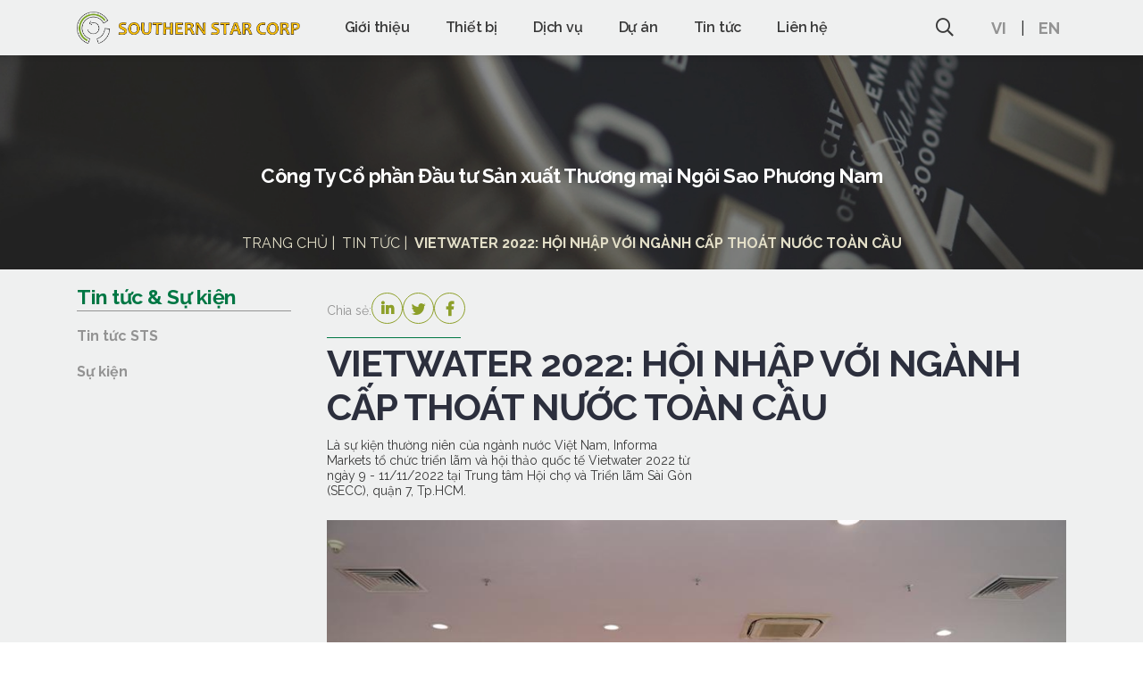

--- FILE ---
content_type: text/html; charset=utf-8
request_url: https://stscorp.vn/tin-tuc/vietwater-2022-hoi-nhap-voi-nganh-cap-thoat-nuoc-toan-cau.html
body_size: 15266
content:



<!DOCTYPE html>
<html xmlns="http://www.w3.org/1999/xhtml" lang="vi">
<head>
    <meta charset="utf-8">
    <meta http-equiv="X-UA-Compatible" content="IE=edge">
    <meta name="viewport" content="width=device-width, initial-scale=1, shrink-to-fit=no">
    
        <title>VIETWATER 2022: HỘI NHẬP VỚI NGÀNH CẤP THOÁT NƯỚC TOÀN CẦU</title>
    <meta name="description" content="Là sự kiện thường niên của ngành nước Việt Nam, Informa Markets tổ chức triển lãm và hội thảo quốc tế Vietwater 2022 từ ngày 9 - 11/11/2022 tại Trung tâm Hội chợ và Triển lãm Sài Gòn (SECC), quận 7, Tp.HCM. " />
<meta name="keywords" content="Bảo vệ môi trường, Xử lý chất thải, Công ty Cổ Phần Đầu Tư Sản Xuất Thương Mại Ngôi Sao Phương Nam, STS Corp, Realtech, Lovibond, Đĩa thổi khí WTE, Máy cắt rác For Rec, Xử lý chất thải, Xử lý nước thải, Viwasupco, Urenco" />
    <!--SEO powered by BizMaC -->
    <meta property="og:title" content="VIETWATER 2022: HỘI NHẬP VỚI NGÀNH CẤP THOÁT NƯỚC TOÀN CẦU" />
    <meta property="og:url" content="https://stscorp.vn//tin-tuc/vietwater-2022-hoi-nhap-voi-nganh-cap-thoat-nuoc-toan-cau.html" />
    <meta property="og:type" content="article" />
    <meta property="og:image" content="https://stscorp.vn//img/news/origin/full_stscorp_vietwater-2022-hoi-nhap-voi-nganh-cap-thoat-nuoc-toan-cau-11-2022112185834.jpeg" />
    <meta property="og:description" content="Là sự kiện thường niên của ngành nước Việt Nam, Informa Markets tổ chức triển lãm và hội thảo quốc tế Vietwater 2022 từ ngày 9 - 11/11/2022 tại Trung tâm Hội chợ và Triển lãm Sài Gòn (SECC), quận 7, Tp.HCM. " />
    <meta property="og:site_name" content="CÔNG TY CỔ PHẦN ĐẦU TƯ SẢN XUẤT THƯƠNG MẠI  NGÔI SAO PHƯƠNG NAM" />
    <meta property="og:see_also" content="https://stscorp.vn/" />
    <meta property="og:locale" content="vi_VN" />
    <meta property="og:locale:alternate" content="en_US" />
<meta property="article:tag" content="Bảo vệ môi trường"/>
<meta property="article:tag" content="Xử lý chất thải"/>
<meta property="article:tag" content="Công ty Cổ Phần Đầu Tư Sản Xuất Thương Mại Ngôi Sao Phương Nam"/>
<meta property="article:tag" content="STS Corp"/>
<meta property="article:tag" content="Realtech"/>
<meta property="article:tag" content="Lovibond"/>
<meta property="article:tag" content="Đĩa thổi khí WTE"/>
<meta property="article:tag" content="Máy cắt rác For Rec"/>
<meta property="article:tag" content="Xử lý chất thải"/>
<meta property="article:tag" content="Xử lý nước thải"/>
<meta property="article:tag" content="Viwasupco"/>
<meta property="article:tag" content="Urenco"/>
    <meta property='article:author' content="CÔNG TY CỔ PHẦN ĐẦU TƯ SẢN XUẤT THƯƠNG MẠI  NGÔI SAO PHƯƠNG NAM" />
    <meta name="twitter:card" content="summary" />
    <meta name="twitter:url" content="https://stscorp.vn//tin-tuc/vietwater-2022-hoi-nhap-voi-nganh-cap-thoat-nuoc-toan-cau.html" />
    <meta name="twitter:title" content="VIETWATER 2022: HỘI NHẬP VỚI NGÀNH CẤP THOÁT NƯỚC TOÀN CẦU" />
    <meta name="twitter:description" content="Là sự kiện thường niên của ngành nước Việt Nam, Informa Markets tổ chức triển lãm và hội thảo quốc tế Vietwater 2022 từ ngày 9 - 11/11/2022 tại Trung tâm Hội chợ và Triển lãm Sài Gòn (SECC), quận 7, Tp.HCM. " />
    <meta name="twitter:image" content="https://stscorp.vn//img/news/origin/full_stscorp_vietwater-2022-hoi-nhap-voi-nganh-cap-thoat-nuoc-toan-cau-11-2022112185834.jpeg" />
	<meta name="author" content="BizMaC" />
	<meta name="generator" content="BizMaC(https://www.bizmac.com)" />
	<meta name="copyright" content="BizMaC, Thiết kế website chuyên nghiệp" />
	<meta name="search" content="always" />
	<meta name="distribution" content="BizMaC, Thiết kế website chuyên nghiệp" />
	<meta name="revisit-after" content="1 day" />
	<meta name="robots" content="index,follow" />

    
    <script src="/js/modules/jquery/jquery-3.5.1.min.js"></script>
    <script src="/js/modules/parsley/parsley.min.js"></script>
    <!-- Sweet alert CSS -->
    <link href="/b-admin/plugins/sweetalert2/sweetalert2.min.css" rel="stylesheet" />
    <link href="/css/library.min.css" rel="stylesheet">
    <link href="/css/main.min.css" rel="stylesheet">
    <link rel="preconnect" href="https://fonts.googleapis.com">
    <link rel="preconnect" href="https://fonts.gstatic.com" crossorigin>
    <link href="https://fonts.googleapis.com/css2?family=Raleway:wght@400;500;600;700&display=swap" rel="stylesheet">
    <meta name="google-site-verification" content="LMKfslnl8aGNmfuYXvSsxQ6rU2cj6DAzq9XYopg7HDs" />
<meta name="google" value="notranslate">

    <link rel="shortcut icon" href="/img/configuration/favicon.ico">
</head>
<body>
    <div class="wrapper home-page" id="home-page">
        



<header class="header" id="header">
    <div class="container d-flex">
        <button class="btn-menu fa fa-bars" id="menu-toggle" role="button"></button>
        <div class="header-left">
            <a class="logo-full" href="/" title="Trang chủ" alt="Trang chủ">
                <img class="logo" src="/img/configuration/logoBrand.png" title="Trang chủ" alt="Logo">
            </a>
        </div>
        <div class="header-center">
            <nav class="navigate-dym" id="navigate">
                <div class="menu">
                    <div class="menu-header">
                        <button class="btn-close" id="close-menu" type="button"></button>
                    </div>
                    <div class="menu-body">
                        <div class="tt-xl header-body tt-line mb-5 mt-5 text-uppercase text-third">Menu</div>
                        <ul class="menu-slide">
                            <li>
                                <a  class="fs-16" href="/gioi-thieu/" title="Giới thiệu" alt="Giới thiệu" target="_self">Giới thiệu</a>
                                <ul class="menu-slide-sub">
                                        <li>
                                            <a href="/gioi-thieu/gioi-thieu-chung.html" title="Giới thiệu chung " alt="Giới thiệu chung " target="_self">Giới thiệu chung </a>
                                        </li>
                                        <li>
                                            <a href="/gioi-thieu/gia-tri-cot-loi.html" title="Giá trị cốt lõi " alt="Giá trị cốt lõi " target="_self">Giá trị cốt lõi </a>
                                        </li>
                                        <li>
                                            <a href="/gioi-thieu/lich-su-hinh-thanh.html" title="Lịch sử hình thành" alt="Lịch sử hình thành" target="_self">Lịch sử hình thành</a>
                                        </li>
                                </ul>
                            </li>
                            <li class="has-level">
                                <a class="fs-16 " href="/thiet-bi/" title="Thiết bị" alt="Thiết bị">Thiết bị</a>
                                    <ul class="menu-slide-sub mega-menu">
                                            <li class="menu-slide-drop" aria-haspopup="true">
                                                <a class="tt-xs text-third  mb-0" href="/thiet-bi/thiet-bi-thu-gom-xu-ly-rac-thai-75/" title="THIẾT BỊ THU GOM & XỬ LÝ RÁC THẢI" alt="THIẾT BỊ THU GOM & XỬ LÝ RÁC THẢI" target="_self">THIẾT BỊ THU GOM & XỬ LÝ RÁC THẢI</a>
<ul><li><a href='/thiet-bi/rac-thai-do-thi-tai-khu-xu-ly-tap-trung-106/' class='active' alt='RÁC THẢI ĐÔ THỊ TẠI KHU XỬ LÝ TẬP TRUNG' title='RÁC THẢI ĐÔ THỊ TẠI KHU XỬ LÝ TẬP TRUNG'>RÁC THẢI ĐÔ THỊ TẠI KHU XỬ LÝ TẬP TRUNG</a><ul class='three-level'><li><a href='/thiet-bi/xu-ly-rac-thai-san-xuat-dien-114/' class='' alt='Xử lý rác thải sản xuất điện' title='Xử lý rác thải sản xuất điện'>Xử lý rác thải sản xuất điện</a></li><li><a href='/thiet-bi/day-chuyen-tach-nhua-kim-loai-trong-rac-thai-dien-tu-113/' class='' alt='Dây chuyền tách nhựa/kim loại trong rác thải điện tử' title='Dây chuyền tách nhựa/kim loại trong rác thải điện tử'>Dây chuyền tách nhựa/kim loại trong rác thải điện tử</a></li><li><a href='/thiet-bi/day-chuyen-tai-che-hat-nhua/' class='' alt='Dây chuyền tái chế hạt nhựa' title='Dây chuyền tái chế hạt nhựa'>Dây chuyền tái chế hạt nhựa</a></li><li><a href='/thiet-bi/day-chuyen-san-xuat-vien-nen-rdf/' class='' alt='Dây chuyền sản xuất viên nén RDF' title='Dây chuyền sản xuất viên nén RDF'>Dây chuyền sản xuất viên nén RDF</a></li><li><a href='/thiet-bi/day-chuyen-xu-ly-rac-thanh-phan-compost/' class='' alt='Dây chuyền xử lý rác thành phân Compost' title='Dây chuyền xử lý rác thành phân Compost'>Dây chuyền xử lý rác thành phân Compost</a></li><li><a href='/thiet-bi/may-nghien-cat-rac-cong-nghiep/' class='' alt='Máy nghiền cắt rác công nghiệp' title='Máy nghiền cắt rác công nghiệp'>Máy nghiền cắt rác công nghiệp</a></li><li><a href='/thiet-bi/day-chuyen-phan-loai-rac/' class='' alt='Dây chuyền phân loại rác' title='Dây chuyền phân loại rác'>Dây chuyền phân loại rác</a></li><li><a href='/thiet-bi/thiet-bi-mo-tui-rac/' class='' alt='Thiết bị mở túi rác' title='Thiết bị mở túi rác'>Thiết bị mở túi rác</a></li></ul></li><li><a href='/thiet-bi/rac-thai-y-te-nguy-hai/' class='active' alt='RÁC THẢI Y TẾ/NGUY HẠI' title='RÁC THẢI Y TẾ/NGUY HẠI'>RÁC THẢI Y TẾ/NGUY HẠI</a><ul class='three-level'><li><a href='/thiet-bi/thiet-bi-xu-ly-rac-thai-y-te-ecodas-117/' class='' alt='Thiết bị xử lý rác thải y tế ECODAS' title='Thiết bị xử lý rác thải y tế ECODAS'>Thiết bị xử lý rác thải y tế ECODAS</a></li><li><a href='/thiet-bi/may-nghien-say-rac-thai-y-te-envomed-104/' class='' alt='Máy nghiền sấy rác thải y tế ENVOMED' title='Máy nghiền sấy rác thải y tế ENVOMED'>Máy nghiền sấy rác thải y tế ENVOMED</a></li><li><a href='/thiet-bi/lo-dot-rac-nguy-hai-inciner8/' class='' alt='Lò đốt rác nguy hại INCINER8' title='Lò đốt rác nguy hại INCINER8'>Lò đốt rác nguy hại INCINER8</a></li><li><a href='/thiet-bi/thung-rac-y-te-otto/' class='' alt='Thùng rác y tế OTTO' title='Thùng rác y tế OTTO'>Thùng rác y tế OTTO</a></li></ul></li><li><a href='/thiet-bi/rac-thai-cua-nganh-horeca/' class='active' alt='RÁC THẢI CỦA NGÀNH HORECA' title='RÁC THẢI CỦA NGÀNH HORECA'>RÁC THẢI CỦA NGÀNH HORECA</a><ul class='three-level'><li><a href='/thiet-bi/thung-phan-loai-rac-127/' class='' alt='Thùng phân loại rác' title='Thùng phân loại rác'>Thùng phân loại rác</a></li><li><a href='/thiet-bi/he-thong-tach-dau-100/' class='' alt='Hệ thống tách dầu' title='Hệ thống tách dầu'>Hệ thống tách dầu</a></li><li><a href='/thiet-bi/thung-rac-tach-nuoc-trong-thuc-pham-otto-99/' class='' alt='Thùng rác tách nước trong thực phẩm OTTO' title='Thùng rác tách nước trong thực phẩm OTTO'>Thùng rác tách nước trong thực phẩm OTTO</a></li><li><a href='/thiet-bi/may-san-xuat-phan-compost-tu-rac-thai-thuc-pham-maeko/' class='' alt='Máy sản xuất phân compost từ rác thải thực phẩm MAEKO' title='Máy sản xuất phân compost từ rác thải thực phẩm MAEKO'>Máy sản xuất phân compost từ rác thải thực phẩm MAEKO</a></li></ul></li><li><a href='/thiet-bi/rac-thai-sinh-hoat/' class='active' alt='RÁC THẢI SINH HOẠT' title='RÁC THẢI SINH HOẠT'>RÁC THẢI SINH HOẠT</a><ul class='three-level'><li><a href='/thiet-bi/thung-phan-loai-rac-128/' class='' alt='Thùng phân loại rác' title='Thùng phân loại rác'>Thùng phân loại rác</a></li><li><a href='/thiet-bi/may-san-xuat-phan-compost-tu-rac-thai-thuc-pham-maeko-95/' class='' alt='Máy sản xuất phân compost từ rác thải thực phẩm MAEKO' title='Máy sản xuất phân compost từ rác thải thực phẩm MAEKO'>Máy sản xuất phân compost từ rác thải thực phẩm MAEKO</a></li><li><a href='/thiet-bi/thung-rac-otto-94/' class='' alt='Thùng rác OTTO' title='Thùng rác OTTO'>Thùng rác OTTO</a></li><li><a href='/thiet-bi/thung-ep-rac-thong-minh-ecube-labs-93/' class='' alt='Thùng ép rác thông minh ECUBE LABS' title='Thùng ép rác thông minh ECUBE LABS'>Thùng ép rác thông minh ECUBE LABS</a></li><li><a href='/thiet-bi/may-ep-giam-the-tich-rac-lsm/' class='' alt='Máy ép giảm thể tích rác LSM' title='Máy ép giảm thể tích rác LSM'>Máy ép giảm thể tích rác LSM</a></li></ul></li><li><a href='/thiet-bi/rac-thai-cong-nghiep-76/' class='active' alt='RÁC THẢI CÔNG NGHIỆP' title='RÁC THẢI CÔNG NGHIỆP'>RÁC THẢI CÔNG NGHIỆP</a><ul class='three-level'><li><a href='/thiet-bi/thung-rac-otto/' class='' alt='Thùng rác OTTO' title='Thùng rác OTTO'>Thùng rác OTTO</a></li><li><a href='/thiet-bi/lo-dot-rac-nguy-hai-inciner8-80/' class='' alt='Lò đốt rác nguy hại INCINER8' title='Lò đốt rác nguy hại INCINER8'>Lò đốt rác nguy hại INCINER8</a></li><li><a href='/thiet-bi/may-ep-phe-lieu-thanh-kien-lsm/' class='' alt='Máy ép phế liệu thành kiện LSM' title='Máy ép phế liệu thành kiện LSM'>Máy ép phế liệu thành kiện LSM</a></li><li><a href='/thiet-bi/may-ep-rac-vao-thung-lsm-77/' class='' alt='Máy ép rác vào thùng LSM' title='Máy ép rác vào thùng LSM'>Máy ép rác vào thùng LSM</a></li></ul></li></ul>                                            </li>
                                            <li class="menu-slide-drop" aria-haspopup="true">
                                                <a class="tt-xs text-third  mb-0" href="/thiet-bi/thiet-bi-xu-ly-nuoc-cap-nuoc-thai/" title="THIẾT BỊ XỬ LÝ NƯỚC CẤP & NƯỚC THẢI" alt="THIẾT BỊ XỬ LÝ NƯỚC CẤP & NƯỚC THẢI" target="_self">THIẾT BỊ XỬ LÝ NƯỚC CẤP & NƯỚC THẢI</a>
<ul><li><a href='/thiet-bi/thiet-bi-cong-nghiep-55/' class='active' alt='THIẾT BỊ CÔNG NGHIỆP ' title='THIẾT BỊ CÔNG NGHIỆP '>THIẾT BỊ CÔNG NGHIỆP </a><ul class='three-level'><li><a href='/thiet-bi/may-bom-da-tang-canh/' class='' alt='Máy bơm đa tầng cánh ' title='Máy bơm đa tầng cánh '>Máy bơm đa tầng cánh </a></li><li><a href='/thiet-bi/may-bom-ly-tam/' class='' alt='Máy bơm ly tâm' title='Máy bơm ly tâm'>Máy bơm ly tâm</a></li><li><a href='/thiet-bi/ong-dia-phan-phoi-khi-61/' class='' alt='Ống/đĩa phân phối khí' title='Ống/đĩa phân phối khí'>Ống/đĩa phân phối khí</a></li><li><a href='/thiet-bi/song-chan-rac/' class='' alt='Song chắn rác' title='Song chắn rác'>Song chắn rác</a></li><li><a href='/thiet-bi/may-ep-bun-59/' class='' alt='Máy ép bùn' title='Máy ép bùn'>Máy ép bùn</a></li><li><a href='/thiet-bi/may-bom-chim-57/' class='' alt='Máy bơm chìm' title='Máy bơm chìm'>Máy bơm chìm</a></li></ul></li><li><a href='/thiet-bi/thiet-bi-va-hoa-chat-do-chat-luong-nuoc-hang-lovibond-63/' class='active' alt='THIẾT BỊ VÀ HÓA CHẤT ĐO CHẤT LƯỢNG NƯỚC HÃNG LOVIBOND ' title='THIẾT BỊ VÀ HÓA CHẤT ĐO CHẤT LƯỢNG NƯỚC HÃNG LOVIBOND '>THIẾT BỊ VÀ HÓA CHẤT ĐO CHẤT LƯỢNG NƯỚC HÃNG LOVIBOND </a><ul class='three-level'><li><a href='/thiet-bi/hoa-chat-kit-test-123/' class='' alt='Hoá chất - Kit test' title='Hoá chất - Kit test'>Hoá chất - Kit test</a></li><li><a href='/thiet-bi/linh-kien-thay-the/' class='' alt='Linh kiện thay thế' title='Linh kiện thay thế'>Linh kiện thay thế</a></li><li><a href='/thiet-bi/xu-ly-nuoc-cap-nuoc-thai/' class='' alt='Xử lý nước cấp & nước thải' title='Xử lý nước cấp & nước thải'>Xử lý nước cấp & nước thải</a></li><li><a href='/thiet-bi/xu-ly-nuoc-spa-ho-boi/' class='' alt='Xử lý nước spa & hồ bơi' title='Xử lý nước spa & hồ bơi'>Xử lý nước spa & hồ bơi</a></li><li><a href='/thiet-bi/xu-ly-nuoc-san-xuat-thuc-pham-do-uong/' class='' alt='Xử lý nước sản xuất thực phẩm & đồ uống' title='Xử lý nước sản xuất thực phẩm & đồ uống'>Xử lý nước sản xuất thực phẩm & đồ uống</a></li><li><a href='/thiet-bi/xu-ly-nuoc-lo-hoi/' class='' alt='Xử lý nước lò hơi' title='Xử lý nước lò hơi'>Xử lý nước lò hơi</a></li></ul></li></ul>                                            </li>
                                    </ul>
                            </li>
                            <li>
                                <a class="fs-16 " href="/dich-vu/" title="Dịch vụ" alt="Dịch vụ">Dịch vụ</a>
                                <ul class="menu-slide-sub">
                                        <li>
                                            <a href="/dich-vu/cung-cap-giai-phap-thiet-bi-thu-gom-xu-ly-chat-thai/" title="Cung cấp giải pháp, thiết bị thu gom & xử lý chất thải " alt="Cung cấp giải pháp, thiết bị thu gom & xử lý chất thải " target="_self">Cung cấp giải pháp, thiết bị thu gom & xử lý chất thải </a>
                                        </li>
                                        <li>
                                            <a href="/dich-vu/lap-dat-van-hanh-bao-tri-he-thong-thu-gom-xu-ly-chat-thai/" title="Lắp đặt, vận hành & bảo trì hệ thống thu gom & xử lý chất thải " alt="Lắp đặt, vận hành & bảo trì hệ thống thu gom & xử lý chất thải " target="_self">Lắp đặt, vận hành & bảo trì hệ thống thu gom & xử lý chất thải </a>
                                        </li>
                                        <li>
                                            <a href="/dich-vu/tai-che-chat-thai/" title="Tái chế chất thải" alt="Tái chế chất thải" target="_self">Tái chế chất thải</a>
                                        </li>
                                </ul>
                            </li>
                            


                            <li>
                                <a  class="fs-16 " href="/du-an/" title="Dự án" alt="Dự án">Dự án</a>
                                <ul class="menu-slide-sub">
                                        <li>
                                            <a href="/du-an/khu-vuc-chau-a/" title="Khu vực Châu Á" alt="Khu vực Châu Á" target="_self">Khu vực Châu Á</a>
                                        </li>
                                        <li>
                                            <a href="/du-an/xu-ly-nuoc-thai/" title="Xử lý nước thải" alt="Xử lý nước thải" target="_self">Xử lý nước thải</a>
                                        </li>
                                        <li>
                                            <a href="/du-an/xu-ly-chat-thai-ran/" title="Xử lý chất thải rắn" alt="Xử lý chất thải rắn" target="_self">Xử lý chất thải rắn</a>
                                        </li>
                                </ul>
                            </li>
                            <li>
                                <a  class="fs-16 " href="/tin-tuc/" title="Tin tức" alt="Tin tức" target="_self">Tin tức</a>
                                <ul class="menu-slide-sub">
                                        <li>
                                            <a href="/tin-tuc/tin-tuc-sts/" title="Tin tức STS" alt="Tin tức STS" target="_self">Tin tức STS</a>
                                        </li>
                                        <li>
                                            <a href="/tin-tuc/su-kien/" title="Sự kiện" alt="Sự kiện" target="_self">Sự kiện</a>
                                        </li>
                                        <li>
                                            <a href="/tuyen-dung/" title="Tuyển dụng" alt="Tuyển dụng" target="_self">Tuyển dụng</a>
                                        </li>
                                </ul>
                            </li>
                            <li>
                                <a class="fs-16 " href="/lien-he.html" title="Liên hệ" alt="Liên hệ" target="_self">Liên hệ</a>
                            </li>
                        </ul>
                    </div>
                </div>

            </nav>
        </div>
        <div class="header-right d-flex">
            <div class="header-right-item search-web">
                <div class="search-box">
                    <a class="btn-search btn-search-focus"><i class="fas fa-search"></i></a>
                    <div class="form-search-web">
                        <div class="form-group">
                            <input id="search" type="text" class="input-search" placeholder="Tìm kiếm">
                            <a onclick="SearchDesktop()" class="i-search"><i class="fas fa-search"></i></a>
                            <i class="i-closeinput fas fa-times"></i>
                        </div>
                    </div>
                </div>
            </div>
            <div class="header-right-item search">
                <button class="icon-group d-flex align-items-center search-toggle" id="search-toggle" role="button"
                        type="button">
                    <span class="icon fa fa-search"></span>
                </button>
            </div>
            <div class="header-right-item dropdown-language dd-hover d-flex">
                <div class="dropdown-language list-language">
                    <a class="icon icon-language languagePicker" role="button" title="VI" alt="vi">
                        <span class="block-bg language-text text-uppercase active fw-bold vi active-vi" lang="vi">VI</span>
                    </a>
                    <a class="icon icon-language ml-2 languagePicker" role="button" title="EN" alt="en">
                        <span class="block-bg language-text text-uppercase fw-bold vi active-en" lang="en">EN</span>
                    </a>
                </div>
                <div class="dd-toggle language">
                    <span id="vi" class="block-bg language-text text-uppercase fw-bold vi fs-18 toggle-title" value="VI">VI</span>
                </div>
                <div class="dd-menu">
                    <a class="dd-item languagePicker text-uppercase fw-bold" style="cursor: pointer" lang="vi">
                        VI
                    </a>
                    <a class="dd-item languagePicker text-uppercase fw-bold" style="cursor: pointer" lang="en">
                        EN
                    </a>
                </div>
            </div>
        </div>
        <div class="form-search" id="form-search">
            <div class="form-group">
                <input id="searchInputMobile" class="form-control" type="text" placeholder="Tìm kiếm">
                <button onclick="SearchMobile()" class="icon-submit" type="button"><span class="far fa-search"></span></button>
            </div>
        </div>
    </div>

</header>

        
    <div class="banner-lg banner-prm " style="background-image:url(/img/banner/full_bizmac_it-is-a-long-established-fact-that-a-reader-will-be-distracted-by-the-0-2022616182513.jpeg)">
        <div class="container d-flex align-items-end h-100">
            <div class="text-banner my-3">
                <div class="tt-md mt-3 mb-5">
                    Công Ty Cổ phần Đầu tư Sản xuất Thương mại Ngôi Sao Phương Nam
                </div>
                <div class="breadcumb d-flex justify-content-center">
                    <div class="breadcumb-items">
                        <a href="/" title="Trang chủ" alt="Trang chủ" class="breadcumb-link text-uppercase">Trang chủ</a>
                    </div>
                    <div class="breadcumb-items">
                        <a href="/tin-tuc/" title="Tin tức" alt="Tin tức" class="breadcumb-link text-uppercase">Tin tức</a>
                    </div>
                    <div class="breadcumb-items">
                        <a href="/tin-tuc/vietwater-2022-hoi-nhap-voi-nganh-cap-thoat-nuoc-toan-cau.html" title="VIETWATER 2022: HỘI NHẬP VỚI NGÀNH CẤP THOÁT NƯỚC TOÀN CẦU" alt="VIETWATER 2022: HỘI NHẬP VỚI NGÀNH CẤP THOÁT NƯỚC TOÀN CẦU" class="breadcumb-link active text-uppercase">VIETWATER 2022: HỘI NHẬP VỚI NGÀNH CẤP THOÁT NƯỚC TOÀN CẦU</a>
                    </div>
                </div>
            </div>
        </div>
    </div>


        <main class="mainer">
            
<div class="block-bg block-second section-news-detail">
    <div class="container py-3">
        <div class="block-sidebar" data-wrapper>
            <div class="sidebar" data-sidebar>
                <div data-stick data-width-fill>
                    <div class="header-section">
                        <h2 class="tt-md text-third mb-0">Tin tức &amp; Sự kiện</h2>
                    </div>
                    <div class="pane mb-4">
                        <ul class="menu-vertical">
                                <li>
                                    <div class="block">
                                        <a href="/tin-tuc/tin-tuc-sts/" title="Tin tức STS" alt="Tin tức STS" target="_self">
                                            Tin tức STS
                                        </a>
                                    </div>
                                </li>
                                <li>
                                    <div class="block">
                                        <a href="/tin-tuc/su-kien/" title="Sự kiện" alt="Sự kiện" target="_self">
                                            Sự kiện
                                        </a>
                                    </div>
                                </li>
                        </ul>

                    </div>
                </div>
            </div>
            <div class="mainbody mb-4 mb-md-0" data-mainbody>
                <div class="content-master">
                    <div class="social-share">
                        <span class="label fs-14">Chia sẻ:</span>
                        <a class="btn rounded-circle btn-transprent-green fab fa-linkedin-in" href="https://www.linkedin.com/sharing/share-offsite/?url=stscorp.vn/tin-tuc/vietwater-2022-hoi-nhap-voi-nganh-cap-thoat-nuoc-toan-cau.html" onclick="javascript:window.open(this.href,'', 'menubar=no,toolbar=no,resizable=yes,scrollbars=yes,height=600,width=600');return false;"></a>
                        <a class="btn rounded-circle btn-transprent-green bi bi-twitter" href="https://twitter.com/intent/tweet?original_referer=stscorp.vn/tin-tuc/vietwater-2022-hoi-nhap-voi-nganh-cap-thoat-nuoc-toan-cau.html&amp;via=" onclick="javascript:window.open(this.href,'', 'menubar=no,toolbar=no,resizable=yes,scrollbars=yes,height=600,width=600');return false;"></a>
                        <a class="btn rounded-circle btn-transprent-green fab fa-facebook-f" href="https://www.facebook.com/sharer/sharer.php?u=stscorp.vn/tin-tuc/vietwater-2022-hoi-nhap-voi-nganh-cap-thoat-nuoc-toan-cau.html" onclick="javascript:window.open(this.href,'', 'menubar=no,toolbar=no,resizable=yes,scrollbars=yes,height=600,width=600');return false;"></a>
                    </div>
                    <div class="header-content">
                        <h3 class="tt-xl tt-post fw-bold tt-line black bold">VIETWATER 2022: HỘI NHẬP VỚI NGÀNH CẤP THOÁT NƯỚC TOÀN CẦU</h3>
                        <div class="desc fs-14 mb-4 ">
                            Là sự kiện thường niên của ngành nước Việt Nam, Informa Markets tổ chức triển lãm và hội thảo quốc tế Vietwater 2022 từ ngày 9 - 11/11/2022 tại Trung tâm Hội chợ và Triển lãm Sài Gòn (SECC), quận 7, Tp.HCM. 
                        </div>
                    </div>
                    <img alt="VIETWATER 2022: HỘI NHẬP VỚI NGÀNH CẤP THOÁT NƯỚC TOÀN CẦU" title="VIETWATER 2022: HỘI NHẬP VỚI NGÀNH CẤP THOÁT NƯỚC TOÀN CẦU" src="/img/news/origin/full_stscorp_vietwater-2022-hoi-nhap-voi-nganh-cap-thoat-nuoc-toan-cau-11-2022112185834.jpeg">
                    <div class="content-post">
                        <p>Triển l&atilde;m v&agrave; Hội thảo quốc tế lần thứ 13 về Ng&agrave;nh Cấp tho&aacute;t nước, C&ocirc;ng nghệ lọc nước v&agrave; Xử l&yacute; nước thải tại Việt Nam l&agrave; cơ hội để doanh nghiệp tiếp cận với hơn 250 nh&agrave; cung cấp c&ocirc;ng nghệ, thiết bị cấp tho&aacute;t nước, xử l&yacute; nước v&agrave; nước thải ti&ecirc;n tiến trong v&agrave; ngo&agrave;i nước...</p>
<p>Theo thống k&ecirc;, trong năm 2021, gi&aacute; cổ phiếu c&aacute;c c&ocirc;ng ty ng&agrave;nh nước chỉ tăng 23%, thấp hơn so với mức tăng của VNIndex. Một trong những yếu tố g&acirc;y ra sự tăng trưởng chậm trong năm vừa rồi đến từ nhiều hạn chế về mặt c&ocirc;ng nghệ, năng lực, quy tr&igrave;nh xử l&yacute; nước sạch v&agrave; chi ph&iacute; đầu tư lớn.</p>
<p>Để hỗ trợ doanh nghiệp tiếp cận với c&ocirc;ng nghệ cấp tho&aacute;t nước ti&ecirc;n tiến cũng như cũng như đồng h&agrave;nh c&ugrave;ng doanh nghiệp tăng trưởng ổn định, Informa Markets tổ chức triển l&atilde;m v&agrave; hội thảo quốc tế Vietwater 2022 từ ng&agrave;y 9 - 11/11/2022 tại Trung t&acirc;m Hội chợ v&agrave; Triển l&atilde;m S&agrave;i G&ograve;n (SECC), quận 7, Tp.HCM v&agrave; nhận được sự bảo trợ từ Hiệp hội M&ocirc;i trường đ&ocirc; thị v&agrave; Khu c&ocirc;ng nghiệp Việt Nam, Mạng lưới c&aacute;c nh&agrave; Khoa học v&agrave; C&ocirc;ng nghệ Đ&ocirc;ng Nam &Aacute;.</p>
<p>L&agrave; sự kiện thường ni&ecirc;n của ng&agrave;nh nước Việt Nam, Vietwater nhận được sự quan t&acirc;m v&agrave; t&iacute;n nhiệm từ đ&ocirc;ng đảo doanh nghiệp trong v&agrave; ngo&agrave;i nước. Vietwater 2022 với sự tham gia của hơn 250 doanh nghiệp đến từ 25 quốc gia v&agrave; v&ugrave;ng l&atilde;nh thổ, hứa hẹn sẽ l&agrave; cầu nối để c&aacute;c doanh nghiệp ng&agrave;nh cấp tho&aacute;t nước Việt Nam hội nhập với ng&agrave;nh cấp tho&aacute;t nước to&agrave;n cầu cũng như mang đến cơ hội giao thương kh&ocirc;ng giới hạn cho tất cả c&aacute;c c&ocirc;ng ty hoạt động trong ng&agrave;nh nước, cấp tho&aacute;t nước v&agrave; xử l&yacute; nước thải tại Việt Nam.</p>
<p>Những đơn vị tham gia triển l&atilde;m trong sự kiện năm năm nay cũng đều l&agrave; những tập đo&agrave;n nổi bật trong v&agrave; ngo&agrave;i nước, c&oacute; thể kể đến như: Cheonsei Ind Co., Ltd, C&ocirc;ng ty cổ phần thiết bị đo điện Emic, Seika, Karofi Holding Joint Stock Company, Kendensha, C&ocirc;ng ty TNHH thương mại dịch vụ kỹ thuật Đức H&ugrave;ng, Awa Paper &amp; Technological Company, Youngnam Metal Co, Kaiquan International Development Limited in Hanoi City, C&ocirc;ng ty TNHH thương mại SFA Việt Nam, Horiba Instruments(s) Pte Ltd, Delta Perdana Sdn Bhd&hellip; Đ&acirc;y sẽ l&agrave; cơ hội để c&aacute;c doanh nghiệp học hỏi c&ocirc;ng nghệ, cũng như t&igrave;m kiếm cho m&igrave;nh những nh&agrave; cung cấp thiết bị, c&ocirc;ng nghệ xử l&yacute; nước ti&ecirc;n tiến nhất tr&ecirc;n thế giới.</p>
<p>Vietwater 2022 mong đợi được đ&oacute;n ch&agrave;o sự tham quan của hơn 10,000 c&aacute; nh&acirc;n v&agrave; đo&agrave;n tham quan từ đa dạng c&aacute;c lĩnh vực hoạt động. Từ những cơ quan Ch&iacute;nh phủ, Hiệp hội thương mại, Nh&agrave; m&aacute;y cấp tho&aacute;t nước, C&ocirc;ng ty xử l&yacute; nước v&agrave; nước thải, C&ocirc;ng ty Thực phẩm - Đồ uống - Nước giải kh&aacute;t - Bia, Rượu,... đều được ch&agrave;o đ&oacute;n tại sự kiện.</p>
<p>Tham dự triển l&atilde;m, cơ quan v&agrave; doanh nghiệp sẽ được tiếp cận gần hơn với nhiều c&ocirc;ng c&ocirc;ng nghệ cấp tho&aacute;t nước ti&ecirc;n tiến to&agrave;n cầu tr&ecirc;n kh&ocirc;ng gian trưng b&agrave;y hơn 5,000 m&eacute;t vu&ocirc;ng. Đặc biệt, kh&aacute;m ph&aacute; c&ocirc;ng nghệ từ 7 nh&oacute;m gian h&agrave;ng quốc tế bao gồm: Anh, &Uacute;c, Đức, Singapore, Đ&agrave;i Loan, Trung Quốc.</p>
<p>L&agrave; một phần kh&ocirc;ng thể thiếu, sự kiện quốc tế về ng&agrave;nh cấp tho&aacute;t nước, c&ocirc;ng nghệ lọc nước v&agrave; xử l&yacute; nước thải tại Việt Nam 2022 c&ograve;n mang đến chương tr&igrave;nh hội thảo quốc tế quy tụ c&aacute;c diễn giả trong nước v&agrave; quốc tế b&ecirc;n cạnh chương tr&igrave;nh hội thảo kỹ thuật.</p>
<p>Tại đ&acirc;y, kh&aacute;ch h&agrave;ng sẽ được lắng nghe c&aacute;c chuy&ecirc;n gia h&agrave;ng đầu trong nước v&agrave; quốc tế cung cấp những th&ocirc;ng tin mới nhất về c&aacute;c chủ đề n&oacute;ng li&ecirc;n quan đến quản trị t&agrave;i nguy&ecirc;n nước hiệu quả, giải ph&aacute;p cấp tho&aacute;t nước bền vững v&agrave; th&ocirc;ng minh, c&ocirc;ng nghệ quản l&yacute; nước hiệu quả th&iacute;ch ứng biến đổi kh&iacute; hậu, chuyển đổi kỹ thuật số ng&agrave;nh nước tại Việt Nam,&hellip; nhằm hỗ trợ giải quyết những th&aacute;ch thức v&agrave; kh&oacute; khăn m&agrave; ng&agrave;nh nước Việt Nam đang phải đối mặt.</p>
<p><strong><em>Lịch tr&igrave;nh trong khu&ocirc;n khổ sự kiện Vietwater 2022:</em></strong></p>
<p><em>Hội thảo Ph&acirc;n loại r&aacute;c tại nguồn v&agrave; C&ocirc;ng nghệ t&aacute;i chế r&aacute;c thải đ&ocirc; thị - Cơ hội v&agrave; th&aacute;ch thức do Viện M&ocirc;i trường đ&ocirc; thị v&agrave; c&ocirc;ng nghiệp Việt Nam - Hiệp hội M&ocirc;i trường Đ&ocirc; thị v&agrave; Khu c&ocirc;ng nghiệp Việt Nam chủ tr&igrave; ng&agrave;y 9/11/2022 từ 13:00 - 17:00</em></p>
<p><em>Hội thảo quốc tế ng&agrave;nh nước Việt Nam do Informa Markets kết hợp c&ugrave;ng Mạng lưới c&aacute;c nh&agrave; Khoa học v&agrave; C&ocirc;ng nghệ Đ&ocirc;ng Nam &Aacute; tổ chức ng&agrave;y 10/11/2022 từ 8:00 - 16:40</em></p>
<p><em>Hội thảo kỹ thuật tổ chức ng&agrave;y 9 v&agrave; 10/11/2022</em></p>
<p style="text-align: right;"><em>Theo: vneconomy.vn</em></p>
<p>&nbsp;</p>
                    </div>
                    <hr>
                    <div class="news-next-prev row row-cols-1 row-cols-md-2 py-3 mb-5">
                                <div class="news-prev col wow fadeInRight">
                                    <div class="block">
                                        <a class="absolute" href="/tin-tuc/vi-sao-sinh-vat-bien-hay-nuot-nham-rac-nhua.html" title="VÌ SAO SINH VẬT BIỂN HAY NUỐT NHẦM RÁC NHỰA?" alt="VÌ SAO SINH VẬT BIỂN HAY NUỐT NHẦM RÁC NHỰA?">
                                        </a>
                                        <div class="flexbox d-flex">
                                            <i class="fa fa-angle-left"></i>
                                            <div class="block block-post">
                                                <div class="tt text-primary">Bài viết trước</div>
                                                <div class="tt-sm text-third">VÌ SAO SINH VẬT BIỂN HAY NUỐT NHẦM RÁC NHỰA?</div>
                                                <div class="info fs-14">
                                                    Các nhà khoa học cho biết không phải ngẫu nhiên mà sinh vật biển, đặc biệt là rùa, lại ăn rác thải nhựa...
                                                </div>
                                            </div>
                                        </div>
                                    </div>
                                </div>
                                <div class="news-next col wow fadeInLeft">
                                    <div class="block">
                                        <a class="absolute" href="/tin-tuc/phan-loai-rac-ngay-tai-nha-dan-bien-rac-thai-nhua-thanh-tai-nguyen.html" title="PHÂN LOẠI RÁC NGAY TẠI NHÀ DÂN: BIẾN RÁC THẢI NHỰA THÀNH TÀI NGUYÊN" alt="PHÂN LOẠI RÁC NGAY TẠI NHÀ DÂN: BIẾN RÁC THẢI NHỰA THÀNH TÀI NGUYÊN">
                                        </a>
                                        <div class="flexbox d-flex">
                                            <div class="block block-post">
                                                <div class="tt text-primary">Bài viết sau</div>
                                                <div class="tt-sm text-third">PHÂN LOẠI RÁC NGAY TẠI NHÀ DÂN: BIẾN RÁC THẢI NHỰA THÀNH TÀI NGUYÊN</div>
                                                <div class="info fs-14">
                                                    Sau hơn 1 năm triển khai thí điểm mô hình biến rác thải nhựa thành tài nguyên tại 6 phường của quận Hoàn Kiếm gồm: Hàng Đào, Hàng Bạc, Hàng Buồm, Hàng Trống, Cửa Đông và Phúc Tân, có hơn 7.000 hộ dân đã trực tiếp tham gia phân loại rác
                                                </div>
                                            </div>
                                            <i class="fa fa-angle-right"></i>
                                        </div>
                                    </div>
                                </div>
                    </div>


                </div>
            </div>
        </div>
    </div>
</div>

        </main>
        

<footer class="footer">
    <svg class="position-absolute start-0 footer-svg" xmlns="http://www.w3.org/2000/svg" x="0px" y="0px"
         viewBox="0 0 1920 40" style="enable-background:new 0 0 1920 40;" space="preserve">
        <path class="st0" fill="#E3DFC8" d="M1920.7,26c0,0-589.6,11.5-1115,11.5C303.8,37.5,0.7,0,0.7,0v40h1920V26z">
        </path>
        <path fill="#E3DFC8" d="M0.7,26c0,0,588.6,9,1114,9c501.9,0,806-35,806-35v40H0.7V26z"></path>
    </svg>
    <div class="container">
        <div class="row">
            <div class="footer-col col-md-6 col-lg-3 footer-logo">
                <div class="brand-name fw-bold fs-20">CÔNG TY CỔ PHẦN ĐẦU TƯ SẢN XUẤT THƯƠNG MẠI  NGÔI SAO PHƯƠNG NAM</div>
            </div>
            <div class="footer-col col-md-6 col-lg-3 footer-info">
                <div class="tt-line tt-sm text-third">Thông tin</div>
                <div  class="picon">
                    <i class="far fa-envelope"></i><a href="mailto:Info@stscorp.vn" title="Info@stscorp.vn" alt="Info@stscorp.vn" target="_self">Info@stscorp.vn</a>
                </div>
                <div  class="picon">
                    <i class="far fa-globe"></i><a href="https://stscorp.vn/" title="https://stscorp.vn/" alt="https://stscorp.vn/" target="_blank">https://stscorp.vn/</a>
                </div>
                <div  class="picon">
                    <i class="far fa-map-marker-alt"></i>62 Võ Văn Tần, Phường Xuân Hòa, Tp. Hồ Chí Minh
                </div>
                <div  class="picon">
                    <i class="fas fa-phone fa-flip-horizontal"></i>
                    <a href="tel:0909 136 039 " class="phone" alt="0909 136 039 " title="0909 136 039 " target="_self">0909 136 039 </a>
                </div>
            </div>
            <div class="footer-col col-md-6 col-lg-3 footer-menu-list d-none d-md-block">
                <div class="tt-line tt-sm text-third ">Công ty</div>
                <ul>
                    <li>
                        <a href="/gioi-thieu/" title="Giới thiệu" alt="Giới thiệu" target="_self">Giới thiệu</a>
                    </li>
                    <li>
                        <a href="/dich-vu/" title="Dịch vụ" alt="Dịch vụ" target="_self">Dịch vụ</a>
                    </li>
                    <li>
                        <a href="/thiet-bi/" title="Thiết bị" alt="Thiết bị" target="_self">Thiết bị</a>
                    </li>
                    <li>
                        <a href="/du-an/" title="Dự án" alt="Dự án" target="_self">Dự án</a>
                    </li>
                    <li>
                        <a href="/tin-tuc/" title="Tin tức" alt="Tin tức" target="_self">Tin tức</a>
                    </li>
                    <li>
                        <a href="/lien-he.html" title="Liên hệ" alt="Liên hệ" target="_self">Liên hệ</a>
                    </li>
                </ul>
            </div>

                <div class="footer-col col-md-6 col-lg-3">
                    <div class="tt-line tt-sm text-third">Kết nối</div>
                    <div class="list-icon-social">
                        <a  class="btn square-border-color bg-gradient" href="https://www.facebook.com/taicheracvietnam" title="https://www.facebook.com/taicheracvietnam" alt="https://www.facebook.com/taicheracvietnam" target="_blank">
                            <span class="fab fa-facebook-f"></span>
                        </a>
                        <a hidden class="btn square-border-color bg-gradient" href="" title="" alt="" target="_blank">
                            <span class="fab fa-twitter"></span>
                        </a>
                        <a  class="btn square-border-color bg-gradient" href="https://www.linkedin.com/in/sts-corporation-4b173623b" title="https://www.linkedin.com/in/sts-corporation-4b173623b" alt="https://www.linkedin.com/in/sts-corporation-4b173623b" target="_blank">
                            <span class="fab fa-linkedin"></span>
                        </a>
                    </div>
                </div>
        </div>
    </div>
    <div class="copyr">
        <div class="container">
            <div class="d-md-flex justify-content-between align-items-center">
                <div class="col-left my-2">
                    Copyright © 2022 Southern Star Corp. <span class="text-nowrap">
                        Powered by
                        <a href="//bizmac.com" title="BizMaC, Thiết kế website chuyên nghiệp" target="_blank">BizMaC</a>
                    </span>
                </div>
            </div>
        </div>
    </div>
</footer>











    </div>
    <button class="far fa-chevron-up" id="backtop" role="button"></button>
    <script src="/js/modules/bootstrap/bootstrap.bundle.min.js"></script>
    <script src="/css/plugins/flickity.pkgd.min.js"></script>
    <script src="/css/plugins/wow.min.js"></script>
    <script src="/css/js/main.min.js"></script>
    <script src="/css/js/_extension.js"></script>
    <script src="//cdn.jsdelivr.net/npm/sweetalert2@11"></script>
    <script src="/css/plugins/fancybox.umd.js"></script>
    <script src="/b-admin/plugins/sweetalert2/sweetalert2.min.js"></script>

    <script src="/js/site.js"></script>
    <script>
        new WOW().init();
    </script>
    <script>
        var lang = "vi";
        var notificationString = "Thông báo";
        var searchUrl = '/tim-kiem/';
        var signInUrl = '/dang-nhap.html';
        var settingAccountUrl = '/tai-khoan.html';
        initParsley(".form-validate", "vi");
    </script>

    <script src="/js/controllers/searchController.js"></script>
    <script src="/js/controllers/homeController.js"></script>

    
    <div id="fb-root"></div>

<!-- Your Chat Plugin code -->
<div id="fb-customer-chat" class="fb-customerchat">
</div>

<script>
  var chatbox = document.getElementById('fb-customer-chat');
  chatbox.setAttribute("page_id", "107009788684921");
  chatbox.setAttribute("attribution", "biz_inbox");
</script>

<!-- Your SDK code -->
<script>
  window.fbAsyncInit = function() {
    FB.init({
      xfbml            : true,
      version          : 'v14.0'
    });
  };

  (function(d, s, id) {
    var js, fjs = d.getElementsByTagName(s)[0];
    if (d.getElementById(id)) return;
    js = d.createElement(s); js.id = id;
    js.src = 'https://connect.facebook.net/en_UK/sdk/xfbml.customerchat.js';
    fjs.parentNode.insertBefore(js, fjs);
  }(document, 'script', 'facebook-jssdk'));
</script>


</body>
</html>





--- FILE ---
content_type: text/css
request_url: https://stscorp.vn/css/library.min.css
body_size: 137378
content:
@charset "UTF-8";
@import url("https://cdn.jsdelivr.net/npm/bootstrap-icons@1.7.2/font/bootstrap-icons.css");

:root {
    --bs-blue: #0d6efd;
    --bs-indigo: #6610f2;
    --bs-purple: #6f42c1;
    --bs-pink: #d63384;
    --bs-red: #dc3545;
    --bs-orange: #fd7e14;
    --bs-yellow: #ffc107;
    --bs-green: #198754;
    --bs-teal: #20c997;
    --bs-cyan: #0dcaf0;
    --bs-white: #fff;
    --bs-gray: #6c757d;
    --bs-gray-dark: #343a40;
    --bs-primary: #0172bc;
    --bs-secondary: #e20808;
    --bs-success: #13b265;
    --bs-info: #0dcaf0;
    --bs-warning: #ffc107;
    --bs-danger: #de0c0c;
    --bs-light: #eeeff1;
    --bs-dark: #232330;
    --bs-dark-primary: #015389;
    --bs-gray: #bfbdc1;
    --bs-lighter: #f3f4f8;
    --bs-phone: #13b27a;
    --bs-desc: #696879;
    --bs-facebook: #1777f2;
    --bs-youtube: #de1111;
    --bs-twitter: #1dacff;
    --bs-pinterest: #e11151;
    --bs-envelope: #FFBB00;
    --bs-linkedin: #114eab;
    --bs-instagram: #780cdf;
    --bs-facebook-messenger: #1d82ff;
    --bs-yellow: #ffe81f;
    --bs-font-sans-serif: system-ui,-apple-system,"Segoe UI",Roboto,"Helvetica Neue",Arial,"Noto Sans","Liberation Sans",sans-serif,"Apple Color Emoji","Segoe UI Emoji","Segoe UI Symbol","Noto Color Emoji";
    --bs-font-monospace: SFMono-Regular,Menlo,Monaco,Consolas,"Liberation Mono","Courier New",monospace;
    --bs-gradient: linear-gradient(180deg,rgba(255,255,255,0.15),rgba(255,255,255,0))
}

*, :after, :before {
    -webkit-box-sizing: border-box;
    box-sizing: border-box
}

@media (prefers-reduced-motion:no-preference) {
    :root {
        scroll-behavior: smooth
    }
}

body {
    margin: 0;
    font-family: var(--bs-font-sans-serif);
    font-size: 1rem;
    font-weight: 400;
    line-height: 1.4;
    color: #4d4f67;
    background-color: #fff;
    -webkit-text-size-adjust: 100%;
    -webkit-tap-highlight-color: rgba(0,0,0,0)
}

hr {
    margin: 1rem 0;
    color: inherit;
    background-color: currentColor;
    border: 0;
    opacity: 0.25
}

    hr:not([size]) {
        height: 1px
    }

.h1, .h2, .h3, .h4, .h5, .h6, h1, h2, h3, h4, h5, h6 {
    margin-top: 0;
    margin-bottom: 0.5rem;
    font-weight: 500;
    line-height: 1.2
}

.h1, h1 {
    font-size: calc(1.375rem + 1.5vw)
}

@media (min-width:1200px) {
    .h1, h1 {
        font-size: 2.5rem
    }
}

.h2, h2 {
    font-size: calc(1.325rem + 0.9vw)
}

@media (min-width:1200px) {
    .h2, h2 {
        font-size: 2rem
    }
}

.h3, h3 {
    font-size: calc(1.3rem + 0.6vw)
}

@media (min-width:1200px) {
    .h3, h3 {
        font-size: 1.75rem
    }
}

.h4, h4 {
    font-size: calc(1.275rem + 0.3vw)
}

@media (min-width:1200px) {
    .h4, h4 {
        font-size: 1.5rem
    }
}

.h5, h5 {
    font-size: 1.25rem
}

.h6, h6 {
    font-size: 1rem
}

p {
    margin-top: 0;
    margin-bottom: 1rem
}

abbr[data-bs-original-title], abbr[title] {
    -webkit-text-decoration: underline dotted;
    text-decoration: underline dotted;
    cursor: help;
    -webkit-text-decoration-skip-ink: none;
    text-decoration-skip-ink: none
}

address {
    margin-bottom: 1rem;
    font-style: normal;
    line-height: inherit
}

ol, ul {
    padding-left: 2rem
}

dl, ol, ul {
    margin-top: 0;
    margin-bottom: 1rem
}

    ol ol, ol ul, ul ol, ul ul {
        margin-bottom: 0
    }

dt {
    font-weight: 700
}

dd {
    margin-bottom: 0.5rem;
    margin-left: 0
}

blockquote {
    margin: 0 0 1rem
}

b, strong {
    font-weight: bolder
}

.small, small {
    font-size: 0.875em
}

.mark, mark {
    padding: 0.2em;
    background-color: #fcf8e3
}

sub, sup {
    position: relative;
    font-size: 0.75em;
    line-height: 0;
    vertical-align: baseline
}

sub {
    bottom: -0.25em
}

sup {
    top: -0.5em
}

a {
    color: #0172bc;
    text-decoration: underline
}

    a:hover {
        color: #015b96
    }

    a:not([href]):not([class]), a:not([href]):not([class]):hover {
        color: inherit;
        text-decoration: none
    }

code, kbd, pre, samp {
    font-family: var(--bs-font-monospace);
    font-size: 1em;
    direction: ltr;
    unicode-bidi: bidi-override
}

pre {
    display: block;
    margin-top: 0;
    margin-bottom: 1rem;
    overflow: auto;
    font-size: 0.875em
}

    pre code {
        font-size: inherit;
        color: inherit;
        word-break: normal
    }

code {
    font-size: 0.875em;
    color: #d63384;
    word-wrap: break-word
}

a > code {
    color: inherit
}

kbd {
    padding: 0.2rem 0.4rem;
    font-size: 0.875em;
    color: #fff;
    background-color: #212529;
    border-radius: 0.2rem
}

    kbd kbd {
        padding: 0;
        font-size: 1em;
        font-weight: 700
    }

figure {
    margin: 0 0 1rem
}

img, svg {
    vertical-align: middle
}

table {
    caption-side: bottom;
    border-collapse: collapse
}

caption {
    padding-top: 0.5rem;
    padding-bottom: 0.5rem;
    color: #6c757d;
    text-align: left
}

th {
    text-align: inherit;
    text-align: -webkit-match-parent
}

tbody, td, tfoot, th, thead, tr {
    border-color: inherit;
    border-style: solid;
    border-width: 0
}

label {
    display: inline-block
}

button {
    border-radius: 0
}

    button:focus:not(:focus-visible) {
        outline: 0
    }

button, input, optgroup, select, textarea {
    margin: 0;
    font-family: inherit;
    font-size: inherit;
    line-height: inherit
}

button, select {
    text-transform: none
}

[role=button] {
    cursor: pointer
}

select {
    word-wrap: normal
}

    select:disabled {
        opacity: 1
    }

[list]::-webkit-calendar-picker-indicator {
    display: none
}

[type=button], [type=reset], [type=submit], button {
    -webkit-appearance: button
}

    [type=button]:not(:disabled), [type=reset]:not(:disabled), [type=submit]:not(:disabled), button:not(:disabled) {
        cursor: pointer
    }

::-moz-focus-inner {
    padding: 0;
    border-style: none
}

textarea {
    resize: vertical
}

fieldset {
    min-width: 0;
    padding: 0;
    margin: 0;
    border: 0
}

legend {
    float: left;
    width: 100%;
    padding: 0;
    margin-bottom: 0.5rem;
    font-size: calc(1.275rem + 0.3vw);
    line-height: inherit
}

@media (min-width:1200px) {
    legend {
        font-size: 1.5rem
    }
}

legend + * {
    clear: left
}

::-webkit-datetime-edit-day-field, ::-webkit-datetime-edit-fields-wrapper, ::-webkit-datetime-edit-hour-field, ::-webkit-datetime-edit-minute, ::-webkit-datetime-edit-month-field, ::-webkit-datetime-edit-text, ::-webkit-datetime-edit-year-field {
    padding: 0
}

::-webkit-inner-spin-button {
    height: auto
}

[type=search] {
    outline-offset: -2px;
    -webkit-appearance: textfield
}

::-webkit-search-decoration {
    -webkit-appearance: none
}

::-webkit-color-swatch-wrapper {
    padding: 0
}

::-webkit-file-upload-button {
    font: inherit
}

::file-selector-button {
    font: inherit
}

::-webkit-file-upload-button {
    font: inherit;
    -webkit-appearance: button
}

output {
    display: inline-block
}

iframe {
    border: 0
}

summary {
    display: list-item;
    cursor: pointer
}

progress {
    vertical-align: baseline
}

[hidden] {
    display: none !important
}

.lead {
    font-size: 1.25rem;
    font-weight: 300
}

.display-1 {
    font-size: calc(1.625rem + 4.5vw);
    font-weight: 300;
    line-height: 1.2
}

@media (min-width:1200px) {
    .display-1 {
        font-size: 5rem
    }
}

.display-2 {
    font-size: calc(1.575rem + 3.9vw);
    font-weight: 300;
    line-height: 1.2
}

@media (min-width:1200px) {
    .display-2 {
        font-size: 4.5rem
    }
}

.display-3 {
    font-size: calc(1.525rem + 3.3vw);
    font-weight: 300;
    line-height: 1.2
}

@media (min-width:1200px) {
    .display-3 {
        font-size: 4rem
    }
}

.display-4 {
    font-size: calc(1.475rem + 2.7vw);
    font-weight: 300;
    line-height: 1.2
}

@media (min-width:1200px) {
    .display-4 {
        font-size: 3.5rem
    }
}

.display-5 {
    font-size: calc(1.425rem + 2.1vw);
    font-weight: 300;
    line-height: 1.2
}

@media (min-width:1200px) {
    .display-5 {
        font-size: 3rem
    }
}

.display-6 {
    font-size: calc(1.375rem + 1.5vw);
    font-weight: 300;
    line-height: 1.2
}

@media (min-width:1200px) {
    .display-6 {
        font-size: 2.5rem
    }
}

.list-unstyled {
    padding-left: 0;
    list-style: none
}

.list-inline {
    padding-left: 0;
    list-style: none
}

.list-inline-item {
    display: inline-block
}

    .list-inline-item:not(:last-child) {
        margin-right: 0.5rem
    }

.initialism {
    font-size: 0.875em;
    text-transform: uppercase
}

.blockquote {
    margin-bottom: 1rem;
    font-size: 1.25rem
}

    .blockquote > :last-child {
        margin-bottom: 0
    }

.blockquote-footer {
    margin-top: -1rem;
    margin-bottom: 1rem;
    font-size: 0.875em;
    color: #6c757d
}

    .blockquote-footer:before {
        content: "— "
    }

.img-fluid {
    max-width: 100%;
    height: auto
}

.img-thumbnail {
    padding: 0.25rem;
    background-color: #fff;
    border: 1px solid #dee2e6;
    border-radius: 6px;
    max-width: 100%;
    height: auto
}

.figure {
    display: inline-block
}

.figure-img {
    margin-bottom: 0.5rem;
    line-height: 1
}

.figure-caption {
    font-size: 0.875em;
    color: #6c757d
}

.container, .container-fluid, .container-lg, .container-md, .container-sm, .container-xl, .container-xxl {
    width: 100%;
    padding-right: var(--bs-gutter-x,1rem);
    padding-left: var(--bs-gutter-x,1rem);
    margin-right: auto;
    margin-left: auto
}

@media (min-width:576px) {
    .container, .container-sm {
        max-width: 100%
    }
}

@media (min-width:768px) {
    .container, .container-md, .container-sm {
        max-width: 720px
    }
}

@media (min-width:992px) {
    .container, .container-lg, .container-md, .container-sm {
        max-width: 960px
    }
}

@media (min-width:1200px) {
    .container, .container-lg, .container-md, .container-sm, .container-xl {
        max-width: 1140px
    }
}

@media (min-width:1400px) {
    .container, .container-lg, .container-md, .container-sm, .container-xl, .container-xxl {
        max-width: 1320px
    }
}

.row {
    --bs-gutter-x: 2rem;
    --bs-gutter-y: 0;
    display: -webkit-box;
    display: -ms-flexbox;
    display: flex;
    -ms-flex-wrap: wrap;
    flex-wrap: wrap;
    margin-top: calc(var(--bs-gutter-y) * -1);
    margin-right: calc(var(--bs-gutter-x) / -2);
    margin-left: calc(var(--bs-gutter-x) / -2)
}

    .row > * {
        -ms-flex-negative: 0;
        flex-shrink: 0;
        width: 100%;
        max-width: 100%;
        padding-right: calc(var(--bs-gutter-x) / 2);
        padding-left: calc(var(--bs-gutter-x) / 2);
        margin-top: var(--bs-gutter-y)
    }

.col {
    -webkit-box-flex: 1;
    -ms-flex: 1 0 0%;
    flex: 1 0 0%
}

.row-cols-auto > * {
    -webkit-box-flex: 0;
    -ms-flex: 0 0 auto;
    flex: 0 0 auto;
    width: auto
}

.row-cols-1 > * {
    -webkit-box-flex: 0;
    -ms-flex: 0 0 auto;
    flex: 0 0 auto;
    width: 100%
}

.row-cols-2 > * {
    -webkit-box-flex: 0;
    -ms-flex: 0 0 auto;
    flex: 0 0 auto;
    width: 50%
}

.row-cols-3 > * {
    -webkit-box-flex: 0;
    -ms-flex: 0 0 auto;
    flex: 0 0 auto;
    width: 33.3333333333%
}

.row-cols-4 > * {
    -webkit-box-flex: 0;
    -ms-flex: 0 0 auto;
    flex: 0 0 auto;
    width: 25%
}

.row-cols-5 > * {
    -webkit-box-flex: 0;
    -ms-flex: 0 0 auto;
    flex: 0 0 auto;
    width: 20%
}

.row-cols-6 > * {
    -webkit-box-flex: 0;
    -ms-flex: 0 0 auto;
    flex: 0 0 auto;
    width: 16.6666666667%
}

.col-auto {
    -webkit-box-flex: 0;
    -ms-flex: 0 0 auto;
    flex: 0 0 auto;
    width: auto
}

.col-1 {
    -webkit-box-flex: 0;
    -ms-flex: 0 0 auto;
    flex: 0 0 auto;
    width: 8.3333333333%
}

.col-2 {
    -webkit-box-flex: 0;
    -ms-flex: 0 0 auto;
    flex: 0 0 auto;
    width: 16.6666666667%
}

.col-3 {
    -webkit-box-flex: 0;
    -ms-flex: 0 0 auto;
    flex: 0 0 auto;
    width: 25%
}

.col-4 {
    -webkit-box-flex: 0;
    -ms-flex: 0 0 auto;
    flex: 0 0 auto;
    width: 33.3333333333%
}

.col-5 {
    -webkit-box-flex: 0;
    -ms-flex: 0 0 auto;
    flex: 0 0 auto;
    width: 41.6666666667%
}

.col-6 {
    -webkit-box-flex: 0;
    -ms-flex: 0 0 auto;
    flex: 0 0 auto;
    width: 50%
}

.col-7 {
    -webkit-box-flex: 0;
    -ms-flex: 0 0 auto;
    flex: 0 0 auto;
    width: 58.3333333333%
}

.col-8 {
    -webkit-box-flex: 0;
    -ms-flex: 0 0 auto;
    flex: 0 0 auto;
    width: 66.6666666667%
}

.col-9 {
    -webkit-box-flex: 0;
    -ms-flex: 0 0 auto;
    flex: 0 0 auto;
    width: 75%
}

.col-10 {
    -webkit-box-flex: 0;
    -ms-flex: 0 0 auto;
    flex: 0 0 auto;
    width: 83.3333333333%
}

.col-11 {
    -webkit-box-flex: 0;
    -ms-flex: 0 0 auto;
    flex: 0 0 auto;
    width: 91.6666666667%
}

.col-12 {
    -webkit-box-flex: 0;
    -ms-flex: 0 0 auto;
    flex: 0 0 auto;
    width: 100%
}

.offset-1 {
    margin-left: 8.3333333333%
}

.offset-2 {
    margin-left: 16.6666666667%
}

.offset-3 {
    margin-left: 25%
}

.offset-4 {
    margin-left: 33.3333333333%
}

.offset-5 {
    margin-left: 41.6666666667%
}

.offset-6 {
    margin-left: 50%
}

.offset-7 {
    margin-left: 58.3333333333%
}

.offset-8 {
    margin-left: 66.6666666667%
}

.offset-9 {
    margin-left: 75%
}

.offset-10 {
    margin-left: 83.3333333333%
}

.offset-11 {
    margin-left: 91.6666666667%
}

.g-0, .gx-0 {
    --bs-gutter-x: 0
}

.g-0, .gy-0 {
    --bs-gutter-y: 0
}

.g-1, .gx-1 {
    --bs-gutter-x: 0.25rem
}

.g-1, .gy-1 {
    --bs-gutter-y: 0.25rem
}

.g-2, .gx-2 {
    --bs-gutter-x: 0.5rem
}

.g-2, .gy-2 {
    --bs-gutter-y: 0.5rem
}

.g-3, .gx-3 {
    --bs-gutter-x: 1rem
}

.g-3, .gy-3 {
    --bs-gutter-y: 1rem
}

.g-4, .gx-4 {
    --bs-gutter-x: 1.5rem
}

.g-4, .gy-4 {
    --bs-gutter-y: 1.5rem
}

.g-5, .gx-5 {
    --bs-gutter-x: 3rem
}

.g-5, .gy-5 {
    --bs-gutter-y: 3rem
}

@media (min-width:576px) {
    .col-sm {
        -webkit-box-flex: 1;
        -ms-flex: 1 0 0%;
        flex: 1 0 0%
    }

    .row-cols-sm-auto > * {
        -webkit-box-flex: 0;
        -ms-flex: 0 0 auto;
        flex: 0 0 auto;
        width: auto
    }

    .row-cols-sm-1 > * {
        -webkit-box-flex: 0;
        -ms-flex: 0 0 auto;
        flex: 0 0 auto;
        width: 100%
    }

    .row-cols-sm-2 > * {
        -webkit-box-flex: 0;
        -ms-flex: 0 0 auto;
        flex: 0 0 auto;
        width: 50%
    }

    .row-cols-sm-3 > * {
        -webkit-box-flex: 0;
        -ms-flex: 0 0 auto;
        flex: 0 0 auto;
        width: 33.3333333333%
    }

    .row-cols-sm-4 > * {
        -webkit-box-flex: 0;
        -ms-flex: 0 0 auto;
        flex: 0 0 auto;
        width: 25%
    }

    .row-cols-sm-5 > * {
        -webkit-box-flex: 0;
        -ms-flex: 0 0 auto;
        flex: 0 0 auto;
        width: 20%
    }

    .row-cols-sm-6 > * {
        -webkit-box-flex: 0;
        -ms-flex: 0 0 auto;
        flex: 0 0 auto;
        width: 16.6666666667%
    }

    .col-sm-auto {
        -webkit-box-flex: 0;
        -ms-flex: 0 0 auto;
        flex: 0 0 auto;
        width: auto
    }

    .col-sm-1 {
        -webkit-box-flex: 0;
        -ms-flex: 0 0 auto;
        flex: 0 0 auto;
        width: 8.3333333333%
    }

    .col-sm-2 {
        -webkit-box-flex: 0;
        -ms-flex: 0 0 auto;
        flex: 0 0 auto;
        width: 16.6666666667%
    }

    .col-sm-3 {
        -webkit-box-flex: 0;
        -ms-flex: 0 0 auto;
        flex: 0 0 auto;
        width: 25%
    }

    .col-sm-4 {
        -webkit-box-flex: 0;
        -ms-flex: 0 0 auto;
        flex: 0 0 auto;
        width: 33.3333333333%
    }

    .col-sm-5 {
        -webkit-box-flex: 0;
        -ms-flex: 0 0 auto;
        flex: 0 0 auto;
        width: 41.6666666667%
    }

    .col-sm-6 {
        -webkit-box-flex: 0;
        -ms-flex: 0 0 auto;
        flex: 0 0 auto;
        width: 50%
    }

    .col-sm-7 {
        -webkit-box-flex: 0;
        -ms-flex: 0 0 auto;
        flex: 0 0 auto;
        width: 58.3333333333%
    }

    .col-sm-8 {
        -webkit-box-flex: 0;
        -ms-flex: 0 0 auto;
        flex: 0 0 auto;
        width: 66.6666666667%
    }

    .col-sm-9 {
        -webkit-box-flex: 0;
        -ms-flex: 0 0 auto;
        flex: 0 0 auto;
        width: 75%
    }

    .col-sm-10 {
        -webkit-box-flex: 0;
        -ms-flex: 0 0 auto;
        flex: 0 0 auto;
        width: 83.3333333333%
    }

    .col-sm-11 {
        -webkit-box-flex: 0;
        -ms-flex: 0 0 auto;
        flex: 0 0 auto;
        width: 91.6666666667%
    }

    .col-sm-12 {
        -webkit-box-flex: 0;
        -ms-flex: 0 0 auto;
        flex: 0 0 auto;
        width: 100%
    }

    .offset-sm-0 {
        margin-left: 0
    }

    .offset-sm-1 {
        margin-left: 8.3333333333%
    }

    .offset-sm-2 {
        margin-left: 16.6666666667%
    }

    .offset-sm-3 {
        margin-left: 25%
    }

    .offset-sm-4 {
        margin-left: 33.3333333333%
    }

    .offset-sm-5 {
        margin-left: 41.6666666667%
    }

    .offset-sm-6 {
        margin-left: 50%
    }

    .offset-sm-7 {
        margin-left: 58.3333333333%
    }

    .offset-sm-8 {
        margin-left: 66.6666666667%
    }

    .offset-sm-9 {
        margin-left: 75%
    }

    .offset-sm-10 {
        margin-left: 83.3333333333%
    }

    .offset-sm-11 {
        margin-left: 91.6666666667%
    }

    .g-sm-0, .gx-sm-0 {
        --bs-gutter-x: 0
    }

    .g-sm-0, .gy-sm-0 {
        --bs-gutter-y: 0
    }

    .g-sm-1, .gx-sm-1 {
        --bs-gutter-x: 0.25rem
    }

    .g-sm-1, .gy-sm-1 {
        --bs-gutter-y: 0.25rem
    }

    .g-sm-2, .gx-sm-2 {
        --bs-gutter-x: 0.5rem
    }

    .g-sm-2, .gy-sm-2 {
        --bs-gutter-y: 0.5rem
    }

    .g-sm-3, .gx-sm-3 {
        --bs-gutter-x: 1rem
    }

    .g-sm-3, .gy-sm-3 {
        --bs-gutter-y: 1rem
    }

    .g-sm-4, .gx-sm-4 {
        --bs-gutter-x: 1.5rem
    }

    .g-sm-4, .gy-sm-4 {
        --bs-gutter-y: 1.5rem
    }

    .g-sm-5, .gx-sm-5 {
        --bs-gutter-x: 3rem
    }

    .g-sm-5, .gy-sm-5 {
        --bs-gutter-y: 3rem
    }
}

@media (min-width:768px) {
    .col-md {
        -webkit-box-flex: 1;
        -ms-flex: 1 0 0%;
        flex: 1 0 0%
    }

    .row-cols-md-auto > * {
        -webkit-box-flex: 0;
        -ms-flex: 0 0 auto;
        flex: 0 0 auto;
        width: auto
    }

    .row-cols-md-1 > * {
        -webkit-box-flex: 0;
        -ms-flex: 0 0 auto;
        flex: 0 0 auto;
        width: 100%
    }

    .row-cols-md-2 > * {
        -webkit-box-flex: 0;
        -ms-flex: 0 0 auto;
        flex: 0 0 auto;
        width: 50%
    }

    .row-cols-md-3 > * {
        -webkit-box-flex: 0;
        -ms-flex: 0 0 auto;
        flex: 0 0 auto;
        width: 33.3333333333%
    }

    .row-cols-md-4 > * {
        -webkit-box-flex: 0;
        -ms-flex: 0 0 auto;
        flex: 0 0 auto;
        width: 25%
    }

    .row-cols-md-5 > * {
        -webkit-box-flex: 0;
        -ms-flex: 0 0 auto;
        flex: 0 0 auto;
        width: 20%
    }

    .row-cols-md-6 > * {
        -webkit-box-flex: 0;
        -ms-flex: 0 0 auto;
        flex: 0 0 auto;
        width: 16.6666666667%
    }

    .col-md-auto {
        -webkit-box-flex: 0;
        -ms-flex: 0 0 auto;
        flex: 0 0 auto;
        width: auto
    }

    .col-md-1 {
        -webkit-box-flex: 0;
        -ms-flex: 0 0 auto;
        flex: 0 0 auto;
        width: 8.3333333333%
    }

    .col-md-2 {
        -webkit-box-flex: 0;
        -ms-flex: 0 0 auto;
        flex: 0 0 auto;
        width: 16.6666666667%
    }

    .col-md-3 {
        -webkit-box-flex: 0;
        -ms-flex: 0 0 auto;
        flex: 0 0 auto;
        width: 25%
    }

    .col-md-4 {
        -webkit-box-flex: 0;
        -ms-flex: 0 0 auto;
        flex: 0 0 auto;
        width: 33.3333333333%
    }

    .col-md-5 {
        -webkit-box-flex: 0;
        -ms-flex: 0 0 auto;
        flex: 0 0 auto;
        width: 41.6666666667%
    }

    .col-md-6 {
        -webkit-box-flex: 0;
        -ms-flex: 0 0 auto;
        flex: 0 0 auto;
        width: 50%
    }

    .col-md-7 {
        -webkit-box-flex: 0;
        -ms-flex: 0 0 auto;
        flex: 0 0 auto;
        width: 58.3333333333%
    }

    .col-md-8 {
        -webkit-box-flex: 0;
        -ms-flex: 0 0 auto;
        flex: 0 0 auto;
        width: 66.6666666667%
    }

    .col-md-9 {
        -webkit-box-flex: 0;
        -ms-flex: 0 0 auto;
        flex: 0 0 auto;
        width: 75%
    }

    .col-md-10 {
        -webkit-box-flex: 0;
        -ms-flex: 0 0 auto;
        flex: 0 0 auto;
        width: 83.3333333333%
    }

    .col-md-11 {
        -webkit-box-flex: 0;
        -ms-flex: 0 0 auto;
        flex: 0 0 auto;
        width: 91.6666666667%
    }

    .col-md-12 {
        -webkit-box-flex: 0;
        -ms-flex: 0 0 auto;
        flex: 0 0 auto;
        width: 100%
    }

    .offset-md-0 {
        margin-left: 0
    }

    .offset-md-1 {
        margin-left: 8.3333333333%
    }

    .offset-md-2 {
        margin-left: 16.6666666667%
    }

    .offset-md-3 {
        margin-left: 25%
    }

    .offset-md-4 {
        margin-left: 33.3333333333%
    }

    .offset-md-5 {
        margin-left: 41.6666666667%
    }

    .offset-md-6 {
        margin-left: 50%
    }

    .offset-md-7 {
        margin-left: 58.3333333333%
    }

    .offset-md-8 {
        margin-left: 66.6666666667%
    }

    .offset-md-9 {
        margin-left: 75%
    }

    .offset-md-10 {
        margin-left: 83.3333333333%
    }

    .offset-md-11 {
        margin-left: 91.6666666667%
    }

    .g-md-0, .gx-md-0 {
        --bs-gutter-x: 0
    }

    .g-md-0, .gy-md-0 {
        --bs-gutter-y: 0
    }

    .g-md-1, .gx-md-1 {
        --bs-gutter-x: 0.25rem
    }

    .g-md-1, .gy-md-1 {
        --bs-gutter-y: 0.25rem
    }

    .g-md-2, .gx-md-2 {
        --bs-gutter-x: 0.5rem
    }

    .g-md-2, .gy-md-2 {
        --bs-gutter-y: 0.5rem
    }

    .g-md-3, .gx-md-3 {
        --bs-gutter-x: 1rem
    }

    .g-md-3, .gy-md-3 {
        --bs-gutter-y: 1rem
    }

    .g-md-4, .gx-md-4 {
        --bs-gutter-x: 1.5rem
    }

    .g-md-4, .gy-md-4 {
        --bs-gutter-y: 1.5rem
    }

    .g-md-5, .gx-md-5 {
        --bs-gutter-x: 3rem
    }

    .g-md-5, .gy-md-5 {
        --bs-gutter-y: 3rem
    }
}

@media (min-width:992px) {
    .col-lg {
        -webkit-box-flex: 1;
        -ms-flex: 1 0 0%;
        flex: 1 0 0%
    }

    .row-cols-lg-auto > * {
        -webkit-box-flex: 0;
        -ms-flex: 0 0 auto;
        flex: 0 0 auto;
        width: auto
    }

    .row-cols-lg-1 > * {
        -webkit-box-flex: 0;
        -ms-flex: 0 0 auto;
        flex: 0 0 auto;
        width: 100%
    }

    .row-cols-lg-2 > * {
        -webkit-box-flex: 0;
        -ms-flex: 0 0 auto;
        flex: 0 0 auto;
        width: 50%
    }

    .row-cols-lg-3 > * {
        -webkit-box-flex: 0;
        -ms-flex: 0 0 auto;
        flex: 0 0 auto;
        width: 33.3333333333%
    }

    .row-cols-lg-4 > * {
        -webkit-box-flex: 0;
        -ms-flex: 0 0 auto;
        flex: 0 0 auto;
        width: 25%
    }

    .row-cols-lg-5 > * {
        -webkit-box-flex: 0;
        -ms-flex: 0 0 auto;
        flex: 0 0 auto;
        width: 20%
    }

    .row-cols-lg-6 > * {
        -webkit-box-flex: 0;
        -ms-flex: 0 0 auto;
        flex: 0 0 auto;
        width: 16.6666666667%
    }

    .col-lg-auto {
        -webkit-box-flex: 0;
        -ms-flex: 0 0 auto;
        flex: 0 0 auto;
        width: auto
    }

    .col-lg-1 {
        -webkit-box-flex: 0;
        -ms-flex: 0 0 auto;
        flex: 0 0 auto;
        width: 8.3333333333%
    }

    .col-lg-2 {
        -webkit-box-flex: 0;
        -ms-flex: 0 0 auto;
        flex: 0 0 auto;
        width: 16.6666666667%
    }

    .col-lg-3 {
        -webkit-box-flex: 0;
        -ms-flex: 0 0 auto;
        flex: 0 0 auto;
        width: 25%
    }

    .col-lg-4 {
        -webkit-box-flex: 0;
        -ms-flex: 0 0 auto;
        flex: 0 0 auto;
        width: 33.3333333333%
    }

    .col-lg-5 {
        -webkit-box-flex: 0;
        -ms-flex: 0 0 auto;
        flex: 0 0 auto;
        width: 41.6666666667%
    }

    .col-lg-6 {
        -webkit-box-flex: 0;
        -ms-flex: 0 0 auto;
        flex: 0 0 auto;
        width: 50%
    }

    .col-lg-7 {
        -webkit-box-flex: 0;
        -ms-flex: 0 0 auto;
        flex: 0 0 auto;
        width: 58.3333333333%
    }

    .col-lg-8 {
        -webkit-box-flex: 0;
        -ms-flex: 0 0 auto;
        flex: 0 0 auto;
        width: 66.6666666667%
    }

    .col-lg-9 {
        -webkit-box-flex: 0;
        -ms-flex: 0 0 auto;
        flex: 0 0 auto;
        width: 75%
    }

    .col-lg-10 {
        -webkit-box-flex: 0;
        -ms-flex: 0 0 auto;
        flex: 0 0 auto;
        width: 83.3333333333%
    }

    .col-lg-11 {
        -webkit-box-flex: 0;
        -ms-flex: 0 0 auto;
        flex: 0 0 auto;
        width: 91.6666666667%
    }

    .col-lg-12 {
        -webkit-box-flex: 0;
        -ms-flex: 0 0 auto;
        flex: 0 0 auto;
        width: 100%
    }

    .offset-lg-0 {
        margin-left: 0
    }

    .offset-lg-1 {
        margin-left: 8.3333333333%
    }

    .offset-lg-2 {
        margin-left: 16.6666666667%
    }

    .offset-lg-3 {
        margin-left: 25%
    }

    .offset-lg-4 {
        margin-left: 33.3333333333%
    }

    .offset-lg-5 {
        margin-left: 41.6666666667%
    }

    .offset-lg-6 {
        margin-left: 50%
    }

    .offset-lg-7 {
        margin-left: 58.3333333333%
    }

    .offset-lg-8 {
        margin-left: 66.6666666667%
    }

    .offset-lg-9 {
        margin-left: 75%
    }

    .offset-lg-10 {
        margin-left: 83.3333333333%
    }

    .offset-lg-11 {
        margin-left: 91.6666666667%
    }

    .g-lg-0, .gx-lg-0 {
        --bs-gutter-x: 0
    }

    .g-lg-0, .gy-lg-0 {
        --bs-gutter-y: 0
    }

    .g-lg-1, .gx-lg-1 {
        --bs-gutter-x: 0.25rem
    }

    .g-lg-1, .gy-lg-1 {
        --bs-gutter-y: 0.25rem
    }

    .g-lg-2, .gx-lg-2 {
        --bs-gutter-x: 0.5rem
    }

    .g-lg-2, .gy-lg-2 {
        --bs-gutter-y: 0.5rem
    }

    .g-lg-3, .gx-lg-3 {
        --bs-gutter-x: 1rem
    }

    .g-lg-3, .gy-lg-3 {
        --bs-gutter-y: 1rem
    }

    .g-lg-4, .gx-lg-4 {
        --bs-gutter-x: 1.5rem
    }

    .g-lg-4, .gy-lg-4 {
        --bs-gutter-y: 1.5rem
    }

    .g-lg-5, .gx-lg-5 {
        --bs-gutter-x: 3rem
    }

    .g-lg-5, .gy-lg-5 {
        --bs-gutter-y: 3rem
    }
}

@media (min-width:1200px) {
    .col-xl {
        -webkit-box-flex: 1;
        -ms-flex: 1 0 0%;
        flex: 1 0 0%
    }

    .row-cols-xl-auto > * {
        -webkit-box-flex: 0;
        -ms-flex: 0 0 auto;
        flex: 0 0 auto;
        width: auto
    }

    .row-cols-xl-1 > * {
        -webkit-box-flex: 0;
        -ms-flex: 0 0 auto;
        flex: 0 0 auto;
        width: 100%
    }

    .row-cols-xl-2 > * {
        -webkit-box-flex: 0;
        -ms-flex: 0 0 auto;
        flex: 0 0 auto;
        width: 50%
    }

    .row-cols-xl-3 > * {
        -webkit-box-flex: 0;
        -ms-flex: 0 0 auto;
        flex: 0 0 auto;
        width: 33.3333333333%
    }

    .row-cols-xl-4 > * {
        -webkit-box-flex: 0;
        -ms-flex: 0 0 auto;
        flex: 0 0 auto;
        width: 25%
    }

    .row-cols-xl-5 > * {
        -webkit-box-flex: 0;
        -ms-flex: 0 0 auto;
        flex: 0 0 auto;
        width: 20%
    }

    .row-cols-xl-6 > * {
        -webkit-box-flex: 0;
        -ms-flex: 0 0 auto;
        flex: 0 0 auto;
        width: 16.6666666667%
    }

    .col-xl-auto {
        -webkit-box-flex: 0;
        -ms-flex: 0 0 auto;
        flex: 0 0 auto;
        width: auto
    }

    .col-xl-1 {
        -webkit-box-flex: 0;
        -ms-flex: 0 0 auto;
        flex: 0 0 auto;
        width: 8.3333333333%
    }

    .col-xl-2 {
        -webkit-box-flex: 0;
        -ms-flex: 0 0 auto;
        flex: 0 0 auto;
        width: 16.6666666667%
    }

    .col-xl-3 {
        -webkit-box-flex: 0;
        -ms-flex: 0 0 auto;
        flex: 0 0 auto;
        width: 25%
    }

    .col-xl-4 {
        -webkit-box-flex: 0;
        -ms-flex: 0 0 auto;
        flex: 0 0 auto;
        width: 33.3333333333%
    }

    .col-xl-5 {
        -webkit-box-flex: 0;
        -ms-flex: 0 0 auto;
        flex: 0 0 auto;
        width: 41.6666666667%
    }

    .col-xl-6 {
        -webkit-box-flex: 0;
        -ms-flex: 0 0 auto;
        flex: 0 0 auto;
        width: 50%
    }

    .col-xl-7 {
        -webkit-box-flex: 0;
        -ms-flex: 0 0 auto;
        flex: 0 0 auto;
        width: 58.3333333333%
    }

    .col-xl-8 {
        -webkit-box-flex: 0;
        -ms-flex: 0 0 auto;
        flex: 0 0 auto;
        width: 66.6666666667%
    }

    .col-xl-9 {
        -webkit-box-flex: 0;
        -ms-flex: 0 0 auto;
        flex: 0 0 auto;
        width: 75%
    }

    .col-xl-10 {
        -webkit-box-flex: 0;
        -ms-flex: 0 0 auto;
        flex: 0 0 auto;
        width: 83.3333333333%
    }

    .col-xl-11 {
        -webkit-box-flex: 0;
        -ms-flex: 0 0 auto;
        flex: 0 0 auto;
        width: 91.6666666667%
    }

    .col-xl-12 {
        -webkit-box-flex: 0;
        -ms-flex: 0 0 auto;
        flex: 0 0 auto;
        width: 100%
    }

    .offset-xl-0 {
        margin-left: 0
    }

    .offset-xl-1 {
        margin-left: 8.3333333333%
    }

    .offset-xl-2 {
        margin-left: 16.6666666667%
    }

    .offset-xl-3 {
        margin-left: 25%
    }

    .offset-xl-4 {
        margin-left: 33.3333333333%
    }

    .offset-xl-5 {
        margin-left: 41.6666666667%
    }

    .offset-xl-6 {
        margin-left: 50%
    }

    .offset-xl-7 {
        margin-left: 58.3333333333%
    }

    .offset-xl-8 {
        margin-left: 66.6666666667%
    }

    .offset-xl-9 {
        margin-left: 75%
    }

    .offset-xl-10 {
        margin-left: 83.3333333333%
    }

    .offset-xl-11 {
        margin-left: 91.6666666667%
    }

    .g-xl-0, .gx-xl-0 {
        --bs-gutter-x: 0
    }

    .g-xl-0, .gy-xl-0 {
        --bs-gutter-y: 0
    }

    .g-xl-1, .gx-xl-1 {
        --bs-gutter-x: 0.25rem
    }

    .g-xl-1, .gy-xl-1 {
        --bs-gutter-y: 0.25rem
    }

    .g-xl-2, .gx-xl-2 {
        --bs-gutter-x: 0.5rem
    }

    .g-xl-2, .gy-xl-2 {
        --bs-gutter-y: 0.5rem
    }

    .g-xl-3, .gx-xl-3 {
        --bs-gutter-x: 1rem
    }

    .g-xl-3, .gy-xl-3 {
        --bs-gutter-y: 1rem
    }

    .g-xl-4, .gx-xl-4 {
        --bs-gutter-x: 1.5rem
    }

    .g-xl-4, .gy-xl-4 {
        --bs-gutter-y: 1.5rem
    }

    .g-xl-5, .gx-xl-5 {
        --bs-gutter-x: 3rem
    }

    .g-xl-5, .gy-xl-5 {
        --bs-gutter-y: 3rem
    }
}

@media (min-width:1400px) {
    .col-xxl {
        -webkit-box-flex: 1;
        -ms-flex: 1 0 0%;
        flex: 1 0 0%
    }

    .row-cols-xxl-auto > * {
        -webkit-box-flex: 0;
        -ms-flex: 0 0 auto;
        flex: 0 0 auto;
        width: auto
    }

    .row-cols-xxl-1 > * {
        -webkit-box-flex: 0;
        -ms-flex: 0 0 auto;
        flex: 0 0 auto;
        width: 100%
    }

    .row-cols-xxl-2 > * {
        -webkit-box-flex: 0;
        -ms-flex: 0 0 auto;
        flex: 0 0 auto;
        width: 50%
    }

    .row-cols-xxl-3 > * {
        -webkit-box-flex: 0;
        -ms-flex: 0 0 auto;
        flex: 0 0 auto;
        width: 33.3333333333%
    }

    .row-cols-xxl-4 > * {
        -webkit-box-flex: 0;
        -ms-flex: 0 0 auto;
        flex: 0 0 auto;
        width: 25%
    }

    .row-cols-xxl-5 > * {
        -webkit-box-flex: 0;
        -ms-flex: 0 0 auto;
        flex: 0 0 auto;
        width: 20%
    }

    .row-cols-xxl-6 > * {
        -webkit-box-flex: 0;
        -ms-flex: 0 0 auto;
        flex: 0 0 auto;
        width: 16.6666666667%
    }

    .col-xxl-auto {
        -webkit-box-flex: 0;
        -ms-flex: 0 0 auto;
        flex: 0 0 auto;
        width: auto
    }

    .col-xxl-1 {
        -webkit-box-flex: 0;
        -ms-flex: 0 0 auto;
        flex: 0 0 auto;
        width: 8.3333333333%
    }

    .col-xxl-2 {
        -webkit-box-flex: 0;
        -ms-flex: 0 0 auto;
        flex: 0 0 auto;
        width: 16.6666666667%
    }

    .col-xxl-3 {
        -webkit-box-flex: 0;
        -ms-flex: 0 0 auto;
        flex: 0 0 auto;
        width: 25%
    }

    .col-xxl-4 {
        -webkit-box-flex: 0;
        -ms-flex: 0 0 auto;
        flex: 0 0 auto;
        width: 33.3333333333%
    }

    .col-xxl-5 {
        -webkit-box-flex: 0;
        -ms-flex: 0 0 auto;
        flex: 0 0 auto;
        width: 41.6666666667%
    }

    .col-xxl-6 {
        -webkit-box-flex: 0;
        -ms-flex: 0 0 auto;
        flex: 0 0 auto;
        width: 50%
    }

    .col-xxl-7 {
        -webkit-box-flex: 0;
        -ms-flex: 0 0 auto;
        flex: 0 0 auto;
        width: 58.3333333333%
    }

    .col-xxl-8 {
        -webkit-box-flex: 0;
        -ms-flex: 0 0 auto;
        flex: 0 0 auto;
        width: 66.6666666667%
    }

    .col-xxl-9 {
        -webkit-box-flex: 0;
        -ms-flex: 0 0 auto;
        flex: 0 0 auto;
        width: 75%
    }

    .col-xxl-10 {
        -webkit-box-flex: 0;
        -ms-flex: 0 0 auto;
        flex: 0 0 auto;
        width: 83.3333333333%
    }

    .col-xxl-11 {
        -webkit-box-flex: 0;
        -ms-flex: 0 0 auto;
        flex: 0 0 auto;
        width: 91.6666666667%
    }

    .col-xxl-12 {
        -webkit-box-flex: 0;
        -ms-flex: 0 0 auto;
        flex: 0 0 auto;
        width: 100%
    }

    .offset-xxl-0 {
        margin-left: 0
    }

    .offset-xxl-1 {
        margin-left: 8.3333333333%
    }

    .offset-xxl-2 {
        margin-left: 16.6666666667%
    }

    .offset-xxl-3 {
        margin-left: 25%
    }

    .offset-xxl-4 {
        margin-left: 33.3333333333%
    }

    .offset-xxl-5 {
        margin-left: 41.6666666667%
    }

    .offset-xxl-6 {
        margin-left: 50%
    }

    .offset-xxl-7 {
        margin-left: 58.3333333333%
    }

    .offset-xxl-8 {
        margin-left: 66.6666666667%
    }

    .offset-xxl-9 {
        margin-left: 75%
    }

    .offset-xxl-10 {
        margin-left: 83.3333333333%
    }

    .offset-xxl-11 {
        margin-left: 91.6666666667%
    }

    .g-xxl-0, .gx-xxl-0 {
        --bs-gutter-x: 0
    }

    .g-xxl-0, .gy-xxl-0 {
        --bs-gutter-y: 0
    }

    .g-xxl-1, .gx-xxl-1 {
        --bs-gutter-x: 0.25rem
    }

    .g-xxl-1, .gy-xxl-1 {
        --bs-gutter-y: 0.25rem
    }

    .g-xxl-2, .gx-xxl-2 {
        --bs-gutter-x: 0.5rem
    }

    .g-xxl-2, .gy-xxl-2 {
        --bs-gutter-y: 0.5rem
    }

    .g-xxl-3, .gx-xxl-3 {
        --bs-gutter-x: 1rem
    }

    .g-xxl-3, .gy-xxl-3 {
        --bs-gutter-y: 1rem
    }

    .g-xxl-4, .gx-xxl-4 {
        --bs-gutter-x: 1.5rem
    }

    .g-xxl-4, .gy-xxl-4 {
        --bs-gutter-y: 1.5rem
    }

    .g-xxl-5, .gx-xxl-5 {
        --bs-gutter-x: 3rem
    }

    .g-xxl-5, .gy-xxl-5 {
        --bs-gutter-y: 3rem
    }
}

.table {
    --bs-table-bg: #fff;
    --bs-table-accent-bg: #fff;
    --bs-table-striped-color: #4d4f67;
    --bs-table-striped-bg: rgba(0,0,0,0.05);
    --bs-table-active-color: #4d4f67;
    --bs-table-active-bg: rgba(0,0,0,0.1);
    --bs-table-hover-color: #4d4f67;
    --bs-table-hover-bg: rgba(0,0,0,0.075);
    width: 100%;
    margin-bottom: 1rem;
    color: #4d4f67;
    vertical-align: middle;
    border-color: #dee2e6
}

    .table > :not(caption) > * > * {
        padding: 0.5rem 0.5rem;
        background-color: var(--bs-table-bg);
        border-bottom-width: 1px;
        -webkit-box-shadow: inset 0 0 0 9999px var(--bs-table-accent-bg);
        box-shadow: inset 0 0 0 9999px var(--bs-table-accent-bg)
    }

    .table > tbody {
        vertical-align: inherit
    }

    .table > thead {
        vertical-align: bottom
    }

    .table > :not(:last-child) > :last-child > * {
        border-bottom-color: currentColor
    }

.caption-top {
    caption-side: top
}

.table-sm > :not(caption) > * > * {
    padding: 0.25rem 0.25rem
}

.table-bordered > :not(caption) > * {
    border-width: 1px 0
}

    .table-bordered > :not(caption) > * > * {
        border-width: 0 1px
    }

.table-borderless > :not(caption) > * > * {
    border-bottom-width: 0
}

.table-striped > tbody > tr:nth-of-type(odd) {
    --bs-table-accent-bg: var(--bs-table-striped-bg);
    color: var(--bs-table-striped-color)
}

.table-active {
    --bs-table-accent-bg: var(--bs-table-active-bg);
    color: var(--bs-table-active-color)
}

.table-hover > tbody > tr:hover {
    --bs-table-accent-bg: var(--bs-table-hover-bg);
    color: var(--bs-table-hover-color)
}

.table-primary {
    --bs-table-bg: #cce3f2;
    --bs-table-striped-bg: #c2d8e6;
    --bs-table-striped-color: #000;
    --bs-table-active-bg: #b8ccda;
    --bs-table-active-color: #fff;
    --bs-table-hover-bg: #bdd2e0;
    --bs-table-hover-color: #fff;
    color: #000;
    border-color: #b8ccda
}

.table-secondary {
    --bs-table-bg: #f9cece;
    --bs-table-striped-bg: #edc4c4;
    --bs-table-striped-color: #fff;
    --bs-table-active-bg: #e0b9b9;
    --bs-table-active-color: #fff;
    --bs-table-hover-bg: #e6bfbf;
    --bs-table-hover-color: #fff;
    color: #000;
    border-color: #e0b9b9
}

.table-success {
    --bs-table-bg: #d0f0e0;
    --bs-table-striped-bg: #c6e4d5;
    --bs-table-striped-color: #000;
    --bs-table-active-bg: #bbd8ca;
    --bs-table-active-color: #fff;
    --bs-table-hover-bg: #c0decf;
    --bs-table-hover-color: #000;
    color: #000;
    border-color: #bbd8ca
}

.table-info {
    --bs-table-bg: #cff4fc;
    --bs-table-striped-bg: #c5e8ef;
    --bs-table-striped-color: #000;
    --bs-table-active-bg: #badce3;
    --bs-table-active-color: #000;
    --bs-table-hover-bg: #bfe2e9;
    --bs-table-hover-color: #000;
    color: #000;
    border-color: #badce3
}

.table-warning {
    --bs-table-bg: #fff3cd;
    --bs-table-striped-bg: #f2e7c3;
    --bs-table-striped-color: #000;
    --bs-table-active-bg: #e6dbb9;
    --bs-table-active-color: #000;
    --bs-table-hover-bg: #ece1be;
    --bs-table-hover-color: #000;
    color: #000;
    border-color: #e6dbb9
}

.table-danger {
    --bs-table-bg: #f8cece;
    --bs-table-striped-bg: #ecc4c4;
    --bs-table-striped-color: #fff;
    --bs-table-active-bg: #dfb9b9;
    --bs-table-active-color: #fff;
    --bs-table-hover-bg: #e5bfbf;
    --bs-table-hover-color: #fff;
    color: #000;
    border-color: #dfb9b9
}

.table-light {
    --bs-table-bg: #eeeff1;
    --bs-table-striped-bg: #e2e3e5;
    --bs-table-striped-color: #000;
    --bs-table-active-bg: #d6d7d9;
    --bs-table-active-color: #000;
    --bs-table-hover-bg: #dcdddf;
    --bs-table-hover-color: #000;
    color: #000;
    border-color: #d6d7d9
}

.table-dark {
    --bs-table-bg: #232330;
    --bs-table-striped-bg: #2e2e3a;
    --bs-table-striped-color: #fff;
    --bs-table-active-bg: #393945;
    --bs-table-active-color: #fff;
    --bs-table-hover-bg: #343440;
    --bs-table-hover-color: #fff;
    color: #fff;
    border-color: #393945
}

.table-responsive {
    overflow-x: auto;
    -webkit-overflow-scrolling: touch
}

@media (max-width:575.98px) {
    .table-responsive-sm {
        overflow-x: auto;
        -webkit-overflow-scrolling: touch
    }
}

@media (max-width:767.98px) {
    .table-responsive-md {
        overflow-x: auto;
        -webkit-overflow-scrolling: touch
    }
}

@media (max-width:991.98px) {
    .table-responsive-lg {
        overflow-x: auto;
        -webkit-overflow-scrolling: touch
    }
}

@media (max-width:1199.98px) {
    .table-responsive-xl {
        overflow-x: auto;
        -webkit-overflow-scrolling: touch
    }
}

@media (max-width:1399.98px) {
    .table-responsive-xxl {
        overflow-x: auto;
        -webkit-overflow-scrolling: touch
    }
}

.form-label {
    margin-bottom: 0.5rem
}

.col-form-label {
    padding-top: calc(0.5rem + 1px);
    padding-bottom: calc(0.5rem + 1px);
    margin-bottom: 0;
    font-size: inherit;
    line-height: 1.5
}

.col-form-label-lg {
    padding-top: calc(0.5rem + 1px);
    padding-bottom: calc(0.5rem + 1px);
    font-size: 1.25rem
}

.col-form-label-sm {
    padding-top: calc(0.25rem + 1px);
    padding-bottom: calc(0.25rem + 1px);
    font-size: 0.875rem
}

.form-text {
    margin-top: 0.25rem;
    font-size: 0.875em;
    color: #6c757d
}

.form-control {
    display: block;
    width: 100%;
    padding: 0.5rem 0.75rem;
    font-size: 1rem;
    font-weight: 400;
    line-height: 1.5;
    color: #4d4f67;
    background-color: #fff;
    background-clip: padding-box;
    border: 1px solid #ced4da;
    -webkit-appearance: none;
    -moz-appearance: none;
    appearance: none;
    border-radius: 6px;
    -webkit-transition: border-color 0.15s ease-in-out,-webkit-box-shadow 0.15s ease-in-out;
    transition: border-color 0.15s ease-in-out,-webkit-box-shadow 0.15s ease-in-out;
    transition: border-color 0.15s ease-in-out,box-shadow 0.15s ease-in-out;
    transition: border-color 0.15s ease-in-out,box-shadow 0.15s ease-in-out,-webkit-box-shadow 0.15s ease-in-out
}

@media (prefers-reduced-motion:reduce) {
    .form-control {
        -webkit-transition: none;
        transition: none
    }
}

.form-control[type=file] {
    overflow: hidden
}

    .form-control[type=file]:not(:disabled):not([readonly]) {
        cursor: pointer
    }

.form-control:focus {
    color: #4d4f67;
    background-color: #fff;
    border-color: #80b9de;
    outline: 0;
    -webkit-box-shadow: 0 0 0 0.25rem rgba(1,114,188,0.15);
    box-shadow: 0 0 0 0.25rem rgba(1,114,188,0.15)
}

.form-control::-webkit-date-and-time-value {
    height: 1.5em
}

.form-control::-webkit-input-placeholder {
    color: #6c757d;
    opacity: 1
}

.form-control::-moz-placeholder {
    color: #6c757d;
    opacity: 1
}

.form-control:-ms-input-placeholder {
    color: #6c757d;
    opacity: 1
}

.form-control::-ms-input-placeholder {
    color: #6c757d;
    opacity: 1
}

.form-control::placeholder {
    color: #6c757d;
    opacity: 1
}

.form-control:disabled, .form-control[readonly] {
    background-color: #e9ecef;
    opacity: 1
}

.form-control::-webkit-file-upload-button {
    padding: 0.5rem 0.75rem;
    margin: -0.5rem -0.75rem;
    -webkit-margin-end: 0.75rem;
    margin-inline-end: 0.75rem;
    color: #4d4f67;
    background-color: #e9ecef;
    pointer-events: none;
    border-color: inherit;
    border-style: solid;
    border-width: 0;
    border-inline-end-width: 1px;
    border-radius: 0;
    -webkit-transition: color 0.15s ease-in-out,background-color 0.15s ease-in-out,border-color 0.15s ease-in-out,-webkit-box-shadow 0.15s ease-in-out;
    transition: color 0.15s ease-in-out,background-color 0.15s ease-in-out,border-color 0.15s ease-in-out,-webkit-box-shadow 0.15s ease-in-out;
    transition: color 0.15s ease-in-out,background-color 0.15s ease-in-out,border-color 0.15s ease-in-out,box-shadow 0.15s ease-in-out;
    transition: color 0.15s ease-in-out,background-color 0.15s ease-in-out,border-color 0.15s ease-in-out,box-shadow 0.15s ease-in-out,-webkit-box-shadow 0.15s ease-in-out
}

.form-control::file-selector-button {
    padding: 0.5rem 0.75rem;
    margin: -0.5rem -0.75rem;
    -webkit-margin-end: 0.75rem;
    margin-inline-end: 0.75rem;
    color: #4d4f67;
    background-color: #e9ecef;
    pointer-events: none;
    border-color: inherit;
    border-style: solid;
    border-width: 0;
    border-inline-end-width: 1px;
    border-radius: 0;
    -webkit-transition: color 0.15s ease-in-out,background-color 0.15s ease-in-out,border-color 0.15s ease-in-out,-webkit-box-shadow 0.15s ease-in-out;
    transition: color 0.15s ease-in-out,background-color 0.15s ease-in-out,border-color 0.15s ease-in-out,-webkit-box-shadow 0.15s ease-in-out;
    transition: color 0.15s ease-in-out,background-color 0.15s ease-in-out,border-color 0.15s ease-in-out,box-shadow 0.15s ease-in-out;
    transition: color 0.15s ease-in-out,background-color 0.15s ease-in-out,border-color 0.15s ease-in-out,box-shadow 0.15s ease-in-out,-webkit-box-shadow 0.15s ease-in-out
}

@media (prefers-reduced-motion:reduce) {
    .form-control::-webkit-file-upload-button {
        -webkit-transition: none;
        transition: none
    }

    .form-control::file-selector-button {
        -webkit-transition: none;
        transition: none
    }
}

.form-control:hover:not(:disabled):not([readonly])::-webkit-file-upload-button {
    background-color: #dde0e3
}

.form-control:hover:not(:disabled):not([readonly])::file-selector-button {
    background-color: #dde0e3
}

.form-control::-webkit-file-upload-button {
    padding: 0.5rem 0.75rem;
    margin: -0.5rem -0.75rem;
    -webkit-margin-end: 0.75rem;
    margin-inline-end: 0.75rem;
    color: #4d4f67;
    background-color: #e9ecef;
    pointer-events: none;
    border-color: inherit;
    border-style: solid;
    border-width: 0;
    border-inline-end-width: 1px;
    border-radius: 0;
    -webkit-transition: color 0.15s ease-in-out,background-color 0.15s ease-in-out,border-color 0.15s ease-in-out,-webkit-box-shadow 0.15s ease-in-out;
    transition: color 0.15s ease-in-out,background-color 0.15s ease-in-out,border-color 0.15s ease-in-out,-webkit-box-shadow 0.15s ease-in-out;
    transition: color 0.15s ease-in-out,background-color 0.15s ease-in-out,border-color 0.15s ease-in-out,box-shadow 0.15s ease-in-out;
    transition: color 0.15s ease-in-out,background-color 0.15s ease-in-out,border-color 0.15s ease-in-out,box-shadow 0.15s ease-in-out,-webkit-box-shadow 0.15s ease-in-out
}

@media (prefers-reduced-motion:reduce) {
    .form-control::-webkit-file-upload-button {
        -webkit-transition: none;
        transition: none
    }
}

.form-control:hover:not(:disabled):not([readonly])::-webkit-file-upload-button {
    background-color: #dde0e3
}

.form-control-plaintext {
    display: block;
    width: 100%;
    padding: 0.5rem 0;
    margin-bottom: 0;
    line-height: 1.5;
    color: #4d4f67;
    background-color: transparent;
    border: solid transparent;
    border-width: 1px 0
}

    .form-control-plaintext.form-control-lg, .form-control-plaintext.form-control-sm {
        padding-right: 0;
        padding-left: 0
    }

.form-control-sm {
    min-height: calc(1.5em + 0.5rem + 2px);
    padding: 0.25rem 0.5rem;
    font-size: 0.875rem;
    border-radius: 0.2rem
}

    .form-control-sm::-webkit-file-upload-button {
        padding: 0.25rem 0.5rem;
        margin: -0.25rem -0.5rem;
        -webkit-margin-end: 0.5rem;
        margin-inline-end: 0.5rem
    }

    .form-control-sm::file-selector-button {
        padding: 0.25rem 0.5rem;
        margin: -0.25rem -0.5rem;
        -webkit-margin-end: 0.5rem;
        margin-inline-end: 0.5rem
    }

    .form-control-sm::-webkit-file-upload-button {
        padding: 0.25rem 0.5rem;
        margin: -0.25rem -0.5rem;
        -webkit-margin-end: 0.5rem;
        margin-inline-end: 0.5rem
    }

.form-control-lg {
    min-height: calc(1.5em + 1rem + 2px);
    padding: 0.5rem 1rem;
    font-size: 1.25rem;
    border-radius: 0.3rem
}

    .form-control-lg::-webkit-file-upload-button {
        padding: 0.5rem 1rem;
        margin: -0.5rem -1rem;
        -webkit-margin-end: 1rem;
        margin-inline-end: 1rem
    }

    .form-control-lg::file-selector-button {
        padding: 0.5rem 1rem;
        margin: -0.5rem -1rem;
        -webkit-margin-end: 1rem;
        margin-inline-end: 1rem
    }

    .form-control-lg::-webkit-file-upload-button {
        padding: 0.5rem 1rem;
        margin: -0.5rem -1rem;
        -webkit-margin-end: 1rem;
        margin-inline-end: 1rem
    }

textarea.form-control {
    min-height: calc(1.5em + 1rem + 2px)
}

textarea.form-control-sm {
    min-height: calc(1.5em + 0.5rem + 2px)
}

textarea.form-control-lg {
    min-height: calc(1.5em + 1rem + 2px)
}

.form-control-color {
    max-width: 3rem;
    height: auto;
    padding: 0.5rem
}

    .form-control-color:not(:disabled):not([readonly]) {
        cursor: pointer
    }

    .form-control-color::-moz-color-swatch {
        height: 1.5em;
        border-radius: 6px
    }

    .form-control-color::-webkit-color-swatch {
        height: 1.5em;
        border-radius: 6px
    }

.form-select {
    display: block;
    width: 100%;
    padding: 0.5rem 2.25rem 0.5rem 0.75rem;
    font-size: 1rem;
    font-weight: 400;
    line-height: 1.5;
    color: #4d4f67;
    background-color: #fff;
    background-image: url("data:image/svg+xml,%3csvg xmlns='http://www.w3.org/2000/svg' viewBox='0 0 16 16'%3e%3cpath fill='none' stroke='%23343a40' stroke-linecap='round' stroke-linejoin='round' stroke-width='2' d='M2 5l6 6 6-6'/%3e%3c/svg%3e");
    background-repeat: no-repeat;
    background-position: right 0.75rem center;
    background-size: 16px 12px;
    border: 1px solid #ced4da;
    border-radius: 6px;
    -webkit-appearance: none;
    -moz-appearance: none;
    appearance: none
}

    .form-select:focus {
        border-color: #80b9de;
        outline: 0;
        -webkit-box-shadow: 0 0 0 0.25rem rgba(1,114,188,0.15);
        box-shadow: 0 0 0 0.25rem rgba(1,114,188,0.15)
    }

    .form-select[multiple], .form-select[size]:not([size="1"]) {
        padding-right: 0.75rem;
        background-image: none
    }

    .form-select:disabled {
        background-color: #e9ecef
    }

    .form-select:-moz-focusring {
        color: transparent;
        text-shadow: 0 0 0 #4d4f67
    }

.form-select-sm {
    padding-top: 0.25rem;
    padding-bottom: 0.25rem;
    padding-left: 0.5rem;
    font-size: 0.875rem
}

.form-select-lg {
    padding-top: 0.5rem;
    padding-bottom: 0.5rem;
    padding-left: 1rem;
    font-size: 1.25rem
}

.form-check {
    display: block;
    min-height: 1.5rem;
    padding-left: 1.5em;
    margin-bottom: 0.125rem
}

    .form-check .form-check-input {
        float: left;
        margin-left: -1.5em
    }

.form-check-input {
    width: 1em;
    height: 1em;
    margin-top: 0.2em;
    vertical-align: top;
    background-color: #fff;
    background-repeat: no-repeat;
    background-position: center;
    background-size: contain;
    border: 1px solid rgba(0,0,0,0.25);
    -webkit-appearance: none;
    -moz-appearance: none;
    appearance: none;
    -webkit-print-color-adjust: exact;
    color-adjust: exact
}

    .form-check-input[type=checkbox] {
        border-radius: 0.25em
    }

    .form-check-input[type=radio] {
        border-radius: 50%
    }

    .form-check-input:active {
        -webkit-filter: brightness(90%);
        filter: brightness(90%)
    }

    .form-check-input:focus {
        border-color: #80b9de;
        outline: 0;
        -webkit-box-shadow: 0 0 0 0.25rem rgba(1,114,188,0.15);
        box-shadow: 0 0 0 0.25rem rgba(1,114,188,0.15)
    }

    .form-check-input:checked {
        background-color: #0172bc;
        border-color: #0172bc
    }

        .form-check-input:checked[type=checkbox] {
            background-image: url("data:image/svg+xml,%3csvg xmlns='http://www.w3.org/2000/svg' viewBox='0 0 20 20'%3e%3cpath fill='none' stroke='%23fff' stroke-linecap='round' stroke-linejoin='round' stroke-width='3' d='M6 10l3 3l6-6'/%3e%3c/svg%3e")
        }

        .form-check-input:checked[type=radio] {
            background-image: url("data:image/svg+xml,%3csvg xmlns='http://www.w3.org/2000/svg' viewBox='-4 -4 8 8'%3e%3ccircle r='2' fill='%23fff'/%3e%3c/svg%3e")
        }

    .form-check-input[type=checkbox]:indeterminate {
        background-color: #0172bc;
        border-color: #0172bc;
        background-image: url("data:image/svg+xml,%3csvg xmlns='http://www.w3.org/2000/svg' viewBox='0 0 20 20'%3e%3cpath fill='none' stroke='%23fff' stroke-linecap='round' stroke-linejoin='round' stroke-width='3' d='M6 10h8'/%3e%3c/svg%3e")
    }

    .form-check-input:disabled {
        pointer-events: none;
        -webkit-filter: none;
        filter: none;
        opacity: 0.5
    }

        .form-check-input:disabled ~ .form-check-label, .form-check-input[disabled] ~ .form-check-label {
            opacity: 0.5
        }

.form-switch {
    padding-left: 2.5em
}

    .form-switch .form-check-input {
        width: 2em;
        margin-left: -2.5em;
        background-image: url("data:image/svg+xml,%3csvg xmlns='http://www.w3.org/2000/svg' viewBox='-4 -4 8 8'%3e%3ccircle r='3' fill='rgba%280, 0, 0, 0.25%29'/%3e%3c/svg%3e");
        background-position: left center;
        border-radius: 2em;
        -webkit-transition: background-position 0.15s ease-in-out;
        transition: background-position 0.15s ease-in-out
    }

@media (prefers-reduced-motion:reduce) {
    .form-switch .form-check-input {
        -webkit-transition: none;
        transition: none
    }
}

.form-switch .form-check-input:focus {
    background-image: url("data:image/svg+xml,%3csvg xmlns='http://www.w3.org/2000/svg' viewBox='-4 -4 8 8'%3e%3ccircle r='3' fill='%2380b9de'/%3e%3c/svg%3e")
}

.form-switch .form-check-input:checked {
    background-position: right center;
    background-image: url("data:image/svg+xml,%3csvg xmlns='http://www.w3.org/2000/svg' viewBox='-4 -4 8 8'%3e%3ccircle r='3' fill='%23fff'/%3e%3c/svg%3e")
}

.form-check-inline {
    display: inline-block;
    margin-right: 1rem
}

.btn-check {
    position: absolute;
    clip: rect(0,0,0,0);
    pointer-events: none
}

    .btn-check:disabled + .btn, .btn-check[disabled] + .btn {
        pointer-events: none;
        -webkit-filter: none;
        filter: none;
        opacity: 0.65
    }

.form-range {
    width: 100%;
    height: 1.5rem;
    padding: 0;
    background-color: transparent;
    -webkit-appearance: none;
    -moz-appearance: none;
    appearance: none
}

    .form-range:focus {
        outline: 0
    }

        .form-range:focus::-webkit-slider-thumb {
            -webkit-box-shadow: 0 0 0 1px #fff,0 0 0 0.25rem rgba(1,114,188,0.15);
            box-shadow: 0 0 0 1px #fff,0 0 0 0.25rem rgba(1,114,188,0.15)
        }

        .form-range:focus::-moz-range-thumb {
            box-shadow: 0 0 0 1px #fff,0 0 0 0.25rem rgba(1,114,188,0.15)
        }

    .form-range::-moz-focus-outer {
        border: 0
    }

    .form-range::-webkit-slider-thumb {
        width: 1rem;
        height: 1rem;
        margin-top: -0.25rem;
        background-color: #0172bc;
        border: 0;
        border-radius: 1rem;
        -webkit-transition: background-color 0.15s ease-in-out,border-color 0.15s ease-in-out,-webkit-box-shadow 0.15s ease-in-out;
        transition: background-color 0.15s ease-in-out,border-color 0.15s ease-in-out,-webkit-box-shadow 0.15s ease-in-out;
        transition: background-color 0.15s ease-in-out,border-color 0.15s ease-in-out,box-shadow 0.15s ease-in-out;
        transition: background-color 0.15s ease-in-out,border-color 0.15s ease-in-out,box-shadow 0.15s ease-in-out,-webkit-box-shadow 0.15s ease-in-out;
        -webkit-appearance: none;
        appearance: none
    }

@media (prefers-reduced-motion:reduce) {
    .form-range::-webkit-slider-thumb {
        -webkit-transition: none;
        transition: none
    }
}

.form-range::-webkit-slider-thumb:active {
    background-color: #b3d5eb
}

.form-range::-webkit-slider-runnable-track {
    width: 100%;
    height: 0.5rem;
    color: transparent;
    cursor: pointer;
    background-color: #dee2e6;
    border-color: transparent;
    border-radius: 1rem
}

.form-range::-moz-range-thumb {
    width: 1rem;
    height: 1rem;
    background-color: #0172bc;
    border: 0;
    border-radius: 1rem;
    -moz-transition: background-color 0.15s ease-in-out,border-color 0.15s ease-in-out,box-shadow 0.15s ease-in-out;
    transition: background-color 0.15s ease-in-out,border-color 0.15s ease-in-out,box-shadow 0.15s ease-in-out;
    -moz-appearance: none;
    appearance: none
}

@media (prefers-reduced-motion:reduce) {
    .form-range::-moz-range-thumb {
        -moz-transition: none;
        transition: none
    }
}

.form-range::-moz-range-thumb:active {
    background-color: #b3d5eb
}

.form-range::-moz-range-track {
    width: 100%;
    height: 0.5rem;
    color: transparent;
    cursor: pointer;
    background-color: #dee2e6;
    border-color: transparent;
    border-radius: 1rem
}

.form-range:disabled {
    pointer-events: none
}

    .form-range:disabled::-webkit-slider-thumb {
        background-color: #adb5bd
    }

    .form-range:disabled::-moz-range-thumb {
        background-color: #adb5bd
    }

.form-floating {
    position: relative
}

    .form-floating > .form-control, .form-floating > .form-select {
        height: calc(3.5rem + 2px);
        padding: 1rem 0
    }

    .form-floating > label {
        position: absolute;
        top: 0;
        left: 0;
        height: 100%;
        padding: 1rem 0;
        pointer-events: none;
        border: 1px solid transparent;
        -webkit-transform-origin: 0 0;
        transform-origin: 0 0;
        -webkit-transition: opacity 0.1s ease-in-out,-webkit-transform 0.1s ease-in-out;
        transition: opacity 0.1s ease-in-out,-webkit-transform 0.1s ease-in-out;
        transition: opacity 0.1s ease-in-out,transform 0.1s ease-in-out;
        transition: opacity 0.1s ease-in-out,transform 0.1s ease-in-out,-webkit-transform 0.1s ease-in-out
    }

@media (prefers-reduced-motion:reduce) {
    .form-floating > label {
        -webkit-transition: none;
        transition: none
    }
}

.form-floating > .form-control::-webkit-input-placeholder {
    color: transparent
}

.form-floating > .form-control::-moz-placeholder {
    color: transparent
}

.form-floating > .form-control:-ms-input-placeholder {
    color: transparent
}

.form-floating > .form-control::-ms-input-placeholder {
    color: transparent
}

.form-floating > .form-control::placeholder {
    color: transparent
}

.form-floating > .form-control:not(:-moz-placeholder-shown) {
    padding-top: 1.5rem;
    padding-bottom: 0
}

.form-floating > .form-control:not(:-ms-input-placeholder) {
    padding-top: 1.5rem;
    padding-bottom: 0
}

.form-floating > .form-control:focus, .form-floating > .form-control:not(:placeholder-shown) {
    padding-top: 1.5rem;
    padding-bottom: 0
}

.form-floating > .form-control:-webkit-autofill {
    padding-top: 1.5rem;
    padding-bottom: 0
}

.form-floating > .form-select {
    padding-top: 1.5rem;
    padding-bottom: 0
}

.form-floating > .form-control:not(:-moz-placeholder-shown) ~ label {
    opacity: 0.65;
    transform: scale(0.85) translateY(-0.5rem) translateX(0)
}

.form-floating > .form-control:not(:-ms-input-placeholder) ~ label {
    opacity: 0.65;
    transform: scale(0.85) translateY(-0.5rem) translateX(0)
}

.form-floating > .form-control:focus ~ label, .form-floating > .form-control:not(:placeholder-shown) ~ label, .form-floating > .form-select ~ label {
    opacity: 0.65;
    -webkit-transform: scale(0.85) translateY(-0.5rem) translateX(0);
    transform: scale(0.85) translateY(-0.5rem) translateX(0)
}

.form-floating > .form-control:-webkit-autofill ~ label {
    opacity: 0.65;
    -webkit-transform: scale(0.85) translateY(-0.5rem) translateX(0);
    transform: scale(0.85) translateY(-0.5rem) translateX(0)
}

.input-group {
    position: relative;
    display: -webkit-box;
    display: -ms-flexbox;
    display: flex;
    -ms-flex-wrap: wrap;
    flex-wrap: wrap;
    -webkit-box-align: stretch;
    -ms-flex-align: stretch;
    align-items: stretch;
    width: 100%
}

    .input-group > .form-control, .input-group > .form-select {
        position: relative;
        -webkit-box-flex: 1;
        -ms-flex: 1 1 auto;
        flex: 1 1 auto;
        width: 1%;
        min-width: 0
    }

        .input-group > .form-control:focus, .input-group > .form-select:focus {
            z-index: 3
        }

    .input-group .btn {
        position: relative;
        z-index: 2
    }

        .input-group .btn:focus {
            z-index: 3
        }

.input-group-text {
    display: -webkit-box;
    display: -ms-flexbox;
    display: flex;
    -webkit-box-align: center;
    -ms-flex-align: center;
    align-items: center;
    padding: 0.5rem 0.75rem;
    font-size: 1rem;
    font-weight: 400;
    line-height: 1.5;
    color: #4d4f67;
    text-align: center;
    white-space: nowrap;
    background-color: #e9ecef;
    border: 1px solid #ced4da;
    border-radius: 6px
}

.input-group-lg > .btn, .input-group-lg > .form-control, .input-group-lg > .form-select, .input-group-lg > .input-group-text {
    padding: 0.5rem 1rem;
    font-size: 1.25rem;
    border-radius: 0.3rem
}

.input-group-sm > .btn, .input-group-sm > .form-control, .input-group-sm > .form-select, .input-group-sm > .input-group-text {
    padding: 0.25rem 0.5rem;
    font-size: 0.875rem;
    border-radius: 0.2rem
}

.input-group-lg > .form-select, .input-group-sm > .form-select {
    padding-right: 3rem
}

.input-group:not(.has-validation) > .dropdown-toggle:nth-last-child(n+3), .input-group:not(.has-validation) > :not(:last-child):not(.dropdown-toggle):not(.dropdown-menu) {
    border-top-right-radius: 0;
    border-bottom-right-radius: 0
}

.input-group.has-validation > .dropdown-toggle:nth-last-child(n+4), .input-group.has-validation > :nth-last-child(n+3):not(.dropdown-toggle):not(.dropdown-menu) {
    border-top-right-radius: 0;
    border-bottom-right-radius: 0
}

.input-group > :not(:first-child):not(.dropdown-menu):not(.valid-tooltip):not(.valid-feedback):not(.invalid-tooltip):not(.invalid-feedback) {
    margin-left: -1px;
    border-top-left-radius: 0;
    border-bottom-left-radius: 0
}

.valid-feedback {
    display: none;
    width: 100%;
    margin-top: 0.25rem;
    font-size: 0.875em;
    color: #13b265
}

.valid-tooltip {
    position: absolute;
    top: 100%;
    z-index: 5;
    display: none;
    max-width: 100%;
    padding: 0.25rem 0.5rem;
    margin-top: 0.1rem;
    font-size: 0.875rem;
    color: #fff;
    background-color: rgba(19,178,101,0.9);
    border-radius: 6px
}

.is-valid ~ .valid-feedback, .is-valid ~ .valid-tooltip, .was-validated :valid ~ .valid-feedback, .was-validated :valid ~ .valid-tooltip {
    display: block
}

.form-control.is-valid, .was-validated .form-control:valid {
    border-color: #13b265;
    padding-right: calc(1.5em + 1rem);
    background-image: url("data:image/svg+xml,%3csvg xmlns='http://www.w3.org/2000/svg' viewBox='0 0 8 8'%3e%3cpath fill='%2313b265' d='M2.3 6.73L.6 4.53c-.4-1.04.46-1.4 1.1-.8l1.1 1.4 3.4-3.8c.6-.63 1.6-.27 1.2.7l-4 4.6c-.43.5-.8.4-1.1.1z'/%3e%3c/svg%3e");
    background-repeat: no-repeat;
    background-position: right calc(0.375em + 0.25rem) center;
    background-size: calc(0.75em + 0.5rem) calc(0.75em + 0.5rem)
}

    .form-control.is-valid:focus, .was-validated .form-control:valid:focus {
        border-color: #13b265;
        -webkit-box-shadow: 0 0 0 0.25rem rgba(19,178,101,0.15);
        box-shadow: 0 0 0 0.25rem rgba(19,178,101,0.15)
    }

.was-validated textarea.form-control:valid, textarea.form-control.is-valid {
    padding-right: calc(1.5em + 1rem);
    background-position: top calc(0.375em + 0.25rem) right calc(0.375em + 0.25rem)
}

.form-select.is-valid, .was-validated .form-select:valid {
    border-color: #13b265
}

    .form-select.is-valid:not([multiple]):not([size]), .form-select.is-valid:not([multiple])[size="1"], .was-validated .form-select:valid:not([multiple]):not([size]), .was-validated .form-select:valid:not([multiple])[size="1"] {
        padding-right: 4.125rem;
        background-image: url("data:image/svg+xml,%3csvg xmlns='http://www.w3.org/2000/svg' viewBox='0 0 16 16'%3e%3cpath fill='none' stroke='%23343a40' stroke-linecap='round' stroke-linejoin='round' stroke-width='2' d='M2 5l6 6 6-6'/%3e%3c/svg%3e"),url("data:image/svg+xml,%3csvg xmlns='http://www.w3.org/2000/svg' viewBox='0 0 8 8'%3e%3cpath fill='%2313b265' d='M2.3 6.73L.6 4.53c-.4-1.04.46-1.4 1.1-.8l1.1 1.4 3.4-3.8c.6-.63 1.6-.27 1.2.7l-4 4.6c-.43.5-.8.4-1.1.1z'/%3e%3c/svg%3e");
        background-position: right 0.75rem center,center right 2.25rem;
        background-size: 16px 12px,calc(0.75em + 0.5rem) calc(0.75em + 0.5rem)
    }

    .form-select.is-valid:focus, .was-validated .form-select:valid:focus {
        border-color: #13b265;
        -webkit-box-shadow: 0 0 0 0.25rem rgba(19,178,101,0.15);
        box-shadow: 0 0 0 0.25rem rgba(19,178,101,0.15)
    }

.form-check-input.is-valid, .was-validated .form-check-input:valid {
    border-color: #13b265
}

    .form-check-input.is-valid:checked, .was-validated .form-check-input:valid:checked {
        background-color: #13b265
    }

    .form-check-input.is-valid:focus, .was-validated .form-check-input:valid:focus {
        -webkit-box-shadow: 0 0 0 0.25rem rgba(19,178,101,0.15);
        box-shadow: 0 0 0 0.25rem rgba(19,178,101,0.15)
    }

    .form-check-input.is-valid ~ .form-check-label, .was-validated .form-check-input:valid ~ .form-check-label {
        color: #13b265
    }

.form-check-inline .form-check-input ~ .valid-feedback {
    margin-left: 0.5em
}

.input-group .form-control.is-valid, .input-group .form-select.is-valid, .was-validated .input-group .form-control:valid, .was-validated .input-group .form-select:valid {
    z-index: 1
}

    .input-group .form-control.is-valid:focus, .input-group .form-select.is-valid:focus, .was-validated .input-group .form-control:valid:focus, .was-validated .input-group .form-select:valid:focus {
        z-index: 3
    }

.invalid-feedback {
    display: none;
    width: 100%;
    margin-top: 0.25rem;
    font-size: 0.875em;
    color: #de0c0c
}

.invalid-tooltip {
    position: absolute;
    top: 100%;
    z-index: 5;
    display: none;
    max-width: 100%;
    padding: 0.25rem 0.5rem;
    margin-top: 0.1rem;
    font-size: 0.875rem;
    color: #fff;
    background-color: rgba(222,12,12,0.9);
    border-radius: 6px
}

.is-invalid ~ .invalid-feedback, .is-invalid ~ .invalid-tooltip, .was-validated :invalid ~ .invalid-feedback, .was-validated :invalid ~ .invalid-tooltip {
    display: block
}

.form-control.is-invalid, .was-validated .form-control:invalid {
    border-color: #de0c0c;
    padding-right: calc(1.5em + 1rem);
    background-image: url("data:image/svg+xml,%3csvg xmlns='http://www.w3.org/2000/svg' viewBox='0 0 12 12' width='12' height='12' fill='none' stroke='%23de0c0c'%3e%3ccircle cx='6' cy='6' r='4.5'/%3e%3cpath stroke-linejoin='round' d='M5.8 3.6h.4L6 6.5z'/%3e%3ccircle cx='6' cy='8.2' r='.6' fill='%23de0c0c' stroke='none'/%3e%3c/svg%3e");
    background-repeat: no-repeat;
    background-position: right calc(0.375em + 0.25rem) center;
    background-size: calc(0.75em + 0.5rem) calc(0.75em + 0.5rem)
}

    .form-control.is-invalid:focus, .was-validated .form-control:invalid:focus {
        border-color: #de0c0c;
        -webkit-box-shadow: 0 0 0 0.25rem rgba(222,12,12,0.15);
        box-shadow: 0 0 0 0.25rem rgba(222,12,12,0.15)
    }

.was-validated textarea.form-control:invalid, textarea.form-control.is-invalid {
    padding-right: calc(1.5em + 1rem);
    background-position: top calc(0.375em + 0.25rem) right calc(0.375em + 0.25rem)
}

.form-select.is-invalid, .was-validated .form-select:invalid {
    border-color: #de0c0c
}

    .form-select.is-invalid:not([multiple]):not([size]), .form-select.is-invalid:not([multiple])[size="1"], .was-validated .form-select:invalid:not([multiple]):not([size]), .was-validated .form-select:invalid:not([multiple])[size="1"] {
        padding-right: 4.125rem;
        background-image: url("data:image/svg+xml,%3csvg xmlns='http://www.w3.org/2000/svg' viewBox='0 0 16 16'%3e%3cpath fill='none' stroke='%23343a40' stroke-linecap='round' stroke-linejoin='round' stroke-width='2' d='M2 5l6 6 6-6'/%3e%3c/svg%3e"),url("data:image/svg+xml,%3csvg xmlns='http://www.w3.org/2000/svg' viewBox='0 0 12 12' width='12' height='12' fill='none' stroke='%23de0c0c'%3e%3ccircle cx='6' cy='6' r='4.5'/%3e%3cpath stroke-linejoin='round' d='M5.8 3.6h.4L6 6.5z'/%3e%3ccircle cx='6' cy='8.2' r='.6' fill='%23de0c0c' stroke='none'/%3e%3c/svg%3e");
        background-position: right 0.75rem center,center right 2.25rem;
        background-size: 16px 12px,calc(0.75em + 0.5rem) calc(0.75em + 0.5rem)
    }

    .form-select.is-invalid:focus, .was-validated .form-select:invalid:focus {
        border-color: #de0c0c;
        -webkit-box-shadow: 0 0 0 0.25rem rgba(222,12,12,0.15);
        box-shadow: 0 0 0 0.25rem rgba(222,12,12,0.15)
    }

.form-check-input.is-invalid, .was-validated .form-check-input:invalid {
    border-color: #de0c0c
}

    .form-check-input.is-invalid:checked, .was-validated .form-check-input:invalid:checked {
        background-color: #de0c0c
    }

    .form-check-input.is-invalid:focus, .was-validated .form-check-input:invalid:focus {
        -webkit-box-shadow: 0 0 0 0.25rem rgba(222,12,12,0.15);
        box-shadow: 0 0 0 0.25rem rgba(222,12,12,0.15)
    }

    .form-check-input.is-invalid ~ .form-check-label, .was-validated .form-check-input:invalid ~ .form-check-label {
        color: #de0c0c
    }

.form-check-inline .form-check-input ~ .invalid-feedback {
    margin-left: 0.5em
}

.input-group .form-control.is-invalid, .input-group .form-select.is-invalid, .was-validated .input-group .form-control:invalid, .was-validated .input-group .form-select:invalid {
    z-index: 2
}

    .input-group .form-control.is-invalid:focus, .input-group .form-select.is-invalid:focus, .was-validated .input-group .form-control:invalid:focus, .was-validated .input-group .form-select:invalid:focus {
        z-index: 3
    }

.btn {
    display: inline-block;
    font-weight: 600;
    line-height: 1.5;
    color: #4d4f67;
    text-align: center;
    text-decoration: none;
    white-space: nowrap;
    vertical-align: middle;
    cursor: pointer;
    -webkit-user-select: none;
    -moz-user-select: none;
    -ms-user-select: none;
    user-select: none;
    background-color: transparent;
    border: 1px solid transparent;
    padding: 0.5625rem 1.5rem;
    font-size: 1rem;
    border-radius: 6px;
    -webkit-transition: color 0.15s ease-in-out,background-color 0.15s ease-in-out,border-color 0.15s ease-in-out,-webkit-box-shadow 0.15s ease-in-out;
    transition: color 0.15s ease-in-out,background-color 0.15s ease-in-out,border-color 0.15s ease-in-out,-webkit-box-shadow 0.15s ease-in-out;
    transition: color 0.15s ease-in-out,background-color 0.15s ease-in-out,border-color 0.15s ease-in-out,box-shadow 0.15s ease-in-out;
    transition: color 0.15s ease-in-out,background-color 0.15s ease-in-out,border-color 0.15s ease-in-out,box-shadow 0.15s ease-in-out,-webkit-box-shadow 0.15s ease-in-out
}

@media (prefers-reduced-motion:reduce) {
    .btn {
        -webkit-transition: none;
        transition: none
    }
}

.btn:hover {
    color: #4d4f67
}

.btn-check:focus + .btn, .btn:focus {
    outline: 0;
    -webkit-box-shadow: 0 0 0 0.25rem rgba(1,114,188,0.15);
    box-shadow: 0 0 0 0.25rem rgba(1,114,188,0.15)
}

.btn.disabled, .btn:disabled, fieldset:disabled .btn {
    pointer-events: none;
    opacity: 0.65
}

.btn-primary {
    color: #fff;
    background-color: #0172bc;
    border-color: #0172bc
}

    .btn-primary:hover {
        color: #fff;
        background-color: #0168ab;
        border-color: #0162a2
    }

    .btn-check:focus + .btn-primary, .btn-primary:focus {
        color: #fff;
        background-color: #0168ab;
        border-color: #0162a2;
        -webkit-box-shadow: 0 0 0 0.25rem rgba(39,135,198,0.5);
        box-shadow: 0 0 0 0.25rem rgba(39,135,198,0.5)
    }

    .btn-check:active + .btn-primary, .btn-check:checked + .btn-primary, .btn-primary.active, .btn-primary:active, .show > .btn-primary.dropdown-toggle {
        color: #fff;
        background-color: #0162a2;
        border-color: #015c98
    }

        .btn-check:active + .btn-primary:focus, .btn-check:checked + .btn-primary:focus, .btn-primary.active:focus, .btn-primary:active:focus, .show > .btn-primary.dropdown-toggle:focus {
            -webkit-box-shadow: 0 0 0 0.25rem rgba(39,135,198,0.5);
            box-shadow: 0 0 0 0.25rem rgba(39,135,198,0.5)
        }

    .btn-primary.disabled, .btn-primary:disabled {
        color: #fff;
        background-color: #0172bc;
        border-color: #0172bc
    }

.btn-secondary {
    color: #fff;
    background-color: #e20808;
    border-color: #e20808
}

    .btn-secondary:hover {
        color: #fff;
        background-color: #ce0707;
        border-color: #c20707
    }

    .btn-check:focus + .btn-secondary, .btn-secondary:focus {
        color: #fff;
        background-color: #ce0707;
        border-color: #c20707;
        -webkit-box-shadow: 0 0 0 0.25rem rgba(230,45,45,0.5);
        box-shadow: 0 0 0 0.25rem rgba(230,45,45,0.5)
    }

    .btn-check:active + .btn-secondary, .btn-check:checked + .btn-secondary, .btn-secondary.active, .btn-secondary:active, .show > .btn-secondary.dropdown-toggle {
        color: #fff;
        background-color: #c20707;
        border-color: #b70606
    }

        .btn-check:active + .btn-secondary:focus, .btn-check:checked + .btn-secondary:focus, .btn-secondary.active:focus, .btn-secondary:active:focus, .show > .btn-secondary.dropdown-toggle:focus {
            -webkit-box-shadow: 0 0 0 0.25rem rgba(230,45,45,0.5);
            box-shadow: 0 0 0 0.25rem rgba(230,45,45,0.5)
        }

    .btn-secondary.disabled, .btn-secondary:disabled {
        color: #fff;
        background-color: #e20808;
        border-color: #e20808
    }

.btn-success {
    color: #fff;
    background-color: #13b265;
    border-color: #13b265
}

    .btn-success:hover {
        color: #fff;
        background-color: #11a25c;
        border-color: #109957
    }

    .btn-check:focus + .btn-success, .btn-success:focus {
        color: #fff;
        background-color: #11a25c;
        border-color: #109957;
        -webkit-box-shadow: 0 0 0 0.25rem rgba(54,190,124,0.5);
        box-shadow: 0 0 0 0.25rem rgba(54,190,124,0.5)
    }

    .btn-check:active + .btn-success, .btn-check:checked + .btn-success, .btn-success.active, .btn-success:active, .show > .btn-success.dropdown-toggle {
        color: #fff;
        background-color: #109957;
        border-color: #0f9052
    }

        .btn-check:active + .btn-success:focus, .btn-check:checked + .btn-success:focus, .btn-success.active:focus, .btn-success:active:focus, .show > .btn-success.dropdown-toggle:focus {
            -webkit-box-shadow: 0 0 0 0.25rem rgba(54,190,124,0.5);
            box-shadow: 0 0 0 0.25rem rgba(54,190,124,0.5)
        }

    .btn-success.disabled, .btn-success:disabled {
        color: #fff;
        background-color: #13b265;
        border-color: #13b265
    }

.btn-info {
    color: #fff;
    background-color: #0dcaf0;
    border-color: #0dcaf0
}

    .btn-info:hover {
        color: #fff;
        background-color: #0cb8da;
        border-color: #0baece
    }

    .btn-check:focus + .btn-info, .btn-info:focus {
        color: #fff;
        background-color: #0cb8da;
        border-color: #0baece;
        -webkit-box-shadow: 0 0 0 0.25rem rgba(49,210,242,0.5);
        box-shadow: 0 0 0 0.25rem rgba(49,210,242,0.5)
    }

    .btn-check:active + .btn-info, .btn-check:checked + .btn-info, .btn-info.active, .btn-info:active, .show > .btn-info.dropdown-toggle {
        color: #fff;
        background-color: #0baece;
        border-color: #0ba4c2
    }

        .btn-check:active + .btn-info:focus, .btn-check:checked + .btn-info:focus, .btn-info.active:focus, .btn-info:active:focus, .show > .btn-info.dropdown-toggle:focus {
            -webkit-box-shadow: 0 0 0 0.25rem rgba(49,210,242,0.5);
            box-shadow: 0 0 0 0.25rem rgba(49,210,242,0.5)
        }

    .btn-info.disabled, .btn-info:disabled {
        color: #fff;
        background-color: #0dcaf0;
        border-color: #0dcaf0
    }

.btn-warning {
    color: #fff;
    background-color: #ffc107;
    border-color: #ffc107
}

    .btn-warning:hover {
        color: #fff;
        background-color: #e8b006;
        border-color: #dba606
    }

    .btn-check:focus + .btn-warning, .btn-warning:focus {
        color: #fff;
        background-color: #e8b006;
        border-color: #dba606;
        -webkit-box-shadow: 0 0 0 0.25rem rgba(255,202,44,0.5);
        box-shadow: 0 0 0 0.25rem rgba(255,202,44,0.5)
    }

    .btn-check:active + .btn-warning, .btn-check:checked + .btn-warning, .btn-warning.active, .btn-warning:active, .show > .btn-warning.dropdown-toggle {
        color: #fff;
        background-color: #dba606;
        border-color: #cf9c06
    }

        .btn-check:active + .btn-warning:focus, .btn-check:checked + .btn-warning:focus, .btn-warning.active:focus, .btn-warning:active:focus, .show > .btn-warning.dropdown-toggle:focus {
            -webkit-box-shadow: 0 0 0 0.25rem rgba(255,202,44,0.5);
            box-shadow: 0 0 0 0.25rem rgba(255,202,44,0.5)
        }

    .btn-warning.disabled, .btn-warning:disabled {
        color: #fff;
        background-color: #ffc107;
        border-color: #ffc107
    }

.btn-danger {
    color: #fff;
    background-color: #de0c0c;
    border-color: #de0c0c
}

    .btn-danger:hover {
        color: #fff;
        background-color: #ca0b0b;
        border-color: #bf0a0a
    }

    .btn-check:focus + .btn-danger, .btn-danger:focus {
        color: #fff;
        background-color: #ca0b0b;
        border-color: #bf0a0a;
        -webkit-box-shadow: 0 0 0 0.25rem rgba(227,48,48,0.5);
        box-shadow: 0 0 0 0.25rem rgba(227,48,48,0.5)
    }

    .btn-check:active + .btn-danger, .btn-check:checked + .btn-danger, .btn-danger.active, .btn-danger:active, .show > .btn-danger.dropdown-toggle {
        color: #fff;
        background-color: #bf0a0a;
        border-color: #b40a0a
    }

        .btn-check:active + .btn-danger:focus, .btn-check:checked + .btn-danger:focus, .btn-danger.active:focus, .btn-danger:active:focus, .show > .btn-danger.dropdown-toggle:focus {
            -webkit-box-shadow: 0 0 0 0.25rem rgba(227,48,48,0.5);
            box-shadow: 0 0 0 0.25rem rgba(227,48,48,0.5)
        }

    .btn-danger.disabled, .btn-danger:disabled {
        color: #fff;
        background-color: #de0c0c;
        border-color: #de0c0c
    }

.btn-light {
    color: #000;
    background-color: #eeeff1;
    border-color: #eeeff1
}

    .btn-light:hover {
        color: #000;
        background-color: #f0f0f2;
        border-color: #eff0f2
    }

    .btn-check:focus + .btn-light, .btn-light:focus {
        color: #000;
        background-color: #f0f0f2;
        border-color: #eff0f2;
        -webkit-box-shadow: 0 0 0 0.25rem rgba(202,203,205,0.5);
        box-shadow: 0 0 0 0.25rem rgba(202,203,205,0.5)
    }

    .btn-check:active + .btn-light, .btn-check:checked + .btn-light, .btn-light.active, .btn-light:active, .show > .btn-light.dropdown-toggle {
        color: #000;
        background-color: #f0f1f3;
        border-color: #eff0f2
    }

        .btn-check:active + .btn-light:focus, .btn-check:checked + .btn-light:focus, .btn-light.active:focus, .btn-light:active:focus, .show > .btn-light.dropdown-toggle:focus {
            -webkit-box-shadow: 0 0 0 0.25rem rgba(202,203,205,0.5);
            box-shadow: 0 0 0 0.25rem rgba(202,203,205,0.5)
        }

    .btn-light.disabled, .btn-light:disabled {
        color: #000;
        background-color: #eeeff1;
        border-color: #eeeff1
    }

.btn-dark {
    color: #fff;
    background-color: #232330;
    border-color: #232330
}

    .btn-dark:hover {
        color: #fff;
        background-color: #20202c;
        border-color: #1e1e29
    }

    .btn-check:focus + .btn-dark, .btn-dark:focus {
        color: #fff;
        background-color: #20202c;
        border-color: #1e1e29;
        -webkit-box-shadow: 0 0 0 0.25rem rgba(68,68,79,0.5);
        box-shadow: 0 0 0 0.25rem rgba(68,68,79,0.5)
    }

    .btn-check:active + .btn-dark, .btn-check:checked + .btn-dark, .btn-dark.active, .btn-dark:active, .show > .btn-dark.dropdown-toggle {
        color: #fff;
        background-color: #1e1e29;
        border-color: #1c1c27
    }

        .btn-check:active + .btn-dark:focus, .btn-check:checked + .btn-dark:focus, .btn-dark.active:focus, .btn-dark:active:focus, .show > .btn-dark.dropdown-toggle:focus {
            -webkit-box-shadow: 0 0 0 0.25rem rgba(68,68,79,0.5);
            box-shadow: 0 0 0 0.25rem rgba(68,68,79,0.5)
        }

    .btn-dark.disabled, .btn-dark:disabled {
        color: #fff;
        background-color: #232330;
        border-color: #232330
    }

.btn-dark-primary {
    color: #fff;
    background-color: #015389;
    border-color: #015389
}

    .btn-dark-primary:hover {
        color: #fff;
        background-color: #014c7d;
        border-color: #014776
    }

    .btn-check:focus + .btn-dark-primary, .btn-dark-primary:focus {
        color: #fff;
        background-color: #014c7d;
        border-color: #014776;
        -webkit-box-shadow: 0 0 0 0.25rem rgba(39,109,155,0.5);
        box-shadow: 0 0 0 0.25rem rgba(39,109,155,0.5)
    }

    .btn-check:active + .btn-dark-primary, .btn-check:checked + .btn-dark-primary, .btn-dark-primary.active, .btn-dark-primary:active, .show > .btn-dark-primary.dropdown-toggle {
        color: #fff;
        background-color: #014776;
        border-color: #01436f
    }

        .btn-check:active + .btn-dark-primary:focus, .btn-check:checked + .btn-dark-primary:focus, .btn-dark-primary.active:focus, .btn-dark-primary:active:focus, .show > .btn-dark-primary.dropdown-toggle:focus {
            -webkit-box-shadow: 0 0 0 0.25rem rgba(39,109,155,0.5);
            box-shadow: 0 0 0 0.25rem rgba(39,109,155,0.5)
        }

    .btn-dark-primary.disabled, .btn-dark-primary:disabled {
        color: #fff;
        background-color: #015389;
        border-color: #015389
    }

.btn-gray {
    color: #fff;
    background-color: #bfbdc1;
    border-color: #bfbdc1
}

    .btn-gray:hover {
        color: #fff;
        background-color: #aeacb0;
        border-color: #a4a3a6
    }

    .btn-check:focus + .btn-gray, .btn-gray:focus {
        color: #fff;
        background-color: #aeacb0;
        border-color: #a4a3a6;
        -webkit-box-shadow: 0 0 0 0.25rem rgba(201,199,202,0.5);
        box-shadow: 0 0 0 0.25rem rgba(201,199,202,0.5)
    }

    .btn-check:active + .btn-gray, .btn-check:checked + .btn-gray, .btn-gray.active, .btn-gray:active, .show > .btn-gray.dropdown-toggle {
        color: #fff;
        background-color: #a4a3a6;
        border-color: #9b999c
    }

        .btn-check:active + .btn-gray:focus, .btn-check:checked + .btn-gray:focus, .btn-gray.active:focus, .btn-gray:active:focus, .show > .btn-gray.dropdown-toggle:focus {
            -webkit-box-shadow: 0 0 0 0.25rem rgba(201,199,202,0.5);
            box-shadow: 0 0 0 0.25rem rgba(201,199,202,0.5)
        }

    .btn-gray.disabled, .btn-gray:disabled {
        color: #fff;
        background-color: #bfbdc1;
        border-color: #bfbdc1
    }

.btn-lighter {
    color: #000;
    background-color: #f3f4f8;
    border-color: #f3f4f8
}

    .btn-lighter:hover {
        color: #000;
        background-color: #f4f5f9;
        border-color: #f3f4f8
    }

    .btn-check:focus + .btn-lighter, .btn-lighter:focus {
        color: #000;
        background-color: #f4f5f9;
        border-color: #f3f4f8;
        -webkit-box-shadow: 0 0 0 0.25rem rgba(207,207,211,0.5);
        box-shadow: 0 0 0 0.25rem rgba(207,207,211,0.5)
    }

    .btn-check:active + .btn-lighter, .btn-check:checked + .btn-lighter, .btn-lighter.active, .btn-lighter:active, .show > .btn-lighter.dropdown-toggle {
        color: #000;
        background-color: #f5f6f9;
        border-color: #f3f4f8
    }

        .btn-check:active + .btn-lighter:focus, .btn-check:checked + .btn-lighter:focus, .btn-lighter.active:focus, .btn-lighter:active:focus, .show > .btn-lighter.dropdown-toggle:focus {
            -webkit-box-shadow: 0 0 0 0.25rem rgba(207,207,211,0.5);
            box-shadow: 0 0 0 0.25rem rgba(207,207,211,0.5)
        }

    .btn-lighter.disabled, .btn-lighter:disabled {
        color: #000;
        background-color: #f3f4f8;
        border-color: #f3f4f8
    }

.btn-phone {
    color: #fff;
    background-color: #13b27a;
    border-color: #13b27a
}

    .btn-phone:hover {
        color: #fff;
        background-color: #11a26f;
        border-color: #109969
    }

    .btn-check:focus + .btn-phone, .btn-phone:focus {
        color: #fff;
        background-color: #11a26f;
        border-color: #109969;
        -webkit-box-shadow: 0 0 0 0.25rem rgba(54,190,142,0.5);
        box-shadow: 0 0 0 0.25rem rgba(54,190,142,0.5)
    }

    .btn-check:active + .btn-phone, .btn-check:checked + .btn-phone, .btn-phone.active, .btn-phone:active, .show > .btn-phone.dropdown-toggle {
        color: #fff;
        background-color: #109969;
        border-color: #0f9063
    }

        .btn-check:active + .btn-phone:focus, .btn-check:checked + .btn-phone:focus, .btn-phone.active:focus, .btn-phone:active:focus, .show > .btn-phone.dropdown-toggle:focus {
            -webkit-box-shadow: 0 0 0 0.25rem rgba(54,190,142,0.5);
            box-shadow: 0 0 0 0.25rem rgba(54,190,142,0.5)
        }

    .btn-phone.disabled, .btn-phone:disabled {
        color: #fff;
        background-color: #13b27a;
        border-color: #13b27a
    }

.btn-desc {
    color: #fff;
    background-color: #696879;
    border-color: #696879
}

    .btn-desc:hover {
        color: #fff;
        background-color: #605f6e;
        border-color: #5a5968
    }

    .btn-check:focus + .btn-desc, .btn-desc:focus {
        color: #fff;
        background-color: #605f6e;
        border-color: #5a5968;
        -webkit-box-shadow: 0 0 0 0.25rem rgba(128,127,141,0.5);
        box-shadow: 0 0 0 0.25rem rgba(128,127,141,0.5)
    }

    .btn-check:active + .btn-desc, .btn-check:checked + .btn-desc, .btn-desc.active, .btn-desc:active, .show > .btn-desc.dropdown-toggle {
        color: #fff;
        background-color: #5a5968;
        border-color: #555462
    }

        .btn-check:active + .btn-desc:focus, .btn-check:checked + .btn-desc:focus, .btn-desc.active:focus, .btn-desc:active:focus, .show > .btn-desc.dropdown-toggle:focus {
            -webkit-box-shadow: 0 0 0 0.25rem rgba(128,127,141,0.5);
            box-shadow: 0 0 0 0.25rem rgba(128,127,141,0.5)
        }

    .btn-desc.disabled, .btn-desc:disabled {
        color: #fff;
        background-color: #696879;
        border-color: #696879
    }

.btn-facebook {
    color: #fff;
    background-color: #1777f2;
    border-color: #1777f2
}

    .btn-facebook:hover {
        color: #fff;
        background-color: #156cdc;
        border-color: #1466d0
    }

    .btn-check:focus + .btn-facebook, .btn-facebook:focus {
        color: #fff;
        background-color: #156cdc;
        border-color: #1466d0;
        -webkit-box-shadow: 0 0 0 0.25rem rgba(58,139,244,0.5);
        box-shadow: 0 0 0 0.25rem rgba(58,139,244,0.5)
    }

    .btn-check:active + .btn-facebook, .btn-check:checked + .btn-facebook, .btn-facebook.active, .btn-facebook:active, .show > .btn-facebook.dropdown-toggle {
        color: #fff;
        background-color: #1466d0;
        border-color: #1360c4
    }

        .btn-check:active + .btn-facebook:focus, .btn-check:checked + .btn-facebook:focus, .btn-facebook.active:focus, .btn-facebook:active:focus, .show > .btn-facebook.dropdown-toggle:focus {
            -webkit-box-shadow: 0 0 0 0.25rem rgba(58,139,244,0.5);
            box-shadow: 0 0 0 0.25rem rgba(58,139,244,0.5)
        }

    .btn-facebook.disabled, .btn-facebook:disabled {
        color: #fff;
        background-color: #1777f2;
        border-color: #1777f2
    }

.btn-youtube {
    color: #fff;
    background-color: #de1111;
    border-color: #de1111
}

    .btn-youtube:hover {
        color: #fff;
        background-color: #ca0f0f;
        border-color: #bf0f0f
    }

    .btn-check:focus + .btn-youtube, .btn-youtube:focus {
        color: #fff;
        background-color: #ca0f0f;
        border-color: #bf0f0f;
        -webkit-box-shadow: 0 0 0 0.25rem rgba(227,53,53,0.5);
        box-shadow: 0 0 0 0.25rem rgba(227,53,53,0.5)
    }

    .btn-check:active + .btn-youtube, .btn-check:checked + .btn-youtube, .btn-youtube.active, .btn-youtube:active, .show > .btn-youtube.dropdown-toggle {
        color: #fff;
        background-color: #bf0f0f;
        border-color: #b40e0e
    }

        .btn-check:active + .btn-youtube:focus, .btn-check:checked + .btn-youtube:focus, .btn-youtube.active:focus, .btn-youtube:active:focus, .show > .btn-youtube.dropdown-toggle:focus {
            -webkit-box-shadow: 0 0 0 0.25rem rgba(227,53,53,0.5);
            box-shadow: 0 0 0 0.25rem rgba(227,53,53,0.5)
        }

    .btn-youtube.disabled, .btn-youtube:disabled {
        color: #fff;
        background-color: #de1111;
        border-color: #de1111
    }

.btn-twitter {
    color: #fff;
    background-color: #1dacff;
    border-color: #1dacff
}

    .btn-twitter:hover {
        color: #fff;
        background-color: #1a9de8;
        border-color: #1994db
    }

    .btn-check:focus + .btn-twitter, .btn-twitter:focus {
        color: #fff;
        background-color: #1a9de8;
        border-color: #1994db;
        -webkit-box-shadow: 0 0 0 0.25rem rgba(63,184,255,0.5);
        box-shadow: 0 0 0 0.25rem rgba(63,184,255,0.5)
    }

    .btn-check:active + .btn-twitter, .btn-check:checked + .btn-twitter, .btn-twitter.active, .btn-twitter:active, .show > .btn-twitter.dropdown-toggle {
        color: #fff;
        background-color: #1994db;
        border-color: #178bcf
    }

        .btn-check:active + .btn-twitter:focus, .btn-check:checked + .btn-twitter:focus, .btn-twitter.active:focus, .btn-twitter:active:focus, .show > .btn-twitter.dropdown-toggle:focus {
            -webkit-box-shadow: 0 0 0 0.25rem rgba(63,184,255,0.5);
            box-shadow: 0 0 0 0.25rem rgba(63,184,255,0.5)
        }

    .btn-twitter.disabled, .btn-twitter:disabled {
        color: #fff;
        background-color: #1dacff;
        border-color: #1dacff
    }

.btn-pinterest {
    color: #fff;
    background-color: #e11151;
    border-color: #e11151
}

    .btn-pinterest:hover {
        color: #fff;
        background-color: #cd0f4a;
        border-color: #c20f46
    }

    .btn-check:focus + .btn-pinterest, .btn-pinterest:focus {
        color: #fff;
        background-color: #cd0f4a;
        border-color: #c20f46;
        -webkit-box-shadow: 0 0 0 0.25rem rgba(230,53,107,0.5);
        box-shadow: 0 0 0 0.25rem rgba(230,53,107,0.5)
    }

    .btn-check:active + .btn-pinterest, .btn-check:checked + .btn-pinterest, .btn-pinterest.active, .btn-pinterest:active, .show > .btn-pinterest.dropdown-toggle {
        color: #fff;
        background-color: #c20f46;
        border-color: #b60e42
    }

        .btn-check:active + .btn-pinterest:focus, .btn-check:checked + .btn-pinterest:focus, .btn-pinterest.active:focus, .btn-pinterest:active:focus, .show > .btn-pinterest.dropdown-toggle:focus {
            -webkit-box-shadow: 0 0 0 0.25rem rgba(230,53,107,0.5);
            box-shadow: 0 0 0 0.25rem rgba(230,53,107,0.5)
        }

    .btn-pinterest.disabled, .btn-pinterest:disabled {
        color: #fff;
        background-color: #e11151;
        border-color: #e11151
    }

.btn-envelope {
    color: #fff;
    background-color: #FFBB00;
    border-color: #FFBB00
}

    .btn-envelope:hover {
        color: #fff;
        background-color: #e8aa00;
        border-color: #dba100
    }

    .btn-check:focus + .btn-envelope, .btn-envelope:focus {
        color: #fff;
        background-color: #e8aa00;
        border-color: #dba100;
        -webkit-box-shadow: 0 0 0 0.25rem rgba(255,197,38,0.5);
        box-shadow: 0 0 0 0.25rem rgba(255,197,38,0.5)
    }

    .btn-check:active + .btn-envelope, .btn-check:checked + .btn-envelope, .btn-envelope.active, .btn-envelope:active, .show > .btn-envelope.dropdown-toggle {
        color: #fff;
        background-color: #dba100;
        border-color: #cf9700
    }

        .btn-check:active + .btn-envelope:focus, .btn-check:checked + .btn-envelope:focus, .btn-envelope.active:focus, .btn-envelope:active:focus, .show > .btn-envelope.dropdown-toggle:focus {
            -webkit-box-shadow: 0 0 0 0.25rem rgba(255,197,38,0.5);
            box-shadow: 0 0 0 0.25rem rgba(255,197,38,0.5)
        }

    .btn-envelope.disabled, .btn-envelope:disabled {
        color: #fff;
        background-color: #FFBB00;
        border-color: #FFBB00
    }

.btn-linkedin {
    color: #fff;
    background-color: #114eab;
    border-color: #114eab
}

    .btn-linkedin:hover {
        color: #fff;
        background-color: #0f479c;
        border-color: #0f4393
    }

    .btn-check:focus + .btn-linkedin, .btn-linkedin:focus {
        color: #fff;
        background-color: #0f479c;
        border-color: #0f4393;
        -webkit-box-shadow: 0 0 0 0.25rem rgba(53,105,184,0.5);
        box-shadow: 0 0 0 0.25rem rgba(53,105,184,0.5)
    }

    .btn-check:active + .btn-linkedin, .btn-check:checked + .btn-linkedin, .btn-linkedin.active, .btn-linkedin:active, .show > .btn-linkedin.dropdown-toggle {
        color: #fff;
        background-color: #0f4393;
        border-color: #0e3f8b
    }

        .btn-check:active + .btn-linkedin:focus, .btn-check:checked + .btn-linkedin:focus, .btn-linkedin.active:focus, .btn-linkedin:active:focus, .show > .btn-linkedin.dropdown-toggle:focus {
            -webkit-box-shadow: 0 0 0 0.25rem rgba(53,105,184,0.5);
            box-shadow: 0 0 0 0.25rem rgba(53,105,184,0.5)
        }

    .btn-linkedin.disabled, .btn-linkedin:disabled {
        color: #fff;
        background-color: #114eab;
        border-color: #114eab
    }

.btn-instagram {
    color: #fff;
    background-color: #780cdf;
    border-color: #780cdf
}

    .btn-instagram:hover {
        color: #fff;
        background-color: #6d0bcb;
        border-color: #670ac0
    }

    .btn-check:focus + .btn-instagram, .btn-instagram:focus {
        color: #fff;
        background-color: #6d0bcb;
        border-color: #670ac0;
        -webkit-box-shadow: 0 0 0 0.25rem rgba(140,48,228,0.5);
        box-shadow: 0 0 0 0.25rem rgba(140,48,228,0.5)
    }

    .btn-check:active + .btn-instagram, .btn-check:checked + .btn-instagram, .btn-instagram.active, .btn-instagram:active, .show > .btn-instagram.dropdown-toggle {
        color: #fff;
        background-color: #670ac0;
        border-color: #610ab5
    }

        .btn-check:active + .btn-instagram:focus, .btn-check:checked + .btn-instagram:focus, .btn-instagram.active:focus, .btn-instagram:active:focus, .show > .btn-instagram.dropdown-toggle:focus {
            -webkit-box-shadow: 0 0 0 0.25rem rgba(140,48,228,0.5);
            box-shadow: 0 0 0 0.25rem rgba(140,48,228,0.5)
        }

    .btn-instagram.disabled, .btn-instagram:disabled {
        color: #fff;
        background-color: #780cdf;
        border-color: #780cdf
    }

.btn-facebook-messenger {
    color: #fff;
    background-color: #1d82ff;
    border-color: #1d82ff
}

    .btn-facebook-messenger:hover {
        color: #fff;
        background-color: #1a76e8;
        border-color: #1970db
    }

    .btn-check:focus + .btn-facebook-messenger, .btn-facebook-messenger:focus {
        color: #fff;
        background-color: #1a76e8;
        border-color: #1970db;
        -webkit-box-shadow: 0 0 0 0.25rem rgba(63,149,255,0.5);
        box-shadow: 0 0 0 0.25rem rgba(63,149,255,0.5)
    }

    .btn-check:active + .btn-facebook-messenger, .btn-check:checked + .btn-facebook-messenger, .btn-facebook-messenger.active, .btn-facebook-messenger:active, .show > .btn-facebook-messenger.dropdown-toggle {
        color: #fff;
        background-color: #1970db;
        border-color: #1769cf
    }

        .btn-check:active + .btn-facebook-messenger:focus, .btn-check:checked + .btn-facebook-messenger:focus, .btn-facebook-messenger.active:focus, .btn-facebook-messenger:active:focus, .show > .btn-facebook-messenger.dropdown-toggle:focus {
            -webkit-box-shadow: 0 0 0 0.25rem rgba(63,149,255,0.5);
            box-shadow: 0 0 0 0.25rem rgba(63,149,255,0.5)
        }

    .btn-facebook-messenger.disabled, .btn-facebook-messenger:disabled {
        color: #fff;
        background-color: #1d82ff;
        border-color: #1d82ff
    }

.btn-yellow {
    color: #000;
    background-color: #ffe81f;
    border-color: #ffe81f
}

    .btn-yellow:hover {
        color: #000;
        background-color: #ffea33;
        border-color: #ffe928
    }

    .btn-check:focus + .btn-yellow, .btn-yellow:focus {
        color: #000;
        background-color: #ffea33;
        border-color: #ffe928;
        -webkit-box-shadow: 0 0 0 0.25rem rgba(217,197,26,0.5);
        box-shadow: 0 0 0 0.25rem rgba(217,197,26,0.5)
    }

    .btn-check:active + .btn-yellow, .btn-check:checked + .btn-yellow, .btn-yellow.active, .btn-yellow:active, .show > .btn-yellow.dropdown-toggle {
        color: #000;
        background-color: #ffeb3e;
        border-color: #ffe928
    }

        .btn-check:active + .btn-yellow:focus, .btn-check:checked + .btn-yellow:focus, .btn-yellow.active:focus, .btn-yellow:active:focus, .show > .btn-yellow.dropdown-toggle:focus {
            -webkit-box-shadow: 0 0 0 0.25rem rgba(217,197,26,0.5);
            box-shadow: 0 0 0 0.25rem rgba(217,197,26,0.5)
        }

    .btn-yellow.disabled, .btn-yellow:disabled {
        color: #000;
        background-color: #ffe81f;
        border-color: #ffe81f
    }

.btn-outline-primary {
    color: #0172bc;
    border-color: #0172bc
}

    .btn-outline-primary:hover {
        color: #fff;
        background-color: #0172bc;
        border-color: #0172bc
    }

    .btn-check:focus + .btn-outline-primary, .btn-outline-primary:focus {
        -webkit-box-shadow: 0 0 0 0.25rem rgba(1,114,188,0.5);
        box-shadow: 0 0 0 0.25rem rgba(1,114,188,0.5)
    }

    .btn-check:active + .btn-outline-primary, .btn-check:checked + .btn-outline-primary, .btn-outline-primary.active, .btn-outline-primary.dropdown-toggle.show, .btn-outline-primary:active {
        color: #fff;
        background-color: #0172bc;
        border-color: #0172bc
    }

        .btn-check:active + .btn-outline-primary:focus, .btn-check:checked + .btn-outline-primary:focus, .btn-outline-primary.active:focus, .btn-outline-primary.dropdown-toggle.show:focus, .btn-outline-primary:active:focus {
            -webkit-box-shadow: 0 0 0 0.25rem rgba(1,114,188,0.5);
            box-shadow: 0 0 0 0.25rem rgba(1,114,188,0.5)
        }

    .btn-outline-primary.disabled, .btn-outline-primary:disabled {
        color: #0172bc;
        background-color: transparent
    }

.btn-outline-secondary {
    color: #e20808;
    border-color: #e20808
}

    .btn-outline-secondary:hover {
        color: #fff;
        background-color: #e20808;
        border-color: #e20808
    }

    .btn-check:focus + .btn-outline-secondary, .btn-outline-secondary:focus {
        -webkit-box-shadow: 0 0 0 0.25rem rgba(226,8,8,0.5);
        box-shadow: 0 0 0 0.25rem rgba(226,8,8,0.5)
    }

    .btn-check:active + .btn-outline-secondary, .btn-check:checked + .btn-outline-secondary, .btn-outline-secondary.active, .btn-outline-secondary.dropdown-toggle.show, .btn-outline-secondary:active {
        color: #fff;
        background-color: #e20808;
        border-color: #e20808
    }

        .btn-check:active + .btn-outline-secondary:focus, .btn-check:checked + .btn-outline-secondary:focus, .btn-outline-secondary.active:focus, .btn-outline-secondary.dropdown-toggle.show:focus, .btn-outline-secondary:active:focus {
            -webkit-box-shadow: 0 0 0 0.25rem rgba(226,8,8,0.5);
            box-shadow: 0 0 0 0.25rem rgba(226,8,8,0.5)
        }

    .btn-outline-secondary.disabled, .btn-outline-secondary:disabled {
        color: #e20808;
        background-color: transparent
    }

.btn-outline-success {
    color: #13b265;
    border-color: #13b265
}

    .btn-outline-success:hover {
        color: #fff;
        background-color: #13b265;
        border-color: #13b265
    }

    .btn-check:focus + .btn-outline-success, .btn-outline-success:focus {
        -webkit-box-shadow: 0 0 0 0.25rem rgba(19,178,101,0.5);
        box-shadow: 0 0 0 0.25rem rgba(19,178,101,0.5)
    }

    .btn-check:active + .btn-outline-success, .btn-check:checked + .btn-outline-success, .btn-outline-success.active, .btn-outline-success.dropdown-toggle.show, .btn-outline-success:active {
        color: #fff;
        background-color: #13b265;
        border-color: #13b265
    }

        .btn-check:active + .btn-outline-success:focus, .btn-check:checked + .btn-outline-success:focus, .btn-outline-success.active:focus, .btn-outline-success.dropdown-toggle.show:focus, .btn-outline-success:active:focus {
            -webkit-box-shadow: 0 0 0 0.25rem rgba(19,178,101,0.5);
            box-shadow: 0 0 0 0.25rem rgba(19,178,101,0.5)
        }

    .btn-outline-success.disabled, .btn-outline-success:disabled {
        color: #13b265;
        background-color: transparent
    }

.btn-outline-info {
    color: #0dcaf0;
    border-color: #0dcaf0
}

    .btn-outline-info:hover {
        color: #fff;
        background-color: #0dcaf0;
        border-color: #0dcaf0
    }

    .btn-check:focus + .btn-outline-info, .btn-outline-info:focus {
        -webkit-box-shadow: 0 0 0 0.25rem rgba(13,202,240,0.5);
        box-shadow: 0 0 0 0.25rem rgba(13,202,240,0.5)
    }

    .btn-check:active + .btn-outline-info, .btn-check:checked + .btn-outline-info, .btn-outline-info.active, .btn-outline-info.dropdown-toggle.show, .btn-outline-info:active {
        color: #fff;
        background-color: #0dcaf0;
        border-color: #0dcaf0
    }

        .btn-check:active + .btn-outline-info:focus, .btn-check:checked + .btn-outline-info:focus, .btn-outline-info.active:focus, .btn-outline-info.dropdown-toggle.show:focus, .btn-outline-info:active:focus {
            -webkit-box-shadow: 0 0 0 0.25rem rgba(13,202,240,0.5);
            box-shadow: 0 0 0 0.25rem rgba(13,202,240,0.5)
        }

    .btn-outline-info.disabled, .btn-outline-info:disabled {
        color: #0dcaf0;
        background-color: transparent
    }

.btn-outline-warning {
    color: #ffc107;
    border-color: #ffc107
}

    .btn-outline-warning:hover {
        color: #fff;
        background-color: #ffc107;
        border-color: #ffc107
    }

    .btn-check:focus + .btn-outline-warning, .btn-outline-warning:focus {
        -webkit-box-shadow: 0 0 0 0.25rem rgba(255,193,7,0.5);
        box-shadow: 0 0 0 0.25rem rgba(255,193,7,0.5)
    }

    .btn-check:active + .btn-outline-warning, .btn-check:checked + .btn-outline-warning, .btn-outline-warning.active, .btn-outline-warning.dropdown-toggle.show, .btn-outline-warning:active {
        color: #fff;
        background-color: #ffc107;
        border-color: #ffc107
    }

        .btn-check:active + .btn-outline-warning:focus, .btn-check:checked + .btn-outline-warning:focus, .btn-outline-warning.active:focus, .btn-outline-warning.dropdown-toggle.show:focus, .btn-outline-warning:active:focus {
            -webkit-box-shadow: 0 0 0 0.25rem rgba(255,193,7,0.5);
            box-shadow: 0 0 0 0.25rem rgba(255,193,7,0.5)
        }

    .btn-outline-warning.disabled, .btn-outline-warning:disabled {
        color: #ffc107;
        background-color: transparent
    }

.btn-outline-danger {
    color: #de0c0c;
    border-color: #de0c0c
}

    .btn-outline-danger:hover {
        color: #fff;
        background-color: #de0c0c;
        border-color: #de0c0c
    }

    .btn-check:focus + .btn-outline-danger, .btn-outline-danger:focus {
        -webkit-box-shadow: 0 0 0 0.25rem rgba(222,12,12,0.5);
        box-shadow: 0 0 0 0.25rem rgba(222,12,12,0.5)
    }

    .btn-check:active + .btn-outline-danger, .btn-check:checked + .btn-outline-danger, .btn-outline-danger.active, .btn-outline-danger.dropdown-toggle.show, .btn-outline-danger:active {
        color: #fff;
        background-color: #de0c0c;
        border-color: #de0c0c
    }

        .btn-check:active + .btn-outline-danger:focus, .btn-check:checked + .btn-outline-danger:focus, .btn-outline-danger.active:focus, .btn-outline-danger.dropdown-toggle.show:focus, .btn-outline-danger:active:focus {
            -webkit-box-shadow: 0 0 0 0.25rem rgba(222,12,12,0.5);
            box-shadow: 0 0 0 0.25rem rgba(222,12,12,0.5)
        }

    .btn-outline-danger.disabled, .btn-outline-danger:disabled {
        color: #de0c0c;
        background-color: transparent
    }

.btn-outline-light {
    color: #eeeff1;
    border-color: #eeeff1
}

    .btn-outline-light:hover {
        color: #000;
        background-color: #eeeff1;
        border-color: #eeeff1
    }

    .btn-check:focus + .btn-outline-light, .btn-outline-light:focus {
        -webkit-box-shadow: 0 0 0 0.25rem rgba(238,239,241,0.5);
        box-shadow: 0 0 0 0.25rem rgba(238,239,241,0.5)
    }

    .btn-check:active + .btn-outline-light, .btn-check:checked + .btn-outline-light, .btn-outline-light.active, .btn-outline-light.dropdown-toggle.show, .btn-outline-light:active {
        color: #000;
        background-color: #eeeff1;
        border-color: #eeeff1
    }

        .btn-check:active + .btn-outline-light:focus, .btn-check:checked + .btn-outline-light:focus, .btn-outline-light.active:focus, .btn-outline-light.dropdown-toggle.show:focus, .btn-outline-light:active:focus {
            -webkit-box-shadow: 0 0 0 0.25rem rgba(238,239,241,0.5);
            box-shadow: 0 0 0 0.25rem rgba(238,239,241,0.5)
        }

    .btn-outline-light.disabled, .btn-outline-light:disabled {
        color: #eeeff1;
        background-color: transparent
    }

.btn-outline-dark {
    color: #232330;
    border-color: #232330
}

    .btn-outline-dark:hover {
        color: #fff;
        background-color: #232330;
        border-color: #232330
    }

    .btn-check:focus + .btn-outline-dark, .btn-outline-dark:focus {
        -webkit-box-shadow: 0 0 0 0.25rem rgba(35,35,48,0.5);
        box-shadow: 0 0 0 0.25rem rgba(35,35,48,0.5)
    }

    .btn-check:active + .btn-outline-dark, .btn-check:checked + .btn-outline-dark, .btn-outline-dark.active, .btn-outline-dark.dropdown-toggle.show, .btn-outline-dark:active {
        color: #fff;
        background-color: #232330;
        border-color: #232330
    }

        .btn-check:active + .btn-outline-dark:focus, .btn-check:checked + .btn-outline-dark:focus, .btn-outline-dark.active:focus, .btn-outline-dark.dropdown-toggle.show:focus, .btn-outline-dark:active:focus {
            -webkit-box-shadow: 0 0 0 0.25rem rgba(35,35,48,0.5);
            box-shadow: 0 0 0 0.25rem rgba(35,35,48,0.5)
        }

    .btn-outline-dark.disabled, .btn-outline-dark:disabled {
        color: #232330;
        background-color: transparent
    }

.btn-outline-dark-primary {
    color: #015389;
    border-color: #015389
}

    .btn-outline-dark-primary:hover {
        color: #fff;
        background-color: #015389;
        border-color: #015389
    }

    .btn-check:focus + .btn-outline-dark-primary, .btn-outline-dark-primary:focus {
        -webkit-box-shadow: 0 0 0 0.25rem rgba(1,83,137,0.5);
        box-shadow: 0 0 0 0.25rem rgba(1,83,137,0.5)
    }

    .btn-check:active + .btn-outline-dark-primary, .btn-check:checked + .btn-outline-dark-primary, .btn-outline-dark-primary.active, .btn-outline-dark-primary.dropdown-toggle.show, .btn-outline-dark-primary:active {
        color: #fff;
        background-color: #015389;
        border-color: #015389
    }

        .btn-check:active + .btn-outline-dark-primary:focus, .btn-check:checked + .btn-outline-dark-primary:focus, .btn-outline-dark-primary.active:focus, .btn-outline-dark-primary.dropdown-toggle.show:focus, .btn-outline-dark-primary:active:focus {
            -webkit-box-shadow: 0 0 0 0.25rem rgba(1,83,137,0.5);
            box-shadow: 0 0 0 0.25rem rgba(1,83,137,0.5)
        }

    .btn-outline-dark-primary.disabled, .btn-outline-dark-primary:disabled {
        color: #015389;
        background-color: transparent
    }

.btn-outline-gray {
    color: #bfbdc1;
    border-color: #bfbdc1
}

    .btn-outline-gray:hover {
        color: #fff;
        background-color: #bfbdc1;
        border-color: #bfbdc1
    }

    .btn-check:focus + .btn-outline-gray, .btn-outline-gray:focus {
        -webkit-box-shadow: 0 0 0 0.25rem rgba(191,189,193,0.5);
        box-shadow: 0 0 0 0.25rem rgba(191,189,193,0.5)
    }

    .btn-check:active + .btn-outline-gray, .btn-check:checked + .btn-outline-gray, .btn-outline-gray.active, .btn-outline-gray.dropdown-toggle.show, .btn-outline-gray:active {
        color: #fff;
        background-color: #bfbdc1;
        border-color: #bfbdc1
    }

        .btn-check:active + .btn-outline-gray:focus, .btn-check:checked + .btn-outline-gray:focus, .btn-outline-gray.active:focus, .btn-outline-gray.dropdown-toggle.show:focus, .btn-outline-gray:active:focus {
            -webkit-box-shadow: 0 0 0 0.25rem rgba(191,189,193,0.5);
            box-shadow: 0 0 0 0.25rem rgba(191,189,193,0.5)
        }

    .btn-outline-gray.disabled, .btn-outline-gray:disabled {
        color: #bfbdc1;
        background-color: transparent
    }

.btn-outline-lighter {
    color: #f3f4f8;
    border-color: #f3f4f8
}

    .btn-outline-lighter:hover {
        color: #000;
        background-color: #f3f4f8;
        border-color: #f3f4f8
    }

    .btn-check:focus + .btn-outline-lighter, .btn-outline-lighter:focus {
        -webkit-box-shadow: 0 0 0 0.25rem rgba(243,244,248,0.5);
        box-shadow: 0 0 0 0.25rem rgba(243,244,248,0.5)
    }

    .btn-check:active + .btn-outline-lighter, .btn-check:checked + .btn-outline-lighter, .btn-outline-lighter.active, .btn-outline-lighter.dropdown-toggle.show, .btn-outline-lighter:active {
        color: #000;
        background-color: #f3f4f8;
        border-color: #f3f4f8
    }

        .btn-check:active + .btn-outline-lighter:focus, .btn-check:checked + .btn-outline-lighter:focus, .btn-outline-lighter.active:focus, .btn-outline-lighter.dropdown-toggle.show:focus, .btn-outline-lighter:active:focus {
            -webkit-box-shadow: 0 0 0 0.25rem rgba(243,244,248,0.5);
            box-shadow: 0 0 0 0.25rem rgba(243,244,248,0.5)
        }

    .btn-outline-lighter.disabled, .btn-outline-lighter:disabled {
        color: #f3f4f8;
        background-color: transparent
    }

.btn-outline-phone {
    color: #13b27a;
    border-color: #13b27a
}

    .btn-outline-phone:hover {
        color: #fff;
        background-color: #13b27a;
        border-color: #13b27a
    }

    .btn-check:focus + .btn-outline-phone, .btn-outline-phone:focus {
        -webkit-box-shadow: 0 0 0 0.25rem rgba(19,178,122,0.5);
        box-shadow: 0 0 0 0.25rem rgba(19,178,122,0.5)
    }

    .btn-check:active + .btn-outline-phone, .btn-check:checked + .btn-outline-phone, .btn-outline-phone.active, .btn-outline-phone.dropdown-toggle.show, .btn-outline-phone:active {
        color: #fff;
        background-color: #13b27a;
        border-color: #13b27a
    }

        .btn-check:active + .btn-outline-phone:focus, .btn-check:checked + .btn-outline-phone:focus, .btn-outline-phone.active:focus, .btn-outline-phone.dropdown-toggle.show:focus, .btn-outline-phone:active:focus {
            -webkit-box-shadow: 0 0 0 0.25rem rgba(19,178,122,0.5);
            box-shadow: 0 0 0 0.25rem rgba(19,178,122,0.5)
        }

    .btn-outline-phone.disabled, .btn-outline-phone:disabled {
        color: #13b27a;
        background-color: transparent
    }

.btn-outline-desc {
    color: #696879;
    border-color: #696879
}

    .btn-outline-desc:hover {
        color: #fff;
        background-color: #696879;
        border-color: #696879
    }

    .btn-check:focus + .btn-outline-desc, .btn-outline-desc:focus {
        -webkit-box-shadow: 0 0 0 0.25rem rgba(105,104,121,0.5);
        box-shadow: 0 0 0 0.25rem rgba(105,104,121,0.5)
    }

    .btn-check:active + .btn-outline-desc, .btn-check:checked + .btn-outline-desc, .btn-outline-desc.active, .btn-outline-desc.dropdown-toggle.show, .btn-outline-desc:active {
        color: #fff;
        background-color: #696879;
        border-color: #696879
    }

        .btn-check:active + .btn-outline-desc:focus, .btn-check:checked + .btn-outline-desc:focus, .btn-outline-desc.active:focus, .btn-outline-desc.dropdown-toggle.show:focus, .btn-outline-desc:active:focus {
            -webkit-box-shadow: 0 0 0 0.25rem rgba(105,104,121,0.5);
            box-shadow: 0 0 0 0.25rem rgba(105,104,121,0.5)
        }

    .btn-outline-desc.disabled, .btn-outline-desc:disabled {
        color: #696879;
        background-color: transparent
    }

.btn-outline-facebook {
    color: #1777f2;
    border-color: #1777f2
}

    .btn-outline-facebook:hover {
        color: #fff;
        background-color: #1777f2;
        border-color: #1777f2
    }

    .btn-check:focus + .btn-outline-facebook, .btn-outline-facebook:focus {
        -webkit-box-shadow: 0 0 0 0.25rem rgba(23,119,242,0.5);
        box-shadow: 0 0 0 0.25rem rgba(23,119,242,0.5)
    }

    .btn-check:active + .btn-outline-facebook, .btn-check:checked + .btn-outline-facebook, .btn-outline-facebook.active, .btn-outline-facebook.dropdown-toggle.show, .btn-outline-facebook:active {
        color: #fff;
        background-color: #1777f2;
        border-color: #1777f2
    }

        .btn-check:active + .btn-outline-facebook:focus, .btn-check:checked + .btn-outline-facebook:focus, .btn-outline-facebook.active:focus, .btn-outline-facebook.dropdown-toggle.show:focus, .btn-outline-facebook:active:focus {
            -webkit-box-shadow: 0 0 0 0.25rem rgba(23,119,242,0.5);
            box-shadow: 0 0 0 0.25rem rgba(23,119,242,0.5)
        }

    .btn-outline-facebook.disabled, .btn-outline-facebook:disabled {
        color: #1777f2;
        background-color: transparent
    }

.btn-outline-youtube {
    color: #de1111;
    border-color: #de1111
}

    .btn-outline-youtube:hover {
        color: #fff;
        background-color: #de1111;
        border-color: #de1111
    }

    .btn-check:focus + .btn-outline-youtube, .btn-outline-youtube:focus {
        -webkit-box-shadow: 0 0 0 0.25rem rgba(222,17,17,0.5);
        box-shadow: 0 0 0 0.25rem rgba(222,17,17,0.5)
    }

    .btn-check:active + .btn-outline-youtube, .btn-check:checked + .btn-outline-youtube, .btn-outline-youtube.active, .btn-outline-youtube.dropdown-toggle.show, .btn-outline-youtube:active {
        color: #fff;
        background-color: #de1111;
        border-color: #de1111
    }

        .btn-check:active + .btn-outline-youtube:focus, .btn-check:checked + .btn-outline-youtube:focus, .btn-outline-youtube.active:focus, .btn-outline-youtube.dropdown-toggle.show:focus, .btn-outline-youtube:active:focus {
            -webkit-box-shadow: 0 0 0 0.25rem rgba(222,17,17,0.5);
            box-shadow: 0 0 0 0.25rem rgba(222,17,17,0.5)
        }

    .btn-outline-youtube.disabled, .btn-outline-youtube:disabled {
        color: #de1111;
        background-color: transparent
    }

.btn-outline-twitter {
    color: #1dacff;
    border-color: #1dacff
}

    .btn-outline-twitter:hover {
        color: #fff;
        background-color: #1dacff;
        border-color: #1dacff
    }

    .btn-check:focus + .btn-outline-twitter, .btn-outline-twitter:focus {
        -webkit-box-shadow: 0 0 0 0.25rem rgba(29,172,255,0.5);
        box-shadow: 0 0 0 0.25rem rgba(29,172,255,0.5)
    }

    .btn-check:active + .btn-outline-twitter, .btn-check:checked + .btn-outline-twitter, .btn-outline-twitter.active, .btn-outline-twitter.dropdown-toggle.show, .btn-outline-twitter:active {
        color: #fff;
        background-color: #1dacff;
        border-color: #1dacff
    }

        .btn-check:active + .btn-outline-twitter:focus, .btn-check:checked + .btn-outline-twitter:focus, .btn-outline-twitter.active:focus, .btn-outline-twitter.dropdown-toggle.show:focus, .btn-outline-twitter:active:focus {
            -webkit-box-shadow: 0 0 0 0.25rem rgba(29,172,255,0.5);
            box-shadow: 0 0 0 0.25rem rgba(29,172,255,0.5)
        }

    .btn-outline-twitter.disabled, .btn-outline-twitter:disabled {
        color: #1dacff;
        background-color: transparent
    }

.btn-outline-pinterest {
    color: #e11151;
    border-color: #e11151
}

    .btn-outline-pinterest:hover {
        color: #fff;
        background-color: #e11151;
        border-color: #e11151
    }

    .btn-check:focus + .btn-outline-pinterest, .btn-outline-pinterest:focus {
        -webkit-box-shadow: 0 0 0 0.25rem rgba(225,17,81,0.5);
        box-shadow: 0 0 0 0.25rem rgba(225,17,81,0.5)
    }

    .btn-check:active + .btn-outline-pinterest, .btn-check:checked + .btn-outline-pinterest, .btn-outline-pinterest.active, .btn-outline-pinterest.dropdown-toggle.show, .btn-outline-pinterest:active {
        color: #fff;
        background-color: #e11151;
        border-color: #e11151
    }

        .btn-check:active + .btn-outline-pinterest:focus, .btn-check:checked + .btn-outline-pinterest:focus, .btn-outline-pinterest.active:focus, .btn-outline-pinterest.dropdown-toggle.show:focus, .btn-outline-pinterest:active:focus {
            -webkit-box-shadow: 0 0 0 0.25rem rgba(225,17,81,0.5);
            box-shadow: 0 0 0 0.25rem rgba(225,17,81,0.5)
        }

    .btn-outline-pinterest.disabled, .btn-outline-pinterest:disabled {
        color: #e11151;
        background-color: transparent
    }

.btn-outline-envelope {
    color: #FFBB00;
    border-color: #FFBB00
}

    .btn-outline-envelope:hover {
        color: #fff;
        background-color: #FFBB00;
        border-color: #FFBB00
    }

    .btn-check:focus + .btn-outline-envelope, .btn-outline-envelope:focus {
        -webkit-box-shadow: 0 0 0 0.25rem rgba(255,187,0,0.5);
        box-shadow: 0 0 0 0.25rem rgba(255,187,0,0.5)
    }

    .btn-check:active + .btn-outline-envelope, .btn-check:checked + .btn-outline-envelope, .btn-outline-envelope.active, .btn-outline-envelope.dropdown-toggle.show, .btn-outline-envelope:active {
        color: #fff;
        background-color: #FFBB00;
        border-color: #FFBB00
    }

        .btn-check:active + .btn-outline-envelope:focus, .btn-check:checked + .btn-outline-envelope:focus, .btn-outline-envelope.active:focus, .btn-outline-envelope.dropdown-toggle.show:focus, .btn-outline-envelope:active:focus {
            -webkit-box-shadow: 0 0 0 0.25rem rgba(255,187,0,0.5);
            box-shadow: 0 0 0 0.25rem rgba(255,187,0,0.5)
        }

    .btn-outline-envelope.disabled, .btn-outline-envelope:disabled {
        color: #FFBB00;
        background-color: transparent
    }

.btn-outline-linkedin {
    color: #114eab;
    border-color: #114eab
}

    .btn-outline-linkedin:hover {
        color: #fff;
        background-color: #114eab;
        border-color: #114eab
    }

    .btn-check:focus + .btn-outline-linkedin, .btn-outline-linkedin:focus {
        -webkit-box-shadow: 0 0 0 0.25rem rgba(17,78,171,0.5);
        box-shadow: 0 0 0 0.25rem rgba(17,78,171,0.5)
    }

    .btn-check:active + .btn-outline-linkedin, .btn-check:checked + .btn-outline-linkedin, .btn-outline-linkedin.active, .btn-outline-linkedin.dropdown-toggle.show, .btn-outline-linkedin:active {
        color: #fff;
        background-color: #114eab;
        border-color: #114eab
    }

        .btn-check:active + .btn-outline-linkedin:focus, .btn-check:checked + .btn-outline-linkedin:focus, .btn-outline-linkedin.active:focus, .btn-outline-linkedin.dropdown-toggle.show:focus, .btn-outline-linkedin:active:focus {
            -webkit-box-shadow: 0 0 0 0.25rem rgba(17,78,171,0.5);
            box-shadow: 0 0 0 0.25rem rgba(17,78,171,0.5)
        }

    .btn-outline-linkedin.disabled, .btn-outline-linkedin:disabled {
        color: #114eab;
        background-color: transparent
    }

.btn-outline-instagram {
    color: #780cdf;
    border-color: #780cdf
}

    .btn-outline-instagram:hover {
        color: #fff;
        background-color: #780cdf;
        border-color: #780cdf
    }

    .btn-check:focus + .btn-outline-instagram, .btn-outline-instagram:focus {
        -webkit-box-shadow: 0 0 0 0.25rem rgba(120,12,223,0.5);
        box-shadow: 0 0 0 0.25rem rgba(120,12,223,0.5)
    }

    .btn-check:active + .btn-outline-instagram, .btn-check:checked + .btn-outline-instagram, .btn-outline-instagram.active, .btn-outline-instagram.dropdown-toggle.show, .btn-outline-instagram:active {
        color: #fff;
        background-color: #780cdf;
        border-color: #780cdf
    }

        .btn-check:active + .btn-outline-instagram:focus, .btn-check:checked + .btn-outline-instagram:focus, .btn-outline-instagram.active:focus, .btn-outline-instagram.dropdown-toggle.show:focus, .btn-outline-instagram:active:focus {
            -webkit-box-shadow: 0 0 0 0.25rem rgba(120,12,223,0.5);
            box-shadow: 0 0 0 0.25rem rgba(120,12,223,0.5)
        }

    .btn-outline-instagram.disabled, .btn-outline-instagram:disabled {
        color: #780cdf;
        background-color: transparent
    }

.btn-outline-facebook-messenger {
    color: #1d82ff;
    border-color: #1d82ff
}

    .btn-outline-facebook-messenger:hover {
        color: #fff;
        background-color: #1d82ff;
        border-color: #1d82ff
    }

    .btn-check:focus + .btn-outline-facebook-messenger, .btn-outline-facebook-messenger:focus {
        -webkit-box-shadow: 0 0 0 0.25rem rgba(29,130,255,0.5);
        box-shadow: 0 0 0 0.25rem rgba(29,130,255,0.5)
    }

    .btn-check:active + .btn-outline-facebook-messenger, .btn-check:checked + .btn-outline-facebook-messenger, .btn-outline-facebook-messenger.active, .btn-outline-facebook-messenger.dropdown-toggle.show, .btn-outline-facebook-messenger:active {
        color: #fff;
        background-color: #1d82ff;
        border-color: #1d82ff
    }

        .btn-check:active + .btn-outline-facebook-messenger:focus, .btn-check:checked + .btn-outline-facebook-messenger:focus, .btn-outline-facebook-messenger.active:focus, .btn-outline-facebook-messenger.dropdown-toggle.show:focus, .btn-outline-facebook-messenger:active:focus {
            -webkit-box-shadow: 0 0 0 0.25rem rgba(29,130,255,0.5);
            box-shadow: 0 0 0 0.25rem rgba(29,130,255,0.5)
        }

    .btn-outline-facebook-messenger.disabled, .btn-outline-facebook-messenger:disabled {
        color: #1d82ff;
        background-color: transparent
    }

.btn-outline-yellow {
    color: #ffe81f;
    border-color: #ffe81f
}

    .btn-outline-yellow:hover {
        color: #000;
        background-color: #ffe81f;
        border-color: #ffe81f
    }

    .btn-check:focus + .btn-outline-yellow, .btn-outline-yellow:focus {
        -webkit-box-shadow: 0 0 0 0.25rem rgba(255,232,31,0.5);
        box-shadow: 0 0 0 0.25rem rgba(255,232,31,0.5)
    }

    .btn-check:active + .btn-outline-yellow, .btn-check:checked + .btn-outline-yellow, .btn-outline-yellow.active, .btn-outline-yellow.dropdown-toggle.show, .btn-outline-yellow:active {
        color: #000;
        background-color: #ffe81f;
        border-color: #ffe81f
    }

        .btn-check:active + .btn-outline-yellow:focus, .btn-check:checked + .btn-outline-yellow:focus, .btn-outline-yellow.active:focus, .btn-outline-yellow.dropdown-toggle.show:focus, .btn-outline-yellow:active:focus {
            -webkit-box-shadow: 0 0 0 0.25rem rgba(255,232,31,0.5);
            box-shadow: 0 0 0 0.25rem rgba(255,232,31,0.5)
        }

    .btn-outline-yellow.disabled, .btn-outline-yellow:disabled {
        color: #ffe81f;
        background-color: transparent
    }

.btn-link {
    font-weight: 400;
    color: #0172bc;
    text-decoration: underline
}

    .btn-link:hover {
        color: #015b96
    }

    .btn-link.disabled, .btn-link:disabled {
        color: #6c757d
    }

.btn-group-lg > .btn, .btn-lg {
    padding: 0.5rem 1rem;
    font-size: 1.25rem;
    border-radius: 0.3rem
}

.btn-group-sm > .btn, .btn-sm {
    padding: 0.25rem 0.5rem;
    font-size: 0.875rem;
    border-radius: 0.2rem
}

.fade {
    -webkit-transition: opacity 0.15s linear;
    transition: opacity 0.15s linear
}

@media (prefers-reduced-motion:reduce) {
    .fade {
        -webkit-transition: none;
        transition: none
    }
}

.fade:not(.show) {
    opacity: 0
}

.collapse:not(.show) {
    display: none
}

.collapsing {
    height: 0;
    overflow: hidden;
    -webkit-transition: height 0.35s ease;
    transition: height 0.35s ease
}

@media (prefers-reduced-motion:reduce) {
    .collapsing {
        -webkit-transition: none;
        transition: none
    }
}

.dropdown, .dropend, .dropstart, .dropup {
    position: relative
}

.dropdown-toggle {
    white-space: nowrap
}

    .dropdown-toggle:after {
        display: inline-block;
        margin-left: 0.255em;
        vertical-align: 0.255em;
        content: "";
        border-top: 0.3em solid;
        border-right: 0.3em solid transparent;
        border-bottom: 0;
        border-left: 0.3em solid transparent
    }

    .dropdown-toggle:empty:after {
        margin-left: 0
    }

.dropdown-menu {
    position: absolute;
    z-index: 1000;
    display: none;
    min-width: 10rem;
    padding: 0.5rem 0;
    margin: 0;
    font-size: 1rem;
    color: #4d4f67;
    text-align: left;
    list-style: none;
    background-color: #fff;
    background-clip: padding-box;
    border: 1px solid rgba(0,0,0,0.15);
    border-radius: 6px
}

    .dropdown-menu[data-bs-popper] {
        top: 100%;
        left: 0;
        margin-top: 0.125rem
    }

.dropdown-menu-start {
    --bs-position: start
}

    .dropdown-menu-start[data-bs-popper] {
        right: auto;
        left: 0
    }

.dropdown-menu-end {
    --bs-position: end
}

    .dropdown-menu-end[data-bs-popper] {
        right: 0;
        left: auto
    }

@media (min-width:576px) {
    .dropdown-menu-sm-start {
        --bs-position: start
    }

        .dropdown-menu-sm-start[data-bs-popper] {
            right: auto;
            left: 0
        }

    .dropdown-menu-sm-end {
        --bs-position: end
    }

        .dropdown-menu-sm-end[data-bs-popper] {
            right: 0;
            left: auto
        }
}

@media (min-width:768px) {
    .dropdown-menu-md-start {
        --bs-position: start
    }

        .dropdown-menu-md-start[data-bs-popper] {
            right: auto;
            left: 0
        }

    .dropdown-menu-md-end {
        --bs-position: end
    }

        .dropdown-menu-md-end[data-bs-popper] {
            right: 0;
            left: auto
        }
}

@media (min-width:992px) {
    .dropdown-menu-lg-start {
        --bs-position: start
    }

        .dropdown-menu-lg-start[data-bs-popper] {
            right: auto;
            left: 0
        }

    .dropdown-menu-lg-end {
        --bs-position: end
    }

        .dropdown-menu-lg-end[data-bs-popper] {
            right: 0;
            left: auto
        }
}

@media (min-width:1200px) {
    .dropdown-menu-xl-start {
        --bs-position: start
    }

        .dropdown-menu-xl-start[data-bs-popper] {
            right: auto;
            left: 0
        }

    .dropdown-menu-xl-end {
        --bs-position: end
    }

        .dropdown-menu-xl-end[data-bs-popper] {
            right: 0;
            left: auto
        }
}

@media (min-width:1400px) {
    .dropdown-menu-xxl-start {
        --bs-position: start
    }

        .dropdown-menu-xxl-start[data-bs-popper] {
            right: auto;
            left: 0
        }

    .dropdown-menu-xxl-end {
        --bs-position: end
    }

        .dropdown-menu-xxl-end[data-bs-popper] {
            right: 0;
            left: auto
        }
}

.dropup .dropdown-menu[data-bs-popper] {
    top: auto;
    bottom: 100%;
    margin-top: 0;
    margin-bottom: 0.125rem
}

.dropup .dropdown-toggle:after {
    display: inline-block;
    margin-left: 0.255em;
    vertical-align: 0.255em;
    content: "";
    border-top: 0;
    border-right: 0.3em solid transparent;
    border-bottom: 0.3em solid;
    border-left: 0.3em solid transparent
}

.dropup .dropdown-toggle:empty:after {
    margin-left: 0
}

.dropend .dropdown-menu[data-bs-popper] {
    top: 0;
    right: auto;
    left: 100%;
    margin-top: 0;
    margin-left: 0.125rem
}

.dropend .dropdown-toggle:after {
    display: inline-block;
    margin-left: 0.255em;
    vertical-align: 0.255em;
    content: "";
    border-top: 0.3em solid transparent;
    border-right: 0;
    border-bottom: 0.3em solid transparent;
    border-left: 0.3em solid
}

.dropend .dropdown-toggle:empty:after {
    margin-left: 0
}

.dropend .dropdown-toggle:after {
    vertical-align: 0
}

.dropstart .dropdown-menu[data-bs-popper] {
    top: 0;
    right: 100%;
    left: auto;
    margin-top: 0;
    margin-right: 0.125rem
}

.dropstart .dropdown-toggle:after {
    display: inline-block;
    margin-left: 0.255em;
    vertical-align: 0.255em;
    content: ""
}

.dropstart .dropdown-toggle:after {
    display: none
}

.dropstart .dropdown-toggle:before {
    display: inline-block;
    margin-right: 0.255em;
    vertical-align: 0.255em;
    content: "";
    border-top: 0.3em solid transparent;
    border-right: 0.3em solid;
    border-bottom: 0.3em solid transparent
}

.dropstart .dropdown-toggle:empty:after {
    margin-left: 0
}

.dropstart .dropdown-toggle:before {
    vertical-align: 0
}

.dropdown-divider {
    height: 0;
    margin: 0.5rem 0;
    overflow: hidden;
    border-top: 1px solid rgba(0,0,0,0.15)
}

.dropdown-item {
    display: block;
    width: 100%;
    padding: 0.25rem 1rem;
    clear: both;
    font-weight: 400;
    color: #212529;
    text-align: inherit;
    text-decoration: none;
    white-space: nowrap;
    background-color: transparent;
    border: 0
}

    .dropdown-item:focus, .dropdown-item:hover {
        color: #1e2125;
        background-color: #e9ecef
    }

    .dropdown-item.active, .dropdown-item:active {
        color: #fff;
        text-decoration: none;
        background-color: #0172bc
    }

    .dropdown-item.disabled, .dropdown-item:disabled {
        color: #adb5bd;
        pointer-events: none;
        background-color: transparent
    }

.dropdown-menu.show {
    display: block
}

.dropdown-header {
    display: block;
    padding: 0.5rem 1rem;
    margin-bottom: 0;
    font-size: 0.875rem;
    color: #6c757d;
    white-space: nowrap
}

.dropdown-item-text {
    display: block;
    padding: 0.25rem 1rem;
    color: #212529
}

.dropdown-menu-dark {
    color: #dee2e6;
    background-color: #343a40;
    border-color: rgba(0,0,0,0.15)
}

    .dropdown-menu-dark .dropdown-item {
        color: #dee2e6
    }

        .dropdown-menu-dark .dropdown-item:focus, .dropdown-menu-dark .dropdown-item:hover {
            color: #fff;
            background-color: rgba(255,255,255,0.15)
        }

        .dropdown-menu-dark .dropdown-item.active, .dropdown-menu-dark .dropdown-item:active {
            color: #fff;
            background-color: #0172bc
        }

        .dropdown-menu-dark .dropdown-item.disabled, .dropdown-menu-dark .dropdown-item:disabled {
            color: #adb5bd
        }

    .dropdown-menu-dark .dropdown-divider {
        border-color: rgba(0,0,0,0.15)
    }

    .dropdown-menu-dark .dropdown-item-text {
        color: #dee2e6
    }

    .dropdown-menu-dark .dropdown-header {
        color: #adb5bd
    }

.btn-group, .btn-group-vertical {
    position: relative;
    display: -webkit-inline-box;
    display: -ms-inline-flexbox;
    display: inline-flex;
    vertical-align: middle
}

    .btn-group-vertical > .btn, .btn-group > .btn {
        position: relative;
        -webkit-box-flex: 1;
        -ms-flex: 1 1 auto;
        flex: 1 1 auto
    }

        .btn-group-vertical > .btn-check:checked + .btn, .btn-group-vertical > .btn-check:focus + .btn, .btn-group-vertical > .btn.active, .btn-group-vertical > .btn:active, .btn-group-vertical > .btn:focus, .btn-group-vertical > .btn:hover, .btn-group > .btn-check:checked + .btn, .btn-group > .btn-check:focus + .btn, .btn-group > .btn.active, .btn-group > .btn:active, .btn-group > .btn:focus, .btn-group > .btn:hover {
            z-index: 1
        }

.btn-toolbar {
    display: -webkit-box;
    display: -ms-flexbox;
    display: flex;
    -ms-flex-wrap: wrap;
    flex-wrap: wrap;
    -webkit-box-pack: start;
    -ms-flex-pack: start;
    justify-content: flex-start
}

    .btn-toolbar .input-group {
        width: auto
    }

.btn-group > .btn-group:not(:first-child), .btn-group > .btn:not(:first-child) {
    margin-left: -1px
}

.btn-group > .btn-group:not(:last-child) > .btn, .btn-group > .btn:not(:last-child):not(.dropdown-toggle) {
    border-top-right-radius: 0;
    border-bottom-right-radius: 0
}

.btn-group > .btn-group:not(:first-child) > .btn, .btn-group > .btn:nth-child(n+3), .btn-group > :not(.btn-check) + .btn {
    border-top-left-radius: 0;
    border-bottom-left-radius: 0
}

.dropdown-toggle-split {
    padding-right: 1.125rem;
    padding-left: 1.125rem
}

    .dropdown-toggle-split:after, .dropend .dropdown-toggle-split:after, .dropup .dropdown-toggle-split:after {
        margin-left: 0
    }

.dropstart .dropdown-toggle-split:before {
    margin-right: 0
}

.btn-group-sm > .btn + .dropdown-toggle-split, .btn-sm + .dropdown-toggle-split {
    padding-right: 0.375rem;
    padding-left: 0.375rem
}

.btn-group-lg > .btn + .dropdown-toggle-split, .btn-lg + .dropdown-toggle-split {
    padding-right: 0.75rem;
    padding-left: 0.75rem
}

.btn-group-vertical {
    -webkit-box-orient: vertical;
    -webkit-box-direction: normal;
    -ms-flex-direction: column;
    flex-direction: column;
    -webkit-box-align: start;
    -ms-flex-align: start;
    align-items: flex-start;
    -webkit-box-pack: center;
    -ms-flex-pack: center;
    justify-content: center
}

    .btn-group-vertical > .btn, .btn-group-vertical > .btn-group {
        width: 100%
    }

        .btn-group-vertical > .btn-group:not(:first-child), .btn-group-vertical > .btn:not(:first-child) {
            margin-top: -1px
        }

        .btn-group-vertical > .btn-group:not(:last-child) > .btn, .btn-group-vertical > .btn:not(:last-child):not(.dropdown-toggle) {
            border-bottom-right-radius: 0;
            border-bottom-left-radius: 0
        }

        .btn-group-vertical > .btn-group:not(:first-child) > .btn, .btn-group-vertical > .btn ~ .btn {
            border-top-left-radius: 0;
            border-top-right-radius: 0
        }

.nav {
    display: -webkit-box;
    display: -ms-flexbox;
    display: flex;
    -ms-flex-wrap: wrap;
    flex-wrap: wrap;
    padding-left: 0;
    margin-bottom: 0;
    list-style: none
}

.nav-link {
    display: block;
    padding: 0.5rem 1rem;
    color: #0172bc;
    text-decoration: none;
    -webkit-transition: color 0.15s ease-in-out,background-color 0.15s ease-in-out,border-color 0.15s ease-in-out;
    transition: color 0.15s ease-in-out,background-color 0.15s ease-in-out,border-color 0.15s ease-in-out
}

@media (prefers-reduced-motion:reduce) {
    .nav-link {
        -webkit-transition: none;
        transition: none
    }
}

.nav-link:focus, .nav-link:hover {
    color: #015b96
}

.nav-link.disabled {
    color: #6c757d;
    pointer-events: none;
    cursor: default
}

.nav-tabs {
    border-bottom: 1px solid #dee2e6
}

    .nav-tabs .nav-link {
        margin-bottom: -1px;
        background: none;
        border: 1px solid transparent;
        border-top-left-radius: 6px;
        border-top-right-radius: 6px
    }

        .nav-tabs .nav-link:focus, .nav-tabs .nav-link:hover {
            border-color: #e9ecef #e9ecef #dee2e6;
            isolation: isolate
        }

        .nav-tabs .nav-link.disabled {
            color: #6c757d;
            background-color: transparent;
            border-color: transparent
        }

        .nav-tabs .nav-item.show .nav-link, .nav-tabs .nav-link.active {
            color: #495057;
            background-color: #fff;
            border-color: #dee2e6 #dee2e6 #fff
        }

    .nav-tabs .dropdown-menu {
        margin-top: -1px;
        border-top-left-radius: 0;
        border-top-right-radius: 0
    }

.nav-pills .nav-link {
    background: none;
    border: 0;
    border-radius: 6px
}

    .nav-pills .nav-link.active, .nav-pills .show > .nav-link {
        color: #fff;
        background-color: #0172bc
    }

.nav-fill .nav-item, .nav-fill > .nav-link {
    -webkit-box-flex: 1;
    -ms-flex: 1 1 auto;
    flex: 1 1 auto;
    text-align: center
}

.nav-justified .nav-item, .nav-justified > .nav-link {
    -ms-flex-preferred-size: 0;
    flex-basis: 0;
    -webkit-box-flex: 1;
    -ms-flex-positive: 1;
    flex-grow: 1;
    text-align: center
}

    .nav-fill .nav-item .nav-link, .nav-justified .nav-item .nav-link {
        width: 100%
    }

.tab-content > .tab-pane {
    display: none
}

.tab-content > .active {
    display: block
}

.navbar {
    position: relative;
    display: -webkit-box;
    display: -ms-flexbox;
    display: flex;
    -ms-flex-wrap: wrap;
    flex-wrap: wrap;
    -webkit-box-align: center;
    -ms-flex-align: center;
    align-items: center;
    -webkit-box-pack: justify;
    -ms-flex-pack: justify;
    justify-content: space-between;
    padding-top: 0.5rem;
    padding-bottom: 0.5rem
}

    .navbar > .container, .navbar > .container-fluid, .navbar > .container-lg, .navbar > .container-md, .navbar > .container-sm, .navbar > .container-xl, .navbar > .container-xxl {
        display: -webkit-box;
        display: -ms-flexbox;
        display: flex;
        -ms-flex-wrap: inherit;
        flex-wrap: inherit;
        -webkit-box-align: center;
        -ms-flex-align: center;
        align-items: center;
        -webkit-box-pack: justify;
        -ms-flex-pack: justify;
        justify-content: space-between
    }

.navbar-brand {
    padding-top: 0.3125rem;
    padding-bottom: 0.3125rem;
    margin-right: 1rem;
    font-size: 1.25rem;
    text-decoration: none;
    white-space: nowrap
}

.navbar-nav {
    display: -webkit-box;
    display: -ms-flexbox;
    display: flex;
    -webkit-box-orient: vertical;
    -webkit-box-direction: normal;
    -ms-flex-direction: column;
    flex-direction: column;
    padding-left: 0;
    margin-bottom: 0;
    list-style: none
}

    .navbar-nav .nav-link {
        padding-right: 0;
        padding-left: 0
    }

    .navbar-nav .dropdown-menu {
        position: static
    }

.navbar-text {
    padding-top: 0.5rem;
    padding-bottom: 0.5rem
}

.navbar-collapse {
    -ms-flex-preferred-size: 100%;
    flex-basis: 100%;
    -webkit-box-flex: 1;
    -ms-flex-positive: 1;
    flex-grow: 1;
    -webkit-box-align: center;
    -ms-flex-align: center;
    align-items: center
}

.navbar-toggler {
    padding: 0.25rem 0.75rem;
    font-size: 1.25rem;
    line-height: 1;
    background-color: transparent;
    border: 1px solid transparent;
    border-radius: 6px;
    -webkit-transition: -webkit-box-shadow 0.15s ease-in-out;
    transition: -webkit-box-shadow 0.15s ease-in-out;
    transition: box-shadow 0.15s ease-in-out;
    transition: box-shadow 0.15s ease-in-out,-webkit-box-shadow 0.15s ease-in-out
}

@media (prefers-reduced-motion:reduce) {
    .navbar-toggler {
        -webkit-transition: none;
        transition: none
    }
}

.navbar-toggler:hover {
    text-decoration: none
}

.navbar-toggler:focus {
    text-decoration: none;
    outline: 0;
    -webkit-box-shadow: 0 0 0 0.25rem;
    box-shadow: 0 0 0 0.25rem
}

.navbar-toggler-icon {
    display: inline-block;
    width: 1.5em;
    height: 1.5em;
    vertical-align: middle;
    background-repeat: no-repeat;
    background-position: center;
    background-size: 100%
}

.navbar-nav-scroll {
    max-height: var(--bs-scroll-height,75vh);
    overflow-y: auto
}

@media (min-width:576px) {
    .navbar-expand-sm {
        -ms-flex-wrap: nowrap;
        flex-wrap: nowrap;
        -webkit-box-pack: start;
        -ms-flex-pack: start;
        justify-content: flex-start
    }

        .navbar-expand-sm .navbar-nav {
            -webkit-box-orient: horizontal;
            -webkit-box-direction: normal;
            -ms-flex-direction: row;
            flex-direction: row
        }

            .navbar-expand-sm .navbar-nav .dropdown-menu {
                position: absolute
            }

            .navbar-expand-sm .navbar-nav .nav-link {
                padding-right: 0.5rem;
                padding-left: 0.5rem
            }

        .navbar-expand-sm .navbar-nav-scroll {
            overflow: visible
        }

        .navbar-expand-sm .navbar-collapse {
            display: -webkit-box !important;
            display: -ms-flexbox !important;
            display: flex !important;
            -ms-flex-preferred-size: auto;
            flex-basis: auto
        }

        .navbar-expand-sm .navbar-toggler {
            display: none
        }
}

@media (min-width:768px) {
    .navbar-expand-md {
        -ms-flex-wrap: nowrap;
        flex-wrap: nowrap;
        -webkit-box-pack: start;
        -ms-flex-pack: start;
        justify-content: flex-start
    }

        .navbar-expand-md .navbar-nav {
            -webkit-box-orient: horizontal;
            -webkit-box-direction: normal;
            -ms-flex-direction: row;
            flex-direction: row
        }

            .navbar-expand-md .navbar-nav .dropdown-menu {
                position: absolute
            }

            .navbar-expand-md .navbar-nav .nav-link {
                padding-right: 0.5rem;
                padding-left: 0.5rem
            }

        .navbar-expand-md .navbar-nav-scroll {
            overflow: visible
        }

        .navbar-expand-md .navbar-collapse {
            display: -webkit-box !important;
            display: -ms-flexbox !important;
            display: flex !important;
            -ms-flex-preferred-size: auto;
            flex-basis: auto
        }

        .navbar-expand-md .navbar-toggler {
            display: none
        }
}

@media (min-width:992px) {
    .navbar-expand-lg {
        -ms-flex-wrap: nowrap;
        flex-wrap: nowrap;
        -webkit-box-pack: start;
        -ms-flex-pack: start;
        justify-content: flex-start
    }

        .navbar-expand-lg .navbar-nav {
            -webkit-box-orient: horizontal;
            -webkit-box-direction: normal;
            -ms-flex-direction: row;
            flex-direction: row
        }

            .navbar-expand-lg .navbar-nav .dropdown-menu {
                position: absolute
            }

            .navbar-expand-lg .navbar-nav .nav-link {
                padding-right: 0.5rem;
                padding-left: 0.5rem
            }

        .navbar-expand-lg .navbar-nav-scroll {
            overflow: visible
        }

        .navbar-expand-lg .navbar-collapse {
            display: -webkit-box !important;
            display: -ms-flexbox !important;
            display: flex !important;
            -ms-flex-preferred-size: auto;
            flex-basis: auto
        }

        .navbar-expand-lg .navbar-toggler {
            display: none
        }
}

@media (min-width:1200px) {
    .navbar-expand-xl {
        -ms-flex-wrap: nowrap;
        flex-wrap: nowrap;
        -webkit-box-pack: start;
        -ms-flex-pack: start;
        justify-content: flex-start
    }

        .navbar-expand-xl .navbar-nav {
            -webkit-box-orient: horizontal;
            -webkit-box-direction: normal;
            -ms-flex-direction: row;
            flex-direction: row
        }

            .navbar-expand-xl .navbar-nav .dropdown-menu {
                position: absolute
            }

            .navbar-expand-xl .navbar-nav .nav-link {
                padding-right: 0.5rem;
                padding-left: 0.5rem
            }

        .navbar-expand-xl .navbar-nav-scroll {
            overflow: visible
        }

        .navbar-expand-xl .navbar-collapse {
            display: -webkit-box !important;
            display: -ms-flexbox !important;
            display: flex !important;
            -ms-flex-preferred-size: auto;
            flex-basis: auto
        }

        .navbar-expand-xl .navbar-toggler {
            display: none
        }
}

@media (min-width:1400px) {
    .navbar-expand-xxl {
        -ms-flex-wrap: nowrap;
        flex-wrap: nowrap;
        -webkit-box-pack: start;
        -ms-flex-pack: start;
        justify-content: flex-start
    }

        .navbar-expand-xxl .navbar-nav {
            -webkit-box-orient: horizontal;
            -webkit-box-direction: normal;
            -ms-flex-direction: row;
            flex-direction: row
        }

            .navbar-expand-xxl .navbar-nav .dropdown-menu {
                position: absolute
            }

            .navbar-expand-xxl .navbar-nav .nav-link {
                padding-right: 0.5rem;
                padding-left: 0.5rem
            }

        .navbar-expand-xxl .navbar-nav-scroll {
            overflow: visible
        }

        .navbar-expand-xxl .navbar-collapse {
            display: -webkit-box !important;
            display: -ms-flexbox !important;
            display: flex !important;
            -ms-flex-preferred-size: auto;
            flex-basis: auto
        }

        .navbar-expand-xxl .navbar-toggler {
            display: none
        }
}

.navbar-expand {
    -ms-flex-wrap: nowrap;
    flex-wrap: nowrap;
    -webkit-box-pack: start;
    -ms-flex-pack: start;
    justify-content: flex-start
}

    .navbar-expand .navbar-nav {
        -webkit-box-orient: horizontal;
        -webkit-box-direction: normal;
        -ms-flex-direction: row;
        flex-direction: row
    }

        .navbar-expand .navbar-nav .dropdown-menu {
            position: absolute
        }

        .navbar-expand .navbar-nav .nav-link {
            padding-right: 0.5rem;
            padding-left: 0.5rem
        }

    .navbar-expand .navbar-nav-scroll {
        overflow: visible
    }

    .navbar-expand .navbar-collapse {
        display: -webkit-box !important;
        display: -ms-flexbox !important;
        display: flex !important;
        -ms-flex-preferred-size: auto;
        flex-basis: auto
    }

    .navbar-expand .navbar-toggler {
        display: none
    }

.navbar-light .navbar-brand {
    color: rgba(0,0,0,0.9)
}

    .navbar-light .navbar-brand:focus, .navbar-light .navbar-brand:hover {
        color: rgba(0,0,0,0.9)
    }

.navbar-light .navbar-nav .nav-link {
    color: rgba(0,0,0,0.55)
}

    .navbar-light .navbar-nav .nav-link:focus, .navbar-light .navbar-nav .nav-link:hover {
        color: rgba(0,0,0,0.7)
    }

    .navbar-light .navbar-nav .nav-link.disabled {
        color: rgba(0,0,0,0.3)
    }

    .navbar-light .navbar-nav .nav-link.active, .navbar-light .navbar-nav .show > .nav-link {
        color: rgba(0,0,0,0.9)
    }

.navbar-light .navbar-toggler {
    color: rgba(0,0,0,0.55);
    border-color: rgba(0,0,0,0.1)
}

.navbar-light .navbar-toggler-icon {
    background-image: url("data:image/svg+xml,%3csvg xmlns='http://www.w3.org/2000/svg' viewBox='0 0 30 30'%3e%3cpath stroke='rgba%280, 0, 0, 0.55%29' stroke-linecap='round' stroke-miterlimit='10' stroke-width='2' d='M4 7h22M4 15h22M4 23h22'/%3e%3c/svg%3e")
}

.navbar-light .navbar-text {
    color: rgba(0,0,0,0.55)
}

    .navbar-light .navbar-text a, .navbar-light .navbar-text a:focus, .navbar-light .navbar-text a:hover {
        color: rgba(0,0,0,0.9)
    }

.navbar-dark .navbar-brand {
    color: #fff
}

    .navbar-dark .navbar-brand:focus, .navbar-dark .navbar-brand:hover {
        color: #fff
    }

.navbar-dark .navbar-nav .nav-link {
    color: rgba(255,255,255,0.55)
}

    .navbar-dark .navbar-nav .nav-link:focus, .navbar-dark .navbar-nav .nav-link:hover {
        color: rgba(255,255,255,0.75)
    }

    .navbar-dark .navbar-nav .nav-link.disabled {
        color: rgba(255,255,255,0.25)
    }

    .navbar-dark .navbar-nav .nav-link.active, .navbar-dark .navbar-nav .show > .nav-link {
        color: #fff
    }

.navbar-dark .navbar-toggler {
    color: rgba(255,255,255,0.55);
    border-color: rgba(255,255,255,0.1)
}

.navbar-dark .navbar-toggler-icon {
    background-image: url("data:image/svg+xml,%3csvg xmlns='http://www.w3.org/2000/svg' viewBox='0 0 30 30'%3e%3cpath stroke='rgba%28255, 255, 255, 0.55%29' stroke-linecap='round' stroke-miterlimit='10' stroke-width='2' d='M4 7h22M4 15h22M4 23h22'/%3e%3c/svg%3e")
}

.navbar-dark .navbar-text {
    color: rgba(255,255,255,0.55)
}

    .navbar-dark .navbar-text a, .navbar-dark .navbar-text a:focus, .navbar-dark .navbar-text a:hover {
        color: #fff
    }

.card {
    position: relative;
    display: -webkit-box;
    display: -ms-flexbox;
    display: flex;
    -webkit-box-orient: vertical;
    -webkit-box-direction: normal;
    -ms-flex-direction: column;
    flex-direction: column;
    min-width: 0;
    word-wrap: break-word;
    background-color: #fff;
    background-clip: border-box;
    border: 1px solid rgba(0,0,0,0.125);
    border-radius: 6px
}

    .card > hr {
        margin-right: 0;
        margin-left: 0
    }

    .card > .list-group {
        border-top: inherit;
        border-bottom: inherit
    }

        .card > .list-group:first-child {
            border-top-width: 0;
            border-top-left-radius: 5px;
            border-top-right-radius: 5px
        }

        .card > .list-group:last-child {
            border-bottom-width: 0;
            border-bottom-right-radius: 5px;
            border-bottom-left-radius: 5px
        }

        .card > .card-header + .list-group, .card > .list-group + .card-footer {
            border-top: 0
        }

.card-body {
    -webkit-box-flex: 1;
    -ms-flex: 1 1 auto;
    flex: 1 1 auto;
    padding: 1rem 1rem
}

.card-title {
    margin-bottom: 0.5rem
}

.card-subtitle {
    margin-top: -0.25rem;
    margin-bottom: 0
}

.card-text:last-child {
    margin-bottom: 0
}

.card-link:hover {
    text-decoration: none
}

.card-link + .card-link {
    margin-left: 1rem
}

.card-header {
    padding: 0.5rem 1rem;
    margin-bottom: 0;
    background-color: rgba(0,0,0,0.03);
    border-bottom: 1px solid rgba(0,0,0,0.125)
}

    .card-header:first-child {
        border-radius: 5px 5px 0 0
    }

.card-footer {
    padding: 0.5rem 1rem;
    background-color: rgba(0,0,0,0.03);
    border-top: 1px solid rgba(0,0,0,0.125)
}

    .card-footer:last-child {
        border-radius: 0 0 5px 5px
    }

.card-header-tabs {
    margin-right: -0.5rem;
    margin-bottom: -0.5rem;
    margin-left: -0.5rem;
    border-bottom: 0
}

.card-header-pills {
    margin-right: -0.5rem;
    margin-left: -0.5rem
}

.card-img-overlay {
    position: absolute;
    top: 0;
    right: 0;
    bottom: 0;
    left: 0;
    padding: 1rem;
    border-radius: 5px
}

.card-img, .card-img-bottom, .card-img-top {
    width: 100%
}

.card-img, .card-img-top {
    border-top-left-radius: 5px;
    border-top-right-radius: 5px
}

.card-img, .card-img-bottom {
    border-bottom-right-radius: 5px;
    border-bottom-left-radius: 5px
}

.card-group > .card {
    margin-bottom: 1rem
}

@media (min-width:576px) {
    .card-group {
        display: -webkit-box;
        display: -ms-flexbox;
        display: flex;
        -webkit-box-orient: horizontal;
        -webkit-box-direction: normal;
        -ms-flex-flow: row wrap;
        flex-flow: row wrap
    }

        .card-group > .card {
            -webkit-box-flex: 1;
            -ms-flex: 1 0 0%;
            flex: 1 0 0%;
            margin-bottom: 0
        }

            .card-group > .card + .card {
                margin-left: 0;
                border-left: 0
            }

            .card-group > .card:not(:last-child) {
                border-top-right-radius: 0;
                border-bottom-right-radius: 0
            }

                .card-group > .card:not(:last-child) .card-header, .card-group > .card:not(:last-child) .card-img-top {
                    border-top-right-radius: 0
                }

                .card-group > .card:not(:last-child) .card-footer, .card-group > .card:not(:last-child) .card-img-bottom {
                    border-bottom-right-radius: 0
                }

            .card-group > .card:not(:first-child) {
                border-top-left-radius: 0;
                border-bottom-left-radius: 0
            }

                .card-group > .card:not(:first-child) .card-header, .card-group > .card:not(:first-child) .card-img-top {
                    border-top-left-radius: 0
                }

                .card-group > .card:not(:first-child) .card-footer, .card-group > .card:not(:first-child) .card-img-bottom {
                    border-bottom-left-radius: 0
                }
}

.accordion-button {
    position: relative;
    display: -webkit-box;
    display: -ms-flexbox;
    display: flex;
    -webkit-box-align: center;
    -ms-flex-align: center;
    align-items: center;
    width: 100%;
    padding: 1rem 0;
    font-size: 1rem;
    color: #4d4f67;
    text-align: left;
    background-color: #fff;
    border: 0;
    border-radius: 0;
    overflow-anchor: none;
    -webkit-transition: color 0.15s ease-in-out,background-color 0.15s ease-in-out,border-color 0.15s ease-in-out,border-radius 0.15s ease,-webkit-box-shadow 0.15s ease-in-out;
    transition: color 0.15s ease-in-out,background-color 0.15s ease-in-out,border-color 0.15s ease-in-out,border-radius 0.15s ease,-webkit-box-shadow 0.15s ease-in-out;
    transition: color 0.15s ease-in-out,background-color 0.15s ease-in-out,border-color 0.15s ease-in-out,box-shadow 0.15s ease-in-out,border-radius 0.15s ease;
    transition: color 0.15s ease-in-out,background-color 0.15s ease-in-out,border-color 0.15s ease-in-out,box-shadow 0.15s ease-in-out,border-radius 0.15s ease,-webkit-box-shadow 0.15s ease-in-out
}

@media (prefers-reduced-motion:reduce) {
    .accordion-button {
        -webkit-transition: none;
        transition: none
    }
}

.accordion-button:not(.collapsed) {
    color: #0167a9;
    background-color: #fff;
    -webkit-box-shadow: inset 0 -1px 0 rgba(0,0,0,0.125);
    box-shadow: inset 0 -1px 0 rgba(0,0,0,0.125)
}

    .accordion-button:not(.collapsed):after {
        background-image: url("data:image/svg+xml,%3csvg xmlns='http://www.w3.org/2000/svg' viewBox='0 0 16 16' fill='%230167a9'%3e%3cpath fill-rule='evenodd' d='M1.646 4.646a.5.5 0 0 1 .708 0L8 10.293l5.646-5.647a.5.5 0 0 1 .708.708l-6 6a.5.5 0 0 1-.708 0l-6-6a.5.5 0 0 1 0-.708z'/%3e%3c/svg%3e");
        -webkit-transform: rotate(-180deg);
        transform: rotate(-180deg)
    }

.accordion-button:after {
    -ms-flex-negative: 0;
    flex-shrink: 0;
    width: 1.25rem;
    height: 1.25rem;
    margin-left: auto;
    content: "";
    background-image: url("data:image/svg+xml,%3csvg xmlns='http://www.w3.org/2000/svg' viewBox='0 0 16 16' fill='%234d4f67'%3e%3cpath fill-rule='evenodd' d='M1.646 4.646a.5.5 0 0 1 .708 0L8 10.293l5.646-5.647a.5.5 0 0 1 .708.708l-6 6a.5.5 0 0 1-.708 0l-6-6a.5.5 0 0 1 0-.708z'/%3e%3c/svg%3e");
    background-repeat: no-repeat;
    background-size: 1.25rem;
    -webkit-transition: -webkit-transform 0.2s ease-in-out;
    transition: -webkit-transform 0.2s ease-in-out;
    transition: transform 0.2s ease-in-out;
    transition: transform 0.2s ease-in-out,-webkit-transform 0.2s ease-in-out
}

@media (prefers-reduced-motion:reduce) {
    .accordion-button:after {
        -webkit-transition: none;
        transition: none
    }
}

.accordion-button:hover {
    z-index: 2
}

.accordion-button:focus {
    z-index: 3;
    border-color: #fff;
    outline: 0;
    -webkit-box-shadow: none !important;
    box-shadow: none !important
}

.accordion-header {
    margin-bottom: 0
}

.accordion-item {
    background-color: #fff;
    border: 1px solid rgba(0,0,0,0.125)
}

    .accordion-item:first-of-type {
        border-top-left-radius: 6px;
        border-top-right-radius: 6px
    }

        .accordion-item:first-of-type .accordion-button {
            border-top-left-radius: 5px;
            border-top-right-radius: 5px
        }

    .accordion-item:not(:first-of-type) {
        border-top: 0
    }

    .accordion-item:last-of-type {
        border-bottom-right-radius: 6px;
        border-bottom-left-radius: 6px
    }

        .accordion-item:last-of-type .accordion-button.collapsed {
            border-bottom-right-radius: 5px;
            border-bottom-left-radius: 5px
        }

        .accordion-item:last-of-type .accordion-collapse {
            border-bottom-right-radius: 6px;
            border-bottom-left-radius: 6px
        }

.accordion-body {
    padding: 1rem 0
}

.accordion-flush .accordion-collapse {
    border-width: 0
}

.accordion-flush .accordion-item {
    border-right: 0;
    border-left: 0;
    border-radius: 0
}

    .accordion-flush .accordion-item:first-child {
        border-top: 0
    }

    .accordion-flush .accordion-item:last-child {
        border-bottom: 0
    }

    .accordion-flush .accordion-item .accordion-button {
        border-radius: 0
    }

.breadcrumb {
    display: -webkit-box;
    display: -ms-flexbox;
    display: flex;
    -ms-flex-wrap: wrap;
    flex-wrap: wrap;
    padding: 10px 0;
    margin-bottom: 0;
    font-size: 0.875rem;
    list-style: none
}

.breadcrumb-item + .breadcrumb-item {
    padding-left: 0.5rem
}

    .breadcrumb-item + .breadcrumb-item:before {
        float: left;
        padding-right: 0.5rem;
        color: #fff;
        content: var(--bs-breadcrumb-divider,"/")
    }

.breadcrumb-item.active {
    color: #fff
}

.pagination {
    display: -webkit-box;
    display: -ms-flexbox;
    display: flex;
    padding-left: 0;
    list-style: none
}

.page-link {
    position: relative;
    display: block;
    color: #015389;
    text-decoration: none;
    background-color: #fff;
    border: 1px solid rgba(1,114,188,0.15);
    -webkit-transition: color 0.15s ease-in-out,background-color 0.15s ease-in-out,border-color 0.15s ease-in-out,-webkit-box-shadow 0.15s ease-in-out;
    transition: color 0.15s ease-in-out,background-color 0.15s ease-in-out,border-color 0.15s ease-in-out,-webkit-box-shadow 0.15s ease-in-out;
    transition: color 0.15s ease-in-out,background-color 0.15s ease-in-out,border-color 0.15s ease-in-out,box-shadow 0.15s ease-in-out;
    transition: color 0.15s ease-in-out,background-color 0.15s ease-in-out,border-color 0.15s ease-in-out,box-shadow 0.15s ease-in-out,-webkit-box-shadow 0.15s ease-in-out
}

@media (prefers-reduced-motion:reduce) {
    .page-link {
        -webkit-transition: none;
        transition: none
    }
}

.page-link:hover {
    z-index: 2;
    color: #015b96;
    background-color: rgba(1,114,188,0.07);
    border-color: rgba(1,114,188,0.5)
}

.page-link:focus {
    z-index: 3;
    color: #015b96;
    background-color: #fff;
    outline: 0;
    -webkit-box-shadow: none;
    box-shadow: none
}

.page-item:not(:first-child) .page-link {
    margin-left: 5px
}

.page-item.active .page-link {
    z-index: 3;
    color: #fff;
    background-color: #0172bc;
    border-color: #0172bc
}

.page-item.disabled .page-link {
    color: rgba(1,114,188,0.6);
    pointer-events: none;
    background-color: #fff;
    border-color: rgba(1,114,188,0.1)
}

.page-link {
    padding: 0.375rem 0.75rem
}

.page-item .page-link {
    border-radius: 6px
}

.pagination-lg .page-link {
    padding: 0.75rem 1.5rem;
    font-size: 1.25rem
}

.pagination-lg .page-item .page-link {
    border-radius: 0.3rem
}

.pagination-sm .page-link {
    padding: 0.25rem 0.5rem;
    font-size: 0.875rem
}

.pagination-sm .page-item .page-link {
    border-radius: 0.2rem
}

.badge {
    display: inline-block;
    padding: 0.35em 0.65em;
    font-size: 0.75em;
    font-weight: 700;
    line-height: 1;
    color: #fff;
    text-align: center;
    white-space: nowrap;
    vertical-align: baseline;
    border-radius: 6px
}

    .badge:empty {
        display: none
    }

.btn .badge {
    position: relative;
    top: -1px
}

.alert {
    position: relative;
    padding: 1rem 1rem;
    margin-bottom: 1rem;
    border: 1px solid transparent;
    border-radius: 6px
}

.alert-heading {
    color: inherit
}

.alert-link {
    font-weight: 700
}

.alert-dismissible {
    padding-right: 3rem
}

    .alert-dismissible .btn-close {
        position: absolute;
        top: 0;
        right: 0;
        z-index: 2;
        padding: 1.25rem 1rem
    }

.alert-primary {
    color: #014471;
    background-color: #cce3f2;
    border-color: #b3d5eb
}

    .alert-primary .alert-link {
        color: #01365a
    }

.alert-secondary {
    color: #880505;
    background-color: #f9cece;
    border-color: #f6b5b5
}

    .alert-secondary .alert-link {
        color: #6d0404
    }

.alert-success {
    color: #0b6b3d;
    background-color: #d0f0e0;
    border-color: #b8e8d1
}

    .alert-success .alert-link {
        color: #095631
    }

.alert-info {
    color: #087990;
    background-color: #cff4fc;
    border-color: #b6effb
}

    .alert-info .alert-link {
        color: #066173
    }

.alert-warning {
    color: #997404;
    background-color: #fff3cd;
    border-color: #ffecb5
}

    .alert-warning .alert-link {
        color: #7a5d03
    }

.alert-danger {
    color: #850707;
    background-color: #f8cece;
    border-color: #f5b6b6
}

    .alert-danger .alert-link {
        color: #6a0606
    }

.alert-light {
    color: #8f8f91;
    background-color: #fcfcfc;
    border-color: #fafafb
}

    .alert-light .alert-link {
        color: #727274
    }

.alert-dark {
    color: #15151d;
    background-color: #d3d3d6;
    border-color: #bdbdc1
}

    .alert-dark .alert-link {
        color: #111117
    }

.alert-dark-primary {
    color: #013252;
    background-color: #ccdde7;
    border-color: #b3cbdc
}

    .alert-dark-primary .alert-link {
        color: #012842
    }

.alert-gray {
    color: #737174;
    background-color: #f2f2f3;
    border-color: #ecebec
}

    .alert-gray .alert-link {
        color: #5c5a5d
    }

.alert-lighter {
    color: #929295;
    background-color: #fdfdfe;
    border-color: #fbfcfd
}

    .alert-lighter .alert-link {
        color: #757577
    }

.alert-phone {
    color: #0b6b49;
    background-color: #d0f0e4;
    border-color: #b8e8d7
}

    .alert-phone .alert-link {
        color: #09563a
    }

.alert-desc {
    color: #3f3e49;
    background-color: #e1e1e4;
    border-color: #d2d2d7
}

    .alert-desc .alert-link {
        color: #32323a
    }

.alert-facebook {
    color: #0e4791;
    background-color: #d1e4fc;
    border-color: #b9d6fb
}

    .alert-facebook .alert-link {
        color: #0b3974
    }

.alert-youtube {
    color: #850a0a;
    background-color: #f8cfcf;
    border-color: #f5b8b8
}

    .alert-youtube .alert-link {
        color: #6a0808
    }

.alert-twitter {
    color: #116799;
    background-color: #d2eeff;
    border-color: #bbe6ff
}

    .alert-twitter .alert-link {
        color: #0e527a
    }

.alert-pinterest {
    color: #870a31;
    background-color: #f9cfdc;
    border-color: #f6b8cb
}

    .alert-pinterest .alert-link {
        color: #6c0827
    }

.alert-envelope {
    color: #997000;
    background-color: #fff1cc;
    border-color: #ffebb3
}

    .alert-envelope .alert-link {
        color: #7a5a00
    }

.alert-linkedin {
    color: #0a2f67;
    background-color: #cfdcee;
    border-color: #b8cae6
}

    .alert-linkedin .alert-link {
        color: #082652
    }

.alert-instagram {
    color: #480786;
    background-color: #e4cef9;
    border-color: #d7b6f5
}

    .alert-instagram .alert-link {
        color: #3a066b
    }

.alert-facebook-messenger {
    color: #114e99;
    background-color: #d2e6ff;
    border-color: #bbdaff
}

    .alert-facebook-messenger .alert-link {
        color: #0e3e7a
    }

.alert-yellow {
    color: #998b13;
    background-color: #fffad2;
    border-color: #fff8bc
}

    .alert-yellow .alert-link {
        color: #7a6f0f
    }

@-webkit-keyframes progress-bar-stripes {
    0% {
        background-position-x: 1rem
    }
}

@keyframes progress-bar-stripes {
    0% {
        background-position-x: 1rem
    }
}

.progress {
    display: -webkit-box;
    display: -ms-flexbox;
    display: flex;
    height: 1rem;
    overflow: hidden;
    font-size: 0.75rem;
    background-color: #e9ecef;
    border-radius: 6px
}

.progress-bar {
    display: -webkit-box;
    display: -ms-flexbox;
    display: flex;
    -webkit-box-orient: vertical;
    -webkit-box-direction: normal;
    -ms-flex-direction: column;
    flex-direction: column;
    -webkit-box-pack: center;
    -ms-flex-pack: center;
    justify-content: center;
    overflow: hidden;
    color: #fff;
    text-align: center;
    white-space: nowrap;
    background-color: #0172bc;
    -webkit-transition: width 0.6s ease;
    transition: width 0.6s ease
}

@media (prefers-reduced-motion:reduce) {
    .progress-bar {
        -webkit-transition: none;
        transition: none
    }
}

.progress-bar-striped {
    background-image: linear-gradient(45deg,rgba(255,255,255,0.15) 25%,transparent 25%,transparent 50%,rgba(255,255,255,0.15) 50%,rgba(255,255,255,0.15) 75%,transparent 75%,transparent);
    background-size: 1rem 1rem
}

.progress-bar-animated {
    -webkit-animation: 1s linear infinite progress-bar-stripes;
    animation: 1s linear infinite progress-bar-stripes
}

@media (prefers-reduced-motion:reduce) {
    .progress-bar-animated {
        -webkit-animation: none;
        animation: none
    }
}

.list-group {
    display: -webkit-box;
    display: -ms-flexbox;
    display: flex;
    -webkit-box-orient: vertical;
    -webkit-box-direction: normal;
    -ms-flex-direction: column;
    flex-direction: column;
    padding-left: 0;
    margin-bottom: 0;
    border-radius: 6px
}

.list-group-numbered {
    list-style-type: none;
    counter-reset: section
}

    .list-group-numbered > li:before {
        content: counters(section,".") ". ";
        counter-increment: section
    }

.list-group-item-action {
    width: 100%;
    color: #495057;
    text-align: inherit
}

    .list-group-item-action:focus, .list-group-item-action:hover {
        z-index: 1;
        color: #495057;
        text-decoration: none;
        background-color: #f8f9fa
    }

    .list-group-item-action:active {
        color: #4d4f67;
        background-color: #e9ecef
    }

.list-group-item {
    position: relative;
    display: block;
    padding: 0.5rem 1rem;
    color: #212529;
    text-decoration: none;
    background-color: #fff;
    border: 1px solid rgba(0,0,0,0.125)
}

    .list-group-item:first-child {
        border-top-left-radius: inherit;
        border-top-right-radius: inherit
    }

    .list-group-item:last-child {
        border-bottom-right-radius: inherit;
        border-bottom-left-radius: inherit
    }

    .list-group-item.disabled, .list-group-item:disabled {
        color: #6c757d;
        pointer-events: none;
        background-color: #fff
    }

    .list-group-item.active {
        z-index: 2;
        color: #fff;
        background-color: #0172bc;
        border-color: #0172bc
    }

    .list-group-item + .list-group-item {
        border-top-width: 0
    }

        .list-group-item + .list-group-item.active {
            margin-top: -1px;
            border-top-width: 1px
        }

.list-group-horizontal {
    -webkit-box-orient: horizontal;
    -webkit-box-direction: normal;
    -ms-flex-direction: row;
    flex-direction: row
}

    .list-group-horizontal > .list-group-item:first-child {
        border-bottom-left-radius: 6px;
        border-top-right-radius: 0
    }

    .list-group-horizontal > .list-group-item:last-child {
        border-top-right-radius: 6px;
        border-bottom-left-radius: 0
    }

    .list-group-horizontal > .list-group-item.active {
        margin-top: 0
    }

    .list-group-horizontal > .list-group-item + .list-group-item {
        border-top-width: 1px;
        border-left-width: 0
    }

        .list-group-horizontal > .list-group-item + .list-group-item.active {
            margin-left: -1px;
            border-left-width: 1px
        }

@media (min-width:576px) {
    .list-group-horizontal-sm {
        -webkit-box-orient: horizontal;
        -webkit-box-direction: normal;
        -ms-flex-direction: row;
        flex-direction: row
    }

        .list-group-horizontal-sm > .list-group-item:first-child {
            border-bottom-left-radius: 6px;
            border-top-right-radius: 0
        }

        .list-group-horizontal-sm > .list-group-item:last-child {
            border-top-right-radius: 6px;
            border-bottom-left-radius: 0
        }

        .list-group-horizontal-sm > .list-group-item.active {
            margin-top: 0
        }

        .list-group-horizontal-sm > .list-group-item + .list-group-item {
            border-top-width: 1px;
            border-left-width: 0
        }

            .list-group-horizontal-sm > .list-group-item + .list-group-item.active {
                margin-left: -1px;
                border-left-width: 1px
            }
}

@media (min-width:768px) {
    .list-group-horizontal-md {
        -webkit-box-orient: horizontal;
        -webkit-box-direction: normal;
        -ms-flex-direction: row;
        flex-direction: row
    }

        .list-group-horizontal-md > .list-group-item:first-child {
            border-bottom-left-radius: 6px;
            border-top-right-radius: 0
        }

        .list-group-horizontal-md > .list-group-item:last-child {
            border-top-right-radius: 6px;
            border-bottom-left-radius: 0
        }

        .list-group-horizontal-md > .list-group-item.active {
            margin-top: 0
        }

        .list-group-horizontal-md > .list-group-item + .list-group-item {
            border-top-width: 1px;
            border-left-width: 0
        }

            .list-group-horizontal-md > .list-group-item + .list-group-item.active {
                margin-left: -1px;
                border-left-width: 1px
            }
}

@media (min-width:992px) {
    .list-group-horizontal-lg {
        -webkit-box-orient: horizontal;
        -webkit-box-direction: normal;
        -ms-flex-direction: row;
        flex-direction: row
    }

        .list-group-horizontal-lg > .list-group-item:first-child {
            border-bottom-left-radius: 6px;
            border-top-right-radius: 0
        }

        .list-group-horizontal-lg > .list-group-item:last-child {
            border-top-right-radius: 6px;
            border-bottom-left-radius: 0
        }

        .list-group-horizontal-lg > .list-group-item.active {
            margin-top: 0
        }

        .list-group-horizontal-lg > .list-group-item + .list-group-item {
            border-top-width: 1px;
            border-left-width: 0
        }

            .list-group-horizontal-lg > .list-group-item + .list-group-item.active {
                margin-left: -1px;
                border-left-width: 1px
            }
}

@media (min-width:1200px) {
    .list-group-horizontal-xl {
        -webkit-box-orient: horizontal;
        -webkit-box-direction: normal;
        -ms-flex-direction: row;
        flex-direction: row
    }

        .list-group-horizontal-xl > .list-group-item:first-child {
            border-bottom-left-radius: 6px;
            border-top-right-radius: 0
        }

        .list-group-horizontal-xl > .list-group-item:last-child {
            border-top-right-radius: 6px;
            border-bottom-left-radius: 0
        }

        .list-group-horizontal-xl > .list-group-item.active {
            margin-top: 0
        }

        .list-group-horizontal-xl > .list-group-item + .list-group-item {
            border-top-width: 1px;
            border-left-width: 0
        }

            .list-group-horizontal-xl > .list-group-item + .list-group-item.active {
                margin-left: -1px;
                border-left-width: 1px
            }
}

@media (min-width:1400px) {
    .list-group-horizontal-xxl {
        -webkit-box-orient: horizontal;
        -webkit-box-direction: normal;
        -ms-flex-direction: row;
        flex-direction: row
    }

        .list-group-horizontal-xxl > .list-group-item:first-child {
            border-bottom-left-radius: 6px;
            border-top-right-radius: 0
        }

        .list-group-horizontal-xxl > .list-group-item:last-child {
            border-top-right-radius: 6px;
            border-bottom-left-radius: 0
        }

        .list-group-horizontal-xxl > .list-group-item.active {
            margin-top: 0
        }

        .list-group-horizontal-xxl > .list-group-item + .list-group-item {
            border-top-width: 1px;
            border-left-width: 0
        }

            .list-group-horizontal-xxl > .list-group-item + .list-group-item.active {
                margin-left: -1px;
                border-left-width: 1px
            }
}

.list-group-flush {
    border-radius: 0
}

    .list-group-flush > .list-group-item {
        border-width: 0 0 1px
    }

        .list-group-flush > .list-group-item:last-child {
            border-bottom-width: 0
        }

.list-group-item-primary {
    color: #014471;
    background-color: #cce3f2
}

    .list-group-item-primary.list-group-item-action:focus, .list-group-item-primary.list-group-item-action:hover {
        color: #014471;
        background-color: #b8ccda
    }

    .list-group-item-primary.list-group-item-action.active {
        color: #fff;
        background-color: #014471;
        border-color: #014471
    }

.list-group-item-secondary {
    color: #880505;
    background-color: #f9cece
}

    .list-group-item-secondary.list-group-item-action:focus, .list-group-item-secondary.list-group-item-action:hover {
        color: #880505;
        background-color: #e0b9b9
    }

    .list-group-item-secondary.list-group-item-action.active {
        color: #fff;
        background-color: #880505;
        border-color: #880505
    }

.list-group-item-success {
    color: #0b6b3d;
    background-color: #d0f0e0
}

    .list-group-item-success.list-group-item-action:focus, .list-group-item-success.list-group-item-action:hover {
        color: #0b6b3d;
        background-color: #bbd8ca
    }

    .list-group-item-success.list-group-item-action.active {
        color: #fff;
        background-color: #0b6b3d;
        border-color: #0b6b3d
    }

.list-group-item-info {
    color: #087990;
    background-color: #cff4fc
}

    .list-group-item-info.list-group-item-action:focus, .list-group-item-info.list-group-item-action:hover {
        color: #087990;
        background-color: #badce3
    }

    .list-group-item-info.list-group-item-action.active {
        color: #fff;
        background-color: #087990;
        border-color: #087990
    }

.list-group-item-warning {
    color: #997404;
    background-color: #fff3cd
}

    .list-group-item-warning.list-group-item-action:focus, .list-group-item-warning.list-group-item-action:hover {
        color: #997404;
        background-color: #e6dbb9
    }

    .list-group-item-warning.list-group-item-action.active {
        color: #fff;
        background-color: #997404;
        border-color: #997404
    }

.list-group-item-danger {
    color: #850707;
    background-color: #f8cece
}

    .list-group-item-danger.list-group-item-action:focus, .list-group-item-danger.list-group-item-action:hover {
        color: #850707;
        background-color: #dfb9b9
    }

    .list-group-item-danger.list-group-item-action.active {
        color: #fff;
        background-color: #850707;
        border-color: #850707
    }

.list-group-item-light {
    color: #8f8f91;
    background-color: #fcfcfc
}

    .list-group-item-light.list-group-item-action:focus, .list-group-item-light.list-group-item-action:hover {
        color: #8f8f91;
        background-color: #e3e3e3
    }

    .list-group-item-light.list-group-item-action.active {
        color: #fff;
        background-color: #8f8f91;
        border-color: #8f8f91
    }

.list-group-item-dark {
    color: #15151d;
    background-color: #d3d3d6
}

    .list-group-item-dark.list-group-item-action:focus, .list-group-item-dark.list-group-item-action:hover {
        color: #15151d;
        background-color: #bebec1
    }

    .list-group-item-dark.list-group-item-action.active {
        color: #fff;
        background-color: #15151d;
        border-color: #15151d
    }

.list-group-item-dark-primary {
    color: #013252;
    background-color: #ccdde7
}

    .list-group-item-dark-primary.list-group-item-action:focus, .list-group-item-dark-primary.list-group-item-action:hover {
        color: #013252;
        background-color: #b8c7d0
    }

    .list-group-item-dark-primary.list-group-item-action.active {
        color: #fff;
        background-color: #013252;
        border-color: #013252
    }

.list-group-item-gray {
    color: #737174;
    background-color: #f2f2f3
}

    .list-group-item-gray.list-group-item-action:focus, .list-group-item-gray.list-group-item-action:hover {
        color: #737174;
        background-color: #dadadb
    }

    .list-group-item-gray.list-group-item-action.active {
        color: #fff;
        background-color: #737174;
        border-color: #737174
    }

.list-group-item-lighter {
    color: #929295;
    background-color: #fdfdfe
}

    .list-group-item-lighter.list-group-item-action:focus, .list-group-item-lighter.list-group-item-action:hover {
        color: #929295;
        background-color: #e4e4e5
    }

    .list-group-item-lighter.list-group-item-action.active {
        color: #fff;
        background-color: #929295;
        border-color: #929295
    }

.list-group-item-phone {
    color: #0b6b49;
    background-color: #d0f0e4
}

    .list-group-item-phone.list-group-item-action:focus, .list-group-item-phone.list-group-item-action:hover {
        color: #0b6b49;
        background-color: #bbd8cd
    }

    .list-group-item-phone.list-group-item-action.active {
        color: #fff;
        background-color: #0b6b49;
        border-color: #0b6b49
    }

.list-group-item-desc {
    color: #3f3e49;
    background-color: #e1e1e4
}

    .list-group-item-desc.list-group-item-action:focus, .list-group-item-desc.list-group-item-action:hover {
        color: #3f3e49;
        background-color: #cbcbcd
    }

    .list-group-item-desc.list-group-item-action.active {
        color: #fff;
        background-color: #3f3e49;
        border-color: #3f3e49
    }

.list-group-item-facebook {
    color: #0e4791;
    background-color: #d1e4fc
}

    .list-group-item-facebook.list-group-item-action:focus, .list-group-item-facebook.list-group-item-action:hover {
        color: #0e4791;
        background-color: #bccde3
    }

    .list-group-item-facebook.list-group-item-action.active {
        color: #fff;
        background-color: #0e4791;
        border-color: #0e4791
    }

.list-group-item-youtube {
    color: #850a0a;
    background-color: #f8cfcf
}

    .list-group-item-youtube.list-group-item-action:focus, .list-group-item-youtube.list-group-item-action:hover {
        color: #850a0a;
        background-color: #dfbaba
    }

    .list-group-item-youtube.list-group-item-action.active {
        color: #fff;
        background-color: #850a0a;
        border-color: #850a0a
    }

.list-group-item-twitter {
    color: #116799;
    background-color: #d2eeff
}

    .list-group-item-twitter.list-group-item-action:focus, .list-group-item-twitter.list-group-item-action:hover {
        color: #116799;
        background-color: #bdd6e6
    }

    .list-group-item-twitter.list-group-item-action.active {
        color: #fff;
        background-color: #116799;
        border-color: #116799
    }

.list-group-item-pinterest {
    color: #870a31;
    background-color: #f9cfdc
}

    .list-group-item-pinterest.list-group-item-action:focus, .list-group-item-pinterest.list-group-item-action:hover {
        color: #870a31;
        background-color: #e0bac6
    }

    .list-group-item-pinterest.list-group-item-action.active {
        color: #fff;
        background-color: #870a31;
        border-color: #870a31
    }

.list-group-item-envelope {
    color: #997000;
    background-color: #fff1cc
}

    .list-group-item-envelope.list-group-item-action:focus, .list-group-item-envelope.list-group-item-action:hover {
        color: #997000;
        background-color: #e6d9b8
    }

    .list-group-item-envelope.list-group-item-action.active {
        color: #fff;
        background-color: #997000;
        border-color: #997000
    }

.list-group-item-linkedin {
    color: #0a2f67;
    background-color: #cfdcee
}

    .list-group-item-linkedin.list-group-item-action:focus, .list-group-item-linkedin.list-group-item-action:hover {
        color: #0a2f67;
        background-color: #bac6d6
    }

    .list-group-item-linkedin.list-group-item-action.active {
        color: #fff;
        background-color: #0a2f67;
        border-color: #0a2f67
    }

.list-group-item-instagram {
    color: #480786;
    background-color: #e4cef9
}

    .list-group-item-instagram.list-group-item-action:focus, .list-group-item-instagram.list-group-item-action:hover {
        color: #480786;
        background-color: #cdb9e0
    }

    .list-group-item-instagram.list-group-item-action.active {
        color: #fff;
        background-color: #480786;
        border-color: #480786
    }

.list-group-item-facebook-messenger {
    color: #114e99;
    background-color: #d2e6ff
}

    .list-group-item-facebook-messenger.list-group-item-action:focus, .list-group-item-facebook-messenger.list-group-item-action:hover {
        color: #114e99;
        background-color: #bdcfe6
    }

    .list-group-item-facebook-messenger.list-group-item-action.active {
        color: #fff;
        background-color: #114e99;
        border-color: #114e99
    }

.list-group-item-yellow {
    color: #998b13;
    background-color: #fffad2
}

    .list-group-item-yellow.list-group-item-action:focus, .list-group-item-yellow.list-group-item-action:hover {
        color: #998b13;
        background-color: #e6e1bd
    }

    .list-group-item-yellow.list-group-item-action.active {
        color: #fff;
        background-color: #998b13;
        border-color: #998b13
    }

.btn-close {
    width: 14px;
    height: 1em;
    padding: 0.25em 0.25em;
    color: #4d4f67;
    background: transparent url("data:image/svg+xml,%3csvg xmlns='http://www.w3.org/2000/svg' viewBox='0 0 16 16' fill='%23000'%3e%3cpath d='M.293.293a1 1 0 011.414 0L8 6.586 14.293.293a1 1 0 111.414 1.414L9.414 8l6.293 6.293a1 1 0 01-1.414 1.414L8 9.414l-6.293 6.293a1 1 0 01-1.414-1.414L6.586 8 .293 1.707a1 1 0 010-1.414z'/%3e%3c/svg%3e") center/14px auto no-repeat;
    border: 0;
    border-radius: 6px;
    opacity: 0.5;
    position: absolute;
    top: 1rem;
    right: 1rem;
}

    .btn-close:focus {
        outline: 0;
        -webkit-box-shadow: 0 0 0 0.25rem rgba(1,114,188,0.15);
        box-shadow: 0 0 0 0.25rem rgba(1,114,188,0.15);
        opacity: 1
    }

    .btn-close.disabled, .btn-close:disabled {
        pointer-events: none;
        -webkit-user-select: none;
        -moz-user-select: none;
        -ms-user-select: none;
        user-select: none;
        opacity: 0.25
    }

.btn-close-white {
    -webkit-filter: invert(1) grayscale(100%) brightness(200%);
    filter: invert(1) grayscale(100%) brightness(200%)
}

.toast {
    width: 350px;
    max-width: 100%;
    font-size: 0.875rem;
    pointer-events: auto;
    background-color: rgba(255,255,255,0.85);
    background-clip: padding-box;
    border: 1px solid rgba(0,0,0,0.1);
    -webkit-box-shadow: 0 0.5rem 1rem rgba(0,0,0,0.15);
    box-shadow: 0 0.5rem 1rem rgba(0,0,0,0.15);
    border-radius: 6px
}

    .toast:not(.showing):not(.show) {
        opacity: 0
    }

    .toast.hide {
        display: none
    }

.toast-container {
    width: -webkit-max-content;
    width: -moz-max-content;
    width: max-content;
    max-width: 100%;
    pointer-events: none
}

    .toast-container > :not(:last-child) {
        margin-bottom: 1rem
    }

.toast-header {
    display: -webkit-box;
    display: -ms-flexbox;
    display: flex;
    -webkit-box-align: center;
    -ms-flex-align: center;
    align-items: center;
    padding: 0.5rem 0.75rem;
    color: #6c757d;
    background-color: rgba(255,255,255,0.85);
    background-clip: padding-box;
    border-bottom: 1px solid rgba(0,0,0,0.05);
    border-top-left-radius: 5px;
    border-top-right-radius: 5px
}

    .toast-header .btn-close {
        margin-right: -0.375rem;
        margin-left: 0.75rem
    }

.toast-body {
    padding: 0.75rem;
    word-wrap: break-word
}

.modal {
    position: fixed;
    top: 0;
    left: 0;
    z-index: 1060;
    display: none;
    width: 100%;
    height: 100%;
    overflow-x: hidden;
    overflow-y: auto;
    outline: 0
}

.modal-dialog {
    position: relative;
    width: auto;
    margin: 0.5rem;
    pointer-events: none
}

.modal.fade .modal-dialog {
    -webkit-transition: -webkit-transform 0.3s ease-out;
    transition: -webkit-transform 0.3s ease-out;
    transition: transform 0.3s ease-out;
    transition: transform 0.3s ease-out,-webkit-transform 0.3s ease-out;
    -webkit-transform: translate(0,-50px);
    transform: translate(0,-50px)
}

@media (prefers-reduced-motion:reduce) {
    .modal.fade .modal-dialog {
        -webkit-transition: none;
        transition: none
    }
}

.modal.show .modal-dialog {
    -webkit-transform: none;
    transform: none
}

.modal.modal-static .modal-dialog {
    -webkit-transform: scale(1.02);
    transform: scale(1.02)
}

.modal-dialog-scrollable {
    height: calc(100% - 1rem)
}

    .modal-dialog-scrollable .modal-content {
        max-height: 100%;
        overflow: hidden
    }

    .modal-dialog-scrollable .modal-body {
        overflow-y: auto
    }

.modal-dialog-centered {
    display: -webkit-box;
    display: -ms-flexbox;
    display: flex;
    -webkit-box-align: center;
    -ms-flex-align: center;
    align-items: center;
    min-height: calc(100% - 1rem)
}

.modal-content {
    position: relative;
    display: -webkit-box;
    display: -ms-flexbox;
    display: flex;
    -webkit-box-orient: vertical;
    -webkit-box-direction: normal;
    -ms-flex-direction: column;
    flex-direction: column;
    width: 100%;
    pointer-events: auto;
    background-color: #fff;
    background-clip: padding-box;
    border: 1px solid rgba(0,0,0,0.2);
    border-radius: 0.3rem;
    outline: 0
}

.modal-backdrop {
    position: fixed;
    top: 0;
    left: 0;
    z-index: 1040;
    width: 100vw;
    height: 100vh;
    background-color: #000
}

    .modal-backdrop.fade {
        opacity: 0
    }

    .modal-backdrop.show {
        opacity: 0.5
    }

.modal-header {
    display: -webkit-box;
    display: -ms-flexbox;
    display: flex;
    -ms-flex-negative: 0;
    flex-shrink: 0;
    -webkit-box-align: center;
    -ms-flex-align: center;
    align-items: center;
    -webkit-box-pack: justify;
    -ms-flex-pack: justify;
    justify-content: space-between;
    padding: 1rem 1rem;
    border-bottom: 1px solid #dee2e6;
    border-top-left-radius: calc(0.3rem - 1px);
    border-top-right-radius: calc(0.3rem - 1px)
}

    .modal-header .btn-close {
        padding: 0.5rem 0.5rem;
        margin: -0.5rem -0.5rem -0.5rem auto
    }

.modal-title {
    margin-bottom: 0;
    line-height: 1.5
}

.modal-body {
    position: relative;
    -webkit-box-flex: 1;
    -ms-flex: 1 1 auto;
    flex: 1 1 auto;
    padding: 1rem
}

.modal-footer {
    display: -webkit-box;
    display: -ms-flexbox;
    display: flex;
    -ms-flex-wrap: wrap;
    flex-wrap: wrap;
    -ms-flex-negative: 0;
    flex-shrink: 0;
    -webkit-box-align: center;
    -ms-flex-align: center;
    align-items: center;
    -webkit-box-pack: end;
    -ms-flex-pack: end;
    justify-content: flex-end;
    padding: 0.75rem;
    border-top: 1px solid #dee2e6;
    border-bottom-right-radius: calc(0.3rem - 1px);
    border-bottom-left-radius: calc(0.3rem - 1px)
}

    .modal-footer > * {
        margin: 0.25rem
    }

@media (min-width:576px) {
    .modal-dialog {
        max-width: 570px;
        margin: 1.75rem auto
    }

    .modal-dialog-scrollable {
        height: calc(100% - 3.5rem)
    }

    .modal-dialog-centered {
        min-height: calc(100% - 3.5rem)
    }

    .modal-sm {
        max-width: 300px
    }
}

@media (min-width:992px) {
    .modal-lg, .modal-xl {
        max-width: 800px
    }
}

@media (min-width:1200px) {
    .modal-xl {
        max-width: 1140px
    }
}

.modal-fullscreen {
    width: 100vw;
    max-width: none;
    height: 100%;
    margin: 0
}

    .modal-fullscreen .modal-content {
        height: 100%;
        border: 0;
        border-radius: 0
    }

    .modal-fullscreen .modal-header {
        border-radius: 0
    }

    .modal-fullscreen .modal-body {
        overflow-y: auto
    }

    .modal-fullscreen .modal-footer {
        border-radius: 0
    }

@media (max-width:575.98px) {
    .modal-fullscreen-sm-down {
        width: 100vw;
        max-width: none;
        height: 100%;
        margin: 0
    }

        .modal-fullscreen-sm-down .modal-content {
            height: 100%;
            border: 0;
            border-radius: 0
        }

        .modal-fullscreen-sm-down .modal-header {
            border-radius: 0
        }

        .modal-fullscreen-sm-down .modal-body {
            overflow-y: auto
        }

        .modal-fullscreen-sm-down .modal-footer {
            border-radius: 0
        }
}

@media (max-width:767.98px) {
    .modal-fullscreen-md-down {
        width: 100vw;
        max-width: none;
        height: 100%;
        margin: 0
    }

        .modal-fullscreen-md-down .modal-content {
            height: 100%;
            border: 0;
            border-radius: 0
        }

        .modal-fullscreen-md-down .modal-header {
            border-radius: 0
        }

        .modal-fullscreen-md-down .modal-body {
            overflow-y: auto
        }

        .modal-fullscreen-md-down .modal-footer {
            border-radius: 0
        }
}

@media (max-width:991.98px) {
    .modal-fullscreen-lg-down {
        width: 100vw;
        max-width: none;
        height: 100%;
        margin: 0
    }

        .modal-fullscreen-lg-down .modal-content {
            height: 100%;
            border: 0;
            border-radius: 0
        }

        .modal-fullscreen-lg-down .modal-header {
            border-radius: 0
        }

        .modal-fullscreen-lg-down .modal-body {
            overflow-y: auto
        }

        .modal-fullscreen-lg-down .modal-footer {
            border-radius: 0
        }
}

@media (max-width:1199.98px) {
    .modal-fullscreen-xl-down {
        width: 100vw;
        max-width: none;
        height: 100%;
        margin: 0
    }

        .modal-fullscreen-xl-down .modal-content {
            height: 100%;
            border: 0;
            border-radius: 0
        }

        .modal-fullscreen-xl-down .modal-header {
            border-radius: 0
        }

        .modal-fullscreen-xl-down .modal-body {
            overflow-y: auto
        }

        .modal-fullscreen-xl-down .modal-footer {
            border-radius: 0
        }
}

@media (max-width:1399.98px) {
    .modal-fullscreen-xxl-down {
        width: 100vw;
        max-width: none;
        height: 100%;
        margin: 0
    }

        .modal-fullscreen-xxl-down .modal-content {
            height: 100%;
            border: 0;
            border-radius: 0
        }

        .modal-fullscreen-xxl-down .modal-header {
            border-radius: 0
        }

        .modal-fullscreen-xxl-down .modal-body {
            overflow-y: auto
        }

        .modal-fullscreen-xxl-down .modal-footer {
            border-radius: 0
        }
}

.tooltip {
    position: absolute;
    z-index: 1080;
    display: block;
    margin: 0;
    font-family: var(--bs-font-sans-serif);
    font-style: normal;
    font-weight: 400;
    line-height: 1.4;
    text-align: left;
    text-align: start;
    text-decoration: none;
    text-shadow: none;
    text-transform: none;
    letter-spacing: normal;
    word-break: normal;
    word-spacing: normal;
    white-space: normal;
    line-break: auto;
    font-size: 0.875rem;
    word-wrap: break-word;
    opacity: 0
}

    .tooltip.show {
        opacity: 0.9
    }

    .tooltip .tooltip-arrow {
        position: absolute;
        display: block;
        width: 0.8rem;
        height: 0.4rem
    }

        .tooltip .tooltip-arrow:before {
            position: absolute;
            content: "";
            border-color: transparent;
            border-style: solid
        }

.bs-tooltip-auto[data-popper-placement^=top], .bs-tooltip-top {
    padding: 0.4rem 0
}

    .bs-tooltip-auto[data-popper-placement^=top] .tooltip-arrow, .bs-tooltip-top .tooltip-arrow {
        bottom: 0
    }

        .bs-tooltip-auto[data-popper-placement^=top] .tooltip-arrow:before, .bs-tooltip-top .tooltip-arrow:before {
            top: -1px;
            border-width: 0.4rem 0.4rem 0;
            border-top-color: #000
        }

.bs-tooltip-auto[data-popper-placement^=right], .bs-tooltip-end {
    padding: 0 0.4rem
}

    .bs-tooltip-auto[data-popper-placement^=right] .tooltip-arrow, .bs-tooltip-end .tooltip-arrow {
        left: 0;
        width: 0.4rem;
        height: 0.8rem
    }

        .bs-tooltip-auto[data-popper-placement^=right] .tooltip-arrow:before, .bs-tooltip-end .tooltip-arrow:before {
            right: -1px;
            border-width: 0.4rem 0.4rem 0.4rem 0;
            border-right-color: #000
        }

.bs-tooltip-auto[data-popper-placement^=bottom], .bs-tooltip-bottom {
    padding: 0.4rem 0
}

    .bs-tooltip-auto[data-popper-placement^=bottom] .tooltip-arrow, .bs-tooltip-bottom .tooltip-arrow {
        top: 0
    }

        .bs-tooltip-auto[data-popper-placement^=bottom] .tooltip-arrow:before, .bs-tooltip-bottom .tooltip-arrow:before {
            bottom: -1px;
            border-width: 0 0.4rem 0.4rem;
            border-bottom-color: #000
        }

.bs-tooltip-auto[data-popper-placement^=left], .bs-tooltip-start {
    padding: 0 0.4rem
}

    .bs-tooltip-auto[data-popper-placement^=left] .tooltip-arrow, .bs-tooltip-start .tooltip-arrow {
        right: 0;
        width: 0.4rem;
        height: 0.8rem
    }

        .bs-tooltip-auto[data-popper-placement^=left] .tooltip-arrow:before, .bs-tooltip-start .tooltip-arrow:before {
            left: -1px;
            border-width: 0.4rem 0 0.4rem 0.4rem;
            border-left-color: #000
        }

.tooltip-inner {
    max-width: 200px;
    padding: 0.25rem 0.5rem;
    color: #fff;
    text-align: center;
    background-color: #000;
    border-radius: 6px
}

.popover {
    position: absolute;
    top: 0;
    left: 0;
    z-index: 1070;
    display: block;
    max-width: 276px;
    font-family: var(--bs-font-sans-serif);
    font-style: normal;
    font-weight: 400;
    line-height: 1.4;
    text-align: left;
    text-align: start;
    text-decoration: none;
    text-shadow: none;
    text-transform: none;
    letter-spacing: normal;
    word-break: normal;
    word-spacing: normal;
    white-space: normal;
    line-break: auto;
    font-size: 0.875rem;
    word-wrap: break-word;
    background-color: #fff;
    background-clip: padding-box;
    border: 1px solid rgba(0,0,0,0.2);
    border-radius: 0.3rem
}

    .popover .popover-arrow {
        position: absolute;
        display: block;
        width: 1rem;
        height: 0.5rem
    }

        .popover .popover-arrow:after, .popover .popover-arrow:before {
            position: absolute;
            display: block;
            content: "";
            border-color: transparent;
            border-style: solid
        }

.bs-popover-auto[data-popper-placement^=top] > .popover-arrow, .bs-popover-top > .popover-arrow {
    bottom: calc(-0.5rem - 1px)
}

    .bs-popover-auto[data-popper-placement^=top] > .popover-arrow:before, .bs-popover-top > .popover-arrow:before {
        bottom: 0;
        border-width: 0.5rem 0.5rem 0;
        border-top-color: rgba(0,0,0,0.25)
    }

    .bs-popover-auto[data-popper-placement^=top] > .popover-arrow:after, .bs-popover-top > .popover-arrow:after {
        bottom: 1px;
        border-width: 0.5rem 0.5rem 0;
        border-top-color: #fff
    }

.bs-popover-auto[data-popper-placement^=right] > .popover-arrow, .bs-popover-end > .popover-arrow {
    left: calc(-0.5rem - 1px);
    width: 0.5rem;
    height: 1rem
}

    .bs-popover-auto[data-popper-placement^=right] > .popover-arrow:before, .bs-popover-end > .popover-arrow:before {
        left: 0;
        border-width: 0.5rem 0.5rem 0.5rem 0;
        border-right-color: rgba(0,0,0,0.25)
    }

    .bs-popover-auto[data-popper-placement^=right] > .popover-arrow:after, .bs-popover-end > .popover-arrow:after {
        left: 1px;
        border-width: 0.5rem 0.5rem 0.5rem 0;
        border-right-color: #fff
    }

.bs-popover-auto[data-popper-placement^=bottom] > .popover-arrow, .bs-popover-bottom > .popover-arrow {
    top: calc(-0.5rem - 1px)
}

    .bs-popover-auto[data-popper-placement^=bottom] > .popover-arrow:before, .bs-popover-bottom > .popover-arrow:before {
        top: 0;
        border-width: 0 0.5rem 0.5rem 0.5rem;
        border-bottom-color: rgba(0,0,0,0.25)
    }

    .bs-popover-auto[data-popper-placement^=bottom] > .popover-arrow:after, .bs-popover-bottom > .popover-arrow:after {
        top: 1px;
        border-width: 0 0.5rem 0.5rem 0.5rem;
        border-bottom-color: #fff
    }

.bs-popover-auto[data-popper-placement^=bottom] .popover-header:before, .bs-popover-bottom .popover-header:before {
    position: absolute;
    top: 0;
    left: 50%;
    display: block;
    width: 1rem;
    margin-left: -0.5rem;
    content: "";
    border-bottom: 1px solid #f0f0f0
}

.bs-popover-auto[data-popper-placement^=left] > .popover-arrow, .bs-popover-start > .popover-arrow {
    right: calc(-0.5rem - 1px);
    width: 0.5rem;
    height: 1rem
}

    .bs-popover-auto[data-popper-placement^=left] > .popover-arrow:before, .bs-popover-start > .popover-arrow:before {
        right: 0;
        border-width: 0.5rem 0 0.5rem 0.5rem;
        border-left-color: rgba(0,0,0,0.25)
    }

    .bs-popover-auto[data-popper-placement^=left] > .popover-arrow:after, .bs-popover-start > .popover-arrow:after {
        right: 1px;
        border-width: 0.5rem 0 0.5rem 0.5rem;
        border-left-color: #fff
    }

.popover-header {
    padding: 0.5rem 1rem;
    margin-bottom: 0;
    font-size: 1rem;
    background-color: #f0f0f0;
    border-bottom: 1px solid #d8d8d8;
    border-top-left-radius: calc(0.3rem - 1px);
    border-top-right-radius: calc(0.3rem - 1px)
}

    .popover-header:empty {
        display: none
    }

.popover-body {
    padding: 1rem 1rem;
    color: #4d4f67
}

.carousel {
    position: relative
}

    .carousel.pointer-event {
        -ms-touch-action: pan-y;
        touch-action: pan-y
    }

.carousel-inner {
    position: relative;
    width: 100%;
    overflow: hidden
}

    .carousel-inner:after {
        display: block;
        clear: both;
        content: ""
    }

.carousel-item {
    position: relative;
    display: none;
    float: left;
    width: 100%;
    margin-right: -100%;
    -webkit-backface-visibility: hidden;
    backface-visibility: hidden;
    -webkit-transition: -webkit-transform 0.6s ease-in-out;
    transition: -webkit-transform 0.6s ease-in-out;
    transition: transform 0.6s ease-in-out;
    transition: transform 0.6s ease-in-out,-webkit-transform 0.6s ease-in-out
}

@media (prefers-reduced-motion:reduce) {
    .carousel-item {
        -webkit-transition: none;
        transition: none
    }
}

.carousel-item-next, .carousel-item-prev, .carousel-item.active {
    display: block
}

    .active.carousel-item-end, .carousel-item-next:not(.carousel-item-start) {
        -webkit-transform: translateX(100%);
        transform: translateX(100%)
    }

    .active.carousel-item-start, .carousel-item-prev:not(.carousel-item-end) {
        -webkit-transform: translateX(-100%);
        transform: translateX(-100%)
    }

.carousel-fade .carousel-item {
    opacity: 0;
    -webkit-transition-property: opacity;
    transition-property: opacity;
    -webkit-transform: none;
    transform: none
}

    .carousel-fade .carousel-item-next.carousel-item-start, .carousel-fade .carousel-item-prev.carousel-item-end, .carousel-fade .carousel-item.active {
        z-index: 1;
        opacity: 1
    }

.carousel-fade .active.carousel-item-end, .carousel-fade .active.carousel-item-start {
    z-index: 0;
    opacity: 0;
    -webkit-transition: opacity 0s 0.6s;
    transition: opacity 0s 0.6s
}

@media (prefers-reduced-motion:reduce) {
    .carousel-fade .active.carousel-item-end, .carousel-fade .active.carousel-item-start {
        -webkit-transition: none;
        transition: none
    }
}

.carousel-control-next, .carousel-control-prev {
    position: absolute;
    top: 0;
    bottom: 0;
    z-index: 1;
    display: -webkit-box;
    display: -ms-flexbox;
    display: flex;
    -webkit-box-align: center;
    -ms-flex-align: center;
    align-items: center;
    -webkit-box-pack: center;
    -ms-flex-pack: center;
    justify-content: center;
    width: 15%;
    padding: 0;
    color: #fff;
    text-align: center;
    background: none;
    border: 0;
    opacity: 0.5;
    -webkit-transition: opacity 0.15s ease;
    transition: opacity 0.15s ease
}

@media (prefers-reduced-motion:reduce) {
    .carousel-control-next, .carousel-control-prev {
        -webkit-transition: none;
        transition: none
    }
}

.carousel-control-next:focus, .carousel-control-next:hover, .carousel-control-prev:focus, .carousel-control-prev:hover {
    color: #fff;
    text-decoration: none;
    outline: 0;
    opacity: 0.9
}

.carousel-control-prev {
    left: 0
}

.carousel-control-next {
    right: 0
}

.carousel-control-next-icon, .carousel-control-prev-icon {
    display: inline-block;
    width: 2rem;
    height: 2rem;
    background-repeat: no-repeat;
    background-position: 50%;
    background-size: 100% 100%
}

.carousel-control-prev-icon {
    background-image: url("data:image/svg+xml,%3csvg xmlns='http://www.w3.org/2000/svg' viewBox='0 0 16 16' fill='%23fff'%3e%3cpath d='M11.354 1.646a.5.5 0 0 1 0 .708L5.707 8l5.647 5.646a.5.5 0 0 1-.708.708l-6-6a.5.5 0 0 1 0-.708l6-6a.5.5 0 0 1 .708 0z'/%3e%3c/svg%3e")
}

.carousel-control-next-icon {
    background-image: url("data:image/svg+xml,%3csvg xmlns='http://www.w3.org/2000/svg' viewBox='0 0 16 16' fill='%23fff'%3e%3cpath d='M4.646 1.646a.5.5 0 0 1 .708 0l6 6a.5.5 0 0 1 0 .708l-6 6a.5.5 0 0 1-.708-.708L10.293 8 4.646 2.354a.5.5 0 0 1 0-.708z'/%3e%3c/svg%3e")
}

.carousel-indicators {
    position: absolute;
    right: 0;
    bottom: 0;
    left: 0;
    z-index: 2;
    display: -webkit-box;
    display: -ms-flexbox;
    display: flex;
    -webkit-box-pack: center;
    -ms-flex-pack: center;
    justify-content: center;
    padding: 0;
    margin-right: 15%;
    margin-bottom: 1rem;
    margin-left: 15%;
    list-style: none
}

    .carousel-indicators [data-bs-target] {
        -webkit-box-sizing: content-box;
        box-sizing: content-box;
        -webkit-box-flex: 0;
        -ms-flex: 0 1 auto;
        flex: 0 1 auto;
        width: 30px;
        height: 3px;
        padding: 0;
        margin-right: 3px;
        margin-left: 3px;
        text-indent: -999px;
        cursor: pointer;
        background-color: #fff;
        background-clip: padding-box;
        border: 0;
        border-top: 10px solid transparent;
        border-bottom: 10px solid transparent;
        opacity: 0.5;
        -webkit-transition: opacity 0.6s ease;
        transition: opacity 0.6s ease
    }

@media (prefers-reduced-motion:reduce) {
    .carousel-indicators [data-bs-target] {
        -webkit-transition: none;
        transition: none
    }
}

.carousel-indicators .active {
    opacity: 1
}

.carousel-caption {
    position: absolute;
    right: 15%;
    bottom: 1.25rem;
    left: 15%;
    padding-top: 1.25rem;
    padding-bottom: 1.25rem;
    color: #fff;
    text-align: center
}

.carousel-dark .carousel-control-next-icon, .carousel-dark .carousel-control-prev-icon {
    -webkit-filter: invert(1) grayscale(100);
    filter: invert(1) grayscale(100)
}

.carousel-dark .carousel-indicators [data-bs-target] {
    background-color: #000
}

.carousel-dark .carousel-caption {
    color: #000
}

@-webkit-keyframes spinner-border {
    to {
        -webkit-transform: rotate(360deg);
        transform: rotate(360deg)
    }
}

@keyframes spinner-border {
    to {
        -webkit-transform: rotate(360deg);
        transform: rotate(360deg)
    }
}

.spinner-border {
    display: inline-block;
    width: 2rem;
    height: 2rem;
    vertical-align: -0.125em;
    border: 0.25em solid currentColor;
    border-right-color: transparent;
    border-radius: 50%;
    -webkit-animation: 0.75s linear infinite spinner-border;
    animation: 0.75s linear infinite spinner-border
}

.spinner-border-sm {
    width: 1rem;
    height: 1rem;
    border-width: 0.2em
}

@-webkit-keyframes spinner-grow {
    0% {
        -webkit-transform: scale(0);
        transform: scale(0)
    }

    50% {
        opacity: 1;
        -webkit-transform: none;
        transform: none
    }
}

@keyframes spinner-grow {
    0% {
        -webkit-transform: scale(0);
        transform: scale(0)
    }

    50% {
        opacity: 1;
        -webkit-transform: none;
        transform: none
    }
}

.spinner-grow {
    display: inline-block;
    width: 2rem;
    height: 2rem;
    vertical-align: -0.125em;
    background-color: currentColor;
    border-radius: 50%;
    opacity: 0;
    -webkit-animation: 0.75s linear infinite spinner-grow;
    animation: 0.75s linear infinite spinner-grow
}

.spinner-grow-sm {
    width: 1rem;
    height: 1rem
}

@media (prefers-reduced-motion:reduce) {
    .spinner-border, .spinner-grow {
        -webkit-animation-duration: 1.5s;
        animation-duration: 1.5s
    }
}

.offcanvas {
    position: fixed;
    bottom: 0;
    z-index: 1050;
    display: -webkit-box;
    display: -ms-flexbox;
    display: flex;
    -webkit-box-orient: vertical;
    -webkit-box-direction: normal;
    -ms-flex-direction: column;
    flex-direction: column;
    max-width: 100%;
    visibility: hidden;
    background-color: #fff;
    background-clip: padding-box;
    outline: 0;
    -webkit-transition: -webkit-transform 0.3s ease-in-out;
    transition: -webkit-transform 0.3s ease-in-out;
    transition: transform 0.3s ease-in-out;
    transition: transform 0.3s ease-in-out,-webkit-transform 0.3s ease-in-out
}

@media (prefers-reduced-motion:reduce) {
    .offcanvas {
        -webkit-transition: none;
        transition: none
    }
}

.offcanvas-header {
    display: -webkit-box;
    display: -ms-flexbox;
    display: flex;
    -webkit-box-align: center;
    -ms-flex-align: center;
    align-items: center;
    -webkit-box-pack: justify;
    -ms-flex-pack: justify;
    justify-content: space-between;
    padding: 1rem 1rem
}

    .offcanvas-header .btn-close {
        padding: 0.5rem 0.5rem;
        margin: -0.5rem -0.5rem -0.5rem auto
    }

.offcanvas-title {
    margin-bottom: 0;
    line-height: 1.5
}

.offcanvas-body {
    -webkit-box-flex: 1;
    -ms-flex-positive: 1;
    flex-grow: 1;
    padding: 1rem 1rem;
    overflow-y: auto
}

.offcanvas-start {
    top: 0;
    left: 0;
    width: 400px;
    border-right: 0 solid rgba(0,0,0,0.2);
    -webkit-transform: translateX(-100%);
    transform: translateX(-100%)
}

.offcanvas-end {
    top: 0;
    right: 0;
    width: 400px;
    border-left: 0 solid rgba(0,0,0,0.2);
    -webkit-transform: translateX(100%);
    transform: translateX(100%)
}

.offcanvas-top {
    top: 0;
    right: 0;
    left: 0;
    height: 30vh;
    max-height: 100%;
    border-bottom: 0 solid rgba(0,0,0,0.2);
    -webkit-transform: translateY(-100%);
    transform: translateY(-100%)
}

.offcanvas-bottom {
    right: 0;
    left: 0;
    height: 30vh;
    max-height: 100%;
    border-top: 0 solid rgba(0,0,0,0.2);
    -webkit-transform: translateY(100%);
    transform: translateY(100%)
}

.offcanvas.show {
    -webkit-transform: none;
    transform: none
}

.clearfix:after {
    display: block;
    clear: both;
    content: ""
}

.link-primary {
    color: #0172bc
}

    .link-primary:focus, .link-primary:hover {
        color: #015b96
    }

.link-secondary {
    color: #e20808
}

    .link-secondary:focus, .link-secondary:hover {
        color: #b50606
    }

.link-success {
    color: #13b265
}

    .link-success:focus, .link-success:hover {
        color: #0f8e51
    }

.link-info {
    color: #0dcaf0
}

    .link-info:focus, .link-info:hover {
        color: #0aa2c0
    }

.link-warning {
    color: #ffc107
}

    .link-warning:focus, .link-warning:hover {
        color: #cc9a06
    }

.link-danger {
    color: #de0c0c
}

    .link-danger:focus, .link-danger:hover {
        color: #b20a0a
    }

.link-light {
    color: #eeeff1
}

    .link-light:focus, .link-light:hover {
        color: #f1f2f4
    }

.link-dark {
    color: #232330
}

    .link-dark:focus, .link-dark:hover {
        color: #1c1c26
    }

.link-dark-primary {
    color: #015389
}

    .link-dark-primary:focus, .link-dark-primary:hover {
        color: #01426e
    }

.link-gray {
    color: #bfbdc1
}

    .link-gray:focus, .link-gray:hover {
        color: #99979a
    }

.link-lighter {
    color: #f3f4f8
}

    .link-lighter:focus, .link-lighter:hover {
        color: #f5f6f9
    }

.link-phone {
    color: #13b27a
}

    .link-phone:focus, .link-phone:hover {
        color: #0f8e62
    }

.link-desc {
    color: #696879
}

    .link-desc:focus, .link-desc:hover {
        color: #545361
    }

.link-facebook {
    color: #1777f2
}

    .link-facebook:focus, .link-facebook:hover {
        color: #125fc2
    }

.link-youtube {
    color: #de1111
}

    .link-youtube:focus, .link-youtube:hover {
        color: #b20e0e
    }

.link-twitter {
    color: #1dacff
}

    .link-twitter:focus, .link-twitter:hover {
        color: #178acc
    }

.link-pinterest {
    color: #e11151
}

    .link-pinterest:focus, .link-pinterest:hover {
        color: #b40e41
    }

.link-envelope {
    color: #FFBB00
}

    .link-envelope:focus, .link-envelope:hover {
        color: #cc9600
    }

.link-linkedin {
    color: #114eab
}

    .link-linkedin:focus, .link-linkedin:hover {
        color: #0e3e89
    }

.link-instagram {
    color: #780cdf
}

    .link-instagram:focus, .link-instagram:hover {
        color: #600ab2
    }

.link-facebook-messenger {
    color: #1d82ff
}

    .link-facebook-messenger:focus, .link-facebook-messenger:hover {
        color: #1768cc
    }

.link-yellow {
    color: #ffe81f
}

    .link-yellow:focus, .link-yellow:hover {
        color: #ffed4c
    }

.ratio {
    position: relative;
    width: 100%
}

    .ratio:before {
        display: block;
        padding-top: var(--bs-aspect-ratio);
        content: ""
    }

    .ratio > * {
        position: absolute;
        top: 0;
        left: 0;
        width: 100%;
        height: 100%
    }

.ratio-1x1 {
    --bs-aspect-ratio: 100%
}

.ratio-4x3 {
    --bs-aspect-ratio: calc(3 / 4 * 100%)
}

.ratio-16x9 {
    --bs-aspect-ratio: calc(9 / 16 * 100%)
}

.ratio-21x9 {
    --bs-aspect-ratio: calc(9 / 21 * 100%)
}

.fixed-top {
    position: fixed;
    top: 0;
    right: 0;
    left: 0;
    z-index: 1030
}

.fixed-bottom {
    position: fixed;
    right: 0;
    bottom: 0;
    left: 0;
    z-index: 1030
}

.sticky-top {
    position: sticky;
    top: 0;
    z-index: 1020
}

@media (min-width:576px) {
    .sticky-sm-top {
        position: sticky;
        top: 0;
        z-index: 1020
    }
}

@media (min-width:768px) {
    .sticky-md-top {
        position: sticky;
        top: 0;
        z-index: 1020
    }
}

@media (min-width:992px) {
    .sticky-lg-top {
        position: sticky;
        top: 0;
        z-index: 1020
    }
}

@media (min-width:1200px) {
    .sticky-xl-top {
        position: sticky;
        top: 0;
        z-index: 1020
    }
}

@media (min-width:1400px) {
    .sticky-xxl-top {
        position: sticky;
        top: 0;
        z-index: 1020
    }
}

.visually-hidden, .visually-hidden-focusable:not(:focus):not(:focus-within) {
    position: absolute !important;
    width: 1px !important;
    height: 1px !important;
    padding: 0 !important;
    margin: -1px !important;
    overflow: hidden !important;
    clip: rect(0,0,0,0) !important;
    white-space: nowrap !important;
    border: 0 !important
}

.stretched-link:after {
    position: absolute;
    top: 0;
    right: 0;
    bottom: 0;
    left: 0;
    z-index: 1;
    content: ""
}

.text-truncate {
    overflow: hidden;
    text-overflow: ellipsis;
    white-space: nowrap
}

.align-baseline {
    vertical-align: baseline !important
}

.align-top {
    vertical-align: top !important
}

.align-middle {
    vertical-align: middle !important
}

.align-bottom {
    vertical-align: bottom !important
}

.align-text-bottom {
    vertical-align: text-bottom !important
}

.align-text-top {
    vertical-align: text-top !important
}

.float-start {
    float: left !important
}

.float-end {
    float: right !important
}

.float-none {
    float: none !important
}

.float-left {
    float: left !important
}

.float-right {
    float: right !important
}

.overflow-auto {
    overflow: auto !important
}

.overflow-hidden {
    overflow: hidden !important
}

.overflow-visible {
    overflow: visible !important
}

.overflow-scroll {
    overflow: scroll !important
}

.d-inline {
    display: inline !important
}

.d-inline-block {
    display: inline-block !important
}

.d-block {
    display: block !important
}

.d-grid {
    display: -ms-grid !important;
    display: grid !important
}

.d-table {
    display: table !important
}

.d-table-row {
    display: table-row !important
}

.d-table-cell {
    display: table-cell !important
}

.d-flex {
    display: -webkit-box !important;
    display: -ms-flexbox !important;
    display: flex !important
}

.d-inline-flex {
    display: -webkit-inline-box !important;
    display: -ms-inline-flexbox !important;
    display: inline-flex !important
}

.d-none {
    display: none !important
}

.shadow {
    -webkit-box-shadow: 0 0.5rem 1.25rem rgba(0,0,0,0.085) !important;
    box-shadow: 0 0.5rem 1.25rem rgba(0,0,0,0.085) !important
}

.shadow-sm {
    -webkit-box-shadow: 0 0.125rem 0.25rem rgba(0,0,0,0.075) !important;
    box-shadow: 0 0.125rem 0.25rem rgba(0,0,0,0.075) !important
}

.shadow-lg {
    -webkit-box-shadow: 0 1rem 3rem rgba(0,0,0,0.175) !important;
    box-shadow: 0 1rem 3rem rgba(0,0,0,0.175) !important
}

.shadow-none {
    -webkit-box-shadow: none !important;
    box-shadow: none !important
}

.position-static {
    position: static !important
}

.position-relative {
    position: relative !important
}

.position-absolute {
    position: absolute !important
}

.position-fixed {
    position: fixed !important
}

.position-sticky {
    position: sticky !important
}

.top-0 {
    top: 0 !important
}

.top-50 {
    top: 50% !important
}

.top-100 {
    top: 100% !important
}

.bottom-0 {
    bottom: 0 !important
}

.bottom-50 {
    bottom: 50% !important
}

.bottom-100 {
    bottom: 100% !important
}

.start-0 {
    left: 0 !important
}

.start-50 {
    left: 50% !important
}

.start-100 {
    left: 100% !important
}

.end-0 {
    right: 0 !important
}

.end-50 {
    right: 50% !important
}

.end-100 {
    right: 100% !important
}

.translate-middle {
    -webkit-transform: translate(-50%,-50%) !important;
    transform: translate(-50%,-50%) !important
}

.translate-middle-x {
    -webkit-transform: translateX(-50%) !important;
    transform: translateX(-50%) !important
}

.translate-middle-y {
    -webkit-transform: translateY(-50%) !important;
    transform: translateY(-50%) !important
}

.border {
    border: 1px solid #dee2e6 !important
}

.border-0 {
    border: 0 !important
}

.border-top {
    border-top: 1px solid #dee2e6 !important
}

.border-top-0 {
    border-top: 0 !important
}

.border-end {
    border-right: 1px solid #dee2e6 !important
}

.border-end-0 {
    border-right: 0 !important
}

.border-bottom {
    border-bottom: 1px solid #dee2e6 !important
}

.border-bottom-0 {
    border-bottom: 0 !important
}

.border-start {
    border-left: 1px solid #dee2e6 !important
}

.border-start-0 {
    border-left: 0 !important
}

.border-primary {
    border-color: #0172bc !important
}

.border-secondary {
    border-color: #e20808 !important
}

.border-success {
    border-color: #13b265 !important
}

.border-info {
    border-color: #0dcaf0 !important
}

.border-warning {
    border-color: #ffc107 !important
}

.border-danger {
    border-color: #de0c0c !important
}

.border-light {
    border-color: #eeeff1 !important
}

.border-dark {
    border-color: #232330 !important
}

.border-dark-primary {
    border-color: #015389 !important
}

.border-gray {
    border-color: #bfbdc1 !important
}

.border-lighter {
    border-color: #f3f4f8 !important
}

.border-phone {
    border-color: #13b27a !important
}

.border-desc {
    border-color: #696879 !important
}

.border-facebook {
    border-color: #1777f2 !important
}

.border-youtube {
    border-color: #de1111 !important
}

.border-twitter {
    border-color: #1dacff !important
}

.border-pinterest {
    border-color: #e11151 !important
}

.border-envelope {
    border-color: #FFBB00 !important
}

.border-linkedin {
    border-color: #114eab !important
}

.border-instagram {
    border-color: #780cdf !important
}

.border-facebook-messenger {
    border-color: #1d82ff !important
}

.border-yellow {
    border-color: #ffe81f !important
}

.border-white {
    border-color: #fff !important
}

.border-1 {
    border-width: 1px !important
}

.border-2 {
    border-width: 2px !important
}

.border-3 {
    border-width: 3px !important
}

.border-4 {
    border-width: 4px !important
}

.border-5 {
    border-width: 5px !important
}

.w-25 {
    width: 25% !important
}

.w-50 {
    width: 50% !important
}

.w-75 {
    width: 75% !important
}

.w-100 {
    width: 100% !important
}

.w-auto {
    width: auto !important
}

.mw-100 {
    max-width: 100% !important
}

.mw-15 {
    max-width: 15% !important
}

.mw-20 {
    max-width: 20% !important
}

.mw-25 {
    max-width: 25% !important
}

.mw-30 {
    max-width: 30% !important
}

.mw-50 {
    max-width: 50% !important
}

.mw-60 {
    max-width: 60% !important
}

.vw-100 {
    width: 100vw !important
}

.min-vw-100 {
    min-width: 100vw !important
}

.h-25 {
    height: 25% !important
}

.h-50 {
    height: 50% !important
}

.h-75 {
    height: 75% !important
}

.h-100 {
    height: 100% !important
}

.h-auto {
    height: auto !important
}

.mh-100 {
    max-height: 100% !important
}

.vh-100 {
    height: 100vh !important
}

.min-vh-100 {
    min-height: 100vh !important
}

.flex-fill {
    -webkit-box-flex: 1 !important;
    -ms-flex: 1 1 auto !important;
    flex: 1 1 auto !important
}

.flex-row {
    -webkit-box-orient: horizontal !important;
    -webkit-box-direction: normal !important;
    -ms-flex-direction: row !important;
    flex-direction: row !important
}

.flex-column {
    -webkit-box-orient: vertical !important;
    -webkit-box-direction: normal !important;
    -ms-flex-direction: column !important;
    flex-direction: column !important
}

.flex-row-reverse {
    -webkit-box-orient: horizontal !important;
    -webkit-box-direction: reverse !important;
    -ms-flex-direction: row-reverse !important;
    flex-direction: row-reverse !important
}

.flex-column-reverse {
    -webkit-box-orient: vertical !important;
    -webkit-box-direction: reverse !important;
    -ms-flex-direction: column-reverse !important;
    flex-direction: column-reverse !important
}

.flex-grow-0 {
    -webkit-box-flex: 0 !important;
    -ms-flex-positive: 0 !important;
    flex-grow: 0 !important
}

.flex-grow-1 {
    -webkit-box-flex: 1 !important;
    -ms-flex-positive: 1 !important;
    flex-grow: 1 !important
}

.flex-shrink-0 {
    -ms-flex-negative: 0 !important;
    flex-shrink: 0 !important
}

.flex-shrink-1 {
    -ms-flex-negative: 1 !important;
    flex-shrink: 1 !important
}

.flex-wrap {
    -ms-flex-wrap: wrap !important;
    flex-wrap: wrap !important
}

.flex-nowrap {
    -ms-flex-wrap: nowrap !important;
    flex-wrap: nowrap !important
}

.flex-wrap-reverse {
    -ms-flex-wrap: wrap-reverse !important;
    flex-wrap: wrap-reverse !important
}

.gap-0 {
    gap: 0 !important
}

.gap-1 {
    gap: 0.25rem !important
}

.gap-2 {
    gap: 0.5rem !important
}

.gap-3 {
    gap: 1rem !important
}

.gap-4 {
    gap: 1.5rem !important
}

.gap-45 {
    gap: 2rem !important
}

.gap-5 {
    gap: 3rem !important
}

.gap-6 {
    gap: 4rem !important
}

.justify-content-start {
    -webkit-box-pack: start !important;
    -ms-flex-pack: start !important;
    justify-content: flex-start !important
}

.justify-content-end {
    -webkit-box-pack: end !important;
    -ms-flex-pack: end !important;
    justify-content: flex-end !important
}

.justify-content-center {
    -webkit-box-pack: center !important;
    -ms-flex-pack: center !important;
    justify-content: center !important
}

.justify-content-between {
    -webkit-box-pack: justify !important;
    -ms-flex-pack: justify !important;
    justify-content: space-between !important
}

.justify-content-around {
    -ms-flex-pack: distribute !important;
    justify-content: space-around !important
}

.justify-content-evenly {
    -webkit-box-pack: space-evenly !important;
    -ms-flex-pack: space-evenly !important;
    justify-content: space-evenly !important
}

.align-items-start {
    -webkit-box-align: start !important;
    -ms-flex-align: start !important;
    align-items: flex-start !important
}

.align-items-end {
    -webkit-box-align: end !important;
    -ms-flex-align: end !important;
    align-items: flex-end !important
}

.align-items-center {
    -webkit-box-align: center !important;
    -ms-flex-align: center !important;
    align-items: center !important
}

.align-items-baseline {
    -webkit-box-align: baseline !important;
    -ms-flex-align: baseline !important;
    align-items: baseline !important
}

.align-items-stretch {
    -webkit-box-align: stretch !important;
    -ms-flex-align: stretch !important;
    align-items: stretch !important
}

.align-content-start {
    -ms-flex-line-pack: start !important;
    align-content: flex-start !important
}

.align-content-end {
    -ms-flex-line-pack: end !important;
    align-content: flex-end !important
}

.align-content-center {
    -ms-flex-line-pack: center !important;
    align-content: center !important
}

.align-content-between {
    -ms-flex-line-pack: justify !important;
    align-content: space-between !important
}

.align-content-around {
    -ms-flex-line-pack: distribute !important;
    align-content: space-around !important
}

.align-content-stretch {
    -ms-flex-line-pack: stretch !important;
    align-content: stretch !important
}

.align-self-auto {
    -ms-flex-item-align: auto !important;
    -ms-grid-row-align: auto !important;
    align-self: auto !important
}

.align-self-start {
    -ms-flex-item-align: start !important;
    align-self: flex-start !important
}

.align-self-end {
    -ms-flex-item-align: end !important;
    align-self: flex-end !important
}

.align-self-center {
    -ms-flex-item-align: center !important;
    -ms-grid-row-align: center !important;
    align-self: center !important
}

.align-self-baseline {
    -ms-flex-item-align: baseline !important;
    align-self: baseline !important
}

.align-self-stretch {
    -ms-flex-item-align: stretch !important;
    -ms-grid-row-align: stretch !important;
    align-self: stretch !important
}

.order-first {
    -webkit-box-ordinal-group: 0 !important;
    -ms-flex-order: -1 !important;
    order: -1 !important
}

.order-0 {
    -webkit-box-ordinal-group: 1 !important;
    -ms-flex-order: 0 !important;
    order: 0 !important
}

.order-1 {
    -webkit-box-ordinal-group: 2 !important;
    -ms-flex-order: 1 !important;
    order: 1 !important
}

.order-2 {
    -webkit-box-ordinal-group: 3 !important;
    -ms-flex-order: 2 !important;
    order: 2 !important
}

.order-3 {
    -webkit-box-ordinal-group: 4 !important;
    -ms-flex-order: 3 !important;
    order: 3 !important
}

.order-4 {
    -webkit-box-ordinal-group: 5 !important;
    -ms-flex-order: 4 !important;
    order: 4 !important
}

.order-5 {
    -webkit-box-ordinal-group: 6 !important;
    -ms-flex-order: 5 !important;
    order: 5 !important
}

.order-last {
    -webkit-box-ordinal-group: 7 !important;
    -ms-flex-order: 6 !important;
    order: 6 !important
}

.m-0 {
    margin: 0 !important
}

.m-1 {
    margin: 0.25rem !important
}

.m-2 {
    margin: 0.5rem !important
}

.m-3 {
    margin: 1rem !important
}

.m-4 {
    margin: 1.5rem !important
}

.m-45 {
    margin: 2rem !important
}

.m-5 {
    margin: 3rem !important
}

.m-6 {
    margin: 4rem !important
}

.m-auto {
    margin: auto !important
}

.mx-0 {
    margin-right: 0 !important;
    margin-left: 0 !important
}

.mx-1 {
    margin-right: 0.25rem !important;
    margin-left: 0.25rem !important
}

.mx-2 {
    margin-right: 0.5rem !important;
    margin-left: 0.5rem !important
}

.mx-3 {
    margin-right: 1rem !important;
    margin-left: 1rem !important
}

.mx-4 {
    margin-right: 1.5rem !important;
    margin-left: 1.5rem !important
}

.mx-45 {
    margin-right: 2rem !important;
    margin-left: 2rem !important
}

.mx-5 {
    margin-right: 3rem !important;
    margin-left: 3rem !important
}

.mx-6 {
    margin-right: 4rem !important;
    margin-left: 4rem !important
}

.mx-auto {
    margin-right: auto !important;
    margin-left: auto !important
}

.my-0 {
    margin-top: 0 !important;
    margin-bottom: 0 !important
}

.my-1 {
    margin-top: 0.25rem !important;
    margin-bottom: 0.25rem !important
}

.my-2 {
    margin-top: 0.5rem !important;
    margin-bottom: 0.5rem !important
}

.my-3 {
    margin-top: 1rem !important;
    margin-bottom: 1rem !important
}

.my-4 {
    margin-top: 1.5rem !important;
    margin-bottom: 1.5rem !important
}

.my-45 {
    margin-top: 2rem !important;
    margin-bottom: 2rem !important
}

.my-5 {
    margin-top: 3rem !important;
    margin-bottom: 3rem !important
}

.my-6 {
    margin-top: 4rem !important;
    margin-bottom: 4rem !important
}

.my-auto {
    margin-top: auto !important;
    margin-bottom: auto !important
}

.mt-0 {
    margin-top: 0 !important
}

.mt-1 {
    margin-top: 0.25rem !important
}

.mt-2 {
    margin-top: 0.5rem !important
}

.mt-3 {
    margin-top: 1rem !important
}

.mt-4 {
    margin-top: 1.5rem !important
}

.mt-45 {
    margin-top: 2rem !important
}

.mt-5 {
    margin-top: 3rem !important
}

.mt-6 {
    margin-top: 4rem !important
}

.mt-auto {
    margin-top: auto !important
}

.me-0 {
    margin-right: 0 !important
}

.me-1 {
    margin-right: 0.25rem !important
}

.me-2 {
    margin-right: 0.5rem !important
}

.me-3 {
    margin-right: 1rem !important
}

.me-4 {
    margin-right: 1.5rem !important
}

.me-45 {
    margin-right: 2rem !important
}

.me-5 {
    margin-right: 3rem !important
}

.me-6 {
    margin-right: 4rem !important
}

.me-auto {
    margin-right: auto !important
}

.mb-0 {
    margin-bottom: 0 !important
}

.mb-1 {
    margin-bottom: 0.25rem !important
}

.mb-2 {
    margin-bottom: 0.5rem !important
}

.mb-3 {
    margin-bottom: 1rem !important
}

.mb-4 {
    margin-bottom: 1.5rem !important
}

.mb-45 {
    margin-bottom: 2rem !important
}

.mb-5 {
    margin-bottom: 3rem !important
}

.mb-6 {
    margin-bottom: 4rem !important
}

.mb-auto {
    margin-bottom: auto !important
}

.ms-0 {
    margin-left: 0 !important
}

.ms-1 {
    margin-left: 0.25rem !important
}

.ms-2 {
    margin-left: 0.5rem !important
}

.ms-3 {
    margin-left: 1rem !important
}

.ms-4 {
    margin-left: 1.5rem !important
}

.ms-45 {
    margin-left: 2rem !important
}

.ms-5 {
    margin-left: 3rem !important
}

.ms-6 {
    margin-left: 4rem !important
}

.ms-auto {
    margin-left: auto !important
}

.m-n1 {
    margin: -0.25rem !important
}

.m-n2 {
    margin: -0.5rem !important
}

.m-n3 {
    margin: -1rem !important
}

.m-n4 {
    margin: -1.5rem !important
}

.m-n5 {
    margin: -3rem !important
}

.mx-n1 {
    margin-right: -0.25rem !important;
    margin-left: -0.25rem !important
}

.mx-n2 {
    margin-right: -0.5rem !important;
    margin-left: -0.5rem !important
}

.mx-n3 {
    margin-right: -1rem !important;
    margin-left: -1rem !important
}

.mx-n4 {
    margin-right: -1.5rem !important;
    margin-left: -1.5rem !important
}

.mx-n5 {
    margin-right: -3rem !important;
    margin-left: -3rem !important
}

.my-n1 {
    margin-top: -0.25rem !important;
    margin-bottom: -0.25rem !important
}

.my-n2 {
    margin-top: -0.5rem !important;
    margin-bottom: -0.5rem !important
}

.my-n3 {
    margin-top: -1rem !important;
    margin-bottom: -1rem !important
}

.my-n4 {
    margin-top: -1.5rem !important;
    margin-bottom: -1.5rem !important
}

.my-n5 {
    margin-top: -3rem !important;
    margin-bottom: -3rem !important
}

.mt-n1 {
    margin-top: -0.25rem !important
}

.mt-n2 {
    margin-top: -0.5rem !important
}

.mt-n3 {
    margin-top: -1rem !important
}

.mt-n4 {
    margin-top: -1.5rem !important
}

.mt-n5 {
    margin-top: -3rem !important
}

.me-n1 {
    margin-right: -0.25rem !important
}

.me-n2 {
    margin-right: -0.5rem !important
}

.me-n3 {
    margin-right: -1rem !important
}

.me-n4 {
    margin-right: -1.5rem !important
}

.me-n5 {
    margin-right: -3rem !important
}

.mb-n1 {
    margin-bottom: -0.25rem !important
}

.mb-n2 {
    margin-bottom: -0.5rem !important
}

.mb-n3 {
    margin-bottom: -1rem !important
}

.mb-n4 {
    margin-bottom: -1.5rem !important
}

.mb-n5 {
    margin-bottom: -3rem !important
}

.ms-n1 {
    margin-left: -0.25rem !important
}

.ms-n2 {
    margin-left: -0.5rem !important
}

.ms-n3 {
    margin-left: -1rem !important
}

.ms-n4 {
    margin-left: -1.5rem !important
}

.ms-n5 {
    margin-left: -3rem !important
}

.p-0 {
    padding: 0 !important
}

.p-1 {
    padding: 0.25rem !important
}

.p-2 {
    padding: 0.5rem !important
}

.p-3 {
    padding: 1rem !important
}

.p-4 {
    padding: 1.5rem !important
}

.p-45 {
    padding: 2rem !important
}

.p-5 {
    padding: 3rem !important
}

.p-6 {
    padding: 4rem !important
}

.px-0 {
    padding-right: 0 !important;
    padding-left: 0 !important
}

.px-1 {
    padding-right: 0.25rem !important;
    padding-left: 0.25rem !important
}

.px-2 {
    padding-right: 0.5rem !important;
    padding-left: 0.5rem !important
}

.px-3 {
    padding-right: 1rem !important;
    padding-left: 1rem !important
}

.px-4 {
    padding-right: 1.5rem !important;
    padding-left: 1.5rem !important
}

.px-45 {
    padding-right: 2rem !important;
    padding-left: 2rem !important
}

.px-5 {
    padding-right: 3rem !important;
    padding-left: 3rem !important
}

.px-6 {
    padding-right: 4rem !important;
    padding-left: 4rem !important
}

.py-0 {
    padding-top: 0 !important;
    padding-bottom: 0 !important
}

.py-1 {
    padding-top: 0.25rem !important;
    padding-bottom: 0.25rem !important
}

.py-2 {
    padding-top: 0.5rem !important;
    padding-bottom: 0.5rem !important
}

.py-3 {
    padding-top: 1rem !important;
    padding-bottom: 1rem !important
}

.py-4 {
    padding-top: 1.5rem !important;
    padding-bottom: 1.5rem !important
}

.py-45 {
    padding-top: 2rem !important;
    padding-bottom: 2rem !important
}

.py-5 {
    padding-top: 3rem !important;
    padding-bottom: 3rem !important
}

.py-6 {
    padding-top: 4rem !important;
    padding-bottom: 4rem !important
}

.pt-0 {
    padding-top: 0 !important
}

.pt-1 {
    padding-top: 0.25rem !important
}

.pt-2 {
    padding-top: 0.5rem !important
}

.pt-3 {
    padding-top: 1rem !important
}

.pt-4 {
    padding-top: 1.5rem !important
}

.pt-45 {
    padding-top: 2rem !important
}

.pt-5 {
    padding-top: 3rem !important
}

.pt-6 {
    padding-top: 4rem !important
}

.pe-0 {
    padding-right: 0 !important
}

.pe-1 {
    padding-right: 0.25rem !important
}

.pe-2 {
    padding-right: 0.5rem !important
}

.pe-3 {
    padding-right: 1rem !important
}

.pe-4 {
    padding-right: 1.5rem !important
}

.pe-45 {
    padding-right: 2rem !important
}

.pe-5 {
    padding-right: 3rem !important
}

.pe-6 {
    padding-right: 4rem !important
}

.pb-0 {
    padding-bottom: 0 !important
}

.pb-1 {
    padding-bottom: 0.25rem !important
}

.pb-2 {
    padding-bottom: 0.5rem !important
}

.pb-3 {
    padding-bottom: 1rem !important
}

.pb-4 {
    padding-bottom: 1.5rem !important
}

.pb-45 {
    padding-bottom: 2rem !important
}

.pb-5 {
    padding-bottom: 3rem !important
}

.pb-6 {
    padding-bottom: 4rem !important
}

.ps-0 {
    padding-left: 0 !important
}

.ps-1 {
    padding-left: 0.25rem !important
}

.ps-2 {
    padding-left: 0.5rem !important
}

.ps-3 {
    padding-left: 1rem !important
}

.ps-4 {
    padding-left: 1.5rem !important
}

.ps-45 {
    padding-left: 2rem !important
}

.ps-5 {
    padding-left: 3rem !important
}

.ps-6 {
    padding-left: 4rem !important
}

.font-monospace {
    font-family: var(--bs-font-monospace) !important
}

.fs-1 {
    font-size: calc(1.375rem + 1.5vw) !important
}

.fs-2 {
    font-size: calc(1.325rem + 0.9vw) !important
}

.fs-3 {
    font-size: calc(1.3rem + 0.6vw) !important
}

.fs-4 {
    font-size: calc(1.275rem + 0.3vw) !important
}

.fs-5 {
    font-size: 1.25rem !important
}

.fs-6 {
    font-size: 1rem !important
}

.fs-12 {
    font-size: 0.75rem !important
}

.fs-13 {
    font-size: 0.8125rem !important
}

.fs-14 {
    font-size: 0.875rem !important
}

.fs-15 {
    font-size: 0.9375rem !important
}

.fs-16 {
    font-size: 1rem !important
}

.fs-17 {
    font-size: 1.0625rem !important
}

.fs-18 {
    font-size: 1.125rem !important
}

.fs-20 {
    font-size: 1.25rem !important
}

.fs-22 {
    font-size: calc(1.2625rem + 0.15vw) !important
}

.fs-24 {
    font-size: calc(1.275rem + 0.3vw) !important
}

.fs-26 {
    font-size: calc(1.2875rem + 0.45vw) !important
}

.fs-28 {
    font-size: calc(1.3rem + 0.6vw) !important
}

.fs-30 {
    font-size: calc(1.3125rem + 0.75vw) !important
}

.fs-32 {
    font-size: calc(1.325rem + 0.9vw) !important
}

.fs-34 {
    font-size: calc(1.3375rem + 1.05vw) !important
}

.fs-36 {
    font-size: calc(1.35rem + 1.2vw) !important
}

.fs-38 {
    font-size: calc(1.3625rem + 1.35vw) !important
}

.fs-40 {
    font-size: calc(1.375rem + 1.5vw) !important
}

.fs-50 {
    font-size: calc(1.4375rem + 2.25vw) !important
}

.fst-italic {
    font-style: italic !important
}

.fst-normal {
    font-style: normal !important
}

.fw-light {
    font-weight: 300 !important
}

.fw-lighter {
    font-weight: lighter !important
}

.fw-normal {
    font-weight: 400 !important
}

.fw-bold {
    font-weight: 700 !important
}

.fw-bolder {
    font-weight: bolder !important
}

.fw-medium {
    font-weight: 500 !important
}

.fw-semibold {
    font-weight: 600 !important
}

.lh-1 {
    line-height: 1 !important
}

.lh-sm {
    line-height: 1.25 !important
}

.lh-base {
    line-height: 1.4 !important
}

.lh-lg {
    line-height: 2 !important
}

.text-start {
    text-align: left !important
}

.text-end {
    text-align: right !important
}

.text-center {
    text-align: center !important
}

.text-left {
    text-align: left !important
}

.text-right {
    text-align: right !important
}

.text-decoration-none {
    text-decoration: none !important
}

.text-decoration-underline {
    text-decoration: underline !important
}

.text-decoration-line-through {
    text-decoration: line-through !important
}

.text-lowercase {
    text-transform: lowercase !important
}

.text-uppercase {
    text-transform: uppercase !important
}

.text-capitalize {
    text-transform: capitalize !important
}

.text-wrap {
    white-space: normal !important
}

.text-nowrap {
    white-space: nowrap !important
}

.text-break {
    word-wrap: break-word !important;
    word-break: break-word !important
}

.text-primary {
    color: #0172bc !important
}

.text-secondary {
    color: #e20808 !important
}

.text-success {
    color: #13b265 !important
}

.text-info {
    color: #0dcaf0 !important
}

.text-warning {
    color: #ffc107 !important
}

.text-danger {
    color: #de0c0c !important
}

.text-light {
    color: #eeeff1 !important
}

.text-dark {
    color: #232330 !important
}

.text-dark-primary {
    color: #015389 !important
}

.text-gray {
    color: #bfbdc1 !important
}

.text-lighter {
    color: #f3f4f8 !important
}

.text-phone {
    color: #13b27a !important
}

.text-desc {
    color: #696879 !important
}

.text-facebook {
    color: #1777f2 !important
}

.text-youtube {
    color: #de1111 !important
}

.text-twitter {
    color: #1dacff !important
}

.text-pinterest {
    color: #e11151 !important
}

.text-envelope {
    color: #FFBB00 !important
}

.text-linkedin {
    color: #114eab !important
}

.text-instagram {
    color: #780cdf !important
}

.text-facebook-messenger {
    color: #1d82ff !important
}

.text-yellow {
    color: #ffe81f !important
}

.text-white {
    color: #fff !important
}

.text-body {
    color: #4d4f67 !important
}

.text-muted {
    color: #6c757d !important
}

.text-black-50 {
    color: rgba(0,0,0,0.5) !important
}

.text-white-50 {
    color: rgba(255,255,255,0.5) !important
}

.text-reset {
    color: inherit !important
}

.bg-primary {
    background-color: #0172bc !important
}

.bg-secondary {
    background-color: #e20808 !important
}

.bg-success {
    background-color: #13b265 !important
}

.bg-info {
    background-color: #0dcaf0 !important
}

.bg-warning {
    background-color: #ffc107 !important
}

.bg-danger {
    background-color: #de0c0c !important
}

.bg-light {
    background-color: #eeeff1 !important
}

.bg-dark {
    background-color: #232330 !important
}

.bg-dark-primary {
    background-color: #015389 !important
}

.bg-gray {
    background-color: #bfbdc1 !important
}

.bg-lighter {
    background-color: #f3f4f8 !important
}

.bg-phone {
    background-color: #13b27a !important
}

.bg-desc {
    background-color: #696879 !important
}

.bg-facebook {
    background-color: #1777f2 !important
}

.bg-youtube {
    background-color: #de1111 !important
}

.bg-twitter {
    background-color: #1dacff !important
}

.bg-pinterest {
    background-color: #e11151 !important
}

.bg-envelope {
    background-color: #FFBB00 !important
}

.bg-linkedin {
    background-color: #114eab !important
}

.bg-instagram {
    background-color: #780cdf !important
}

.bg-facebook-messenger {
    background-color: #1d82ff !important
}

.bg-yellow {
    background-color: #ffe81f !important
}

.bg-body {
    background-color: #fff !important
}

.bg-white {
    background-color: #fff !important
}

.bg-transparent {
    background-color: transparent !important
}

.bg-gradient {
    background-image: var(--bs-gradient) !important
}

.user-select-all {
    -webkit-user-select: all !important;
    -moz-user-select: all !important;
    user-select: all !important
}

.user-select-auto {
    -webkit-user-select: auto !important;
    -moz-user-select: auto !important;
    -ms-user-select: auto !important;
    user-select: auto !important
}

.user-select-none {
    -webkit-user-select: none !important;
    -moz-user-select: none !important;
    -ms-user-select: none !important;
    user-select: none !important
}

.pe-none {
    pointer-events: none !important
}

.pe-auto {
    pointer-events: auto !important
}

.rounded {
    border-radius: 6px !important
}

.rounded-0 {
    border-radius: 0 !important
}

.rounded-1 {
    border-radius: 0.2rem !important
}

.rounded-2 {
    border-radius: 6px !important
}

.rounded-3 {
    border-radius: 0.3rem !important
}

.rounded-circle {
    border-radius: 50% !important
}

.rounded-pill {
    border-radius: 50rem !important
}

.rounded-4 {
    border-radius: 1rem !important
}

.rounded-5 {
    border-radius: 1.5rem !important
}

.rounded-6 {
    border-radius: 2.5rem !important
}

.rounded-top {
    border-top-left-radius: 6px !important;
    border-top-right-radius: 6px !important
}

.rounded-end {
    border-top-right-radius: 6px !important;
    border-bottom-right-radius: 6px !important
}

.rounded-bottom {
    border-bottom-right-radius: 6px !important;
    border-bottom-left-radius: 6px !important
}

.rounded-start {
    border-bottom-left-radius: 6px !important;
    border-top-left-radius: 6px !important
}

.visible {
    visibility: visible !important
}

.invisible {
    visibility: hidden !important
}

.ml-0 {
    margin-left: 0 !important
}

.ml-1 {
    margin-left: 0.25rem !important
}

.ml-2 {
    margin-left: 0.5rem !important
}

.ml-3 {
    margin-left: 1rem !important
}

.ml-4 {
    margin-left: 1.5rem !important
}

.ml-45 {
    margin-left: 2rem !important
}

.ml-5 {
    margin-left: 3rem !important
}

.ml-6 {
    margin-left: 4rem !important
}

.ml-auto {
    margin-left: auto !important
}

.mr-0 {
    margin-right: 0 !important
}

.mr-1 {
    margin-right: 0.25rem !important
}

.mr-2 {
    margin-right: 0.5rem !important
}

.mr-3 {
    margin-right: 1rem !important
}

.mr-4 {
    margin-right: 1.5rem !important
}

.mr-45 {
    margin-right: 2rem !important
}

.mr-5 {
    margin-right: 3rem !important
}

.mr-6 {
    margin-right: 4rem !important
}

.mr-auto {
    margin-right: auto !important
}

.pl-0 {
    padding-left: 0 !important
}

.pl-1 {
    padding-left: 0.25rem !important
}

.pl-2 {
    padding-left: 0.5rem !important
}

.pl-3 {
    padding-left: 1rem !important
}

.pl-4 {
    padding-left: 1.5rem !important
}

.pl-45 {
    padding-left: 2rem !important
}

.pl-5 {
    padding-left: 3rem !important
}

.pl-6 {
    padding-left: 4rem !important
}

.pr-0 {
    padding-right: 0 !important
}

.pr-1 {
    padding-right: 0.25rem !important
}

.pr-2 {
    padding-right: 0.5rem !important
}

.pr-3 {
    padding-right: 1rem !important
}

.pr-4 {
    padding-right: 1.5rem !important
}

.pr-45 {
    padding-right: 2rem !important
}

.pr-5 {
    padding-right: 3rem !important
}

.pr-6 {
    padding-right: 4rem !important
}

.opacity-0 {
    opacity: 0 !important
}

.opacity-10 {
    opacity: 0.1 !important
}

.opacity-20 {
    opacity: 0.2 !important
}

.opacity-25 {
    opacity: 0.25 !important
}

.opacity-50 {
    opacity: 0.5 !important
}

.opacity-75 {
    opacity: 0.75 !important
}

.opacity-100 {
    opacity: 1 !important
}

.z-index-n1 {
    z-index: -1 !important
}

.z-index-1 {
    z-index: 1 !important
}

.z-index-10 {
    z-index: 10 !important
}

.z-index-100 {
    z-index: 100 !important
}

.z-index-1000 {
    z-index: 1000 !important
}

.letter-spacing-n1 {
    letter-spacing: -1px !important
}

.letter-spacing-n075 {
    letter-spacing: -0.75px !important
}

.letter-spacing-n05 {
    letter-spacing: -0.5px !important
}

.letter-spacing-0 {
    letter-spacing: 0 !important
}

.letter-spacing-1 {
    letter-spacing: 1px !important
}

.letter-spacing-2 {
    letter-spacing: 2px !important
}

.d-tb {
    display: table !important
}

.d-tb-row {
    display: table-row !important
}

.d-tb-cell {
    display: table-cell !important
}

@media (min-width:576px) {
    .float-sm-start {
        float: left !important
    }

    .float-sm-end {
        float: right !important
    }

    .float-sm-none {
        float: none !important
    }

    .float-sm-left {
        float: left !important
    }

    .float-sm-right {
        float: right !important
    }

    .d-sm-inline {
        display: inline !important
    }

    .d-sm-inline-block {
        display: inline-block !important
    }

    .d-sm-block {
        display: block !important
    }

    .d-sm-grid {
        display: -ms-grid !important;
        display: grid !important
    }

    .d-sm-table {
        display: table !important
    }

    .d-sm-table-row {
        display: table-row !important
    }

    .d-sm-table-cell {
        display: table-cell !important
    }

    .d-sm-flex {
        display: -webkit-box !important;
        display: -ms-flexbox !important;
        display: flex !important
    }

    .d-sm-inline-flex {
        display: -webkit-inline-box !important;
        display: -ms-inline-flexbox !important;
        display: inline-flex !important
    }

    .d-sm-none {
        display: none !important
    }

    .mw-sm-100 {
        max-width: 100% !important
    }

    .mw-sm-15 {
        max-width: 15% !important
    }

    .mw-sm-20 {
        max-width: 20% !important
    }

    .mw-sm-25 {
        max-width: 25% !important
    }

    .mw-sm-30 {
        max-width: 30% !important
    }

    .mw-sm-50 {
        max-width: 50% !important
    }

    .mw-sm-60 {
        max-width: 60% !important
    }

    .flex-sm-fill {
        -webkit-box-flex: 1 !important;
        -ms-flex: 1 1 auto !important;
        flex: 1 1 auto !important
    }

    .flex-sm-row {
        -webkit-box-orient: horizontal !important;
        -webkit-box-direction: normal !important;
        -ms-flex-direction: row !important;
        flex-direction: row !important
    }

    .flex-sm-column {
        -webkit-box-orient: vertical !important;
        -webkit-box-direction: normal !important;
        -ms-flex-direction: column !important;
        flex-direction: column !important
    }

    .flex-sm-row-reverse {
        -webkit-box-orient: horizontal !important;
        -webkit-box-direction: reverse !important;
        -ms-flex-direction: row-reverse !important;
        flex-direction: row-reverse !important
    }

    .flex-sm-column-reverse {
        -webkit-box-orient: vertical !important;
        -webkit-box-direction: reverse !important;
        -ms-flex-direction: column-reverse !important;
        flex-direction: column-reverse !important
    }

    .flex-sm-grow-0 {
        -webkit-box-flex: 0 !important;
        -ms-flex-positive: 0 !important;
        flex-grow: 0 !important
    }

    .flex-sm-grow-1 {
        -webkit-box-flex: 1 !important;
        -ms-flex-positive: 1 !important;
        flex-grow: 1 !important
    }

    .flex-sm-shrink-0 {
        -ms-flex-negative: 0 !important;
        flex-shrink: 0 !important
    }

    .flex-sm-shrink-1 {
        -ms-flex-negative: 1 !important;
        flex-shrink: 1 !important
    }

    .flex-sm-wrap {
        -ms-flex-wrap: wrap !important;
        flex-wrap: wrap !important
    }

    .flex-sm-nowrap {
        -ms-flex-wrap: nowrap !important;
        flex-wrap: nowrap !important
    }

    .flex-sm-wrap-reverse {
        -ms-flex-wrap: wrap-reverse !important;
        flex-wrap: wrap-reverse !important
    }

    .gap-sm-0 {
        gap: 0 !important
    }

    .gap-sm-1 {
        gap: 0.25rem !important
    }

    .gap-sm-2 {
        gap: 0.5rem !important
    }

    .gap-sm-3 {
        gap: 1rem !important
    }

    .gap-sm-4 {
        gap: 1.5rem !important
    }

    .gap-sm-45 {
        gap: 2rem !important
    }

    .gap-sm-5 {
        gap: 3rem !important
    }

    .gap-sm-6 {
        gap: 4rem !important
    }

    .justify-content-sm-start {
        -webkit-box-pack: start !important;
        -ms-flex-pack: start !important;
        justify-content: flex-start !important
    }

    .justify-content-sm-end {
        -webkit-box-pack: end !important;
        -ms-flex-pack: end !important;
        justify-content: flex-end !important
    }

    .justify-content-sm-center {
        -webkit-box-pack: center !important;
        -ms-flex-pack: center !important;
        justify-content: center !important
    }

    .justify-content-sm-between {
        -webkit-box-pack: justify !important;
        -ms-flex-pack: justify !important;
        justify-content: space-between !important
    }

    .justify-content-sm-around {
        -ms-flex-pack: distribute !important;
        justify-content: space-around !important
    }

    .justify-content-sm-evenly {
        -webkit-box-pack: space-evenly !important;
        -ms-flex-pack: space-evenly !important;
        justify-content: space-evenly !important
    }

    .align-items-sm-start {
        -webkit-box-align: start !important;
        -ms-flex-align: start !important;
        align-items: flex-start !important
    }

    .align-items-sm-end {
        -webkit-box-align: end !important;
        -ms-flex-align: end !important;
        align-items: flex-end !important
    }

    .align-items-sm-center {
        -webkit-box-align: center !important;
        -ms-flex-align: center !important;
        align-items: center !important
    }

    .align-items-sm-baseline {
        -webkit-box-align: baseline !important;
        -ms-flex-align: baseline !important;
        align-items: baseline !important
    }

    .align-items-sm-stretch {
        -webkit-box-align: stretch !important;
        -ms-flex-align: stretch !important;
        align-items: stretch !important
    }

    .align-content-sm-start {
        -ms-flex-line-pack: start !important;
        align-content: flex-start !important
    }

    .align-content-sm-end {
        -ms-flex-line-pack: end !important;
        align-content: flex-end !important
    }

    .align-content-sm-center {
        -ms-flex-line-pack: center !important;
        align-content: center !important
    }

    .align-content-sm-between {
        -ms-flex-line-pack: justify !important;
        align-content: space-between !important
    }

    .align-content-sm-around {
        -ms-flex-line-pack: distribute !important;
        align-content: space-around !important
    }

    .align-content-sm-stretch {
        -ms-flex-line-pack: stretch !important;
        align-content: stretch !important
    }

    .align-self-sm-auto {
        -ms-flex-item-align: auto !important;
        -ms-grid-row-align: auto !important;
        align-self: auto !important
    }

    .align-self-sm-start {
        -ms-flex-item-align: start !important;
        align-self: flex-start !important
    }

    .align-self-sm-end {
        -ms-flex-item-align: end !important;
        align-self: flex-end !important
    }

    .align-self-sm-center {
        -ms-flex-item-align: center !important;
        -ms-grid-row-align: center !important;
        align-self: center !important
    }

    .align-self-sm-baseline {
        -ms-flex-item-align: baseline !important;
        align-self: baseline !important
    }

    .align-self-sm-stretch {
        -ms-flex-item-align: stretch !important;
        -ms-grid-row-align: stretch !important;
        align-self: stretch !important
    }

    .order-sm-first {
        -webkit-box-ordinal-group: 0 !important;
        -ms-flex-order: -1 !important;
        order: -1 !important
    }

    .order-sm-0 {
        -webkit-box-ordinal-group: 1 !important;
        -ms-flex-order: 0 !important;
        order: 0 !important
    }

    .order-sm-1 {
        -webkit-box-ordinal-group: 2 !important;
        -ms-flex-order: 1 !important;
        order: 1 !important
    }

    .order-sm-2 {
        -webkit-box-ordinal-group: 3 !important;
        -ms-flex-order: 2 !important;
        order: 2 !important
    }

    .order-sm-3 {
        -webkit-box-ordinal-group: 4 !important;
        -ms-flex-order: 3 !important;
        order: 3 !important
    }

    .order-sm-4 {
        -webkit-box-ordinal-group: 5 !important;
        -ms-flex-order: 4 !important;
        order: 4 !important
    }

    .order-sm-5 {
        -webkit-box-ordinal-group: 6 !important;
        -ms-flex-order: 5 !important;
        order: 5 !important
    }

    .order-sm-last {
        -webkit-box-ordinal-group: 7 !important;
        -ms-flex-order: 6 !important;
        order: 6 !important
    }

    .m-sm-0 {
        margin: 0 !important
    }

    .m-sm-1 {
        margin: 0.25rem !important
    }

    .m-sm-2 {
        margin: 0.5rem !important
    }

    .m-sm-3 {
        margin: 1rem !important
    }

    .m-sm-4 {
        margin: 1.5rem !important
    }

    .m-sm-45 {
        margin: 2rem !important
    }

    .m-sm-5 {
        margin: 3rem !important
    }

    .m-sm-6 {
        margin: 4rem !important
    }

    .m-sm-auto {
        margin: auto !important
    }

    .mx-sm-0 {
        margin-right: 0 !important;
        margin-left: 0 !important
    }

    .mx-sm-1 {
        margin-right: 0.25rem !important;
        margin-left: 0.25rem !important
    }

    .mx-sm-2 {
        margin-right: 0.5rem !important;
        margin-left: 0.5rem !important
    }

    .mx-sm-3 {
        margin-right: 1rem !important;
        margin-left: 1rem !important
    }

    .mx-sm-4 {
        margin-right: 1.5rem !important;
        margin-left: 1.5rem !important
    }

    .mx-sm-45 {
        margin-right: 2rem !important;
        margin-left: 2rem !important
    }

    .mx-sm-5 {
        margin-right: 3rem !important;
        margin-left: 3rem !important
    }

    .mx-sm-6 {
        margin-right: 4rem !important;
        margin-left: 4rem !important
    }

    .mx-sm-auto {
        margin-right: auto !important;
        margin-left: auto !important
    }

    .my-sm-0 {
        margin-top: 0 !important;
        margin-bottom: 0 !important
    }

    .my-sm-1 {
        margin-top: 0.25rem !important;
        margin-bottom: 0.25rem !important
    }

    .my-sm-2 {
        margin-top: 0.5rem !important;
        margin-bottom: 0.5rem !important
    }

    .my-sm-3 {
        margin-top: 1rem !important;
        margin-bottom: 1rem !important
    }

    .my-sm-4 {
        margin-top: 1.5rem !important;
        margin-bottom: 1.5rem !important
    }

    .my-sm-45 {
        margin-top: 2rem !important;
        margin-bottom: 2rem !important
    }

    .my-sm-5 {
        margin-top: 3rem !important;
        margin-bottom: 3rem !important
    }

    .my-sm-6 {
        margin-top: 4rem !important;
        margin-bottom: 4rem !important
    }

    .my-sm-auto {
        margin-top: auto !important;
        margin-bottom: auto !important
    }

    .mt-sm-0 {
        margin-top: 0 !important
    }

    .mt-sm-1 {
        margin-top: 0.25rem !important
    }

    .mt-sm-2 {
        margin-top: 0.5rem !important
    }

    .mt-sm-3 {
        margin-top: 1rem !important
    }

    .mt-sm-4 {
        margin-top: 1.5rem !important
    }

    .mt-sm-45 {
        margin-top: 2rem !important
    }

    .mt-sm-5 {
        margin-top: 3rem !important
    }

    .mt-sm-6 {
        margin-top: 4rem !important
    }

    .mt-sm-auto {
        margin-top: auto !important
    }

    .me-sm-0 {
        margin-right: 0 !important
    }

    .me-sm-1 {
        margin-right: 0.25rem !important
    }

    .me-sm-2 {
        margin-right: 0.5rem !important
    }

    .me-sm-3 {
        margin-right: 1rem !important
    }

    .me-sm-4 {
        margin-right: 1.5rem !important
    }

    .me-sm-45 {
        margin-right: 2rem !important
    }

    .me-sm-5 {
        margin-right: 3rem !important
    }

    .me-sm-6 {
        margin-right: 4rem !important
    }

    .me-sm-auto {
        margin-right: auto !important
    }

    .mb-sm-0 {
        margin-bottom: 0 !important
    }

    .mb-sm-1 {
        margin-bottom: 0.25rem !important
    }

    .mb-sm-2 {
        margin-bottom: 0.5rem !important
    }

    .mb-sm-3 {
        margin-bottom: 1rem !important
    }

    .mb-sm-4 {
        margin-bottom: 1.5rem !important
    }

    .mb-sm-45 {
        margin-bottom: 2rem !important
    }

    .mb-sm-5 {
        margin-bottom: 3rem !important
    }

    .mb-sm-6 {
        margin-bottom: 4rem !important
    }

    .mb-sm-auto {
        margin-bottom: auto !important
    }

    .ms-sm-0 {
        margin-left: 0 !important
    }

    .ms-sm-1 {
        margin-left: 0.25rem !important
    }

    .ms-sm-2 {
        margin-left: 0.5rem !important
    }

    .ms-sm-3 {
        margin-left: 1rem !important
    }

    .ms-sm-4 {
        margin-left: 1.5rem !important
    }

    .ms-sm-45 {
        margin-left: 2rem !important
    }

    .ms-sm-5 {
        margin-left: 3rem !important
    }

    .ms-sm-6 {
        margin-left: 4rem !important
    }

    .ms-sm-auto {
        margin-left: auto !important
    }

    .m-sm-n1 {
        margin: -0.25rem !important
    }

    .m-sm-n2 {
        margin: -0.5rem !important
    }

    .m-sm-n3 {
        margin: -1rem !important
    }

    .m-sm-n4 {
        margin: -1.5rem !important
    }

    .m-sm-n5 {
        margin: -3rem !important
    }

    .mx-sm-n1 {
        margin-right: -0.25rem !important;
        margin-left: -0.25rem !important
    }

    .mx-sm-n2 {
        margin-right: -0.5rem !important;
        margin-left: -0.5rem !important
    }

    .mx-sm-n3 {
        margin-right: -1rem !important;
        margin-left: -1rem !important
    }

    .mx-sm-n4 {
        margin-right: -1.5rem !important;
        margin-left: -1.5rem !important
    }

    .mx-sm-n5 {
        margin-right: -3rem !important;
        margin-left: -3rem !important
    }

    .my-sm-n1 {
        margin-top: -0.25rem !important;
        margin-bottom: -0.25rem !important
    }

    .my-sm-n2 {
        margin-top: -0.5rem !important;
        margin-bottom: -0.5rem !important
    }

    .my-sm-n3 {
        margin-top: -1rem !important;
        margin-bottom: -1rem !important
    }

    .my-sm-n4 {
        margin-top: -1.5rem !important;
        margin-bottom: -1.5rem !important
    }

    .my-sm-n5 {
        margin-top: -3rem !important;
        margin-bottom: -3rem !important
    }

    .mt-sm-n1 {
        margin-top: -0.25rem !important
    }

    .mt-sm-n2 {
        margin-top: -0.5rem !important
    }

    .mt-sm-n3 {
        margin-top: -1rem !important
    }

    .mt-sm-n4 {
        margin-top: -1.5rem !important
    }

    .mt-sm-n5 {
        margin-top: -3rem !important
    }

    .me-sm-n1 {
        margin-right: -0.25rem !important
    }

    .me-sm-n2 {
        margin-right: -0.5rem !important
    }

    .me-sm-n3 {
        margin-right: -1rem !important
    }

    .me-sm-n4 {
        margin-right: -1.5rem !important
    }

    .me-sm-n5 {
        margin-right: -3rem !important
    }

    .mb-sm-n1 {
        margin-bottom: -0.25rem !important
    }

    .mb-sm-n2 {
        margin-bottom: -0.5rem !important
    }

    .mb-sm-n3 {
        margin-bottom: -1rem !important
    }

    .mb-sm-n4 {
        margin-bottom: -1.5rem !important
    }

    .mb-sm-n5 {
        margin-bottom: -3rem !important
    }

    .ms-sm-n1 {
        margin-left: -0.25rem !important
    }

    .ms-sm-n2 {
        margin-left: -0.5rem !important
    }

    .ms-sm-n3 {
        margin-left: -1rem !important
    }

    .ms-sm-n4 {
        margin-left: -1.5rem !important
    }

    .ms-sm-n5 {
        margin-left: -3rem !important
    }

    .p-sm-0 {
        padding: 0 !important
    }

    .p-sm-1 {
        padding: 0.25rem !important
    }

    .p-sm-2 {
        padding: 0.5rem !important
    }

    .p-sm-3 {
        padding: 1rem !important
    }

    .p-sm-4 {
        padding: 1.5rem !important
    }

    .p-sm-45 {
        padding: 2rem !important
    }

    .p-sm-5 {
        padding: 3rem !important
    }

    .p-sm-6 {
        padding: 4rem !important
    }

    .px-sm-0 {
        padding-right: 0 !important;
        padding-left: 0 !important
    }

    .px-sm-1 {
        padding-right: 0.25rem !important;
        padding-left: 0.25rem !important
    }

    .px-sm-2 {
        padding-right: 0.5rem !important;
        padding-left: 0.5rem !important
    }

    .px-sm-3 {
        padding-right: 1rem !important;
        padding-left: 1rem !important
    }

    .px-sm-4 {
        padding-right: 1.5rem !important;
        padding-left: 1.5rem !important
    }

    .px-sm-45 {
        padding-right: 2rem !important;
        padding-left: 2rem !important
    }

    .px-sm-5 {
        padding-right: 3rem !important;
        padding-left: 3rem !important
    }

    .px-sm-6 {
        padding-right: 4rem !important;
        padding-left: 4rem !important
    }

    .py-sm-0 {
        padding-top: 0 !important;
        padding-bottom: 0 !important
    }

    .py-sm-1 {
        padding-top: 0.25rem !important;
        padding-bottom: 0.25rem !important
    }

    .py-sm-2 {
        padding-top: 0.5rem !important;
        padding-bottom: 0.5rem !important
    }

    .py-sm-3 {
        padding-top: 1rem !important;
        padding-bottom: 1rem !important
    }

    .py-sm-4 {
        padding-top: 1.5rem !important;
        padding-bottom: 1.5rem !important
    }

    .py-sm-45 {
        padding-top: 2rem !important;
        padding-bottom: 2rem !important
    }

    .py-sm-5 {
        padding-top: 3rem !important;
        padding-bottom: 3rem !important
    }

    .py-sm-6 {
        padding-top: 4rem !important;
        padding-bottom: 4rem !important
    }

    .pt-sm-0 {
        padding-top: 0 !important
    }

    .pt-sm-1 {
        padding-top: 0.25rem !important
    }

    .pt-sm-2 {
        padding-top: 0.5rem !important
    }

    .pt-sm-3 {
        padding-top: 1rem !important
    }

    .pt-sm-4 {
        padding-top: 1.5rem !important
    }

    .pt-sm-45 {
        padding-top: 2rem !important
    }

    .pt-sm-5 {
        padding-top: 3rem !important
    }

    .pt-sm-6 {
        padding-top: 4rem !important
    }

    .pe-sm-0 {
        padding-right: 0 !important
    }

    .pe-sm-1 {
        padding-right: 0.25rem !important
    }

    .pe-sm-2 {
        padding-right: 0.5rem !important
    }

    .pe-sm-3 {
        padding-right: 1rem !important
    }

    .pe-sm-4 {
        padding-right: 1.5rem !important
    }

    .pe-sm-45 {
        padding-right: 2rem !important
    }

    .pe-sm-5 {
        padding-right: 3rem !important
    }

    .pe-sm-6 {
        padding-right: 4rem !important
    }

    .pb-sm-0 {
        padding-bottom: 0 !important
    }

    .pb-sm-1 {
        padding-bottom: 0.25rem !important
    }

    .pb-sm-2 {
        padding-bottom: 0.5rem !important
    }

    .pb-sm-3 {
        padding-bottom: 1rem !important
    }

    .pb-sm-4 {
        padding-bottom: 1.5rem !important
    }

    .pb-sm-45 {
        padding-bottom: 2rem !important
    }

    .pb-sm-5 {
        padding-bottom: 3rem !important
    }

    .pb-sm-6 {
        padding-bottom: 4rem !important
    }

    .ps-sm-0 {
        padding-left: 0 !important
    }

    .ps-sm-1 {
        padding-left: 0.25rem !important
    }

    .ps-sm-2 {
        padding-left: 0.5rem !important
    }

    .ps-sm-3 {
        padding-left: 1rem !important
    }

    .ps-sm-4 {
        padding-left: 1.5rem !important
    }

    .ps-sm-45 {
        padding-left: 2rem !important
    }

    .ps-sm-5 {
        padding-left: 3rem !important
    }

    .ps-sm-6 {
        padding-left: 4rem !important
    }

    .text-sm-start {
        text-align: left !important
    }

    .text-sm-end {
        text-align: right !important
    }

    .text-sm-center {
        text-align: center !important
    }

    .text-sm-left {
        text-align: left !important
    }

    .text-sm-right {
        text-align: right !important
    }

    .ml-sm-0 {
        margin-left: 0 !important
    }

    .ml-sm-1 {
        margin-left: 0.25rem !important
    }

    .ml-sm-2 {
        margin-left: 0.5rem !important
    }

    .ml-sm-3 {
        margin-left: 1rem !important
    }

    .ml-sm-4 {
        margin-left: 1.5rem !important
    }

    .ml-sm-45 {
        margin-left: 2rem !important
    }

    .ml-sm-5 {
        margin-left: 3rem !important
    }

    .ml-sm-6 {
        margin-left: 4rem !important
    }

    .ml-sm-auto {
        margin-left: auto !important
    }

    .mr-sm-0 {
        margin-right: 0 !important
    }

    .mr-sm-1 {
        margin-right: 0.25rem !important
    }

    .mr-sm-2 {
        margin-right: 0.5rem !important
    }

    .mr-sm-3 {
        margin-right: 1rem !important
    }

    .mr-sm-4 {
        margin-right: 1.5rem !important
    }

    .mr-sm-45 {
        margin-right: 2rem !important
    }

    .mr-sm-5 {
        margin-right: 3rem !important
    }

    .mr-sm-6 {
        margin-right: 4rem !important
    }

    .mr-sm-auto {
        margin-right: auto !important
    }

    .pl-sm-0 {
        padding-left: 0 !important
    }

    .pl-sm-1 {
        padding-left: 0.25rem !important
    }

    .pl-sm-2 {
        padding-left: 0.5rem !important
    }

    .pl-sm-3 {
        padding-left: 1rem !important
    }

    .pl-sm-4 {
        padding-left: 1.5rem !important
    }

    .pl-sm-45 {
        padding-left: 2rem !important
    }

    .pl-sm-5 {
        padding-left: 3rem !important
    }

    .pl-sm-6 {
        padding-left: 4rem !important
    }

    .pr-sm-0 {
        padding-right: 0 !important
    }

    .pr-sm-1 {
        padding-right: 0.25rem !important
    }

    .pr-sm-2 {
        padding-right: 0.5rem !important
    }

    .pr-sm-3 {
        padding-right: 1rem !important
    }

    .pr-sm-4 {
        padding-right: 1.5rem !important
    }

    .pr-sm-45 {
        padding-right: 2rem !important
    }

    .pr-sm-5 {
        padding-right: 3rem !important
    }

    .pr-sm-6 {
        padding-right: 4rem !important
    }

    .opacity-sm-0 {
        opacity: 0 !important
    }

    .opacity-sm-10 {
        opacity: 0.1 !important
    }

    .opacity-sm-20 {
        opacity: 0.2 !important
    }

    .opacity-sm-25 {
        opacity: 0.25 !important
    }

    .opacity-sm-50 {
        opacity: 0.5 !important
    }

    .opacity-sm-75 {
        opacity: 0.75 !important
    }

    .opacity-sm-100 {
        opacity: 1 !important
    }

    .d-sm-tb {
        display: table !important
    }

    .d-sm-tb-row {
        display: table-row !important
    }

    .d-sm-tb-cell {
        display: table-cell !important
    }
}

@media (min-width:768px) {
    .float-md-start {
        float: left !important
    }

    .float-md-end {
        float: right !important
    }

    .float-md-none {
        float: none !important
    }

    .float-md-left {
        float: left !important
    }

    .float-md-right {
        float: right !important
    }

    .d-md-inline {
        display: inline !important
    }

    .d-md-inline-block {
        display: inline-block !important
    }

    .d-md-block {
        display: block !important
    }

    .d-md-grid {
        display: -ms-grid !important;
        display: grid !important
    }

    .d-md-table {
        display: table !important
    }

    .d-md-table-row {
        display: table-row !important
    }

    .d-md-table-cell {
        display: table-cell !important
    }

    .d-md-flex {
        display: -webkit-box !important;
        display: -ms-flexbox !important;
        display: flex !important
    }

    .d-md-inline-flex {
        display: -webkit-inline-box !important;
        display: -ms-inline-flexbox !important;
        display: inline-flex !important
    }

    .d-md-none {
        display: none !important
    }

    .mw-md-100 {
        max-width: 100% !important
    }

    .mw-md-15 {
        max-width: 15% !important
    }

    .mw-md-20 {
        max-width: 20% !important
    }

    .mw-md-25 {
        max-width: 25% !important
    }

    .mw-md-30 {
        max-width: 30% !important
    }

    .mw-md-50 {
        max-width: 50% !important
    }

    .mw-md-60 {
        max-width: 60% !important
    }

    .flex-md-fill {
        -webkit-box-flex: 1 !important;
        -ms-flex: 1 1 auto !important;
        flex: 1 1 auto !important
    }

    .flex-md-row {
        -webkit-box-orient: horizontal !important;
        -webkit-box-direction: normal !important;
        -ms-flex-direction: row !important;
        flex-direction: row !important
    }

    .flex-md-column {
        -webkit-box-orient: vertical !important;
        -webkit-box-direction: normal !important;
        -ms-flex-direction: column !important;
        flex-direction: column !important
    }

    .flex-md-row-reverse {
        -webkit-box-orient: horizontal !important;
        -webkit-box-direction: reverse !important;
        -ms-flex-direction: row-reverse !important;
        flex-direction: row-reverse !important
    }

    .flex-md-column-reverse {
        -webkit-box-orient: vertical !important;
        -webkit-box-direction: reverse !important;
        -ms-flex-direction: column-reverse !important;
        flex-direction: column-reverse !important
    }

    .flex-md-grow-0 {
        -webkit-box-flex: 0 !important;
        -ms-flex-positive: 0 !important;
        flex-grow: 0 !important
    }

    .flex-md-grow-1 {
        -webkit-box-flex: 1 !important;
        -ms-flex-positive: 1 !important;
        flex-grow: 1 !important
    }

    .flex-md-shrink-0 {
        -ms-flex-negative: 0 !important;
        flex-shrink: 0 !important
    }

    .flex-md-shrink-1 {
        -ms-flex-negative: 1 !important;
        flex-shrink: 1 !important
    }

    .flex-md-wrap {
        -ms-flex-wrap: wrap !important;
        flex-wrap: wrap !important
    }

    .flex-md-nowrap {
        -ms-flex-wrap: nowrap !important;
        flex-wrap: nowrap !important
    }

    .flex-md-wrap-reverse {
        -ms-flex-wrap: wrap-reverse !important;
        flex-wrap: wrap-reverse !important
    }

    .gap-md-0 {
        gap: 0 !important
    }

    .gap-md-1 {
        gap: 0.25rem !important
    }

    .gap-md-2 {
        gap: 0.5rem !important
    }

    .gap-md-3 {
        gap: 1rem !important
    }

    .gap-md-4 {
        gap: 1.5rem !important
    }

    .gap-md-45 {
        gap: 2rem !important
    }

    .gap-md-5 {
        gap: 3rem !important
    }

    .gap-md-6 {
        gap: 4rem !important
    }

    .justify-content-md-start {
        -webkit-box-pack: start !important;
        -ms-flex-pack: start !important;
        justify-content: flex-start !important
    }

    .justify-content-md-end {
        -webkit-box-pack: end !important;
        -ms-flex-pack: end !important;
        justify-content: flex-end !important
    }

    .justify-content-md-center {
        -webkit-box-pack: center !important;
        -ms-flex-pack: center !important;
        justify-content: center !important
    }

    .justify-content-md-between {
        -webkit-box-pack: justify !important;
        -ms-flex-pack: justify !important;
        justify-content: space-between !important
    }

    .justify-content-md-around {
        -ms-flex-pack: distribute !important;
        justify-content: space-around !important
    }

    .justify-content-md-evenly {
        -webkit-box-pack: space-evenly !important;
        -ms-flex-pack: space-evenly !important;
        justify-content: space-evenly !important
    }

    .align-items-md-start {
        -webkit-box-align: start !important;
        -ms-flex-align: start !important;
        align-items: flex-start !important
    }

    .align-items-md-end {
        -webkit-box-align: end !important;
        -ms-flex-align: end !important;
        align-items: flex-end !important
    }

    .align-items-md-center {
        -webkit-box-align: center !important;
        -ms-flex-align: center !important;
        align-items: center !important
    }

    .align-items-md-baseline {
        -webkit-box-align: baseline !important;
        -ms-flex-align: baseline !important;
        align-items: baseline !important
    }

    .align-items-md-stretch {
        -webkit-box-align: stretch !important;
        -ms-flex-align: stretch !important;
        align-items: stretch !important
    }

    .align-content-md-start {
        -ms-flex-line-pack: start !important;
        align-content: flex-start !important
    }

    .align-content-md-end {
        -ms-flex-line-pack: end !important;
        align-content: flex-end !important
    }

    .align-content-md-center {
        -ms-flex-line-pack: center !important;
        align-content: center !important
    }

    .align-content-md-between {
        -ms-flex-line-pack: justify !important;
        align-content: space-between !important
    }

    .align-content-md-around {
        -ms-flex-line-pack: distribute !important;
        align-content: space-around !important
    }

    .align-content-md-stretch {
        -ms-flex-line-pack: stretch !important;
        align-content: stretch !important
    }

    .align-self-md-auto {
        -ms-flex-item-align: auto !important;
        -ms-grid-row-align: auto !important;
        align-self: auto !important
    }

    .align-self-md-start {
        -ms-flex-item-align: start !important;
        align-self: flex-start !important
    }

    .align-self-md-end {
        -ms-flex-item-align: end !important;
        align-self: flex-end !important
    }

    .align-self-md-center {
        -ms-flex-item-align: center !important;
        -ms-grid-row-align: center !important;
        align-self: center !important
    }

    .align-self-md-baseline {
        -ms-flex-item-align: baseline !important;
        align-self: baseline !important
    }

    .align-self-md-stretch {
        -ms-flex-item-align: stretch !important;
        -ms-grid-row-align: stretch !important;
        align-self: stretch !important
    }

    .order-md-first {
        -webkit-box-ordinal-group: 0 !important;
        -ms-flex-order: -1 !important;
        order: -1 !important
    }

    .order-md-0 {
        -webkit-box-ordinal-group: 1 !important;
        -ms-flex-order: 0 !important;
        order: 0 !important
    }

    .order-md-1 {
        -webkit-box-ordinal-group: 2 !important;
        -ms-flex-order: 1 !important;
        order: 1 !important
    }

    .order-md-2 {
        -webkit-box-ordinal-group: 3 !important;
        -ms-flex-order: 2 !important;
        order: 2 !important
    }

    .order-md-3 {
        -webkit-box-ordinal-group: 4 !important;
        -ms-flex-order: 3 !important;
        order: 3 !important
    }

    .order-md-4 {
        -webkit-box-ordinal-group: 5 !important;
        -ms-flex-order: 4 !important;
        order: 4 !important
    }

    .order-md-5 {
        -webkit-box-ordinal-group: 6 !important;
        -ms-flex-order: 5 !important;
        order: 5 !important
    }

    .order-md-last {
        -webkit-box-ordinal-group: 7 !important;
        -ms-flex-order: 6 !important;
        order: 6 !important
    }

    .m-md-0 {
        margin: 0 !important
    }

    .m-md-1 {
        margin: 0.25rem !important
    }

    .m-md-2 {
        margin: 0.5rem !important
    }

    .m-md-3 {
        margin: 1rem !important
    }

    .m-md-4 {
        margin: 1.5rem !important
    }

    .m-md-45 {
        margin: 2rem !important
    }

    .m-md-5 {
        margin: 3rem !important
    }

    .m-md-6 {
        margin: 4rem !important
    }

    .m-md-auto {
        margin: auto !important
    }

    .mx-md-0 {
        margin-right: 0 !important;
        margin-left: 0 !important
    }

    .mx-md-1 {
        margin-right: 0.25rem !important;
        margin-left: 0.25rem !important
    }

    .mx-md-2 {
        margin-right: 0.5rem !important;
        margin-left: 0.5rem !important
    }

    .mx-md-3 {
        margin-right: 1rem !important;
        margin-left: 1rem !important
    }

    .mx-md-4 {
        margin-right: 1.5rem !important;
        margin-left: 1.5rem !important
    }

    .mx-md-45 {
        margin-right: 2rem !important;
        margin-left: 2rem !important
    }

    .mx-md-5 {
        margin-right: 3rem !important;
        margin-left: 3rem !important
    }

    .mx-md-6 {
        margin-right: 4rem !important;
        margin-left: 4rem !important
    }

    .mx-md-auto {
        margin-right: auto !important;
        margin-left: auto !important
    }

    .my-md-0 {
        margin-top: 0 !important;
        margin-bottom: 0 !important
    }

    .my-md-1 {
        margin-top: 0.25rem !important;
        margin-bottom: 0.25rem !important
    }

    .my-md-2 {
        margin-top: 0.5rem !important;
        margin-bottom: 0.5rem !important
    }

    .my-md-3 {
        margin-top: 1rem !important;
        margin-bottom: 1rem !important
    }

    .my-md-4 {
        margin-top: 1.5rem !important;
        margin-bottom: 1.5rem !important
    }

    .my-md-45 {
        margin-top: 2rem !important;
        margin-bottom: 2rem !important
    }

    .my-md-5 {
        margin-top: 3rem !important;
        margin-bottom: 3rem !important
    }

    .my-md-6 {
        margin-top: 4rem !important;
        margin-bottom: 4rem !important
    }

    .my-md-auto {
        margin-top: auto !important;
        margin-bottom: auto !important
    }

    .mt-md-0 {
        margin-top: 0 !important
    }

    .mt-md-1 {
        margin-top: 0.25rem !important
    }

    .mt-md-2 {
        margin-top: 0.5rem !important
    }

    .mt-md-3 {
        margin-top: 1rem !important
    }

    .mt-md-4 {
        margin-top: 1.5rem !important
    }

    .mt-md-45 {
        margin-top: 2rem !important
    }

    .mt-md-5 {
        margin-top: 3rem !important
    }

    .mt-md-6 {
        margin-top: 4rem !important
    }

    .mt-md-auto {
        margin-top: auto !important
    }

    .me-md-0 {
        margin-right: 0 !important
    }

    .me-md-1 {
        margin-right: 0.25rem !important
    }

    .me-md-2 {
        margin-right: 0.5rem !important
    }

    .me-md-3 {
        margin-right: 1rem !important
    }

    .me-md-4 {
        margin-right: 1.5rem !important
    }

    .me-md-45 {
        margin-right: 2rem !important
    }

    .me-md-5 {
        margin-right: 3rem !important
    }

    .me-md-6 {
        margin-right: 4rem !important
    }

    .me-md-auto {
        margin-right: auto !important
    }

    .mb-md-0 {
        margin-bottom: 0 !important
    }

    .mb-md-1 {
        margin-bottom: 0.25rem !important
    }

    .mb-md-2 {
        margin-bottom: 0.5rem !important
    }

    .mb-md-3 {
        margin-bottom: 1rem !important
    }

    .mb-md-4 {
        margin-bottom: 1.5rem !important
    }

    .mb-md-45 {
        margin-bottom: 2rem !important
    }

    .mb-md-5 {
        margin-bottom: 3rem !important
    }

    .mb-md-6 {
        margin-bottom: 4rem !important
    }

    .mb-md-auto {
        margin-bottom: auto !important
    }

    .ms-md-0 {
        margin-left: 0 !important
    }

    .ms-md-1 {
        margin-left: 0.25rem !important
    }

    .ms-md-2 {
        margin-left: 0.5rem !important
    }

    .ms-md-3 {
        margin-left: 1rem !important
    }

    .ms-md-4 {
        margin-left: 1.5rem !important
    }

    .ms-md-45 {
        margin-left: 2rem !important
    }

    .ms-md-5 {
        margin-left: 3rem !important
    }

    .ms-md-6 {
        margin-left: 4rem !important
    }

    .ms-md-auto {
        margin-left: auto !important
    }

    .m-md-n1 {
        margin: -0.25rem !important
    }

    .m-md-n2 {
        margin: -0.5rem !important
    }

    .m-md-n3 {
        margin: -1rem !important
    }

    .m-md-n4 {
        margin: -1.5rem !important
    }

    .m-md-n5 {
        margin: -3rem !important
    }

    .mx-md-n1 {
        margin-right: -0.25rem !important;
        margin-left: -0.25rem !important
    }

    .mx-md-n2 {
        margin-right: -0.5rem !important;
        margin-left: -0.5rem !important
    }

    .mx-md-n3 {
        margin-right: -1rem !important;
        margin-left: -1rem !important
    }

    .mx-md-n4 {
        margin-right: -1.5rem !important;
        margin-left: -1.5rem !important
    }

    .mx-md-n5 {
        margin-right: -3rem !important;
        margin-left: -3rem !important
    }

    .my-md-n1 {
        margin-top: -0.25rem !important;
        margin-bottom: -0.25rem !important
    }

    .my-md-n2 {
        margin-top: -0.5rem !important;
        margin-bottom: -0.5rem !important
    }

    .my-md-n3 {
        margin-top: -1rem !important;
        margin-bottom: -1rem !important
    }

    .my-md-n4 {
        margin-top: -1.5rem !important;
        margin-bottom: -1.5rem !important
    }

    .my-md-n5 {
        margin-top: -3rem !important;
        margin-bottom: -3rem !important
    }

    .mt-md-n1 {
        margin-top: -0.25rem !important
    }

    .mt-md-n2 {
        margin-top: -0.5rem !important
    }

    .mt-md-n3 {
        margin-top: -1rem !important
    }

    .mt-md-n4 {
        margin-top: -1.5rem !important
    }

    .mt-md-n5 {
        margin-top: -3rem !important
    }

    .me-md-n1 {
        margin-right: -0.25rem !important
    }

    .me-md-n2 {
        margin-right: -0.5rem !important
    }

    .me-md-n3 {
        margin-right: -1rem !important
    }

    .me-md-n4 {
        margin-right: -1.5rem !important
    }

    .me-md-n5 {
        margin-right: -3rem !important
    }

    .mb-md-n1 {
        margin-bottom: -0.25rem !important
    }

    .mb-md-n2 {
        margin-bottom: -0.5rem !important
    }

    .mb-md-n3 {
        margin-bottom: -1rem !important
    }

    .mb-md-n4 {
        margin-bottom: -1.5rem !important
    }

    .mb-md-n5 {
        margin-bottom: -3rem !important
    }

    .ms-md-n1 {
        margin-left: -0.25rem !important
    }

    .ms-md-n2 {
        margin-left: -0.5rem !important
    }

    .ms-md-n3 {
        margin-left: -1rem !important
    }

    .ms-md-n4 {
        margin-left: -1.5rem !important
    }

    .ms-md-n5 {
        margin-left: -3rem !important
    }

    .p-md-0 {
        padding: 0 !important
    }

    .p-md-1 {
        padding: 0.25rem !important
    }

    .p-md-2 {
        padding: 0.5rem !important
    }

    .p-md-3 {
        padding: 1rem !important
    }

    .p-md-4 {
        padding: 1.5rem !important
    }

    .p-md-45 {
        padding: 2rem !important
    }

    .p-md-5 {
        padding: 3rem !important
    }

    .p-md-6 {
        padding: 4rem !important
    }

    .px-md-0 {
        padding-right: 0 !important;
        padding-left: 0 !important
    }

    .px-md-1 {
        padding-right: 0.25rem !important;
        padding-left: 0.25rem !important
    }

    .px-md-2 {
        padding-right: 0.5rem !important;
        padding-left: 0.5rem !important
    }

    .px-md-3 {
        padding-right: 1rem !important;
        padding-left: 1rem !important
    }

    .px-md-4 {
        padding-right: 1.5rem !important;
        padding-left: 1.5rem !important
    }

    .px-md-45 {
        padding-right: 2rem !important;
        padding-left: 2rem !important
    }

    .px-md-5 {
        padding-right: 3rem !important;
        padding-left: 3rem !important
    }

    .px-md-6 {
        padding-right: 4rem !important;
        padding-left: 4rem !important
    }

    .py-md-0 {
        padding-top: 0 !important;
        padding-bottom: 0 !important
    }

    .py-md-1 {
        padding-top: 0.25rem !important;
        padding-bottom: 0.25rem !important
    }

    .py-md-2 {
        padding-top: 0.5rem !important;
        padding-bottom: 0.5rem !important
    }

    .py-md-3 {
        padding-top: 1rem !important;
        padding-bottom: 1rem !important
    }

    .py-md-4 {
        padding-top: 1.5rem !important;
        padding-bottom: 1.5rem !important
    }

    .py-md-45 {
        padding-top: 2rem !important;
        padding-bottom: 2rem !important
    }

    .py-md-5 {
        padding-top: 3rem !important;
        padding-bottom: 3rem !important
    }

    .py-md-6 {
        padding-top: 4rem !important;
        padding-bottom: 4rem !important
    }

    .pt-md-0 {
        padding-top: 0 !important
    }

    .pt-md-1 {
        padding-top: 0.25rem !important
    }

    .pt-md-2 {
        padding-top: 0.5rem !important
    }

    .pt-md-3 {
        padding-top: 1rem !important
    }

    .pt-md-4 {
        padding-top: 1.5rem !important
    }

    .pt-md-45 {
        padding-top: 2rem !important
    }

    .pt-md-5 {
        padding-top: 3rem !important
    }

    .pt-md-6 {
        padding-top: 4rem !important
    }

    .pe-md-0 {
        padding-right: 0 !important
    }

    .pe-md-1 {
        padding-right: 0.25rem !important
    }

    .pe-md-2 {
        padding-right: 0.5rem !important
    }

    .pe-md-3 {
        padding-right: 1rem !important
    }

    .pe-md-4 {
        padding-right: 1.5rem !important
    }

    .pe-md-45 {
        padding-right: 2rem !important
    }

    .pe-md-5 {
        padding-right: 3rem !important
    }

    .pe-md-6 {
        padding-right: 4rem !important
    }

    .pb-md-0 {
        padding-bottom: 0 !important
    }

    .pb-md-1 {
        padding-bottom: 0.25rem !important
    }

    .pb-md-2 {
        padding-bottom: 0.5rem !important
    }

    .pb-md-3 {
        padding-bottom: 1rem !important
    }

    .pb-md-4 {
        padding-bottom: 1.5rem !important
    }

    .pb-md-45 {
        padding-bottom: 2rem !important
    }

    .pb-md-5 {
        padding-bottom: 3rem !important
    }

    .pb-md-6 {
        padding-bottom: 4rem !important
    }

    .ps-md-0 {
        padding-left: 0 !important
    }

    .ps-md-1 {
        padding-left: 0.25rem !important
    }

    .ps-md-2 {
        padding-left: 0.5rem !important
    }

    .ps-md-3 {
        padding-left: 1rem !important
    }

    .ps-md-4 {
        padding-left: 1.5rem !important
    }

    .ps-md-45 {
        padding-left: 2rem !important
    }

    .ps-md-5 {
        padding-left: 3rem !important
    }

    .ps-md-6 {
        padding-left: 4rem !important
    }

    .text-md-start {
        text-align: left !important
    }

    .text-md-end {
        text-align: right !important
    }

    .text-md-center {
        text-align: center !important
    }

    .text-md-left {
        text-align: left !important
    }

    .text-md-right {
        text-align: right !important
    }

    .ml-md-0 {
        margin-left: 0 !important
    }

    .ml-md-1 {
        margin-left: 0.25rem !important
    }

    .ml-md-2 {
        margin-left: 0.5rem !important
    }

    .ml-md-3 {
        margin-left: 1rem !important
    }

    .ml-md-4 {
        margin-left: 1.5rem !important
    }

    .ml-md-45 {
        margin-left: 2rem !important
    }

    .ml-md-5 {
        margin-left: 3rem !important
    }

    .ml-md-6 {
        margin-left: 4rem !important
    }

    .ml-md-auto {
        margin-left: auto !important
    }

    .mr-md-0 {
        margin-right: 0 !important
    }

    .mr-md-1 {
        margin-right: 0.25rem !important
    }

    .mr-md-2 {
        margin-right: 0.5rem !important
    }

    .mr-md-3 {
        margin-right: 1rem !important
    }

    .mr-md-4 {
        margin-right: 1.5rem !important
    }

    .mr-md-45 {
        margin-right: 2rem !important
    }

    .mr-md-5 {
        margin-right: 3rem !important
    }

    .mr-md-6 {
        margin-right: 4rem !important
    }

    .mr-md-auto {
        margin-right: auto !important
    }

    .pl-md-0 {
        padding-left: 0 !important
    }

    .pl-md-1 {
        padding-left: 0.25rem !important
    }

    .pl-md-2 {
        padding-left: 0.5rem !important
    }

    .pl-md-3 {
        padding-left: 1rem !important
    }

    .pl-md-4 {
        padding-left: 1.5rem !important
    }

    .pl-md-45 {
        padding-left: 2rem !important
    }

    .pl-md-5 {
        padding-left: 3rem !important
    }

    .pl-md-6 {
        padding-left: 4rem !important
    }

    .pr-md-0 {
        padding-right: 0 !important
    }

    .pr-md-1 {
        padding-right: 0.25rem !important
    }

    .pr-md-2 {
        padding-right: 0.5rem !important
    }

    .pr-md-3 {
        padding-right: 1rem !important
    }

    .pr-md-4 {
        padding-right: 1.5rem !important
    }

    .pr-md-45 {
        padding-right: 2rem !important
    }

    .pr-md-5 {
        padding-right: 3rem !important
    }

    .pr-md-6 {
        padding-right: 4rem !important
    }

    .opacity-md-0 {
        opacity: 0 !important
    }

    .opacity-md-10 {
        opacity: 0.1 !important
    }

    .opacity-md-20 {
        opacity: 0.2 !important
    }

    .opacity-md-25 {
        opacity: 0.25 !important
    }

    .opacity-md-50 {
        opacity: 0.5 !important
    }

    .opacity-md-75 {
        opacity: 0.75 !important
    }

    .opacity-md-100 {
        opacity: 1 !important
    }

    .d-md-tb {
        display: table !important
    }

    .d-md-tb-row {
        display: table-row !important
    }

    .d-md-tb-cell {
        display: table-cell !important
    }
}

@media (min-width:992px) {
    .float-lg-start {
        float: left !important
    }

    .float-lg-end {
        float: right !important
    }

    .float-lg-none {
        float: none !important
    }

    .float-lg-left {
        float: left !important
    }

    .float-lg-right {
        float: right !important
    }

    .d-lg-inline {
        display: inline !important
    }

    .d-lg-inline-block {
        display: inline-block !important
    }

    .d-lg-block {
        display: block !important
    }

    .d-lg-grid {
        display: -ms-grid !important;
        display: grid !important
    }

    .d-lg-table {
        display: table !important
    }

    .d-lg-table-row {
        display: table-row !important
    }

    .d-lg-table-cell {
        display: table-cell !important
    }

    .d-lg-flex {
        display: -webkit-box !important;
        display: -ms-flexbox !important;
        display: flex !important
    }

    .d-lg-inline-flex {
        display: -webkit-inline-box !important;
        display: -ms-inline-flexbox !important;
        display: inline-flex !important
    }

    .d-lg-none {
        display: none !important
    }

    .mw-lg-100 {
        max-width: 100% !important
    }

    .mw-lg-15 {
        max-width: 15% !important
    }

    .mw-lg-20 {
        max-width: 20% !important
    }

    .mw-lg-25 {
        max-width: 25% !important
    }

    .mw-lg-30 {
        max-width: 30% !important
    }

    .mw-lg-50 {
        max-width: 50% !important
    }

    .mw-lg-60 {
        max-width: 60% !important
    }

    .flex-lg-fill {
        -webkit-box-flex: 1 !important;
        -ms-flex: 1 1 auto !important;
        flex: 1 1 auto !important
    }

    .flex-lg-row {
        -webkit-box-orient: horizontal !important;
        -webkit-box-direction: normal !important;
        -ms-flex-direction: row !important;
        flex-direction: row !important
    }

    .flex-lg-column {
        -webkit-box-orient: vertical !important;
        -webkit-box-direction: normal !important;
        -ms-flex-direction: column !important;
        flex-direction: column !important
    }

    .flex-lg-row-reverse {
        -webkit-box-orient: horizontal !important;
        -webkit-box-direction: reverse !important;
        -ms-flex-direction: row-reverse !important;
        flex-direction: row-reverse !important
    }

    .flex-lg-column-reverse {
        -webkit-box-orient: vertical !important;
        -webkit-box-direction: reverse !important;
        -ms-flex-direction: column-reverse !important;
        flex-direction: column-reverse !important
    }

    .flex-lg-grow-0 {
        -webkit-box-flex: 0 !important;
        -ms-flex-positive: 0 !important;
        flex-grow: 0 !important
    }

    .flex-lg-grow-1 {
        -webkit-box-flex: 1 !important;
        -ms-flex-positive: 1 !important;
        flex-grow: 1 !important
    }

    .flex-lg-shrink-0 {
        -ms-flex-negative: 0 !important;
        flex-shrink: 0 !important
    }

    .flex-lg-shrink-1 {
        -ms-flex-negative: 1 !important;
        flex-shrink: 1 !important
    }

    .flex-lg-wrap {
        -ms-flex-wrap: wrap !important;
        flex-wrap: wrap !important
    }

    .flex-lg-nowrap {
        -ms-flex-wrap: nowrap !important;
        flex-wrap: nowrap !important
    }

    .flex-lg-wrap-reverse {
        -ms-flex-wrap: wrap-reverse !important;
        flex-wrap: wrap-reverse !important
    }

    .gap-lg-0 {
        gap: 0 !important
    }

    .gap-lg-1 {
        gap: 0.25rem !important
    }

    .gap-lg-2 {
        gap: 0.5rem !important
    }

    .gap-lg-3 {
        gap: 1rem !important
    }

    .gap-lg-4 {
        gap: 1.5rem !important
    }

    .gap-lg-45 {
        gap: 2rem !important
    }

    .gap-lg-5 {
        gap: 3rem !important
    }

    .gap-lg-6 {
        gap: 4rem !important
    }

    .justify-content-lg-start {
        -webkit-box-pack: start !important;
        -ms-flex-pack: start !important;
        justify-content: flex-start !important
    }

    .justify-content-lg-end {
        -webkit-box-pack: end !important;
        -ms-flex-pack: end !important;
        justify-content: flex-end !important
    }

    .justify-content-lg-center {
        -webkit-box-pack: center !important;
        -ms-flex-pack: center !important;
        justify-content: center !important
    }

    .justify-content-lg-between {
        -webkit-box-pack: justify !important;
        -ms-flex-pack: justify !important;
        justify-content: space-between !important
    }

    .justify-content-lg-around {
        -ms-flex-pack: distribute !important;
        justify-content: space-around !important
    }

    .justify-content-lg-evenly {
        -webkit-box-pack: space-evenly !important;
        -ms-flex-pack: space-evenly !important;
        justify-content: space-evenly !important
    }

    .align-items-lg-start {
        -webkit-box-align: start !important;
        -ms-flex-align: start !important;
        align-items: flex-start !important
    }

    .align-items-lg-end {
        -webkit-box-align: end !important;
        -ms-flex-align: end !important;
        align-items: flex-end !important
    }

    .align-items-lg-center {
        -webkit-box-align: center !important;
        -ms-flex-align: center !important;
        align-items: center !important
    }

    .align-items-lg-baseline {
        -webkit-box-align: baseline !important;
        -ms-flex-align: baseline !important;
        align-items: baseline !important
    }

    .align-items-lg-stretch {
        -webkit-box-align: stretch !important;
        -ms-flex-align: stretch !important;
        align-items: stretch !important
    }

    .align-content-lg-start {
        -ms-flex-line-pack: start !important;
        align-content: flex-start !important
    }

    .align-content-lg-end {
        -ms-flex-line-pack: end !important;
        align-content: flex-end !important
    }

    .align-content-lg-center {
        -ms-flex-line-pack: center !important;
        align-content: center !important
    }

    .align-content-lg-between {
        -ms-flex-line-pack: justify !important;
        align-content: space-between !important
    }

    .align-content-lg-around {
        -ms-flex-line-pack: distribute !important;
        align-content: space-around !important
    }

    .align-content-lg-stretch {
        -ms-flex-line-pack: stretch !important;
        align-content: stretch !important
    }

    .align-self-lg-auto {
        -ms-flex-item-align: auto !important;
        -ms-grid-row-align: auto !important;
        align-self: auto !important
    }

    .align-self-lg-start {
        -ms-flex-item-align: start !important;
        align-self: flex-start !important
    }

    .align-self-lg-end {
        -ms-flex-item-align: end !important;
        align-self: flex-end !important
    }

    .align-self-lg-center {
        -ms-flex-item-align: center !important;
        -ms-grid-row-align: center !important;
        align-self: center !important
    }

    .align-self-lg-baseline {
        -ms-flex-item-align: baseline !important;
        align-self: baseline !important
    }

    .align-self-lg-stretch {
        -ms-flex-item-align: stretch !important;
        -ms-grid-row-align: stretch !important;
        align-self: stretch !important
    }

    .order-lg-first {
        -webkit-box-ordinal-group: 0 !important;
        -ms-flex-order: -1 !important;
        order: -1 !important
    }

    .order-lg-0 {
        -webkit-box-ordinal-group: 1 !important;
        -ms-flex-order: 0 !important;
        order: 0 !important
    }

    .order-lg-1 {
        -webkit-box-ordinal-group: 2 !important;
        -ms-flex-order: 1 !important;
        order: 1 !important
    }

    .order-lg-2 {
        -webkit-box-ordinal-group: 3 !important;
        -ms-flex-order: 2 !important;
        order: 2 !important
    }

    .order-lg-3 {
        -webkit-box-ordinal-group: 4 !important;
        -ms-flex-order: 3 !important;
        order: 3 !important
    }

    .order-lg-4 {
        -webkit-box-ordinal-group: 5 !important;
        -ms-flex-order: 4 !important;
        order: 4 !important
    }

    .order-lg-5 {
        -webkit-box-ordinal-group: 6 !important;
        -ms-flex-order: 5 !important;
        order: 5 !important
    }

    .order-lg-last {
        -webkit-box-ordinal-group: 7 !important;
        -ms-flex-order: 6 !important;
        order: 6 !important
    }

    .m-lg-0 {
        margin: 0 !important
    }

    .m-lg-1 {
        margin: 0.25rem !important
    }

    .m-lg-2 {
        margin: 0.5rem !important
    }

    .m-lg-3 {
        margin: 1rem !important
    }

    .m-lg-4 {
        margin: 1.5rem !important
    }

    .m-lg-45 {
        margin: 2rem !important
    }

    .m-lg-5 {
        margin: 3rem !important
    }

    .m-lg-6 {
        margin: 4rem !important
    }

    .m-lg-auto {
        margin: auto !important
    }

    .mx-lg-0 {
        margin-right: 0 !important;
        margin-left: 0 !important
    }

    .mx-lg-1 {
        margin-right: 0.25rem !important;
        margin-left: 0.25rem !important
    }

    .mx-lg-2 {
        margin-right: 0.5rem !important;
        margin-left: 0.5rem !important
    }

    .mx-lg-3 {
        margin-right: 1rem !important;
        margin-left: 1rem !important
    }

    .mx-lg-4 {
        margin-right: 1.5rem !important;
        margin-left: 1.5rem !important
    }

    .mx-lg-45 {
        margin-right: 2rem !important;
        margin-left: 2rem !important
    }

    .mx-lg-5 {
        margin-right: 3rem !important;
        margin-left: 3rem !important
    }

    .mx-lg-6 {
        margin-right: 4rem !important;
        margin-left: 4rem !important
    }

    .mx-lg-auto {
        margin-right: auto !important;
        margin-left: auto !important
    }

    .my-lg-0 {
        margin-top: 0 !important;
        margin-bottom: 0 !important
    }

    .my-lg-1 {
        margin-top: 0.25rem !important;
        margin-bottom: 0.25rem !important
    }

    .my-lg-2 {
        margin-top: 0.5rem !important;
        margin-bottom: 0.5rem !important
    }

    .my-lg-3 {
        margin-top: 1rem !important;
        margin-bottom: 1rem !important
    }

    .my-lg-4 {
        margin-top: 1.5rem !important;
        margin-bottom: 1.5rem !important
    }

    .my-lg-45 {
        margin-top: 2rem !important;
        margin-bottom: 2rem !important
    }

    .my-lg-5 {
        margin-top: 3rem !important;
        margin-bottom: 3rem !important
    }

    .my-lg-6 {
        margin-top: 4rem !important;
        margin-bottom: 4rem !important
    }

    .my-lg-auto {
        margin-top: auto !important;
        margin-bottom: auto !important
    }

    .mt-lg-0 {
        margin-top: 0 !important
    }

    .mt-lg-1 {
        margin-top: 0.25rem !important
    }

    .mt-lg-2 {
        margin-top: 0.5rem !important
    }

    .mt-lg-3 {
        margin-top: 1rem !important
    }

    .mt-lg-4 {
        margin-top: 1.5rem !important
    }

    .mt-lg-45 {
        margin-top: 2rem !important
    }

    .mt-lg-5 {
        margin-top: 3rem !important
    }

    .mt-lg-6 {
        margin-top: 4rem !important
    }

    .mt-lg-auto {
        margin-top: auto !important
    }

    .me-lg-0 {
        margin-right: 0 !important
    }

    .me-lg-1 {
        margin-right: 0.25rem !important
    }

    .me-lg-2 {
        margin-right: 0.5rem !important
    }

    .me-lg-3 {
        margin-right: 1rem !important
    }

    .me-lg-4 {
        margin-right: 1.5rem !important
    }

    .me-lg-45 {
        margin-right: 2rem !important
    }

    .me-lg-5 {
        margin-right: 3rem !important
    }

    .me-lg-6 {
        margin-right: 4rem !important
    }

    .me-lg-auto {
        margin-right: auto !important
    }

    .mb-lg-0 {
        margin-bottom: 0 !important
    }

    .mb-lg-1 {
        margin-bottom: 0.25rem !important
    }

    .mb-lg-2 {
        margin-bottom: 0.5rem !important
    }

    .mb-lg-3 {
        margin-bottom: 1rem !important
    }

    .mb-lg-4 {
        margin-bottom: 1.5rem !important
    }

    .mb-lg-45 {
        margin-bottom: 2rem !important
    }

    .mb-lg-5 {
        margin-bottom: 3rem !important
    }

    .mb-lg-6 {
        margin-bottom: 4rem !important
    }

    .mb-lg-auto {
        margin-bottom: auto !important
    }

    .ms-lg-0 {
        margin-left: 0 !important
    }

    .ms-lg-1 {
        margin-left: 0.25rem !important
    }

    .ms-lg-2 {
        margin-left: 0.5rem !important
    }

    .ms-lg-3 {
        margin-left: 1rem !important
    }

    .ms-lg-4 {
        margin-left: 1.5rem !important
    }

    .ms-lg-45 {
        margin-left: 2rem !important
    }

    .ms-lg-5 {
        margin-left: 3rem !important
    }

    .ms-lg-6 {
        margin-left: 4rem !important
    }

    .ms-lg-auto {
        margin-left: auto !important
    }

    .m-lg-n1 {
        margin: -0.25rem !important
    }

    .m-lg-n2 {
        margin: -0.5rem !important
    }

    .m-lg-n3 {
        margin: -1rem !important
    }

    .m-lg-n4 {
        margin: -1.5rem !important
    }

    .m-lg-n5 {
        margin: -3rem !important
    }

    .mx-lg-n1 {
        margin-right: -0.25rem !important;
        margin-left: -0.25rem !important
    }

    .mx-lg-n2 {
        margin-right: -0.5rem !important;
        margin-left: -0.5rem !important
    }

    .mx-lg-n3 {
        margin-right: -1rem !important;
        margin-left: -1rem !important
    }

    .mx-lg-n4 {
        margin-right: -1.5rem !important;
        margin-left: -1.5rem !important
    }

    .mx-lg-n5 {
        margin-right: -3rem !important;
        margin-left: -3rem !important
    }

    .my-lg-n1 {
        margin-top: -0.25rem !important;
        margin-bottom: -0.25rem !important
    }

    .my-lg-n2 {
        margin-top: -0.5rem !important;
        margin-bottom: -0.5rem !important
    }

    .my-lg-n3 {
        margin-top: -1rem !important;
        margin-bottom: -1rem !important
    }

    .my-lg-n4 {
        margin-top: -1.5rem !important;
        margin-bottom: -1.5rem !important
    }

    .my-lg-n5 {
        margin-top: -3rem !important;
        margin-bottom: -3rem !important
    }

    .mt-lg-n1 {
        margin-top: -0.25rem !important
    }

    .mt-lg-n2 {
        margin-top: -0.5rem !important
    }

    .mt-lg-n3 {
        margin-top: -1rem !important
    }

    .mt-lg-n4 {
        margin-top: -1.5rem !important
    }

    .mt-lg-n5 {
        margin-top: -3rem !important
    }

    .me-lg-n1 {
        margin-right: -0.25rem !important
    }

    .me-lg-n2 {
        margin-right: -0.5rem !important
    }

    .me-lg-n3 {
        margin-right: -1rem !important
    }

    .me-lg-n4 {
        margin-right: -1.5rem !important
    }

    .me-lg-n5 {
        margin-right: -3rem !important
    }

    .mb-lg-n1 {
        margin-bottom: -0.25rem !important
    }

    .mb-lg-n2 {
        margin-bottom: -0.5rem !important
    }

    .mb-lg-n3 {
        margin-bottom: -1rem !important
    }

    .mb-lg-n4 {
        margin-bottom: -1.5rem !important
    }

    .mb-lg-n5 {
        margin-bottom: -3rem !important
    }

    .ms-lg-n1 {
        margin-left: -0.25rem !important
    }

    .ms-lg-n2 {
        margin-left: -0.5rem !important
    }

    .ms-lg-n3 {
        margin-left: -1rem !important
    }

    .ms-lg-n4 {
        margin-left: -1.5rem !important
    }

    .ms-lg-n5 {
        margin-left: -3rem !important
    }

    .p-lg-0 {
        padding: 0 !important
    }

    .p-lg-1 {
        padding: 0.25rem !important
    }

    .p-lg-2 {
        padding: 0.5rem !important
    }

    .p-lg-3 {
        padding: 1rem !important
    }

    .p-lg-4 {
        padding: 1.5rem !important
    }

    .p-lg-45 {
        padding: 2rem !important
    }

    .p-lg-5 {
        padding: 3rem !important
    }

    .p-lg-6 {
        padding: 4rem !important
    }

    .px-lg-0 {
        padding-right: 0 !important;
        padding-left: 0 !important
    }

    .px-lg-1 {
        padding-right: 0.25rem !important;
        padding-left: 0.25rem !important
    }

    .px-lg-2 {
        padding-right: 0.5rem !important;
        padding-left: 0.5rem !important
    }

    .px-lg-3 {
        padding-right: 1rem !important;
        padding-left: 1rem !important
    }

    .px-lg-4 {
        padding-right: 1.5rem !important;
        padding-left: 1.5rem !important
    }

    .px-lg-45 {
        padding-right: 2rem !important;
        padding-left: 2rem !important
    }

    .px-lg-5 {
        padding-right: 3rem !important;
        padding-left: 3rem !important
    }

    .px-lg-6 {
        padding-right: 4rem !important;
        padding-left: 4rem !important
    }

    .py-lg-0 {
        padding-top: 0 !important;
        padding-bottom: 0 !important
    }

    .py-lg-1 {
        padding-top: 0.25rem !important;
        padding-bottom: 0.25rem !important
    }

    .py-lg-2 {
        padding-top: 0.5rem !important;
        padding-bottom: 0.5rem !important
    }

    .py-lg-3 {
        padding-top: 1rem !important;
        padding-bottom: 1rem !important
    }

    .py-lg-4 {
        padding-top: 1.5rem !important;
        padding-bottom: 1.5rem !important
    }

    .py-lg-45 {
        padding-top: 2rem !important;
        padding-bottom: 2rem !important
    }

    .py-lg-5 {
        padding-top: 3rem !important;
        padding-bottom: 3rem !important
    }

    .py-lg-6 {
        padding-top: 4rem !important;
        padding-bottom: 4rem !important
    }

    .pt-lg-0 {
        padding-top: 0 !important
    }

    .pt-lg-1 {
        padding-top: 0.25rem !important
    }

    .pt-lg-2 {
        padding-top: 0.5rem !important
    }

    .pt-lg-3 {
        padding-top: 1rem !important
    }

    .pt-lg-4 {
        padding-top: 1.5rem !important
    }

    .pt-lg-45 {
        padding-top: 2rem !important
    }

    .pt-lg-5 {
        padding-top: 3rem !important
    }

    .pt-lg-6 {
        padding-top: 4rem !important
    }

    .pe-lg-0 {
        padding-right: 0 !important
    }

    .pe-lg-1 {
        padding-right: 0.25rem !important
    }

    .pe-lg-2 {
        padding-right: 0.5rem !important
    }

    .pe-lg-3 {
        padding-right: 1rem !important
    }

    .pe-lg-4 {
        padding-right: 1.5rem !important
    }

    .pe-lg-45 {
        padding-right: 2rem !important
    }

    .pe-lg-5 {
        padding-right: 3rem !important
    }

    .pe-lg-6 {
        padding-right: 4rem !important
    }

    .pb-lg-0 {
        padding-bottom: 0 !important
    }

    .pb-lg-1 {
        padding-bottom: 0.25rem !important
    }

    .pb-lg-2 {
        padding-bottom: 0.5rem !important
    }

    .pb-lg-3 {
        padding-bottom: 1rem !important
    }

    .pb-lg-4 {
        padding-bottom: 1.5rem !important
    }

    .pb-lg-45 {
        padding-bottom: 2rem !important
    }

    .pb-lg-5 {
        padding-bottom: 3rem !important
    }

    .pb-lg-6 {
        padding-bottom: 4rem !important
    }

    .ps-lg-0 {
        padding-left: 0 !important
    }

    .ps-lg-1 {
        padding-left: 0.25rem !important
    }

    .ps-lg-2 {
        padding-left: 0.5rem !important
    }

    .ps-lg-3 {
        padding-left: 1rem !important
    }

    .ps-lg-4 {
        padding-left: 1.5rem !important
    }

    .ps-lg-45 {
        padding-left: 2rem !important
    }

    .ps-lg-5 {
        padding-left: 3rem !important
    }

    .ps-lg-6 {
        padding-left: 4rem !important
    }

    .text-lg-start {
        text-align: left !important
    }

    .text-lg-end {
        text-align: right !important
    }

    .text-lg-center {
        text-align: center !important
    }

    .text-lg-left {
        text-align: left !important
    }

    .text-lg-right {
        text-align: right !important
    }

    .ml-lg-0 {
        margin-left: 0 !important
    }

    .ml-lg-1 {
        margin-left: 0.25rem !important
    }

    .ml-lg-2 {
        margin-left: 0.5rem !important
    }

    .ml-lg-3 {
        margin-left: 1rem !important
    }

    .ml-lg-4 {
        margin-left: 1.5rem !important
    }

    .ml-lg-45 {
        margin-left: 2rem !important
    }

    .ml-lg-5 {
        margin-left: 3rem !important
    }

    .ml-lg-6 {
        margin-left: 4rem !important
    }

    .ml-lg-auto {
        margin-left: auto !important
    }

    .mr-lg-0 {
        margin-right: 0 !important
    }

    .mr-lg-1 {
        margin-right: 0.25rem !important
    }

    .mr-lg-2 {
        margin-right: 0.5rem !important
    }

    .mr-lg-3 {
        margin-right: 1rem !important
    }

    .mr-lg-4 {
        margin-right: 1.5rem !important
    }

    .mr-lg-45 {
        margin-right: 2rem !important
    }

    .mr-lg-5 {
        margin-right: 3rem !important
    }

    .mr-lg-6 {
        margin-right: 4rem !important
    }

    .mr-lg-auto {
        margin-right: auto !important
    }

    .pl-lg-0 {
        padding-left: 0 !important
    }

    .pl-lg-1 {
        padding-left: 0.25rem !important
    }

    .pl-lg-2 {
        padding-left: 0.5rem !important
    }

    .pl-lg-3 {
        padding-left: 1rem !important
    }

    .pl-lg-4 {
        padding-left: 1.5rem !important
    }

    .pl-lg-45 {
        padding-left: 2rem !important
    }

    .pl-lg-5 {
        padding-left: 3rem !important
    }

    .pl-lg-6 {
        padding-left: 4rem !important
    }

    .pr-lg-0 {
        padding-right: 0 !important
    }

    .pr-lg-1 {
        padding-right: 0.25rem !important
    }

    .pr-lg-2 {
        padding-right: 0.5rem !important
    }

    .pr-lg-3 {
        padding-right: 1rem !important
    }

    .pr-lg-4 {
        padding-right: 1.5rem !important
    }

    .pr-lg-45 {
        padding-right: 2rem !important
    }

    .pr-lg-5 {
        padding-right: 3rem !important
    }

    .pr-lg-6 {
        padding-right: 4rem !important
    }

    .opacity-lg-0 {
        opacity: 0 !important
    }

    .opacity-lg-10 {
        opacity: 0.1 !important
    }

    .opacity-lg-20 {
        opacity: 0.2 !important
    }

    .opacity-lg-25 {
        opacity: 0.25 !important
    }

    .opacity-lg-50 {
        opacity: 0.5 !important
    }

    .opacity-lg-75 {
        opacity: 0.75 !important
    }

    .opacity-lg-100 {
        opacity: 1 !important
    }

    .d-lg-tb {
        display: table !important
    }

    .d-lg-tb-row {
        display: table-row !important
    }

    .d-lg-tb-cell {
        display: table-cell !important
    }
}

@media (min-width:1200px) {
    .float-xl-start {
        float: left !important
    }

    .float-xl-end {
        float: right !important
    }

    .float-xl-none {
        float: none !important
    }

    .float-xl-left {
        float: left !important
    }

    .float-xl-right {
        float: right !important
    }

    .d-xl-inline {
        display: inline !important
    }

    .d-xl-inline-block {
        display: inline-block !important
    }

    .d-xl-block {
        display: block !important
    }

    .d-xl-grid {
        display: -ms-grid !important;
        display: grid !important
    }

    .d-xl-table {
        display: table !important
    }

    .d-xl-table-row {
        display: table-row !important
    }

    .d-xl-table-cell {
        display: table-cell !important
    }

    .d-xl-flex {
        display: -webkit-box !important;
        display: -ms-flexbox !important;
        display: flex !important
    }

    .d-xl-inline-flex {
        display: -webkit-inline-box !important;
        display: -ms-inline-flexbox !important;
        display: inline-flex !important
    }

    .d-xl-none {
        display: none !important
    }

    .mw-xl-100 {
        max-width: 100% !important
    }

    .mw-xl-15 {
        max-width: 15% !important
    }

    .mw-xl-20 {
        max-width: 20% !important
    }

    .mw-xl-25 {
        max-width: 25% !important
    }

    .mw-xl-30 {
        max-width: 30% !important
    }

    .mw-xl-50 {
        max-width: 50% !important
    }

    .mw-xl-60 {
        max-width: 60% !important
    }

    .flex-xl-fill {
        -webkit-box-flex: 1 !important;
        -ms-flex: 1 1 auto !important;
        flex: 1 1 auto !important
    }

    .flex-xl-row {
        -webkit-box-orient: horizontal !important;
        -webkit-box-direction: normal !important;
        -ms-flex-direction: row !important;
        flex-direction: row !important
    }

    .flex-xl-column {
        -webkit-box-orient: vertical !important;
        -webkit-box-direction: normal !important;
        -ms-flex-direction: column !important;
        flex-direction: column !important
    }

    .flex-xl-row-reverse {
        -webkit-box-orient: horizontal !important;
        -webkit-box-direction: reverse !important;
        -ms-flex-direction: row-reverse !important;
        flex-direction: row-reverse !important
    }

    .flex-xl-column-reverse {
        -webkit-box-orient: vertical !important;
        -webkit-box-direction: reverse !important;
        -ms-flex-direction: column-reverse !important;
        flex-direction: column-reverse !important
    }

    .flex-xl-grow-0 {
        -webkit-box-flex: 0 !important;
        -ms-flex-positive: 0 !important;
        flex-grow: 0 !important
    }

    .flex-xl-grow-1 {
        -webkit-box-flex: 1 !important;
        -ms-flex-positive: 1 !important;
        flex-grow: 1 !important
    }

    .flex-xl-shrink-0 {
        -ms-flex-negative: 0 !important;
        flex-shrink: 0 !important
    }

    .flex-xl-shrink-1 {
        -ms-flex-negative: 1 !important;
        flex-shrink: 1 !important
    }

    .flex-xl-wrap {
        -ms-flex-wrap: wrap !important;
        flex-wrap: wrap !important
    }

    .flex-xl-nowrap {
        -ms-flex-wrap: nowrap !important;
        flex-wrap: nowrap !important
    }

    .flex-xl-wrap-reverse {
        -ms-flex-wrap: wrap-reverse !important;
        flex-wrap: wrap-reverse !important
    }

    .gap-xl-0 {
        gap: 0 !important
    }

    .gap-xl-1 {
        gap: 0.25rem !important
    }

    .gap-xl-2 {
        gap: 0.5rem !important
    }

    .gap-xl-3 {
        gap: 1rem !important
    }

    .gap-xl-4 {
        gap: 1.5rem !important
    }

    .gap-xl-45 {
        gap: 2rem !important
    }

    .gap-xl-5 {
        gap: 3rem !important
    }

    .gap-xl-6 {
        gap: 4rem !important
    }

    .justify-content-xl-start {
        -webkit-box-pack: start !important;
        -ms-flex-pack: start !important;
        justify-content: flex-start !important
    }

    .justify-content-xl-end {
        -webkit-box-pack: end !important;
        -ms-flex-pack: end !important;
        justify-content: flex-end !important
    }

    .justify-content-xl-center {
        -webkit-box-pack: center !important;
        -ms-flex-pack: center !important;
        justify-content: center !important
    }

    .justify-content-xl-between {
        -webkit-box-pack: justify !important;
        -ms-flex-pack: justify !important;
        justify-content: space-between !important
    }

    .justify-content-xl-around {
        -ms-flex-pack: distribute !important;
        justify-content: space-around !important
    }

    .justify-content-xl-evenly {
        -webkit-box-pack: space-evenly !important;
        -ms-flex-pack: space-evenly !important;
        justify-content: space-evenly !important
    }

    .align-items-xl-start {
        -webkit-box-align: start !important;
        -ms-flex-align: start !important;
        align-items: flex-start !important
    }

    .align-items-xl-end {
        -webkit-box-align: end !important;
        -ms-flex-align: end !important;
        align-items: flex-end !important
    }

    .align-items-xl-center {
        -webkit-box-align: center !important;
        -ms-flex-align: center !important;
        align-items: center !important
    }

    .align-items-xl-baseline {
        -webkit-box-align: baseline !important;
        -ms-flex-align: baseline !important;
        align-items: baseline !important
    }

    .align-items-xl-stretch {
        -webkit-box-align: stretch !important;
        -ms-flex-align: stretch !important;
        align-items: stretch !important
    }

    .align-content-xl-start {
        -ms-flex-line-pack: start !important;
        align-content: flex-start !important
    }

    .align-content-xl-end {
        -ms-flex-line-pack: end !important;
        align-content: flex-end !important
    }

    .align-content-xl-center {
        -ms-flex-line-pack: center !important;
        align-content: center !important
    }

    .align-content-xl-between {
        -ms-flex-line-pack: justify !important;
        align-content: space-between !important
    }

    .align-content-xl-around {
        -ms-flex-line-pack: distribute !important;
        align-content: space-around !important
    }

    .align-content-xl-stretch {
        -ms-flex-line-pack: stretch !important;
        align-content: stretch !important
    }

    .align-self-xl-auto {
        -ms-flex-item-align: auto !important;
        -ms-grid-row-align: auto !important;
        align-self: auto !important
    }

    .align-self-xl-start {
        -ms-flex-item-align: start !important;
        align-self: flex-start !important
    }

    .align-self-xl-end {
        -ms-flex-item-align: end !important;
        align-self: flex-end !important
    }

    .align-self-xl-center {
        -ms-flex-item-align: center !important;
        -ms-grid-row-align: center !important;
        align-self: center !important
    }

    .align-self-xl-baseline {
        -ms-flex-item-align: baseline !important;
        align-self: baseline !important
    }

    .align-self-xl-stretch {
        -ms-flex-item-align: stretch !important;
        -ms-grid-row-align: stretch !important;
        align-self: stretch !important
    }

    .order-xl-first {
        -webkit-box-ordinal-group: 0 !important;
        -ms-flex-order: -1 !important;
        order: -1 !important
    }

    .order-xl-0 {
        -webkit-box-ordinal-group: 1 !important;
        -ms-flex-order: 0 !important;
        order: 0 !important
    }

    .order-xl-1 {
        -webkit-box-ordinal-group: 2 !important;
        -ms-flex-order: 1 !important;
        order: 1 !important
    }

    .order-xl-2 {
        -webkit-box-ordinal-group: 3 !important;
        -ms-flex-order: 2 !important;
        order: 2 !important
    }

    .order-xl-3 {
        -webkit-box-ordinal-group: 4 !important;
        -ms-flex-order: 3 !important;
        order: 3 !important
    }

    .order-xl-4 {
        -webkit-box-ordinal-group: 5 !important;
        -ms-flex-order: 4 !important;
        order: 4 !important
    }

    .order-xl-5 {
        -webkit-box-ordinal-group: 6 !important;
        -ms-flex-order: 5 !important;
        order: 5 !important
    }

    .order-xl-last {
        -webkit-box-ordinal-group: 7 !important;
        -ms-flex-order: 6 !important;
        order: 6 !important
    }

    .m-xl-0 {
        margin: 0 !important
    }

    .m-xl-1 {
        margin: 0.25rem !important
    }

    .m-xl-2 {
        margin: 0.5rem !important
    }

    .m-xl-3 {
        margin: 1rem !important
    }

    .m-xl-4 {
        margin: 1.5rem !important
    }

    .m-xl-45 {
        margin: 2rem !important
    }

    .m-xl-5 {
        margin: 3rem !important
    }

    .m-xl-6 {
        margin: 4rem !important
    }

    .m-xl-auto {
        margin: auto !important
    }

    .mx-xl-0 {
        margin-right: 0 !important;
        margin-left: 0 !important
    }

    .mx-xl-1 {
        margin-right: 0.25rem !important;
        margin-left: 0.25rem !important
    }

    .mx-xl-2 {
        margin-right: 0.5rem !important;
        margin-left: 0.5rem !important
    }

    .mx-xl-3 {
        margin-right: 1rem !important;
        margin-left: 1rem !important
    }

    .mx-xl-4 {
        margin-right: 1.5rem !important;
        margin-left: 1.5rem !important
    }

    .mx-xl-45 {
        margin-right: 2rem !important;
        margin-left: 2rem !important
    }

    .mx-xl-5 {
        margin-right: 3rem !important;
        margin-left: 3rem !important
    }

    .mx-xl-6 {
        margin-right: 4rem !important;
        margin-left: 4rem !important
    }

    .mx-xl-auto {
        margin-right: auto !important;
        margin-left: auto !important
    }

    .my-xl-0 {
        margin-top: 0 !important;
        margin-bottom: 0 !important
    }

    .my-xl-1 {
        margin-top: 0.25rem !important;
        margin-bottom: 0.25rem !important
    }

    .my-xl-2 {
        margin-top: 0.5rem !important;
        margin-bottom: 0.5rem !important
    }

    .my-xl-3 {
        margin-top: 1rem !important;
        margin-bottom: 1rem !important
    }

    .my-xl-4 {
        margin-top: 1.5rem !important;
        margin-bottom: 1.5rem !important
    }

    .my-xl-45 {
        margin-top: 2rem !important;
        margin-bottom: 2rem !important
    }

    .my-xl-5 {
        margin-top: 3rem !important;
        margin-bottom: 3rem !important
    }

    .my-xl-6 {
        margin-top: 4rem !important;
        margin-bottom: 4rem !important
    }

    .my-xl-auto {
        margin-top: auto !important;
        margin-bottom: auto !important
    }

    .mt-xl-0 {
        margin-top: 0 !important
    }

    .mt-xl-1 {
        margin-top: 0.25rem !important
    }

    .mt-xl-2 {
        margin-top: 0.5rem !important
    }

    .mt-xl-3 {
        margin-top: 1rem !important
    }

    .mt-xl-4 {
        margin-top: 1.5rem !important
    }

    .mt-xl-45 {
        margin-top: 2rem !important
    }

    .mt-xl-5 {
        margin-top: 3rem !important
    }

    .mt-xl-6 {
        margin-top: 4rem !important
    }

    .mt-xl-auto {
        margin-top: auto !important
    }

    .me-xl-0 {
        margin-right: 0 !important
    }

    .me-xl-1 {
        margin-right: 0.25rem !important
    }

    .me-xl-2 {
        margin-right: 0.5rem !important
    }

    .me-xl-3 {
        margin-right: 1rem !important
    }

    .me-xl-4 {
        margin-right: 1.5rem !important
    }

    .me-xl-45 {
        margin-right: 2rem !important
    }

    .me-xl-5 {
        margin-right: 3rem !important
    }

    .me-xl-6 {
        margin-right: 4rem !important
    }

    .me-xl-auto {
        margin-right: auto !important
    }

    .mb-xl-0 {
        margin-bottom: 0 !important
    }

    .mb-xl-1 {
        margin-bottom: 0.25rem !important
    }

    .mb-xl-2 {
        margin-bottom: 0.5rem !important
    }

    .mb-xl-3 {
        margin-bottom: 1rem !important
    }

    .mb-xl-4 {
        margin-bottom: 1.5rem !important
    }

    .mb-xl-45 {
        margin-bottom: 2rem !important
    }

    .mb-xl-5 {
        margin-bottom: 3rem !important
    }

    .mb-xl-6 {
        margin-bottom: 4rem !important
    }

    .mb-xl-auto {
        margin-bottom: auto !important
    }

    .ms-xl-0 {
        margin-left: 0 !important
    }

    .ms-xl-1 {
        margin-left: 0.25rem !important
    }

    .ms-xl-2 {
        margin-left: 0.5rem !important
    }

    .ms-xl-3 {
        margin-left: 1rem !important
    }

    .ms-xl-4 {
        margin-left: 1.5rem !important
    }

    .ms-xl-45 {
        margin-left: 2rem !important
    }

    .ms-xl-5 {
        margin-left: 3rem !important
    }

    .ms-xl-6 {
        margin-left: 4rem !important
    }

    .ms-xl-auto {
        margin-left: auto !important
    }

    .m-xl-n1 {
        margin: -0.25rem !important
    }

    .m-xl-n2 {
        margin: -0.5rem !important
    }

    .m-xl-n3 {
        margin: -1rem !important
    }

    .m-xl-n4 {
        margin: -1.5rem !important
    }

    .m-xl-n5 {
        margin: -3rem !important
    }

    .mx-xl-n1 {
        margin-right: -0.25rem !important;
        margin-left: -0.25rem !important
    }

    .mx-xl-n2 {
        margin-right: -0.5rem !important;
        margin-left: -0.5rem !important
    }

    .mx-xl-n3 {
        margin-right: -1rem !important;
        margin-left: -1rem !important
    }

    .mx-xl-n4 {
        margin-right: -1.5rem !important;
        margin-left: -1.5rem !important
    }

    .mx-xl-n5 {
        margin-right: -3rem !important;
        margin-left: -3rem !important
    }

    .my-xl-n1 {
        margin-top: -0.25rem !important;
        margin-bottom: -0.25rem !important
    }

    .my-xl-n2 {
        margin-top: -0.5rem !important;
        margin-bottom: -0.5rem !important
    }

    .my-xl-n3 {
        margin-top: -1rem !important;
        margin-bottom: -1rem !important
    }

    .my-xl-n4 {
        margin-top: -1.5rem !important;
        margin-bottom: -1.5rem !important
    }

    .my-xl-n5 {
        margin-top: -3rem !important;
        margin-bottom: -3rem !important
    }

    .mt-xl-n1 {
        margin-top: -0.25rem !important
    }

    .mt-xl-n2 {
        margin-top: -0.5rem !important
    }

    .mt-xl-n3 {
        margin-top: -1rem !important
    }

    .mt-xl-n4 {
        margin-top: -1.5rem !important
    }

    .mt-xl-n5 {
        margin-top: -3rem !important
    }

    .me-xl-n1 {
        margin-right: -0.25rem !important
    }

    .me-xl-n2 {
        margin-right: -0.5rem !important
    }

    .me-xl-n3 {
        margin-right: -1rem !important
    }

    .me-xl-n4 {
        margin-right: -1.5rem !important
    }

    .me-xl-n5 {
        margin-right: -3rem !important
    }

    .mb-xl-n1 {
        margin-bottom: -0.25rem !important
    }

    .mb-xl-n2 {
        margin-bottom: -0.5rem !important
    }

    .mb-xl-n3 {
        margin-bottom: -1rem !important
    }

    .mb-xl-n4 {
        margin-bottom: -1.5rem !important
    }

    .mb-xl-n5 {
        margin-bottom: -3rem !important
    }

    .ms-xl-n1 {
        margin-left: -0.25rem !important
    }

    .ms-xl-n2 {
        margin-left: -0.5rem !important
    }

    .ms-xl-n3 {
        margin-left: -1rem !important
    }

    .ms-xl-n4 {
        margin-left: -1.5rem !important
    }

    .ms-xl-n5 {
        margin-left: -3rem !important
    }

    .p-xl-0 {
        padding: 0 !important
    }

    .p-xl-1 {
        padding: 0.25rem !important
    }

    .p-xl-2 {
        padding: 0.5rem !important
    }

    .p-xl-3 {
        padding: 1rem !important
    }

    .p-xl-4 {
        padding: 1.5rem !important
    }

    .p-xl-45 {
        padding: 2rem !important
    }

    .p-xl-5 {
        padding: 3rem !important
    }

    .p-xl-6 {
        padding: 4rem !important
    }

    .px-xl-0 {
        padding-right: 0 !important;
        padding-left: 0 !important
    }

    .px-xl-1 {
        padding-right: 0.25rem !important;
        padding-left: 0.25rem !important
    }

    .px-xl-2 {
        padding-right: 0.5rem !important;
        padding-left: 0.5rem !important
    }

    .px-xl-3 {
        padding-right: 1rem !important;
        padding-left: 1rem !important
    }

    .px-xl-4 {
        padding-right: 1.5rem !important;
        padding-left: 1.5rem !important
    }

    .px-xl-45 {
        padding-right: 2rem !important;
        padding-left: 2rem !important
    }

    .px-xl-5 {
        padding-right: 3rem !important;
        padding-left: 3rem !important
    }

    .px-xl-6 {
        padding-right: 4rem !important;
        padding-left: 4rem !important
    }

    .py-xl-0 {
        padding-top: 0 !important;
        padding-bottom: 0 !important
    }

    .py-xl-1 {
        padding-top: 0.25rem !important;
        padding-bottom: 0.25rem !important
    }

    .py-xl-2 {
        padding-top: 0.5rem !important;
        padding-bottom: 0.5rem !important
    }

    .py-xl-3 {
        padding-top: 1rem !important;
        padding-bottom: 1rem !important
    }

    .py-xl-4 {
        padding-top: 1.5rem !important;
        padding-bottom: 1.5rem !important
    }

    .py-xl-45 {
        padding-top: 2rem !important;
        padding-bottom: 2rem !important
    }

    .py-xl-5 {
        padding-top: 3rem !important;
        padding-bottom: 3rem !important
    }

    .py-xl-6 {
        padding-top: 4rem !important;
        padding-bottom: 4rem !important
    }

    .pt-xl-0 {
        padding-top: 0 !important
    }

    .pt-xl-1 {
        padding-top: 0.25rem !important
    }

    .pt-xl-2 {
        padding-top: 0.5rem !important
    }

    .pt-xl-3 {
        padding-top: 1rem !important
    }

    .pt-xl-4 {
        padding-top: 1.5rem !important
    }

    .pt-xl-45 {
        padding-top: 2rem !important
    }

    .pt-xl-5 {
        padding-top: 3rem !important
    }

    .pt-xl-6 {
        padding-top: 4rem !important
    }

    .pe-xl-0 {
        padding-right: 0 !important
    }

    .pe-xl-1 {
        padding-right: 0.25rem !important
    }

    .pe-xl-2 {
        padding-right: 0.5rem !important
    }

    .pe-xl-3 {
        padding-right: 1rem !important
    }

    .pe-xl-4 {
        padding-right: 1.5rem !important
    }

    .pe-xl-45 {
        padding-right: 2rem !important
    }

    .pe-xl-5 {
        padding-right: 3rem !important
    }

    .pe-xl-6 {
        padding-right: 4rem !important
    }

    .pb-xl-0 {
        padding-bottom: 0 !important
    }

    .pb-xl-1 {
        padding-bottom: 0.25rem !important
    }

    .pb-xl-2 {
        padding-bottom: 0.5rem !important
    }

    .pb-xl-3 {
        padding-bottom: 1rem !important
    }

    .pb-xl-4 {
        padding-bottom: 1.5rem !important
    }

    .pb-xl-45 {
        padding-bottom: 2rem !important
    }

    .pb-xl-5 {
        padding-bottom: 3rem !important
    }

    .pb-xl-6 {
        padding-bottom: 4rem !important
    }

    .ps-xl-0 {
        padding-left: 0 !important
    }

    .ps-xl-1 {
        padding-left: 0.25rem !important
    }

    .ps-xl-2 {
        padding-left: 0.5rem !important
    }

    .ps-xl-3 {
        padding-left: 1rem !important
    }

    .ps-xl-4 {
        padding-left: 1.5rem !important
    }

    .ps-xl-45 {
        padding-left: 2rem !important
    }

    .ps-xl-5 {
        padding-left: 3rem !important
    }

    .ps-xl-6 {
        padding-left: 4rem !important
    }

    .text-xl-start {
        text-align: left !important
    }

    .text-xl-end {
        text-align: right !important
    }

    .text-xl-center {
        text-align: center !important
    }

    .text-xl-left {
        text-align: left !important
    }

    .text-xl-right {
        text-align: right !important
    }

    .ml-xl-0 {
        margin-left: 0 !important
    }

    .ml-xl-1 {
        margin-left: 0.25rem !important
    }

    .ml-xl-2 {
        margin-left: 0.5rem !important
    }

    .ml-xl-3 {
        margin-left: 1rem !important
    }

    .ml-xl-4 {
        margin-left: 1.5rem !important
    }

    .ml-xl-45 {
        margin-left: 2rem !important
    }

    .ml-xl-5 {
        margin-left: 3rem !important
    }

    .ml-xl-6 {
        margin-left: 4rem !important
    }

    .ml-xl-auto {
        margin-left: auto !important
    }

    .mr-xl-0 {
        margin-right: 0 !important
    }

    .mr-xl-1 {
        margin-right: 0.25rem !important
    }

    .mr-xl-2 {
        margin-right: 0.5rem !important
    }

    .mr-xl-3 {
        margin-right: 1rem !important
    }

    .mr-xl-4 {
        margin-right: 1.5rem !important
    }

    .mr-xl-45 {
        margin-right: 2rem !important
    }

    .mr-xl-5 {
        margin-right: 3rem !important
    }

    .mr-xl-6 {
        margin-right: 4rem !important
    }

    .mr-xl-auto {
        margin-right: auto !important
    }

    .pl-xl-0 {
        padding-left: 0 !important
    }

    .pl-xl-1 {
        padding-left: 0.25rem !important
    }

    .pl-xl-2 {
        padding-left: 0.5rem !important
    }

    .pl-xl-3 {
        padding-left: 1rem !important
    }

    .pl-xl-4 {
        padding-left: 1.5rem !important
    }

    .pl-xl-45 {
        padding-left: 2rem !important
    }

    .pl-xl-5 {
        padding-left: 3rem !important
    }

    .pl-xl-6 {
        padding-left: 4rem !important
    }

    .pr-xl-0 {
        padding-right: 0 !important
    }

    .pr-xl-1 {
        padding-right: 0.25rem !important
    }

    .pr-xl-2 {
        padding-right: 0.5rem !important
    }

    .pr-xl-3 {
        padding-right: 1rem !important
    }

    .pr-xl-4 {
        padding-right: 1.5rem !important
    }

    .pr-xl-45 {
        padding-right: 2rem !important
    }

    .pr-xl-5 {
        padding-right: 3rem !important
    }

    .pr-xl-6 {
        padding-right: 4rem !important
    }

    .opacity-xl-0 {
        opacity: 0 !important
    }

    .opacity-xl-10 {
        opacity: 0.1 !important
    }

    .opacity-xl-20 {
        opacity: 0.2 !important
    }

    .opacity-xl-25 {
        opacity: 0.25 !important
    }

    .opacity-xl-50 {
        opacity: 0.5 !important
    }

    .opacity-xl-75 {
        opacity: 0.75 !important
    }

    .opacity-xl-100 {
        opacity: 1 !important
    }

    .d-xl-tb {
        display: table !important
    }

    .d-xl-tb-row {
        display: table-row !important
    }

    .d-xl-tb-cell {
        display: table-cell !important
    }
}

@media (min-width:1400px) {
    .float-xxl-start {
        float: left !important
    }

    .float-xxl-end {
        float: right !important
    }

    .float-xxl-none {
        float: none !important
    }

    .float-xxl-left {
        float: left !important
    }

    .float-xxl-right {
        float: right !important
    }

    .d-xxl-inline {
        display: inline !important
    }

    .d-xxl-inline-block {
        display: inline-block !important
    }

    .d-xxl-block {
        display: block !important
    }

    .d-xxl-grid {
        display: -ms-grid !important;
        display: grid !important
    }

    .d-xxl-table {
        display: table !important
    }

    .d-xxl-table-row {
        display: table-row !important
    }

    .d-xxl-table-cell {
        display: table-cell !important
    }

    .d-xxl-flex {
        display: -webkit-box !important;
        display: -ms-flexbox !important;
        display: flex !important
    }

    .d-xxl-inline-flex {
        display: -webkit-inline-box !important;
        display: -ms-inline-flexbox !important;
        display: inline-flex !important
    }

    .d-xxl-none {
        display: none !important
    }

    .mw-xxl-100 {
        max-width: 100% !important
    }

    .mw-xxl-15 {
        max-width: 15% !important
    }

    .mw-xxl-20 {
        max-width: 20% !important
    }

    .mw-xxl-25 {
        max-width: 25% !important
    }

    .mw-xxl-30 {
        max-width: 30% !important
    }

    .mw-xxl-50 {
        max-width: 50% !important
    }

    .mw-xxl-60 {
        max-width: 60% !important
    }

    .flex-xxl-fill {
        -webkit-box-flex: 1 !important;
        -ms-flex: 1 1 auto !important;
        flex: 1 1 auto !important
    }

    .flex-xxl-row {
        -webkit-box-orient: horizontal !important;
        -webkit-box-direction: normal !important;
        -ms-flex-direction: row !important;
        flex-direction: row !important
    }

    .flex-xxl-column {
        -webkit-box-orient: vertical !important;
        -webkit-box-direction: normal !important;
        -ms-flex-direction: column !important;
        flex-direction: column !important
    }

    .flex-xxl-row-reverse {
        -webkit-box-orient: horizontal !important;
        -webkit-box-direction: reverse !important;
        -ms-flex-direction: row-reverse !important;
        flex-direction: row-reverse !important
    }

    .flex-xxl-column-reverse {
        -webkit-box-orient: vertical !important;
        -webkit-box-direction: reverse !important;
        -ms-flex-direction: column-reverse !important;
        flex-direction: column-reverse !important
    }

    .flex-xxl-grow-0 {
        -webkit-box-flex: 0 !important;
        -ms-flex-positive: 0 !important;
        flex-grow: 0 !important
    }

    .flex-xxl-grow-1 {
        -webkit-box-flex: 1 !important;
        -ms-flex-positive: 1 !important;
        flex-grow: 1 !important
    }

    .flex-xxl-shrink-0 {
        -ms-flex-negative: 0 !important;
        flex-shrink: 0 !important
    }

    .flex-xxl-shrink-1 {
        -ms-flex-negative: 1 !important;
        flex-shrink: 1 !important
    }

    .flex-xxl-wrap {
        -ms-flex-wrap: wrap !important;
        flex-wrap: wrap !important
    }

    .flex-xxl-nowrap {
        -ms-flex-wrap: nowrap !important;
        flex-wrap: nowrap !important
    }

    .flex-xxl-wrap-reverse {
        -ms-flex-wrap: wrap-reverse !important;
        flex-wrap: wrap-reverse !important
    }

    .gap-xxl-0 {
        gap: 0 !important
    }

    .gap-xxl-1 {
        gap: 0.25rem !important
    }

    .gap-xxl-2 {
        gap: 0.5rem !important
    }

    .gap-xxl-3 {
        gap: 1rem !important
    }

    .gap-xxl-4 {
        gap: 1.5rem !important
    }

    .gap-xxl-45 {
        gap: 2rem !important
    }

    .gap-xxl-5 {
        gap: 3rem !important
    }

    .gap-xxl-6 {
        gap: 4rem !important
    }

    .justify-content-xxl-start {
        -webkit-box-pack: start !important;
        -ms-flex-pack: start !important;
        justify-content: flex-start !important
    }

    .justify-content-xxl-end {
        -webkit-box-pack: end !important;
        -ms-flex-pack: end !important;
        justify-content: flex-end !important
    }

    .justify-content-xxl-center {
        -webkit-box-pack: center !important;
        -ms-flex-pack: center !important;
        justify-content: center !important
    }

    .justify-content-xxl-between {
        -webkit-box-pack: justify !important;
        -ms-flex-pack: justify !important;
        justify-content: space-between !important
    }

    .justify-content-xxl-around {
        -ms-flex-pack: distribute !important;
        justify-content: space-around !important
    }

    .justify-content-xxl-evenly {
        -webkit-box-pack: space-evenly !important;
        -ms-flex-pack: space-evenly !important;
        justify-content: space-evenly !important
    }

    .align-items-xxl-start {
        -webkit-box-align: start !important;
        -ms-flex-align: start !important;
        align-items: flex-start !important
    }

    .align-items-xxl-end {
        -webkit-box-align: end !important;
        -ms-flex-align: end !important;
        align-items: flex-end !important
    }

    .align-items-xxl-center {
        -webkit-box-align: center !important;
        -ms-flex-align: center !important;
        align-items: center !important
    }

    .align-items-xxl-baseline {
        -webkit-box-align: baseline !important;
        -ms-flex-align: baseline !important;
        align-items: baseline !important
    }

    .align-items-xxl-stretch {
        -webkit-box-align: stretch !important;
        -ms-flex-align: stretch !important;
        align-items: stretch !important
    }

    .align-content-xxl-start {
        -ms-flex-line-pack: start !important;
        align-content: flex-start !important
    }

    .align-content-xxl-end {
        -ms-flex-line-pack: end !important;
        align-content: flex-end !important
    }

    .align-content-xxl-center {
        -ms-flex-line-pack: center !important;
        align-content: center !important
    }

    .align-content-xxl-between {
        -ms-flex-line-pack: justify !important;
        align-content: space-between !important
    }

    .align-content-xxl-around {
        -ms-flex-line-pack: distribute !important;
        align-content: space-around !important
    }

    .align-content-xxl-stretch {
        -ms-flex-line-pack: stretch !important;
        align-content: stretch !important
    }

    .align-self-xxl-auto {
        -ms-flex-item-align: auto !important;
        -ms-grid-row-align: auto !important;
        align-self: auto !important
    }

    .align-self-xxl-start {
        -ms-flex-item-align: start !important;
        align-self: flex-start !important
    }

    .align-self-xxl-end {
        -ms-flex-item-align: end !important;
        align-self: flex-end !important
    }

    .align-self-xxl-center {
        -ms-flex-item-align: center !important;
        -ms-grid-row-align: center !important;
        align-self: center !important
    }

    .align-self-xxl-baseline {
        -ms-flex-item-align: baseline !important;
        align-self: baseline !important
    }

    .align-self-xxl-stretch {
        -ms-flex-item-align: stretch !important;
        -ms-grid-row-align: stretch !important;
        align-self: stretch !important
    }

    .order-xxl-first {
        -webkit-box-ordinal-group: 0 !important;
        -ms-flex-order: -1 !important;
        order: -1 !important
    }

    .order-xxl-0 {
        -webkit-box-ordinal-group: 1 !important;
        -ms-flex-order: 0 !important;
        order: 0 !important
    }

    .order-xxl-1 {
        -webkit-box-ordinal-group: 2 !important;
        -ms-flex-order: 1 !important;
        order: 1 !important
    }

    .order-xxl-2 {
        -webkit-box-ordinal-group: 3 !important;
        -ms-flex-order: 2 !important;
        order: 2 !important
    }

    .order-xxl-3 {
        -webkit-box-ordinal-group: 4 !important;
        -ms-flex-order: 3 !important;
        order: 3 !important
    }

    .order-xxl-4 {
        -webkit-box-ordinal-group: 5 !important;
        -ms-flex-order: 4 !important;
        order: 4 !important
    }

    .order-xxl-5 {
        -webkit-box-ordinal-group: 6 !important;
        -ms-flex-order: 5 !important;
        order: 5 !important
    }

    .order-xxl-last {
        -webkit-box-ordinal-group: 7 !important;
        -ms-flex-order: 6 !important;
        order: 6 !important
    }

    .m-xxl-0 {
        margin: 0 !important
    }

    .m-xxl-1 {
        margin: 0.25rem !important
    }

    .m-xxl-2 {
        margin: 0.5rem !important
    }

    .m-xxl-3 {
        margin: 1rem !important
    }

    .m-xxl-4 {
        margin: 1.5rem !important
    }

    .m-xxl-45 {
        margin: 2rem !important
    }

    .m-xxl-5 {
        margin: 3rem !important
    }

    .m-xxl-6 {
        margin: 4rem !important
    }

    .m-xxl-auto {
        margin: auto !important
    }

    .mx-xxl-0 {
        margin-right: 0 !important;
        margin-left: 0 !important
    }

    .mx-xxl-1 {
        margin-right: 0.25rem !important;
        margin-left: 0.25rem !important
    }

    .mx-xxl-2 {
        margin-right: 0.5rem !important;
        margin-left: 0.5rem !important
    }

    .mx-xxl-3 {
        margin-right: 1rem !important;
        margin-left: 1rem !important
    }

    .mx-xxl-4 {
        margin-right: 1.5rem !important;
        margin-left: 1.5rem !important
    }

    .mx-xxl-45 {
        margin-right: 2rem !important;
        margin-left: 2rem !important
    }

    .mx-xxl-5 {
        margin-right: 3rem !important;
        margin-left: 3rem !important
    }

    .mx-xxl-6 {
        margin-right: 4rem !important;
        margin-left: 4rem !important
    }

    .mx-xxl-auto {
        margin-right: auto !important;
        margin-left: auto !important
    }

    .my-xxl-0 {
        margin-top: 0 !important;
        margin-bottom: 0 !important
    }

    .my-xxl-1 {
        margin-top: 0.25rem !important;
        margin-bottom: 0.25rem !important
    }

    .my-xxl-2 {
        margin-top: 0.5rem !important;
        margin-bottom: 0.5rem !important
    }

    .my-xxl-3 {
        margin-top: 1rem !important;
        margin-bottom: 1rem !important
    }

    .my-xxl-4 {
        margin-top: 1.5rem !important;
        margin-bottom: 1.5rem !important
    }

    .my-xxl-45 {
        margin-top: 2rem !important;
        margin-bottom: 2rem !important
    }

    .my-xxl-5 {
        margin-top: 3rem !important;
        margin-bottom: 3rem !important
    }

    .my-xxl-6 {
        margin-top: 4rem !important;
        margin-bottom: 4rem !important
    }

    .my-xxl-auto {
        margin-top: auto !important;
        margin-bottom: auto !important
    }

    .mt-xxl-0 {
        margin-top: 0 !important
    }

    .mt-xxl-1 {
        margin-top: 0.25rem !important
    }

    .mt-xxl-2 {
        margin-top: 0.5rem !important
    }

    .mt-xxl-3 {
        margin-top: 1rem !important
    }

    .mt-xxl-4 {
        margin-top: 1.5rem !important
    }

    .mt-xxl-45 {
        margin-top: 2rem !important
    }

    .mt-xxl-5 {
        margin-top: 3rem !important
    }

    .mt-xxl-6 {
        margin-top: 4rem !important
    }

    .mt-xxl-auto {
        margin-top: auto !important
    }

    .me-xxl-0 {
        margin-right: 0 !important
    }

    .me-xxl-1 {
        margin-right: 0.25rem !important
    }

    .me-xxl-2 {
        margin-right: 0.5rem !important
    }

    .me-xxl-3 {
        margin-right: 1rem !important
    }

    .me-xxl-4 {
        margin-right: 1.5rem !important
    }

    .me-xxl-45 {
        margin-right: 2rem !important
    }

    .me-xxl-5 {
        margin-right: 3rem !important
    }

    .me-xxl-6 {
        margin-right: 4rem !important
    }

    .me-xxl-auto {
        margin-right: auto !important
    }

    .mb-xxl-0 {
        margin-bottom: 0 !important
    }

    .mb-xxl-1 {
        margin-bottom: 0.25rem !important
    }

    .mb-xxl-2 {
        margin-bottom: 0.5rem !important
    }

    .mb-xxl-3 {
        margin-bottom: 1rem !important
    }

    .mb-xxl-4 {
        margin-bottom: 1.5rem !important
    }

    .mb-xxl-45 {
        margin-bottom: 2rem !important
    }

    .mb-xxl-5 {
        margin-bottom: 3rem !important
    }

    .mb-xxl-6 {
        margin-bottom: 4rem !important
    }

    .mb-xxl-auto {
        margin-bottom: auto !important
    }

    .ms-xxl-0 {
        margin-left: 0 !important
    }

    .ms-xxl-1 {
        margin-left: 0.25rem !important
    }

    .ms-xxl-2 {
        margin-left: 0.5rem !important
    }

    .ms-xxl-3 {
        margin-left: 1rem !important
    }

    .ms-xxl-4 {
        margin-left: 1.5rem !important
    }

    .ms-xxl-45 {
        margin-left: 2rem !important
    }

    .ms-xxl-5 {
        margin-left: 3rem !important
    }

    .ms-xxl-6 {
        margin-left: 4rem !important
    }

    .ms-xxl-auto {
        margin-left: auto !important
    }

    .m-xxl-n1 {
        margin: -0.25rem !important
    }

    .m-xxl-n2 {
        margin: -0.5rem !important
    }

    .m-xxl-n3 {
        margin: -1rem !important
    }

    .m-xxl-n4 {
        margin: -1.5rem !important
    }

    .m-xxl-n5 {
        margin: -3rem !important
    }

    .mx-xxl-n1 {
        margin-right: -0.25rem !important;
        margin-left: -0.25rem !important
    }

    .mx-xxl-n2 {
        margin-right: -0.5rem !important;
        margin-left: -0.5rem !important
    }

    .mx-xxl-n3 {
        margin-right: -1rem !important;
        margin-left: -1rem !important
    }

    .mx-xxl-n4 {
        margin-right: -1.5rem !important;
        margin-left: -1.5rem !important
    }

    .mx-xxl-n5 {
        margin-right: -3rem !important;
        margin-left: -3rem !important
    }

    .my-xxl-n1 {
        margin-top: -0.25rem !important;
        margin-bottom: -0.25rem !important
    }

    .my-xxl-n2 {
        margin-top: -0.5rem !important;
        margin-bottom: -0.5rem !important
    }

    .my-xxl-n3 {
        margin-top: -1rem !important;
        margin-bottom: -1rem !important
    }

    .my-xxl-n4 {
        margin-top: -1.5rem !important;
        margin-bottom: -1.5rem !important
    }

    .my-xxl-n5 {
        margin-top: -3rem !important;
        margin-bottom: -3rem !important
    }

    .mt-xxl-n1 {
        margin-top: -0.25rem !important
    }

    .mt-xxl-n2 {
        margin-top: -0.5rem !important
    }

    .mt-xxl-n3 {
        margin-top: -1rem !important
    }

    .mt-xxl-n4 {
        margin-top: -1.5rem !important
    }

    .mt-xxl-n5 {
        margin-top: -3rem !important
    }

    .me-xxl-n1 {
        margin-right: -0.25rem !important
    }

    .me-xxl-n2 {
        margin-right: -0.5rem !important
    }

    .me-xxl-n3 {
        margin-right: -1rem !important
    }

    .me-xxl-n4 {
        margin-right: -1.5rem !important
    }

    .me-xxl-n5 {
        margin-right: -3rem !important
    }

    .mb-xxl-n1 {
        margin-bottom: -0.25rem !important
    }

    .mb-xxl-n2 {
        margin-bottom: -0.5rem !important
    }

    .mb-xxl-n3 {
        margin-bottom: -1rem !important
    }

    .mb-xxl-n4 {
        margin-bottom: -1.5rem !important
    }

    .mb-xxl-n5 {
        margin-bottom: -3rem !important
    }

    .ms-xxl-n1 {
        margin-left: -0.25rem !important
    }

    .ms-xxl-n2 {
        margin-left: -0.5rem !important
    }

    .ms-xxl-n3 {
        margin-left: -1rem !important
    }

    .ms-xxl-n4 {
        margin-left: -1.5rem !important
    }

    .ms-xxl-n5 {
        margin-left: -3rem !important
    }

    .p-xxl-0 {
        padding: 0 !important
    }

    .p-xxl-1 {
        padding: 0.25rem !important
    }

    .p-xxl-2 {
        padding: 0.5rem !important
    }

    .p-xxl-3 {
        padding: 1rem !important
    }

    .p-xxl-4 {
        padding: 1.5rem !important
    }

    .p-xxl-45 {
        padding: 2rem !important
    }

    .p-xxl-5 {
        padding: 3rem !important
    }

    .p-xxl-6 {
        padding: 4rem !important
    }

    .px-xxl-0 {
        padding-right: 0 !important;
        padding-left: 0 !important
    }

    .px-xxl-1 {
        padding-right: 0.25rem !important;
        padding-left: 0.25rem !important
    }

    .px-xxl-2 {
        padding-right: 0.5rem !important;
        padding-left: 0.5rem !important
    }

    .px-xxl-3 {
        padding-right: 1rem !important;
        padding-left: 1rem !important
    }

    .px-xxl-4 {
        padding-right: 1.5rem !important;
        padding-left: 1.5rem !important
    }

    .px-xxl-45 {
        padding-right: 2rem !important;
        padding-left: 2rem !important
    }

    .px-xxl-5 {
        padding-right: 3rem !important;
        padding-left: 3rem !important
    }

    .px-xxl-6 {
        padding-right: 4rem !important;
        padding-left: 4rem !important
    }

    .py-xxl-0 {
        padding-top: 0 !important;
        padding-bottom: 0 !important
    }

    .py-xxl-1 {
        padding-top: 0.25rem !important;
        padding-bottom: 0.25rem !important
    }

    .py-xxl-2 {
        padding-top: 0.5rem !important;
        padding-bottom: 0.5rem !important
    }

    .py-xxl-3 {
        padding-top: 1rem !important;
        padding-bottom: 1rem !important
    }

    .py-xxl-4 {
        padding-top: 1.5rem !important;
        padding-bottom: 1.5rem !important
    }

    .py-xxl-45 {
        padding-top: 2rem !important;
        padding-bottom: 2rem !important
    }

    .py-xxl-5 {
        padding-top: 3rem !important;
        padding-bottom: 3rem !important
    }

    .py-xxl-6 {
        padding-top: 4rem !important;
        padding-bottom: 4rem !important
    }

    .pt-xxl-0 {
        padding-top: 0 !important
    }

    .pt-xxl-1 {
        padding-top: 0.25rem !important
    }

    .pt-xxl-2 {
        padding-top: 0.5rem !important
    }

    .pt-xxl-3 {
        padding-top: 1rem !important
    }

    .pt-xxl-4 {
        padding-top: 1.5rem !important
    }

    .pt-xxl-45 {
        padding-top: 2rem !important
    }

    .pt-xxl-5 {
        padding-top: 3rem !important
    }

    .pt-xxl-6 {
        padding-top: 4rem !important
    }

    .pe-xxl-0 {
        padding-right: 0 !important
    }

    .pe-xxl-1 {
        padding-right: 0.25rem !important
    }

    .pe-xxl-2 {
        padding-right: 0.5rem !important
    }

    .pe-xxl-3 {
        padding-right: 1rem !important
    }

    .pe-xxl-4 {
        padding-right: 1.5rem !important
    }

    .pe-xxl-45 {
        padding-right: 2rem !important
    }

    .pe-xxl-5 {
        padding-right: 3rem !important
    }

    .pe-xxl-6 {
        padding-right: 4rem !important
    }

    .pb-xxl-0 {
        padding-bottom: 0 !important
    }

    .pb-xxl-1 {
        padding-bottom: 0.25rem !important
    }

    .pb-xxl-2 {
        padding-bottom: 0.5rem !important
    }

    .pb-xxl-3 {
        padding-bottom: 1rem !important
    }

    .pb-xxl-4 {
        padding-bottom: 1.5rem !important
    }

    .pb-xxl-45 {
        padding-bottom: 2rem !important
    }

    .pb-xxl-5 {
        padding-bottom: 3rem !important
    }

    .pb-xxl-6 {
        padding-bottom: 4rem !important
    }

    .ps-xxl-0 {
        padding-left: 0 !important
    }

    .ps-xxl-1 {
        padding-left: 0.25rem !important
    }

    .ps-xxl-2 {
        padding-left: 0.5rem !important
    }

    .ps-xxl-3 {
        padding-left: 1rem !important
    }

    .ps-xxl-4 {
        padding-left: 1.5rem !important
    }

    .ps-xxl-45 {
        padding-left: 2rem !important
    }

    .ps-xxl-5 {
        padding-left: 3rem !important
    }

    .ps-xxl-6 {
        padding-left: 4rem !important
    }

    .text-xxl-start {
        text-align: left !important
    }

    .text-xxl-end {
        text-align: right !important
    }

    .text-xxl-center {
        text-align: center !important
    }

    .text-xxl-left {
        text-align: left !important
    }

    .text-xxl-right {
        text-align: right !important
    }

    .ml-xxl-0 {
        margin-left: 0 !important
    }

    .ml-xxl-1 {
        margin-left: 0.25rem !important
    }

    .ml-xxl-2 {
        margin-left: 0.5rem !important
    }

    .ml-xxl-3 {
        margin-left: 1rem !important
    }

    .ml-xxl-4 {
        margin-left: 1.5rem !important
    }

    .ml-xxl-45 {
        margin-left: 2rem !important
    }

    .ml-xxl-5 {
        margin-left: 3rem !important
    }

    .ml-xxl-6 {
        margin-left: 4rem !important
    }

    .ml-xxl-auto {
        margin-left: auto !important
    }

    .mr-xxl-0 {
        margin-right: 0 !important
    }

    .mr-xxl-1 {
        margin-right: 0.25rem !important
    }

    .mr-xxl-2 {
        margin-right: 0.5rem !important
    }

    .mr-xxl-3 {
        margin-right: 1rem !important
    }

    .mr-xxl-4 {
        margin-right: 1.5rem !important
    }

    .mr-xxl-45 {
        margin-right: 2rem !important
    }

    .mr-xxl-5 {
        margin-right: 3rem !important
    }

    .mr-xxl-6 {
        margin-right: 4rem !important
    }

    .mr-xxl-auto {
        margin-right: auto !important
    }

    .pl-xxl-0 {
        padding-left: 0 !important
    }

    .pl-xxl-1 {
        padding-left: 0.25rem !important
    }

    .pl-xxl-2 {
        padding-left: 0.5rem !important
    }

    .pl-xxl-3 {
        padding-left: 1rem !important
    }

    .pl-xxl-4 {
        padding-left: 1.5rem !important
    }

    .pl-xxl-45 {
        padding-left: 2rem !important
    }

    .pl-xxl-5 {
        padding-left: 3rem !important
    }

    .pl-xxl-6 {
        padding-left: 4rem !important
    }

    .pr-xxl-0 {
        padding-right: 0 !important
    }

    .pr-xxl-1 {
        padding-right: 0.25rem !important
    }

    .pr-xxl-2 {
        padding-right: 0.5rem !important
    }

    .pr-xxl-3 {
        padding-right: 1rem !important
    }

    .pr-xxl-4 {
        padding-right: 1.5rem !important
    }

    .pr-xxl-45 {
        padding-right: 2rem !important
    }

    .pr-xxl-5 {
        padding-right: 3rem !important
    }

    .pr-xxl-6 {
        padding-right: 4rem !important
    }

    .opacity-xxl-0 {
        opacity: 0 !important
    }

    .opacity-xxl-10 {
        opacity: 0.1 !important
    }

    .opacity-xxl-20 {
        opacity: 0.2 !important
    }

    .opacity-xxl-25 {
        opacity: 0.25 !important
    }

    .opacity-xxl-50 {
        opacity: 0.5 !important
    }

    .opacity-xxl-75 {
        opacity: 0.75 !important
    }

    .opacity-xxl-100 {
        opacity: 1 !important
    }

    .d-xxl-tb {
        display: table !important
    }

    .d-xxl-tb-row {
        display: table-row !important
    }

    .d-xxl-tb-cell {
        display: table-cell !important
    }
}

@media (min-width:1200px) {
    .fs-1 {
        font-size: 2.5rem !important
    }

    .fs-2 {
        font-size: 2rem !important
    }

    .fs-3 {
        font-size: 1.75rem !important
    }

    .fs-4 {
        font-size: 1.5rem !important
    }

    .fs-22 {
        font-size: 1.375rem !important
    }

    .fs-24 {
        font-size: 1.5rem !important
    }

    .fs-26 {
        font-size: 1.625rem !important
    }

    .fs-28 {
        font-size: 1.75rem !important
    }

    .fs-30 {
        font-size: 1.875rem !important
    }

    .fs-32 {
        font-size: 2rem !important
    }

    .fs-34 {
        font-size: 2.125rem !important
    }

    .fs-36 {
        font-size: 2.25rem !important
    }

    .fs-38 {
        font-size: 2.375rem !important
    }

    .fs-40 {
        font-size: 2.5rem !important
    }

    .fs-50 {
        font-size: 3.125rem !important
    }
}

@media print {
    .d-print-inline {
        display: inline !important
    }

    .d-print-inline-block {
        display: inline-block !important
    }

    .d-print-block {
        display: block !important
    }

    .d-print-grid {
        display: -ms-grid !important;
        display: grid !important
    }

    .d-print-table {
        display: table !important
    }

    .d-print-table-row {
        display: table-row !important
    }

    .d-print-table-cell {
        display: table-cell !important
    }

    .d-print-flex {
        display: -webkit-box !important;
        display: -ms-flexbox !important;
        display: flex !important
    }

    .d-print-inline-flex {
        display: -webkit-inline-box !important;
        display: -ms-inline-flexbox !important;
        display: inline-flex !important
    }

    .d-print-none {
        display: none !important
    }
}

.fa, .fab, .fal, .far, .fas {
    -moz-osx-font-smoothing: grayscale;
    -webkit-font-smoothing: antialiased;
    display: inline-block;
    font-style: normal;
    font-variant: normal;
    text-rendering: auto;
    line-height: 1
}

.fa-lg {
    font-size: 1.33333em;
    line-height: 0.75em;
    vertical-align: -0.0667em
}

.fa-xs {
    font-size: 0.75em
}

.fa-sm {
    font-size: 0.875em
}

.fa-1x {
    font-size: 1em
}

.fa-2x {
    font-size: 2em
}

.fa-3x {
    font-size: 3em
}

.fa-4x {
    font-size: 4em
}

.fa-5x {
    font-size: 5em
}

.fa-6x {
    font-size: 6em
}

.fa-7x {
    font-size: 7em
}

.fa-8x {
    font-size: 8em
}

.fa-9x {
    font-size: 9em
}

.fa-10x {
    font-size: 10em
}

.fa-fw {
    text-align: center;
    width: 1.25em
}

.fa-ul {
    list-style-type: none;
    margin-left: 2.5em;
    padding-left: 0
}

    .fa-ul > li {
        position: relative
    }

.fa-li {
    left: -2em;
    position: absolute;
    text-align: center;
    width: 2em;
    line-height: inherit
}

.fa-border {
    border: solid 0.08em #eee;
    border-radius: 0.1em;
    padding: 0.2em 0.25em 0.15em
}

.fa-pull-left {
    float: left
}

.fa-pull-right {
    float: right
}

.fa.fa-pull-left, .fab.fa-pull-left, .fal.fa-pull-left, .far.fa-pull-left, .fas.fa-pull-left {
    margin-right: 0.3em
}

.fa.fa-pull-right, .fab.fa-pull-right, .fal.fa-pull-right, .far.fa-pull-right, .fas.fa-pull-right {
    margin-left: 0.3em
}

.fa-spin {
    -webkit-animation: fa-spin 2s infinite linear;
    animation: fa-spin 2s infinite linear
}

.fa-pulse {
    -webkit-animation: fa-spin 1s infinite steps(8);
    animation: fa-spin 1s infinite steps(8)
}

@-webkit-keyframes fa-spin {
    0% {
        -webkit-transform: rotate(0deg);
        transform: rotate(0deg)
    }

    to {
        -webkit-transform: rotate(360deg);
        transform: rotate(360deg)
    }
}

@keyframes fa-spin {
    0% {
        -webkit-transform: rotate(0deg);
        transform: rotate(0deg)
    }

    to {
        -webkit-transform: rotate(360deg);
        transform: rotate(360deg)
    }
}

.fa-rotate-90 {
    -ms-filter: "progid:DXImageTransform.Microsoft.BasicImage(rotation=1)";
    -webkit-transform: rotate(90deg);
    transform: rotate(90deg)
}

.fa-rotate-180 {
    -ms-filter: "progid:DXImageTransform.Microsoft.BasicImage(rotation=2)";
    -webkit-transform: rotate(180deg);
    transform: rotate(180deg)
}

.fa-rotate-270 {
    -ms-filter: "progid:DXImageTransform.Microsoft.BasicImage(rotation=3)";
    -webkit-transform: rotate(270deg);
    transform: rotate(270deg)
}

.fa-flip-horizontal {
    -ms-filter: "progid:DXImageTransform.Microsoft.BasicImage(rotation=0, mirror=1)";
    -webkit-transform: scale(-1,1);
    transform: scale(-1,1)
}

.fa-flip-vertical {
    -ms-filter: "progid:DXImageTransform.Microsoft.BasicImage(rotation=2, mirror=1)";
    -webkit-transform: scale(1,-1);
    transform: scale(1,-1)
}

.fa-flip-both, .fa-flip-horizontal.fa-flip-vertical {
    -ms-filter: "progid:DXImageTransform.Microsoft.BasicImage(rotation=2, mirror=1)";
    -webkit-transform: scale(-1,-1);
    transform: scale(-1,-1)
}

:root .fa-flip-both, :root .fa-flip-horizontal, :root .fa-flip-vertical, :root .fa-rotate-90, :root .fa-rotate-180, :root .fa-rotate-270 {
    -webkit-filter: none;
    filter: none
}

.fa-stack {
    display: inline-block;
    height: 2em;
    line-height: 2em;
    position: relative;
    vertical-align: middle;
    width: 2.5em
}

.fa-stack-1x, .fa-stack-2x {
    left: 0;
    position: absolute;
    text-align: center;
    width: 100%
}

.fa-stack-1x {
    line-height: inherit
}

.fa-stack-2x {
    font-size: 2em
}

.fa-inverse {
    color: #fff
}

.fa-500px:before {
    content: ""
}

.fa-abacus:before {
    content: ""
}

.fa-accessible-icon:before {
    content: ""
}

.fa-accusoft:before {
    content: ""
}

.fa-acorn:before {
    content: ""
}

.fa-acquisitions-incorporated:before {
    content: ""
}

.fa-ad:before {
    content: ""
}

.fa-address-book:before {
    content: ""
}

.fa-address-card:before {
    content: ""
}

.fa-adjust:before {
    content: ""
}

.fa-adn:before {
    content: ""
}

.fa-adobe:before {
    content: ""
}

.fa-adversal:before {
    content: ""
}

.fa-affiliatetheme:before {
    content: ""
}

.fa-air-freshener:before {
    content: ""
}

.fa-alarm-clock:before {
    content: ""
}

.fa-algolia:before {
    content: ""
}

.fa-alicorn:before {
    content: ""
}

.fa-align-center:before {
    content: ""
}

.fa-align-justify:before {
    content: ""
}

.fa-align-left:before {
    content: ""
}

.fa-align-right:before {
    content: ""
}

.fa-alipay:before {
    content: ""
}

.fa-allergies:before {
    content: ""
}

.fa-amazon:before {
    content: ""
}

.fa-amazon-pay:before {
    content: ""
}

.fa-ambulance:before {
    content: ""
}

.fa-american-sign-language-interpreting:before {
    content: ""
}

.fa-amilia:before {
    content: ""
}

.fa-analytics:before {
    content: ""
}

.fa-anchor:before {
    content: ""
}

.fa-android:before {
    content: ""
}

.fa-angel:before {
    content: ""
}

.fa-angellist:before {
    content: ""
}

.fa-angle-double-down:before {
    content: ""
}

.fa-angle-double-left:before {
    content: ""
}

.fa-angle-double-right:before {
    content: ""
}

.fa-angle-double-up:before {
    content: ""
}

.fa-angle-down:before {
    content: ""
}

.fa-angle-left:before {
    content: ""
}

.fa-angle-right:before {
    content: ""
}

.fa-angle-up:before {
    content: ""
}

.fa-angry:before {
    content: ""
}

.fa-angrycreative:before {
    content: ""
}

.fa-angular:before {
    content: ""
}

.fa-ankh:before {
    content: ""
}

.fa-app-store:before {
    content: ""
}

.fa-app-store-ios:before {
    content: ""
}

.fa-apper:before {
    content: ""
}

.fa-apple:before {
    content: ""
}

.fa-apple-alt:before {
    content: ""
}

.fa-apple-crate:before {
    content: ""
}

.fa-apple-pay:before {
    content: ""
}

.fa-archive:before {
    content: ""
}

.fa-archway:before {
    content: ""
}

.fa-arrow-alt-circle-down:before {
    content: ""
}

.fa-arrow-alt-circle-left:before {
    content: ""
}

.fa-arrow-alt-circle-right:before {
    content: ""
}

.fa-arrow-alt-circle-up:before {
    content: ""
}

.fa-arrow-alt-down:before {
    content: ""
}

.fa-arrow-alt-from-bottom:before {
    content: ""
}

.fa-arrow-alt-from-left:before {
    content: ""
}

.fa-arrow-alt-from-right:before {
    content: ""
}

.fa-arrow-alt-from-top:before {
    content: ""
}

.fa-arrow-alt-left:before {
    content: ""
}

.fa-arrow-alt-right:before {
    content: ""
}

.fa-arrow-alt-square-down:before {
    content: ""
}

.fa-arrow-alt-square-left:before {
    content: ""
}

.fa-arrow-alt-square-right:before {
    content: ""
}

.fa-arrow-alt-square-up:before {
    content: ""
}

.fa-arrow-alt-to-bottom:before {
    content: ""
}

.fa-arrow-alt-to-left:before {
    content: ""
}

.fa-arrow-alt-to-right:before {
    content: ""
}

.fa-arrow-alt-to-top:before {
    content: ""
}

.fa-arrow-alt-up:before {
    content: ""
}

.fa-arrow-circle-down:before {
    content: ""
}

.fa-arrow-circle-left:before {
    content: ""
}

.fa-arrow-circle-right:before {
    content: ""
}

.fa-arrow-circle-up:before {
    content: ""
}

.fa-arrow-down:before {
    content: ""
}

.fa-arrow-from-bottom:before {
    content: ""
}

.fa-arrow-from-left:before {
    content: ""
}

.fa-arrow-from-right:before {
    content: ""
}

.fa-arrow-from-top:before {
    content: ""
}

.fa-arrow-left:before {
    content: ""
}

.fa-arrow-right:before {
    content: ""
}

.fa-arrow-square-down:before {
    content: ""
}

.fa-arrow-square-left:before {
    content: ""
}

.fa-arrow-square-right:before {
    content: ""
}

.fa-arrow-square-up:before {
    content: ""
}

.fa-arrow-to-bottom:before {
    content: ""
}

.fa-arrow-to-left:before {
    content: ""
}

.fa-arrow-to-right:before {
    content: ""
}

.fa-arrow-to-top:before {
    content: ""
}

.fa-arrow-up:before {
    content: ""
}

.fa-arrows:before {
    content: ""
}

.fa-arrows-alt:before {
    content: ""
}

.fa-arrows-alt-h:before {
    content: ""
}

.fa-arrows-alt-v:before {
    content: ""
}

.fa-arrows-h:before {
    content: ""
}

.fa-arrows-v:before {
    content: ""
}

.fa-artstation:before {
    content: ""
}

.fa-assistive-listening-systems:before {
    content: ""
}

.fa-asterisk:before {
    content: ""
}

.fa-asymmetrik:before {
    content: ""
}

.fa-at:before {
    content: ""
}

.fa-atlas:before {
    content: ""
}

.fa-atlassian:before {
    content: ""
}

.fa-atom:before {
    content: ""
}

.fa-atom-alt:before {
    content: ""
}

.fa-audible:before {
    content: ""
}

.fa-audio-description:before {
    content: ""
}

.fa-autoprefixer:before {
    content: ""
}

.fa-avianex:before {
    content: ""
}

.fa-aviato:before {
    content: ""
}

.fa-award:before {
    content: ""
}

.fa-aws:before {
    content: ""
}

.fa-axe:before {
    content: ""
}

.fa-axe-battle:before {
    content: ""
}

.fa-baby:before {
    content: ""
}

.fa-baby-carriage:before {
    content: ""
}

.fa-backpack:before {
    content: ""
}

.fa-backspace:before {
    content: ""
}

.fa-backward:before {
    content: ""
}

.fa-bacon:before {
    content: ""
}

.fa-badge:before {
    content: ""
}

.fa-badge-check:before {
    content: ""
}

.fa-badge-dollar:before {
    content: ""
}

.fa-badge-percent:before {
    content: ""
}

.fa-badger-honey:before {
    content: ""
}

.fa-balance-scale:before {
    content: ""
}

.fa-balance-scale-left:before {
    content: ""
}

.fa-balance-scale-right:before {
    content: ""
}

.fa-ball-pile:before {
    content: ""
}

.fa-ballot:before {
    content: ""
}

.fa-ballot-check:before {
    content: ""
}

.fa-ban:before {
    content: ""
}

.fa-band-aid:before {
    content: ""
}

.fa-bandcamp:before {
    content: ""
}

.fa-barcode:before {
    content: ""
}

.fa-barcode-alt:before {
    content: ""
}

.fa-barcode-read:before {
    content: ""
}

.fa-barcode-scan:before {
    content: ""
}

.fa-bars:before {
    content: ""
}

.fa-baseball:before {
    content: ""
}

.fa-baseball-ball:before {
    content: ""
}

.fa-basketball-ball:before {
    content: ""
}

.fa-basketball-hoop:before {
    content: ""
}

.fa-bat:before {
    content: ""
}

.fa-bath:before {
    content: ""
}

.fa-battery-bolt:before {
    content: ""
}

.fa-battery-empty:before {
    content: ""
}

.fa-battery-full:before {
    content: ""
}

.fa-battery-half:before {
    content: ""
}

.fa-battery-quarter:before {
    content: ""
}

.fa-battery-slash:before {
    content: ""
}

.fa-battery-three-quarters:before {
    content: ""
}

.fa-bed:before {
    content: ""
}

.fa-beer:before {
    content: ""
}

.fa-behance:before {
    content: ""
}

.fa-behance-square:before {
    content: ""
}

.fa-bell:before {
    content: ""
}

.fa-bell-school:before {
    content: ""
}

.fa-bell-school-slash:before {
    content: ""
}

.fa-bell-slash:before {
    content: ""
}

.fa-bells:before {
    content: ""
}

.fa-bezier-curve:before {
    content: ""
}

.fa-bible:before {
    content: ""
}

.fa-bicycle:before {
    content: ""
}

.fa-bimobject:before {
    content: ""
}

.fa-binoculars:before {
    content: ""
}

.fa-biohazard:before {
    content: ""
}

.fa-birthday-cake:before {
    content: ""
}

.fa-bitbucket:before {
    content: ""
}

.fa-bitcoin:before {
    content: ""
}

.fa-bity:before {
    content: ""
}

.fa-black-tie:before {
    content: ""
}

.fa-blackberry:before {
    content: ""
}

.fa-blanket:before {
    content: ""
}

.fa-blender:before {
    content: ""
}

.fa-blender-phone:before {
    content: ""
}

.fa-blind:before {
    content: ""
}

.fa-blog:before {
    content: ""
}

.fa-blogger:before {
    content: ""
}

.fa-blogger-b:before {
    content: ""
}

.fa-bluetooth:before {
    content: ""
}

.fa-bluetooth-b:before {
    content: ""
}

.fa-bold:before {
    content: ""
}

.fa-bolt:before {
    content: ""
}

.fa-bomb:before {
    content: ""
}

.fa-bone:before {
    content: ""
}

.fa-bone-break:before {
    content: ""
}

.fa-bong:before {
    content: ""
}

.fa-book:before {
    content: ""
}

.fa-book-alt:before {
    content: ""
}

.fa-book-dead:before {
    content: ""
}

.fa-book-heart:before {
    content: ""
}

.fa-book-medical:before {
    content: ""
}

.fa-book-open:before {
    content: ""
}

.fa-book-reader:before {
    content: ""
}

.fa-book-spells:before {
    content: ""
}

.fa-book-user:before {
    content: ""
}

.fa-bookmark:before {
    content: ""
}

.fa-books:before {
    content: ""
}

.fa-books-medical:before {
    content: ""
}

.fa-boot:before {
    content: ""
}

.fa-booth-curtain:before {
    content: ""
}

.fa-bow-arrow:before {
    content: ""
}

.fa-bowling-ball:before {
    content: ""
}

.fa-bowling-pins:before {
    content: ""
}

.fa-box:before {
    content: ""
}

.fa-box-alt:before {
    content: ""
}

.fa-box-ballot:before {
    content: ""
}

.fa-box-check:before {
    content: ""
}

.fa-box-fragile:before {
    content: ""
}

.fa-box-full:before {
    content: ""
}

.fa-box-heart:before {
    content: ""
}

.fa-box-open:before {
    content: ""
}

.fa-box-up:before {
    content: ""
}

.fa-box-usd:before {
    content: ""
}

.fa-boxes:before {
    content: ""
}

.fa-boxes-alt:before {
    content: ""
}

.fa-boxing-glove:before {
    content: ""
}

.fa-brackets:before {
    content: ""
}

.fa-brackets-curly:before {
    content: ""
}

.fa-braille:before {
    content: ""
}

.fa-brain:before {
    content: ""
}

.fa-bread-loaf:before {
    content: ""
}

.fa-bread-slice:before {
    content: ""
}

.fa-briefcase:before {
    content: ""
}

.fa-briefcase-medical:before {
    content: ""
}

.fa-broadcast-tower:before {
    content: ""
}

.fa-broom:before {
    content: ""
}

.fa-browser:before {
    content: ""
}

.fa-brush:before {
    content: ""
}

.fa-btc:before {
    content: ""
}

.fa-bug:before {
    content: ""
}

.fa-building:before {
    content: ""
}

.fa-bullhorn:before {
    content: ""
}

.fa-bullseye:before {
    content: ""
}

.fa-bullseye-arrow:before {
    content: ""
}

.fa-bullseye-pointer:before {
    content: ""
}

.fa-burn:before {
    content: ""
}

.fa-buromobelexperte:before {
    content: ""
}

.fa-burrito:before {
    content: ""
}

.fa-bus:before {
    content: ""
}

.fa-bus-alt:before {
    content: ""
}

.fa-bus-school:before {
    content: ""
}

.fa-business-time:before {
    content: ""
}

.fa-buysellads:before {
    content: ""
}

.fa-cabinet-filing:before {
    content: ""
}

.fa-calculator:before {
    content: ""
}

.fa-calculator-alt:before {
    content: ""
}

.fa-calendar:before {
    content: ""
}

.fa-calendar-alt:before {
    content: ""
}

.fa-calendar-check:before {
    content: ""
}

.fa-calendar-day:before {
    content: ""
}

.fa-calendar-edit:before {
    content: ""
}

.fa-calendar-exclamation:before {
    content: ""
}

.fa-calendar-minus:before {
    content: ""
}

.fa-calendar-plus:before {
    content: ""
}

.fa-calendar-star:before {
    content: ""
}

.fa-calendar-times:before {
    content: ""
}

.fa-calendar-week:before {
    content: ""
}

.fa-camera:before {
    content: ""
}

.fa-camera-alt:before {
    content: ""
}

.fa-camera-retro:before {
    content: ""
}

.fa-campfire:before {
    content: ""
}

.fa-campground:before {
    content: ""
}

.fa-canadian-maple-leaf:before {
    content: ""
}

.fa-candle-holder:before {
    content: ""
}

.fa-candy-cane:before {
    content: ""
}

.fa-candy-corn:before {
    content: ""
}

.fa-cannabis:before {
    content: ""
}

.fa-capsules:before {
    content: ""
}

.fa-car:before {
    content: ""
}

.fa-car-alt:before {
    content: ""
}

.fa-car-battery:before {
    content: ""
}

.fa-car-bump:before {
    content: ""
}

.fa-car-crash:before {
    content: ""
}

.fa-car-garage:before {
    content: ""
}

.fa-car-mechanic:before {
    content: ""
}

.fa-car-side:before {
    content: ""
}

.fa-car-tilt:before {
    content: ""
}

.fa-car-wash:before {
    content: ""
}

.fa-caret-circle-down:before {
    content: ""
}

.fa-caret-circle-left:before {
    content: ""
}

.fa-caret-circle-right:before {
    content: ""
}

.fa-caret-circle-up:before {
    content: ""
}

.fa-caret-down:before {
    content: ""
}

.fa-caret-left:before {
    content: ""
}

.fa-caret-right:before {
    content: ""
}

.fa-caret-square-down:before {
    content: ""
}

.fa-caret-square-left:before {
    content: ""
}

.fa-caret-square-right:before {
    content: ""
}

.fa-caret-square-up:before {
    content: ""
}

.fa-caret-up:before {
    content: ""
}

.fa-carrot:before {
    content: ""
}

.fa-cart-arrow-down:before {
    content: ""
}

.fa-cart-plus:before {
    content: ""
}

.fa-cash-register:before {
    content: ""
}

.fa-cat:before {
    content: ""
}

.fa-cauldron:before {
    content: ""
}

.fa-cc-amazon-pay:before {
    content: ""
}

.fa-cc-amex:before {
    content: ""
}

.fa-cc-apple-pay:before {
    content: ""
}

.fa-cc-diners-club:before {
    content: ""
}

.fa-cc-discover:before {
    content: ""
}

.fa-cc-jcb:before {
    content: ""
}

.fa-cc-mastercard:before {
    content: ""
}

.fa-cc-paypal:before {
    content: ""
}

.fa-cc-stripe:before {
    content: ""
}

.fa-cc-visa:before {
    content: ""
}

.fa-centercode:before {
    content: ""
}

.fa-centos:before {
    content: ""
}

.fa-certificate:before {
    content: ""
}

.fa-chair:before {
    content: ""
}

.fa-chair-office:before {
    content: ""
}

.fa-chalkboard:before {
    content: ""
}

.fa-chalkboard-teacher:before {
    content: ""
}

.fa-charging-station:before {
    content: ""
}

.fa-chart-area:before {
    content: ""
}

.fa-chart-bar:before {
    content: ""
}

.fa-chart-line:before {
    content: ""
}

.fa-chart-line-down:before {
    content: ""
}

.fa-chart-network:before {
    content: ""
}

.fa-chart-pie:before {
    content: ""
}

.fa-chart-pie-alt:before {
    content: ""
}

.fa-chart-scatter:before {
    content: ""
}

.fa-check:before {
    content: ""
}

.fa-check-circle:before {
    content: ""
}

.fa-check-double:before {
    content: ""
}

.fa-check-square:before {
    content: ""
}

.fa-cheese:before {
    content: ""
}

.fa-cheese-swiss:before {
    content: ""
}

.fa-cheeseburger:before {
    content: ""
}

.fa-chess:before {
    content: ""
}

.fa-chess-bishop:before {
    content: ""
}

.fa-chess-bishop-alt:before {
    content: ""
}

.fa-chess-board:before {
    content: ""
}

.fa-chess-clock:before {
    content: ""
}

.fa-chess-clock-alt:before {
    content: ""
}

.fa-chess-king:before {
    content: ""
}

.fa-chess-king-alt:before {
    content: ""
}

.fa-chess-knight:before {
    content: ""
}

.fa-chess-knight-alt:before {
    content: ""
}

.fa-chess-pawn:before {
    content: ""
}

.fa-chess-pawn-alt:before {
    content: ""
}

.fa-chess-queen:before {
    content: ""
}

.fa-chess-queen-alt:before {
    content: ""
}

.fa-chess-rook:before {
    content: ""
}

.fa-chess-rook-alt:before {
    content: ""
}

.fa-chevron-circle-down:before {
    content: ""
}

.fa-chevron-circle-left:before {
    content: ""
}

.fa-chevron-circle-right:before {
    content: ""
}

.fa-chevron-circle-up:before {
    content: ""
}

.fa-chevron-double-down:before {
    content: ""
}

.fa-chevron-double-left:before {
    content: ""
}

.fa-chevron-double-right:before {
    content: ""
}

.fa-chevron-double-up:before {
    content: ""
}

.fa-chevron-down:before {
    content: ""
}

.fa-chevron-left:before {
    content: ""
}

.fa-chevron-right:before {
    content: ""
}

.fa-chevron-square-down:before {
    content: ""
}

.fa-chevron-square-left:before {
    content: ""
}

.fa-chevron-square-right:before {
    content: ""
}

.fa-chevron-square-up:before {
    content: ""
}

.fa-chevron-up:before {
    content: ""
}

.fa-child:before {
    content: ""
}

.fa-chimney:before {
    content: ""
}

.fa-chrome:before {
    content: ""
}

.fa-church:before {
    content: ""
}

.fa-circle:before {
    content: ""
}

.fa-circle-notch:before {
    content: ""
}

.fa-city:before {
    content: ""
}

.fa-claw-marks:before {
    content: ""
}

.fa-clinic-medical:before {
    content: ""
}

.fa-clipboard:before {
    content: ""
}

.fa-clipboard-check:before {
    content: ""
}

.fa-clipboard-list:before {
    content: ""
}

.fa-clipboard-list-check:before {
    content: ""
}

.fa-clipboard-prescription:before {
    content: ""
}

.fa-clipboard-user:before {
    content: ""
}

.fa-clock:before {
    content: ""
}

.fa-clone:before {
    content: ""
}

.fa-closed-captioning:before {
    content: ""
}

.fa-cloud:before {
    content: ""
}

.fa-cloud-download:before {
    content: ""
}

.fa-cloud-download-alt:before {
    content: ""
}

.fa-cloud-drizzle:before {
    content: ""
}

.fa-cloud-hail:before {
    content: ""
}

.fa-cloud-hail-mixed:before {
    content: ""
}

.fa-cloud-meatball:before {
    content: ""
}

.fa-cloud-moon:before {
    content: ""
}

.fa-cloud-moon-rain:before {
    content: ""
}

.fa-cloud-rain:before {
    content: ""
}

.fa-cloud-rainbow:before {
    content: ""
}

.fa-cloud-showers:before {
    content: ""
}

.fa-cloud-showers-heavy:before {
    content: ""
}

.fa-cloud-sleet:before {
    content: ""
}

.fa-cloud-snow:before {
    content: ""
}

.fa-cloud-sun:before {
    content: ""
}

.fa-cloud-sun-rain:before {
    content: ""
}

.fa-cloud-upload:before {
    content: ""
}

.fa-cloud-upload-alt:before {
    content: ""
}

.fa-clouds:before {
    content: ""
}

.fa-clouds-moon:before {
    content: ""
}

.fa-clouds-sun:before {
    content: ""
}

.fa-cloudscale:before {
    content: ""
}

.fa-cloudsmith:before {
    content: ""
}

.fa-cloudversify:before {
    content: ""
}

.fa-club:before {
    content: ""
}

.fa-cocktail:before {
    content: ""
}

.fa-code:before {
    content: ""
}

.fa-code-branch:before {
    content: ""
}

.fa-code-commit:before {
    content: ""
}

.fa-code-merge:before {
    content: ""
}

.fa-codepen:before {
    content: ""
}

.fa-codiepie:before {
    content: ""
}

.fa-coffee:before {
    content: ""
}

.fa-coffee-togo:before {
    content: ""
}

.fa-coffin:before {
    content: ""
}

.fa-cog:before {
    content: ""
}

.fa-cogs:before {
    content: ""
}

.fa-coins:before {
    content: ""
}

.fa-columns:before {
    content: ""
}

.fa-comment:before {
    content: ""
}

.fa-comment-alt:before {
    content: ""
}

.fa-comment-alt-check:before {
    content: ""
}

.fa-comment-alt-dollar:before {
    content: ""
}

.fa-comment-alt-dots:before {
    content: ""
}

.fa-comment-alt-edit:before {
    content: ""
}

.fa-comment-alt-exclamation:before {
    content: ""
}

.fa-comment-alt-lines:before {
    content: ""
}

.fa-comment-alt-medical:before {
    content: ""
}

.fa-comment-alt-minus:before {
    content: ""
}

.fa-comment-alt-plus:before {
    content: ""
}

.fa-comment-alt-slash:before {
    content: ""
}

.fa-comment-alt-smile:before {
    content: ""
}

.fa-comment-alt-times:before {
    content: ""
}

.fa-comment-check:before {
    content: ""
}

.fa-comment-dollar:before {
    content: ""
}

.fa-comment-dots:before {
    content: ""
}

.fa-comment-edit:before {
    content: ""
}

.fa-comment-exclamation:before {
    content: ""
}

.fa-comment-lines:before {
    content: ""
}

.fa-comment-medical:before {
    content: ""
}

.fa-comment-minus:before {
    content: ""
}

.fa-comment-plus:before {
    content: ""
}

.fa-comment-slash:before {
    content: ""
}

.fa-comment-smile:before {
    content: ""
}

.fa-comment-times:before {
    content: ""
}

.fa-comments:before {
    content: ""
}

.fa-comments-alt:before {
    content: ""
}

.fa-comments-alt-dollar:before {
    content: ""
}

.fa-comments-dollar:before {
    content: ""
}

.fa-compact-disc:before {
    content: ""
}

.fa-compass:before {
    content: ""
}

.fa-compass-slash:before {
    content: ""
}

.fa-compress:before {
    content: ""
}

.fa-compress-alt:before {
    content: ""
}

.fa-compress-arrows-alt:before {
    content: ""
}

.fa-compress-wide:before {
    content: ""
}

.fa-concierge-bell:before {
    content: ""
}

.fa-confluence:before {
    content: ""
}

.fa-connectdevelop:before {
    content: ""
}

.fa-container-storage:before {
    content: ""
}

.fa-contao:before {
    content: ""
}

.fa-conveyor-belt:before {
    content: ""
}

.fa-conveyor-belt-alt:before {
    content: ""
}

.fa-cookie:before {
    content: ""
}

.fa-cookie-bite:before {
    content: ""
}

.fa-copy:before {
    content: ""
}

.fa-copyright:before {
    content: ""
}

.fa-corn:before {
    content: ""
}

.fa-couch:before {
    content: ""
}

.fa-cow:before {
    content: ""
}

.fa-cpanel:before {
    content: ""
}

.fa-creative-commons:before {
    content: ""
}

.fa-creative-commons-by:before {
    content: ""
}

.fa-creative-commons-nc:before {
    content: ""
}

.fa-creative-commons-nc-eu:before {
    content: ""
}

.fa-creative-commons-nc-jp:before {
    content: ""
}

.fa-creative-commons-nd:before {
    content: ""
}

.fa-creative-commons-pd:before {
    content: ""
}

.fa-creative-commons-pd-alt:before {
    content: ""
}

.fa-creative-commons-remix:before {
    content: ""
}

.fa-creative-commons-sa:before {
    content: ""
}

.fa-creative-commons-sampling:before {
    content: ""
}

.fa-creative-commons-sampling-plus:before {
    content: ""
}

.fa-creative-commons-share:before {
    content: ""
}

.fa-creative-commons-zero:before {
    content: ""
}

.fa-credit-card:before {
    content: ""
}

.fa-credit-card-blank:before {
    content: ""
}

.fa-credit-card-front:before {
    content: ""
}

.fa-cricket:before {
    content: ""
}

.fa-critical-role:before {
    content: ""
}

.fa-croissant:before {
    content: ""
}

.fa-crop:before {
    content: ""
}

.fa-crop-alt:before {
    content: ""
}

.fa-cross:before {
    content: ""
}

.fa-crosshairs:before {
    content: ""
}

.fa-crow:before {
    content: ""
}

.fa-crown:before {
    content: ""
}

.fa-crutch:before {
    content: ""
}

.fa-crutches:before {
    content: ""
}

.fa-css3:before {
    content: ""
}

.fa-css3-alt:before {
    content: ""
}

.fa-cube:before {
    content: ""
}

.fa-cubes:before {
    content: ""
}

.fa-curling:before {
    content: ""
}

.fa-cut:before {
    content: ""
}

.fa-cuttlefish:before {
    content: ""
}

.fa-d-and-d:before {
    content: ""
}

.fa-d-and-d-beyond:before {
    content: ""
}

.fa-dagger:before {
    content: ""
}

.fa-dashcube:before {
    content: ""
}

.fa-database:before {
    content: ""
}

.fa-deaf:before {
    content: ""
}

.fa-debug:before {
    content: ""
}

.fa-deer:before {
    content: ""
}

.fa-deer-rudolph:before {
    content: ""
}

.fa-delicious:before {
    content: ""
}

.fa-democrat:before {
    content: ""
}

.fa-deploydog:before {
    content: ""
}

.fa-deskpro:before {
    content: ""
}

.fa-desktop:before {
    content: ""
}

.fa-desktop-alt:before {
    content: ""
}

.fa-dev:before {
    content: ""
}

.fa-deviantart:before {
    content: ""
}

.fa-dewpoint:before {
    content: ""
}

.fa-dharmachakra:before {
    content: ""
}

.fa-dhl:before {
    content: ""
}

.fa-diagnoses:before {
    content: ""
}

.fa-diamond:before {
    content: ""
}

.fa-diaspora:before {
    content: ""
}

.fa-dice:before {
    content: ""
}

.fa-dice-d10:before {
    content: ""
}

.fa-dice-d12:before {
    content: ""
}

.fa-dice-d20:before {
    content: ""
}

.fa-dice-d4:before {
    content: ""
}

.fa-dice-d6:before {
    content: ""
}

.fa-dice-d8:before {
    content: ""
}

.fa-dice-five:before {
    content: ""
}

.fa-dice-four:before {
    content: ""
}

.fa-dice-one:before {
    content: ""
}

.fa-dice-six:before {
    content: ""
}

.fa-dice-three:before {
    content: ""
}

.fa-dice-two:before {
    content: ""
}

.fa-digg:before {
    content: ""
}

.fa-digital-ocean:before {
    content: ""
}

.fa-digital-tachograph:before {
    content: ""
}

.fa-diploma:before {
    content: ""
}

.fa-directions:before {
    content: ""
}

.fa-discord:before {
    content: ""
}

.fa-discourse:before {
    content: ""
}

.fa-disease:before {
    content: ""
}

.fa-divide:before {
    content: ""
}

.fa-dizzy:before {
    content: ""
}

.fa-dna:before {
    content: ""
}

.fa-do-not-enter:before {
    content: ""
}

.fa-dochub:before {
    content: ""
}

.fa-docker:before {
    content: ""
}

.fa-dog:before {
    content: ""
}

.fa-dog-leashed:before {
    content: ""
}

.fa-dollar-sign:before {
    content: ""
}

.fa-dolly:before {
    content: ""
}

.fa-dolly-empty:before {
    content: ""
}

.fa-dolly-flatbed:before {
    content: ""
}

.fa-dolly-flatbed-alt:before {
    content: ""
}

.fa-dolly-flatbed-empty:before {
    content: ""
}

.fa-donate:before {
    content: ""
}

.fa-door-closed:before {
    content: ""
}

.fa-door-open:before {
    content: ""
}

.fa-dot-circle:before {
    content: ""
}

.fa-dove:before {
    content: ""
}

.fa-download:before {
    content: ""
}

.fa-draft2digital:before {
    content: ""
}

.fa-drafting-compass:before {
    content: ""
}

.fa-dragon:before {
    content: ""
}

.fa-draw-circle:before {
    content: ""
}

.fa-draw-polygon:before {
    content: ""
}

.fa-draw-square:before {
    content: ""
}

.fa-dreidel:before {
    content: ""
}

.fa-dribbble:before {
    content: ""
}

.fa-dribbble-square:before {
    content: ""
}

.fa-dropbox:before {
    content: ""
}

.fa-drum:before {
    content: ""
}

.fa-drum-steelpan:before {
    content: ""
}

.fa-drumstick:before {
    content: ""
}

.fa-drumstick-bite:before {
    content: ""
}

.fa-drupal:before {
    content: ""
}

.fa-duck:before {
    content: ""
}

.fa-dumbbell:before {
    content: ""
}

.fa-dumpster:before {
    content: ""
}

.fa-dumpster-fire:before {
    content: ""
}

.fa-dungeon:before {
    content: ""
}

.fa-dyalog:before {
    content: ""
}

.fa-ear:before {
    content: ""
}

.fa-ear-muffs:before {
    content: ""
}

.fa-earlybirds:before {
    content: ""
}

.fa-ebay:before {
    content: ""
}

.fa-eclipse:before {
    content: ""
}

.fa-eclipse-alt:before {
    content: ""
}

.fa-edge:before {
    content: ""
}

.fa-edit:before {
    content: ""
}

.fa-egg:before {
    content: ""
}

.fa-egg-fried:before {
    content: ""
}

.fa-eject:before {
    content: ""
}

.fa-elementor:before {
    content: ""
}

.fa-elephant:before {
    content: ""
}

.fa-ellipsis-h:before {
    content: ""
}

.fa-ellipsis-h-alt:before {
    content: ""
}

.fa-ellipsis-v:before {
    content: ""
}

.fa-ellipsis-v-alt:before {
    content: ""
}

.fa-ello:before {
    content: ""
}

.fa-ember:before {
    content: ""
}

.fa-empire:before {
    content: ""
}

.fa-empty-set:before {
    content: ""
}

.fa-engine-warning:before {
    content: ""
}

.fa-envelope:before {
    content: ""
}

.fa-envelope-open:before {
    content: ""
}

.fa-envelope-open-dollar:before {
    content: ""
}

.fa-envelope-open-text:before {
    content: ""
}

.fa-envelope-square:before {
    content: ""
}

.fa-envira:before {
    content: ""
}

.fa-equals:before {
    content: ""
}

.fa-eraser:before {
    content: ""
}

.fa-erlang:before {
    content: ""
}

.fa-ethereum:before {
    content: ""
}

.fa-ethernet:before {
    content: ""
}

.fa-etsy:before {
    content: ""
}

.fa-euro-sign:before {
    content: ""
}

.fa-exchange:before {
    content: ""
}

.fa-exchange-alt:before {
    content: ""
}

.fa-exclamation:before {
    content: ""
}

.fa-exclamation-circle:before {
    content: ""
}

.fa-exclamation-square:before {
    content: ""
}

.fa-exclamation-triangle:before {
    content: ""
}

.fa-expand:before {
    content: ""
}

.fa-expand-alt:before {
    content: ""
}

.fa-expand-arrows:before {
    content: ""
}

.fa-expand-arrows-alt:before {
    content: ""
}

.fa-expand-wide:before {
    content: ""
}

.fa-expeditedssl:before {
    content: ""
}

.fa-external-link:before {
    content: ""
}

.fa-external-link-alt:before {
    content: ""
}

.fa-external-link-square:before {
    content: ""
}

.fa-external-link-square-alt:before {
    content: ""
}

.fa-eye:before {
    content: ""
}

.fa-eye-dropper:before {
    content: ""
}

.fa-eye-evil:before {
    content: ""
}

.fa-eye-slash:before {
    content: ""
}

.fa-facebook:before {
    content: ""
}

.fa-facebook-f:before {
    content: ""
}

.fa-facebook-messenger:before {
    content: ""
}

.fa-facebook-square:before {
    content: ""
}

.fa-fantasy-flight-games:before {
    content: ""
}

.fa-fast-backward:before {
    content: ""
}

.fa-fast-forward:before {
    content: ""
}

.fa-fax:before {
    content: ""
}

.fa-feather:before {
    content: ""
}

.fa-feather-alt:before {
    content: ""
}

.fa-fedex:before {
    content: ""
}

.fa-fedora:before {
    content: ""
}

.fa-female:before {
    content: ""
}

.fa-field-hockey:before {
    content: ""
}

.fa-fighter-jet:before {
    content: ""
}

.fa-figma:before {
    content: ""
}

.fa-file:before {
    content: ""
}

.fa-file-alt:before {
    content: ""
}

.fa-file-archive:before {
    content: ""
}

.fa-file-audio:before {
    content: ""
}

.fa-file-certificate:before {
    content: ""
}

.fa-file-chart-line:before {
    content: ""
}

.fa-file-chart-pie:before {
    content: ""
}

.fa-file-check:before {
    content: ""
}

.fa-file-code:before {
    content: ""
}

.fa-file-contract:before {
    content: ""
}

.fa-file-csv:before {
    content: ""
}

.fa-file-download:before {
    content: ""
}

.fa-file-edit:before {
    content: ""
}

.fa-file-excel:before {
    content: ""
}

.fa-file-exclamation:before {
    content: ""
}

.fa-file-export:before {
    content: ""
}

.fa-file-image:before {
    content: ""
}

.fa-file-import:before {
    content: ""
}

.fa-file-invoice:before {
    content: ""
}

.fa-file-invoice-dollar:before {
    content: ""
}

.fa-file-medical:before {
    content: ""
}

.fa-file-medical-alt:before {
    content: ""
}

.fa-file-minus:before {
    content: ""
}

.fa-file-pdf:before {
    content: ""
}

.fa-file-plus:before {
    content: ""
}

.fa-file-powerpoint:before {
    content: ""
}

.fa-file-prescription:before {
    content: ""
}

.fa-file-signature:before {
    content: ""
}

.fa-file-spreadsheet:before {
    content: ""
}

.fa-file-times:before {
    content: ""
}

.fa-file-upload:before {
    content: ""
}

.fa-file-user:before {
    content: ""
}

.fa-file-video:before {
    content: ""
}

.fa-file-word:before {
    content: ""
}

.fa-files-medical:before {
    content: ""
}

.fa-fill:before {
    content: ""
}

.fa-fill-drip:before {
    content: ""
}

.fa-film:before {
    content: ""
}

.fa-film-alt:before {
    content: ""
}

.fa-filter:before {
    content: ""
}

.fa-fingerprint:before {
    content: ""
}

.fa-fire:before {
    content: ""
}

.fa-fire-alt:before {
    content: ""
}

.fa-fire-extinguisher:before {
    content: ""
}

.fa-fire-smoke:before {
    content: ""
}

.fa-firefox:before {
    content: ""
}

.fa-fireplace:before {
    content: ""
}

.fa-first-aid:before {
    content: ""
}

.fa-first-order:before {
    content: ""
}

.fa-first-order-alt:before {
    content: ""
}

.fa-firstdraft:before {
    content: ""
}

.fa-fish:before {
    content: ""
}

.fa-fish-cooked:before {
    content: ""
}

.fa-fist-raised:before {
    content: ""
}

.fa-flag:before {
    content: ""
}

.fa-flag-alt:before {
    content: ""
}

.fa-flag-checkered:before {
    content: ""
}

.fa-flag-usa:before {
    content: ""
}

.fa-flame:before {
    content: ""
}

.fa-flask:before {
    content: ""
}

.fa-flask-poison:before {
    content: ""
}

.fa-flask-potion:before {
    content: ""
}

.fa-flickr:before {
    content: ""
}

.fa-flipboard:before {
    content: ""
}

.fa-flower:before {
    content: ""
}

.fa-flower-daffodil:before {
    content: ""
}

.fa-flower-tulip:before {
    content: ""
}

.fa-flushed:before {
    content: ""
}

.fa-fly:before {
    content: ""
}

.fa-fog:before {
    content: ""
}

.fa-folder:before {
    content: ""
}

.fa-folder-minus:before {
    content: ""
}

.fa-folder-open:before {
    content: ""
}

.fa-folder-plus:before {
    content: ""
}

.fa-folder-times:before {
    content: ""
}

.fa-folder-tree:before {
    content: ""
}

.fa-folders:before {
    content: ""
}

.fa-font:before {
    content: ""
}

.fa-font-awesome:before {
    content: ""
}

.fa-font-awesome-alt:before {
    content: ""
}

.fa-font-awesome-flag:before {
    content: ""
}

.fa-font-awesome-logo-full:before {
    content: ""
}

.fa-fonticons:before {
    content: ""
}

.fa-fonticons-fi:before {
    content: ""
}

.fa-football-ball:before {
    content: ""
}

.fa-football-helmet:before {
    content: ""
}

.fa-forklift:before {
    content: ""
}

.fa-fort-awesome:before {
    content: ""
}

.fa-fort-awesome-alt:before {
    content: ""
}

.fa-forumbee:before {
    content: ""
}

.fa-forward:before {
    content: ""
}

.fa-foursquare:before {
    content: ""
}

.fa-fragile:before {
    content: ""
}

.fa-free-code-camp:before {
    content: ""
}

.fa-freebsd:before {
    content: ""
}

.fa-french-fries:before {
    content: ""
}

.fa-frog:before {
    content: ""
}

.fa-frosty-head:before {
    content: ""
}

.fa-frown:before {
    content: ""
}

.fa-frown-open:before {
    content: ""
}

.fa-fulcrum:before {
    content: ""
}

.fa-function:before {
    content: ""
}

.fa-funnel-dollar:before {
    content: ""
}

.fa-futbol:before {
    content: ""
}

.fa-galactic-republic:before {
    content: ""
}

.fa-galactic-senate:before {
    content: ""
}

.fa-gamepad:before {
    content: ""
}

.fa-gas-pump:before {
    content: ""
}

.fa-gas-pump-slash:before {
    content: ""
}

.fa-gavel:before {
    content: ""
}

.fa-gem:before {
    content: ""
}

.fa-genderless:before {
    content: ""
}

.fa-get-pocket:before {
    content: ""
}

.fa-gg:before {
    content: ""
}

.fa-gg-circle:before {
    content: ""
}

.fa-ghost:before {
    content: ""
}

.fa-gift:before {
    content: ""
}

.fa-gift-card:before {
    content: ""
}

.fa-gifts:before {
    content: ""
}

.fa-gingerbread-man:before {
    content: ""
}

.fa-git:before {
    content: ""
}

.fa-git-square:before {
    content: ""
}

.fa-github:before {
    content: ""
}

.fa-github-alt:before {
    content: ""
}

.fa-github-square:before {
    content: ""
}

.fa-gitkraken:before {
    content: ""
}

.fa-gitlab:before {
    content: ""
}

.fa-gitter:before {
    content: ""
}

.fa-glass:before {
    content: ""
}

.fa-glass-champagne:before {
    content: ""
}

.fa-glass-cheers:before {
    content: ""
}

.fa-glass-martini:before {
    content: ""
}

.fa-glass-martini-alt:before {
    content: ""
}

.fa-glass-whiskey:before {
    content: ""
}

.fa-glass-whiskey-rocks:before {
    content: ""
}

.fa-glasses:before {
    content: ""
}

.fa-glasses-alt:before {
    content: ""
}

.fa-glide:before {
    content: ""
}

.fa-glide-g:before {
    content: ""
}

.fa-globe:before {
    content: ""
}

.fa-globe-africa:before {
    content: ""
}

.fa-globe-americas:before {
    content: ""
}

.fa-globe-asia:before {
    content: ""
}

.fa-globe-europe:before {
    content: ""
}

.fa-globe-snow:before {
    content: ""
}

.fa-globe-stand:before {
    content: ""
}

.fa-gofore:before {
    content: ""
}

.fa-golf-ball:before {
    content: ""
}

.fa-golf-club:before {
    content: ""
}

.fa-goodreads:before {
    content: ""
}

.fa-goodreads-g:before {
    content: ""
}

.fa-google:before {
    content: ""
}

.fa-google-drive:before {
    content: ""
}

.fa-google-play:before {
    content: ""
}

.fa-google-plus:before {
    content: ""
}

.fa-google-plus-g:before {
    content: ""
}

.fa-google-plus-square:before {
    content: ""
}

.fa-google-wallet:before {
    content: ""
}

.fa-gopuram:before {
    content: ""
}

.fa-graduation-cap:before {
    content: ""
}

.fa-gratipay:before {
    content: ""
}

.fa-grav:before {
    content: ""
}

.fa-greater-than:before {
    content: ""
}

.fa-greater-than-equal:before {
    content: ""
}

.fa-grimace:before {
    content: ""
}

.fa-grin:before {
    content: ""
}

.fa-grin-alt:before {
    content: ""
}

.fa-grin-beam:before {
    content: ""
}

.fa-grin-beam-sweat:before {
    content: ""
}

.fa-grin-hearts:before {
    content: ""
}

.fa-grin-squint:before {
    content: ""
}

.fa-grin-squint-tears:before {
    content: ""
}

.fa-grin-stars:before {
    content: ""
}

.fa-grin-tears:before {
    content: ""
}

.fa-grin-tongue:before {
    content: ""
}

.fa-grin-tongue-squint:before {
    content: ""
}

.fa-grin-tongue-wink:before {
    content: ""
}

.fa-grin-wink:before {
    content: ""
}

.fa-grip-horizontal:before {
    content: ""
}

.fa-grip-lines:before {
    content: ""
}

.fa-grip-lines-vertical:before {
    content: ""
}

.fa-grip-vertical:before {
    content: ""
}

.fa-gripfire:before {
    content: ""
}

.fa-grunt:before {
    content: ""
}

.fa-guitar:before {
    content: ""
}

.fa-gulp:before {
    content: ""
}

.fa-h-square:before {
    content: ""
}

.fa-h1:before {
    content: ""
}

.fa-h2:before {
    content: ""
}

.fa-h3:before {
    content: ""
}

.fa-hacker-news:before {
    content: ""
}

.fa-hacker-news-square:before {
    content: ""
}

.fa-hackerrank:before {
    content: ""
}

.fa-hamburger:before {
    content: ""
}

.fa-hammer:before {
    content: ""
}

.fa-hammer-war:before {
    content: ""
}

.fa-hamsa:before {
    content: ""
}

.fa-hand-heart:before {
    content: ""
}

.fa-hand-holding:before {
    content: ""
}

.fa-hand-holding-box:before {
    content: ""
}

.fa-hand-holding-heart:before {
    content: ""
}

.fa-hand-holding-magic:before {
    content: ""
}

.fa-hand-holding-seedling:before {
    content: ""
}

.fa-hand-holding-usd:before {
    content: ""
}

.fa-hand-holding-water:before {
    content: ""
}

.fa-hand-lizard:before {
    content: ""
}

.fa-hand-middle-finger:before {
    content: ""
}

.fa-hand-paper:before {
    content: ""
}

.fa-hand-peace:before {
    content: ""
}

.fa-hand-point-down:before {
    content: ""
}

.fa-hand-point-left:before {
    content: ""
}

.fa-hand-point-right:before {
    content: ""
}

.fa-hand-point-up:before {
    content: ""
}

.fa-hand-pointer:before {
    content: ""
}

.fa-hand-receiving:before {
    content: ""
}

.fa-hand-rock:before {
    content: ""
}

.fa-hand-scissors:before {
    content: ""
}

.fa-hand-spock:before {
    content: ""
}

.fa-hands:before {
    content: ""
}

.fa-hands-heart:before {
    content: ""
}

.fa-hands-helping:before {
    content: ""
}

.fa-hands-usd:before {
    content: ""
}

.fa-handshake:before {
    content: ""
}

.fa-handshake-alt:before {
    content: ""
}

.fa-hanukiah:before {
    content: ""
}

.fa-hard-hat:before {
    content: ""
}

.fa-hashtag:before {
    content: ""
}

.fa-hat-santa:before {
    content: ""
}

.fa-hat-winter:before {
    content: ""
}

.fa-hat-witch:before {
    content: ""
}

.fa-hat-wizard:before {
    content: ""
}

.fa-haykal:before {
    content: ""
}

.fa-hdd:before {
    content: ""
}

.fa-head-side:before {
    content: ""
}

.fa-head-side-brain:before {
    content: ""
}

.fa-head-side-medical:before {
    content: ""
}

.fa-head-vr:before {
    content: ""
}

.fa-heading:before {
    content: ""
}

.fa-headphones:before {
    content: ""
}

.fa-headphones-alt:before {
    content: ""
}

.fa-headset:before {
    content: ""
}

.fa-heart:before {
    content: ""
}

.fa-heart-broken:before {
    content: ""
}

.fa-heart-circle:before {
    content: ""
}

.fa-heart-rate:before {
    content: ""
}

.fa-heart-square:before {
    content: ""
}

.fa-heartbeat:before {
    content: ""
}

.fa-helicopter:before {
    content: ""
}

.fa-helmet-battle:before {
    content: ""
}

.fa-hexagon:before {
    content: ""
}

.fa-highlighter:before {
    content: ""
}

.fa-hiking:before {
    content: ""
}

.fa-hippo:before {
    content: ""
}

.fa-hips:before {
    content: ""
}

.fa-hire-a-helper:before {
    content: ""
}

.fa-history:before {
    content: ""
}

.fa-hockey-mask:before {
    content: ""
}

.fa-hockey-puck:before {
    content: ""
}

.fa-hockey-sticks:before {
    content: ""
}

.fa-holly-berry:before {
    content: ""
}

.fa-home:before {
    content: ""
}

.fa-home-alt:before {
    content: ""
}

.fa-home-heart:before {
    content: ""
}

.fa-home-lg:before {
    content: ""
}

.fa-home-lg-alt:before {
    content: ""
}

.fa-hood-cloak:before {
    content: ""
}

.fa-hooli:before {
    content: ""
}

.fa-hornbill:before {
    content: ""
}

.fa-horse:before {
    content: ""
}

.fa-horse-head:before {
    content: ""
}

.fa-hospital:before {
    content: ""
}

.fa-hospital-alt:before {
    content: ""
}

.fa-hospital-symbol:before {
    content: ""
}

.fa-hospital-user:before {
    content: ""
}

.fa-hospitals:before {
    content: ""
}

.fa-hot-tub:before {
    content: ""
}

.fa-hotdog:before {
    content: ""
}

.fa-hotel:before {
    content: ""
}

.fa-hotjar:before {
    content: ""
}

.fa-hourglass:before {
    content: ""
}

.fa-hourglass-end:before {
    content: ""
}

.fa-hourglass-half:before {
    content: ""
}

.fa-hourglass-start:before {
    content: ""
}

.fa-house-damage:before {
    content: ""
}

.fa-house-flood:before {
    content: ""
}

.fa-houzz:before {
    content: ""
}

.fa-hryvnia:before {
    content: ""
}

.fa-html5:before {
    content: ""
}

.fa-hubspot:before {
    content: ""
}

.fa-humidity:before {
    content: ""
}

.fa-hurricane:before {
    content: ""
}

.fa-i-cursor:before {
    content: ""
}

.fa-ice-cream:before {
    content: ""
}

.fa-ice-skate:before {
    content: ""
}

.fa-icicles:before {
    content: ""
}

.fa-id-badge:before {
    content: ""
}

.fa-id-card:before {
    content: ""
}

.fa-id-card-alt:before {
    content: ""
}

.fa-igloo:before {
    content: ""
}

.fa-image:before {
    content: ""
}

.fa-images:before {
    content: ""
}

.fa-imdb:before {
    content: ""
}

.fa-inbox:before {
    content: ""
}

.fa-inbox-in:before {
    content: ""
}

.fa-inbox-out:before {
    content: ""
}

.fa-indent:before {
    content: ""
}

.fa-industry:before {
    content: ""
}

.fa-industry-alt:before {
    content: ""
}

.fa-infinity:before {
    content: ""
}

.fa-info:before {
    content: ""
}

.fa-info-circle:before {
    content: ""
}

.fa-info-square:before {
    content: ""
}

.fa-inhaler:before {
    content: ""
}

.fa-instagram:before {
    content: ""
}

.fa-integral:before {
    content: ""
}

.fa-intercom:before {
    content: ""
}

.fa-internet-explorer:before {
    content: ""
}

.fa-intersection:before {
    content: ""
}

.fa-inventory:before {
    content: ""
}

.fa-invision:before {
    content: ""
}

.fa-ioxhost:before {
    content: ""
}

.fa-island-tropical:before {
    content: ""
}

.fa-italic:before {
    content: ""
}

.fa-itunes:before {
    content: ""
}

.fa-itunes-note:before {
    content: ""
}

.fa-jack-o-lantern:before {
    content: ""
}

.fa-java:before {
    content: ""
}

.fa-jedi:before {
    content: ""
}

.fa-jedi-order:before {
    content: ""
}

.fa-jenkins:before {
    content: ""
}

.fa-jira:before {
    content: ""
}

.fa-joget:before {
    content: ""
}

.fa-joint:before {
    content: ""
}

.fa-joomla:before {
    content: ""
}

.fa-journal-whills:before {
    content: ""
}

.fa-js:before {
    content: ""
}

.fa-js-square:before {
    content: ""
}

.fa-jsfiddle:before {
    content: ""
}

.fa-kaaba:before {
    content: ""
}

.fa-kaggle:before {
    content: ""
}

.fa-key:before {
    content: ""
}

.fa-key-skeleton:before {
    content: ""
}

.fa-keybase:before {
    content: ""
}

.fa-keyboard:before {
    content: ""
}

.fa-keycdn:before {
    content: ""
}

.fa-keynote:before {
    content: ""
}

.fa-khanda:before {
    content: ""
}

.fa-kickstarter:before {
    content: ""
}

.fa-kickstarter-k:before {
    content: ""
}

.fa-kidneys:before {
    content: ""
}

.fa-kiss:before {
    content: ""
}

.fa-kiss-beam:before {
    content: ""
}

.fa-kiss-wink-heart:before {
    content: ""
}

.fa-kite:before {
    content: ""
}

.fa-kiwi-bird:before {
    content: ""
}

.fa-knife-kitchen:before {
    content: ""
}

.fa-korvue:before {
    content: ""
}

.fa-lambda:before {
    content: ""
}

.fa-lamp:before {
    content: ""
}

.fa-landmark:before {
    content: ""
}

.fa-landmark-alt:before {
    content: ""
}

.fa-language:before {
    content: ""
}

.fa-laptop:before {
    content: ""
}

.fa-laptop-code:before {
    content: ""
}

.fa-laptop-medical:before {
    content: ""
}

.fa-laravel:before {
    content: ""
}

.fa-lastfm:before {
    content: ""
}

.fa-lastfm-square:before {
    content: ""
}

.fa-laugh:before {
    content: ""
}

.fa-laugh-beam:before {
    content: ""
}

.fa-laugh-squint:before {
    content: ""
}

.fa-laugh-wink:before {
    content: ""
}

.fa-layer-group:before {
    content: ""
}

.fa-layer-minus:before {
    content: ""
}

.fa-layer-plus:before {
    content: ""
}

.fa-leaf:before {
    content: ""
}

.fa-leaf-heart:before {
    content: ""
}

.fa-leaf-maple:before {
    content: ""
}

.fa-leaf-oak:before {
    content: ""
}

.fa-leanpub:before {
    content: ""
}

.fa-lemon:before {
    content: ""
}

.fa-less:before {
    content: ""
}

.fa-less-than:before {
    content: ""
}

.fa-less-than-equal:before {
    content: ""
}

.fa-level-down:before {
    content: ""
}

.fa-level-down-alt:before {
    content: ""
}

.fa-level-up:before {
    content: ""
}

.fa-level-up-alt:before {
    content: ""
}

.fa-life-ring:before {
    content: ""
}

.fa-lightbulb:before {
    content: ""
}

.fa-lightbulb-dollar:before {
    content: ""
}

.fa-lightbulb-exclamation:before {
    content: ""
}

.fa-lightbulb-on:before {
    content: ""
}

.fa-lightbulb-slash:before {
    content: ""
}

.fa-lights-holiday:before {
    content: ""
}

.fa-line:before {
    content: ""
}

.fa-link:before {
    content: ""
}

.fa-linkedin:before {
    content: ""
}

.fa-linkedin-in:before {
    content: ""
}

.fa-linode:before {
    content: ""
}

.fa-linux:before {
    content: ""
}

.fa-lips:before {
    content: ""
}

.fa-lira-sign:before {
    content: ""
}

.fa-list:before {
    content: ""
}

.fa-list-alt:before {
    content: ""
}

.fa-list-ol:before {
    content: ""
}

.fa-list-ul:before {
    content: ""
}

.fa-location:before {
    content: ""
}

.fa-location-arrow:before {
    content: ""
}

.fa-location-circle:before {
    content: ""
}

.fa-location-slash:before {
    content: ""
}

.fa-lock:before {
    content: ""
}

.fa-lock-alt:before {
    content: ""
}

.fa-lock-open:before {
    content: ""
}

.fa-lock-open-alt:before {
    content: ""
}

.fa-long-arrow-alt-down:before {
    content: ""
}

.fa-long-arrow-alt-left:before {
    content: ""
}

.fa-long-arrow-alt-right:before {
    content: ""
}

.fa-long-arrow-alt-up:before {
    content: ""
}

.fa-long-arrow-down:before {
    content: ""
}

.fa-long-arrow-left:before {
    content: ""
}

.fa-long-arrow-right:before {
    content: ""
}

.fa-long-arrow-up:before {
    content: ""
}

.fa-loveseat:before {
    content: ""
}

.fa-low-vision:before {
    content: ""
}

.fa-luchador:before {
    content: ""
}

.fa-luggage-cart:before {
    content: ""
}

.fa-lungs:before {
    content: ""
}

.fa-lyft:before {
    content: ""
}

.fa-mace:before {
    content: ""
}

.fa-magento:before {
    content: ""
}

.fa-magic:before {
    content: ""
}

.fa-magnet:before {
    content: ""
}

.fa-mail-bulk:before {
    content: ""
}

.fa-mailbox:before {
    content: ""
}

.fa-mailchimp:before {
    content: ""
}

.fa-male:before {
    content: ""
}

.fa-mandalorian:before {
    content: ""
}

.fa-mandolin:before {
    content: ""
}

.fa-map:before {
    content: ""
}

.fa-map-marked:before {
    content: ""
}

.fa-map-marked-alt:before {
    content: ""
}

.fa-map-marker:before {
    content: ""
}

.fa-map-marker-alt:before {
    content: ""
}

.fa-map-marker-alt-slash:before {
    content: ""
}

.fa-map-marker-check:before {
    content: ""
}

.fa-map-marker-edit:before {
    content: ""
}

.fa-map-marker-exclamation:before {
    content: ""
}

.fa-map-marker-minus:before {
    content: ""
}

.fa-map-marker-plus:before {
    content: ""
}

.fa-map-marker-question:before {
    content: ""
}

.fa-map-marker-slash:before {
    content: ""
}

.fa-map-marker-smile:before {
    content: ""
}

.fa-map-marker-times:before {
    content: ""
}

.fa-map-pin:before {
    content: ""
}

.fa-map-signs:before {
    content: ""
}

.fa-markdown:before {
    content: ""
}

.fa-marker:before {
    content: ""
}

.fa-mars:before {
    content: ""
}

.fa-mars-double:before {
    content: ""
}

.fa-mars-stroke:before {
    content: ""
}

.fa-mars-stroke-h:before {
    content: ""
}

.fa-mars-stroke-v:before {
    content: ""
}

.fa-mask:before {
    content: ""
}

.fa-mastodon:before {
    content: ""
}

.fa-maxcdn:before {
    content: ""
}

.fa-meat:before {
    content: ""
}

.fa-medal:before {
    content: ""
}

.fa-medapps:before {
    content: ""
}

.fa-medium:before {
    content: ""
}

.fa-medium-m:before {
    content: ""
}

.fa-medkit:before {
    content: ""
}

.fa-medrt:before {
    content: ""
}

.fa-meetup:before {
    content: ""
}

.fa-megaphone:before {
    content: ""
}

.fa-megaport:before {
    content: ""
}

.fa-meh:before {
    content: ""
}

.fa-meh-blank:before {
    content: ""
}

.fa-meh-rolling-eyes:before {
    content: ""
}

.fa-memory:before {
    content: ""
}

.fa-mendeley:before {
    content: ""
}

.fa-menorah:before {
    content: ""
}

.fa-mercury:before {
    content: ""
}

.fa-meteor:before {
    content: ""
}

.fa-microchip:before {
    content: ""
}

.fa-microphone:before {
    content: ""
}

.fa-microphone-alt:before {
    content: ""
}

.fa-microphone-alt-slash:before {
    content: ""
}

.fa-microphone-slash:before {
    content: ""
}

.fa-microscope:before {
    content: ""
}

.fa-microsoft:before {
    content: ""
}

.fa-mind-share:before {
    content: ""
}

.fa-minus:before {
    content: ""
}

.fa-minus-circle:before {
    content: ""
}

.fa-minus-hexagon:before {
    content: ""
}

.fa-minus-octagon:before {
    content: ""
}

.fa-minus-square:before {
    content: ""
}

.fa-mistletoe:before {
    content: ""
}

.fa-mitten:before {
    content: ""
}

.fa-mix:before {
    content: ""
}

.fa-mixcloud:before {
    content: ""
}

.fa-mizuni:before {
    content: ""
}

.fa-mobile:before {
    content: ""
}

.fa-mobile-alt:before {
    content: ""
}

.fa-mobile-android:before {
    content: ""
}

.fa-mobile-android-alt:before {
    content: ""
}

.fa-modx:before {
    content: ""
}

.fa-monero:before {
    content: ""
}

.fa-money-bill:before {
    content: ""
}

.fa-money-bill-alt:before {
    content: ""
}

.fa-money-bill-wave:before {
    content: ""
}

.fa-money-bill-wave-alt:before {
    content: ""
}

.fa-money-check:before {
    content: ""
}

.fa-money-check-alt:before {
    content: ""
}

.fa-monitor-heart-rate:before {
    content: ""
}

.fa-monkey:before {
    content: ""
}

.fa-monument:before {
    content: ""
}

.fa-moon:before {
    content: ""
}

.fa-moon-cloud:before {
    content: ""
}

.fa-moon-stars:before {
    content: ""
}

.fa-mortar-pestle:before {
    content: ""
}

.fa-mosque:before {
    content: ""
}

.fa-motorcycle:before {
    content: ""
}

.fa-mountain:before {
    content: ""
}

.fa-mountains:before {
    content: ""
}

.fa-mouse-pointer:before {
    content: ""
}

.fa-mug-hot:before {
    content: ""
}

.fa-mug-marshmallows:before {
    content: ""
}

.fa-music:before {
    content: ""
}

.fa-napster:before {
    content: ""
}

.fa-narwhal:before {
    content: ""
}

.fa-neos:before {
    content: ""
}

.fa-network-wired:before {
    content: ""
}

.fa-neuter:before {
    content: ""
}

.fa-newspaper:before {
    content: ""
}

.fa-nimblr:before {
    content: ""
}

.fa-nintendo-switch:before {
    content: ""
}

.fa-node:before {
    content: ""
}

.fa-node-js:before {
    content: ""
}

.fa-not-equal:before {
    content: ""
}

.fa-notes-medical:before {
    content: ""
}

.fa-npm:before {
    content: ""
}

.fa-ns8:before {
    content: ""
}

.fa-nutritionix:before {
    content: ""
}

.fa-object-group:before {
    content: ""
}

.fa-object-ungroup:before {
    content: ""
}

.fa-octagon:before {
    content: ""
}

.fa-odnoklassniki:before {
    content: ""
}

.fa-odnoklassniki-square:before {
    content: ""
}

.fa-oil-can:before {
    content: ""
}

.fa-oil-temp:before {
    content: ""
}

.fa-old-republic:before {
    content: ""
}

.fa-om:before {
    content: ""
}

.fa-omega:before {
    content: ""
}

.fa-opencart:before {
    content: ""
}

.fa-openid:before {
    content: ""
}

.fa-opera:before {
    content: ""
}

.fa-optin-monster:before {
    content: ""
}

.fa-ornament:before {
    content: ""
}

.fa-osi:before {
    content: ""
}

.fa-otter:before {
    content: ""
}

.fa-outdent:before {
    content: ""
}

.fa-page4:before {
    content: ""
}

.fa-pagelines:before {
    content: ""
}

.fa-pager:before {
    content: ""
}

.fa-paint-brush:before {
    content: ""
}

.fa-paint-brush-alt:before {
    content: ""
}

.fa-paint-roller:before {
    content: ""
}

.fa-palette:before {
    content: ""
}

.fa-palfed:before {
    content: ""
}

.fa-pallet:before {
    content: ""
}

.fa-pallet-alt:before {
    content: ""
}

.fa-paper-plane:before {
    content: ""
}

.fa-paperclip:before {
    content: ""
}

.fa-parachute-box:before {
    content: ""
}

.fa-paragraph:before {
    content: ""
}

.fa-parking:before {
    content: ""
}

.fa-parking-circle:before {
    content: ""
}

.fa-parking-circle-slash:before {
    content: ""
}

.fa-parking-slash:before {
    content: ""
}

.fa-passport:before {
    content: ""
}

.fa-pastafarianism:before {
    content: ""
}

.fa-paste:before {
    content: ""
}

.fa-patreon:before {
    content: ""
}

.fa-pause:before {
    content: ""
}

.fa-pause-circle:before {
    content: ""
}

.fa-paw:before {
    content: ""
}

.fa-paw-alt:before {
    content: ""
}

.fa-paw-claws:before {
    content: ""
}

.fa-paypal:before {
    content: ""
}

.fa-peace:before {
    content: ""
}

.fa-pegasus:before {
    content: ""
}

.fa-pen:before {
    content: ""
}

.fa-pen-alt:before {
    content: ""
}

.fa-pen-fancy:before {
    content: ""
}

.fa-pen-nib:before {
    content: ""
}

.fa-pen-square:before {
    content: ""
}

.fa-pencil:before {
    content: ""
}

.fa-pencil-alt:before {
    content: ""
}

.fa-pencil-paintbrush:before {
    content: ""
}

.fa-pencil-ruler:before {
    content: ""
}

.fa-pennant:before {
    content: ""
}

.fa-penny-arcade:before {
    content: ""
}

.fa-people-carry:before {
    content: ""
}

.fa-pepper-hot:before {
    content: ""
}

.fa-percent:before {
    content: ""
}

.fa-percentage:before {
    content: ""
}

.fa-periscope:before {
    content: ""
}

.fa-person-booth:before {
    content: ""
}

.fa-person-carry:before {
    content: ""
}

.fa-person-dolly:before {
    content: ""
}

.fa-person-dolly-empty:before {
    content: ""
}

.fa-person-sign:before {
    content: ""
}

.fa-phabricator:before {
    content: ""
}

.fa-phoenix-framework:before {
    content: ""
}

.fa-phoenix-squadron:before {
    content: ""
}

.fa-phone:before {
    content: ""
}

.fa-phone-office:before {
    content: ""
}

.fa-phone-plus:before {
    content: ""
}

.fa-phone-slash:before {
    content: ""
}

.fa-phone-square:before {
    content: ""
}

.fa-phone-volume:before {
    content: ""
}

.fa-php:before {
    content: ""
}

.fa-pi:before {
    content: ""
}

.fa-pie:before {
    content: ""
}

.fa-pied-piper:before {
    content: ""
}

.fa-pied-piper-alt:before {
    content: ""
}

.fa-pied-piper-hat:before {
    content: ""
}

.fa-pied-piper-pp:before {
    content: ""
}

.fa-pig:before {
    content: ""
}

.fa-piggy-bank:before {
    content: ""
}

.fa-pills:before {
    content: ""
}

.fa-pinterest:before {
    content: ""
}

.fa-pinterest-p:before {
    content: ""
}

.fa-pinterest-square:before {
    content: ""
}

.fa-pizza:before {
    content: ""
}

.fa-pizza-slice:before {
    content: ""
}

.fa-place-of-worship:before {
    content: ""
}

.fa-plane:before {
    content: ""
}

.fa-plane-alt:before {
    content: ""
}

.fa-plane-arrival:before {
    content: ""
}

.fa-plane-departure:before {
    content: ""
}

.fa-play:before {
    content: ""
}

.fa-play-circle:before {
    content: ""
}

.fa-playstation:before {
    content: ""
}

.fa-plug:before {
    content: ""
}

.fa-plus:before {
    content: ""
}

.fa-plus-circle:before {
    content: ""
}

.fa-plus-hexagon:before {
    content: ""
}

.fa-plus-octagon:before {
    content: ""
}

.fa-plus-square:before {
    content: ""
}

.fa-podcast:before {
    content: ""
}

.fa-podium:before {
    content: ""
}

.fa-podium-star:before {
    content: ""
}

.fa-poll:before {
    content: ""
}

.fa-poll-h:before {
    content: ""
}

.fa-poll-people:before {
    content: ""
}

.fa-poo:before {
    content: ""
}

.fa-poo-storm:before {
    content: ""
}

.fa-poop:before {
    content: ""
}

.fa-popcorn:before {
    content: ""
}

.fa-portrait:before {
    content: ""
}

.fa-pound-sign:before {
    content: ""
}

.fa-power-off:before {
    content: ""
}

.fa-pray:before {
    content: ""
}

.fa-praying-hands:before {
    content: ""
}

.fa-prescription:before {
    content: ""
}

.fa-prescription-bottle:before {
    content: ""
}

.fa-prescription-bottle-alt:before {
    content: ""
}

.fa-presentation:before {
    content: ""
}

.fa-print:before {
    content: ""
}

.fa-print-search:before {
    content: ""
}

.fa-print-slash:before {
    content: ""
}

.fa-procedures:before {
    content: ""
}

.fa-product-hunt:before {
    content: ""
}

.fa-project-diagram:before {
    content: ""
}

.fa-pumpkin:before {
    content: ""
}

.fa-pushed:before {
    content: ""
}

.fa-puzzle-piece:before {
    content: ""
}

.fa-python:before {
    content: ""
}

.fa-qq:before {
    content: ""
}

.fa-qrcode:before {
    content: ""
}

.fa-question:before {
    content: ""
}

.fa-question-circle:before {
    content: ""
}

.fa-question-square:before {
    content: ""
}

.fa-quidditch:before {
    content: ""
}

.fa-quinscape:before {
    content: ""
}

.fa-quora:before {
    content: ""
}

.fa-quote-left:before {
    content: ""
}

.fa-quote-right:before {
    content: ""
}

.fa-quran:before {
    content: ""
}

.fa-r-project:before {
    content: ""
}

.fa-rabbit:before {
    content: ""
}

.fa-rabbit-fast:before {
    content: ""
}

.fa-racquet:before {
    content: ""
}

.fa-radiation:before {
    content: ""
}

.fa-radiation-alt:before {
    content: ""
}

.fa-rainbow:before {
    content: ""
}

.fa-raindrops:before {
    content: ""
}

.fa-ram:before {
    content: ""
}

.fa-ramp-loading:before {
    content: ""
}

.fa-random:before {
    content: ""
}

.fa-raspberry-pi:before {
    content: ""
}

.fa-ravelry:before {
    content: ""
}

.fa-react:before {
    content: ""
}

.fa-reacteurope:before {
    content: ""
}

.fa-readme:before {
    content: ""
}

.fa-rebel:before {
    content: ""
}

.fa-receipt:before {
    content: ""
}

.fa-rectangle-landscape:before {
    content: ""
}

.fa-rectangle-portrait:before {
    content: ""
}

.fa-rectangle-wide:before {
    content: ""
}

.fa-recycle:before {
    content: ""
}

.fa-red-river:before {
    content: ""
}

.fa-reddit:before {
    content: ""
}

.fa-reddit-alien:before {
    content: ""
}

.fa-reddit-square:before {
    content: ""
}

.fa-redhat:before {
    content: ""
}

.fa-redo:before {
    content: ""
}

.fa-redo-alt:before {
    content: ""
}

.fa-registered:before {
    content: ""
}

.fa-renren:before {
    content: ""
}

.fa-repeat:before {
    content: ""
}

.fa-repeat-1:before {
    content: ""
}

.fa-repeat-1-alt:before {
    content: ""
}

.fa-repeat-alt:before {
    content: ""
}

.fa-reply:before {
    content: ""
}

.fa-reply-all:before {
    content: ""
}

.fa-replyd:before {
    content: ""
}

.fa-republican:before {
    content: ""
}

.fa-researchgate:before {
    content: ""
}

.fa-resolving:before {
    content: ""
}

.fa-restroom:before {
    content: ""
}

.fa-retweet:before {
    content: ""
}

.fa-retweet-alt:before {
    content: ""
}

.fa-rev:before {
    content: ""
}

.fa-ribbon:before {
    content: ""
}

.fa-ring:before {
    content: ""
}

.fa-rings-wedding:before {
    content: ""
}

.fa-road:before {
    content: ""
}

.fa-robot:before {
    content: ""
}

.fa-rocket:before {
    content: ""
}

.fa-rocketchat:before {
    content: ""
}

.fa-rockrms:before {
    content: ""
}

.fa-route:before {
    content: ""
}

.fa-route-highway:before {
    content: ""
}

.fa-route-interstate:before {
    content: ""
}

.fa-rss:before {
    content: ""
}

.fa-rss-square:before {
    content: ""
}

.fa-ruble-sign:before {
    content: ""
}

.fa-ruler:before {
    content: ""
}

.fa-ruler-combined:before {
    content: ""
}

.fa-ruler-horizontal:before {
    content: ""
}

.fa-ruler-triangle:before {
    content: ""
}

.fa-ruler-vertical:before {
    content: ""
}

.fa-running:before {
    content: ""
}

.fa-rupee-sign:before {
    content: ""
}

.fa-rv:before {
    content: ""
}

.fa-sack:before {
    content: ""
}

.fa-sack-dollar:before {
    content: ""
}

.fa-sad-cry:before {
    content: ""
}

.fa-sad-tear:before {
    content: ""
}

.fa-safari:before {
    content: ""
}

.fa-salad:before {
    content: ""
}

.fa-sandwich:before {
    content: ""
}

.fa-sass:before {
    content: ""
}

.fa-satellite:before {
    content: ""
}

.fa-satellite-dish:before {
    content: ""
}

.fa-sausage:before {
    content: ""
}

.fa-save:before {
    content: ""
}

.fa-scalpel:before {
    content: ""
}

.fa-scalpel-path:before {
    content: ""
}

.fa-scanner:before {
    content: ""
}

.fa-scanner-keyboard:before {
    content: ""
}

.fa-scanner-touchscreen:before {
    content: ""
}

.fa-scarecrow:before {
    content: ""
}

.fa-scarf:before {
    content: ""
}

.fa-schlix:before {
    content: ""
}

.fa-school:before {
    content: ""
}

.fa-screwdriver:before {
    content: ""
}

.fa-scribd:before {
    content: ""
}

.fa-scroll:before {
    content: ""
}

.fa-scroll-old:before {
    content: ""
}

.fa-scrubber:before {
    content: ""
}

.fa-scythe:before {
    content: ""
}

.fa-sd-card:before {
    content: ""
}

.fa-search:before {
    content: ""
}

.fa-search-dollar:before {
    content: ""
}

.fa-search-location:before {
    content: ""
}

.fa-search-minus:before {
    content: ""
}

.fa-search-plus:before {
    content: ""
}

.fa-searchengin:before {
    content: ""
}

.fa-seedling:before {
    content: ""
}

.fa-sellcast:before {
    content: ""
}

.fa-sellsy:before {
    content: ""
}

.fa-server:before {
    content: ""
}

.fa-servicestack:before {
    content: ""
}

.fa-shapes:before {
    content: ""
}

.fa-share:before {
    content: ""
}

.fa-share-all:before {
    content: ""
}

.fa-share-alt:before {
    content: ""
}

.fa-share-alt-square:before {
    content: ""
}

.fa-share-square:before {
    content: ""
}

.fa-sheep:before {
    content: ""
}

.fa-shekel-sign:before {
    content: ""
}

.fa-shield:before {
    content: ""
}

.fa-shield-alt:before {
    content: ""
}

.fa-shield-check:before {
    content: ""
}

.fa-shield-cross:before {
    content: ""
}

.fa-ship:before {
    content: ""
}

.fa-shipping-fast:before {
    content: ""
}

.fa-shipping-timed:before {
    content: ""
}

.fa-shirtsinbulk:before {
    content: ""
}

.fa-shish-kebab:before {
    content: ""
}

.fa-shoe-prints:before {
    content: ""
}

.fa-shopping-bag:before {
    content: ""
}

.fa-shopping-basket:before {
    content: ""
}

.fa-shopping-cart:before {
    content: ""
}

.fa-shopware:before {
    content: ""
}

.fa-shovel:before {
    content: ""
}

.fa-shovel-snow:before {
    content: ""
}

.fa-shower:before {
    content: ""
}

.fa-shredder:before {
    content: ""
}

.fa-shuttle-van:before {
    content: ""
}

.fa-shuttlecock:before {
    content: ""
}

.fa-sickle:before {
    content: ""
}

.fa-sigma:before {
    content: ""
}

.fa-sign:before {
    content: ""
}

.fa-sign-in:before {
    content: ""
}

.fa-sign-in-alt:before {
    content: ""
}

.fa-sign-language:before {
    content: ""
}

.fa-sign-out:before {
    content: ""
}

.fa-sign-out-alt:before {
    content: ""
}

.fa-signal:before {
    content: ""
}

.fa-signal-1:before {
    content: ""
}

.fa-signal-2:before {
    content: ""
}

.fa-signal-3:before {
    content: ""
}

.fa-signal-4:before {
    content: ""
}

.fa-signal-alt:before {
    content: ""
}

.fa-signal-alt-1:before {
    content: ""
}

.fa-signal-alt-2:before {
    content: ""
}

.fa-signal-alt-3:before {
    content: ""
}

.fa-signal-alt-slash:before {
    content: ""
}

.fa-signal-slash:before {
    content: ""
}

.fa-signature:before {
    content: ""
}

.fa-sim-card:before {
    content: ""
}

.fa-simplybuilt:before {
    content: ""
}

.fa-sistrix:before {
    content: ""
}

.fa-sitemap:before {
    content: ""
}

.fa-sith:before {
    content: ""
}

.fa-skating:before {
    content: ""
}

.fa-skeleton:before {
    content: ""
}

.fa-sketch:before {
    content: ""
}

.fa-ski-jump:before {
    content: ""
}

.fa-ski-lift:before {
    content: ""
}

.fa-skiing:before {
    content: ""
}

.fa-skiing-nordic:before {
    content: ""
}

.fa-skull:before {
    content: ""
}

.fa-skull-crossbones:before {
    content: ""
}

.fa-skyatlas:before {
    content: ""
}

.fa-skype:before {
    content: ""
}

.fa-slack:before {
    content: ""
}

.fa-slack-hash:before {
    content: ""
}

.fa-slash:before {
    content: ""
}

.fa-sledding:before {
    content: ""
}

.fa-sleigh:before {
    content: ""
}

.fa-sliders-h:before {
    content: ""
}

.fa-sliders-h-square:before {
    content: ""
}

.fa-sliders-v:before {
    content: ""
}

.fa-sliders-v-square:before {
    content: ""
}

.fa-slideshare:before {
    content: ""
}

.fa-smile:before {
    content: ""
}

.fa-smile-beam:before {
    content: ""
}

.fa-smile-plus:before {
    content: ""
}

.fa-smile-wink:before {
    content: ""
}

.fa-smog:before {
    content: ""
}

.fa-smoke:before {
    content: ""
}

.fa-smoking:before {
    content: ""
}

.fa-smoking-ban:before {
    content: ""
}

.fa-sms:before {
    content: ""
}

.fa-snake:before {
    content: ""
}

.fa-snapchat:before {
    content: ""
}

.fa-snapchat-ghost:before {
    content: ""
}

.fa-snapchat-square:before {
    content: ""
}

.fa-snow-blowing:before {
    content: ""
}

.fa-snowboarding:before {
    content: ""
}

.fa-snowflake:before {
    content: ""
}

.fa-snowflakes:before {
    content: ""
}

.fa-snowman:before {
    content: ""
}

.fa-snowmobile:before {
    content: ""
}

.fa-snowplow:before {
    content: ""
}

.fa-socks:before {
    content: ""
}

.fa-solar-panel:before {
    content: ""
}

.fa-sort:before {
    content: ""
}

.fa-sort-alpha-down:before {
    content: ""
}

.fa-sort-alpha-up:before {
    content: ""
}

.fa-sort-amount-down:before {
    content: ""
}

.fa-sort-amount-up:before {
    content: ""
}

.fa-sort-down:before {
    content: ""
}

.fa-sort-numeric-down:before {
    content: ""
}

.fa-sort-numeric-up:before {
    content: ""
}

.fa-sort-up:before {
    content: ""
}

.fa-soundcloud:before {
    content: ""
}

.fa-soup:before {
    content: ""
}

.fa-sourcetree:before {
    content: ""
}

.fa-spa:before {
    content: ""
}

.fa-space-shuttle:before {
    content: ""
}

.fa-spade:before {
    content: ""
}

.fa-speakap:before {
    content: ""
}

.fa-spider:before {
    content: ""
}

.fa-spider-black-widow:before {
    content: ""
}

.fa-spider-web:before {
    content: ""
}

.fa-spinner:before {
    content: ""
}

.fa-spinner-third:before {
    content: ""
}

.fa-splotch:before {
    content: ""
}

.fa-spotify:before {
    content: ""
}

.fa-spray-can:before {
    content: ""
}

.fa-square:before {
    content: ""
}

.fa-square-full:before {
    content: ""
}

.fa-square-root:before {
    content: ""
}

.fa-square-root-alt:before {
    content: ""
}

.fa-squarespace:before {
    content: ""
}

.fa-squirrel:before {
    content: ""
}

.fa-stack-exchange:before {
    content: ""
}

.fa-stack-overflow:before {
    content: ""
}

.fa-staff:before {
    content: ""
}

.fa-stamp:before {
    content: ""
}

.fa-star:before {
    content: ""
}

.fa-star-and-crescent:before {
    content: ""
}

.fa-star-christmas:before {
    content: ""
}

.fa-star-exclamation:before {
    content: ""
}

.fa-star-half:before {
    content: ""
}

.fa-star-half-alt:before {
    content: ""
}

.fa-star-of-david:before {
    content: ""
}

.fa-star-of-life:before {
    content: ""
}

.fa-stars:before {
    content: ""
}

.fa-staylinked:before {
    content: ""
}

.fa-steak:before {
    content: ""
}

.fa-steam:before {
    content: ""
}

.fa-steam-square:before {
    content: ""
}

.fa-steam-symbol:before {
    content: ""
}

.fa-steering-wheel:before {
    content: ""
}

.fa-step-backward:before {
    content: ""
}

.fa-step-forward:before {
    content: ""
}

.fa-stethoscope:before {
    content: ""
}

.fa-sticker-mule:before {
    content: ""
}

.fa-sticky-note:before {
    content: ""
}

.fa-stocking:before {
    content: ""
}

.fa-stomach:before {
    content: ""
}

.fa-stop:before {
    content: ""
}

.fa-stop-circle:before {
    content: ""
}

.fa-stopwatch:before {
    content: ""
}

.fa-store:before {
    content: ""
}

.fa-store-alt:before {
    content: ""
}

.fa-strava:before {
    content: ""
}

.fa-stream:before {
    content: ""
}

.fa-street-view:before {
    content: ""
}

.fa-stretcher:before {
    content: ""
}

.fa-strikethrough:before {
    content: ""
}

.fa-stripe:before {
    content: ""
}

.fa-stripe-s:before {
    content: ""
}

.fa-stroopwafel:before {
    content: ""
}

.fa-studiovinari:before {
    content: ""
}

.fa-stumbleupon:before {
    content: ""
}

.fa-stumbleupon-circle:before {
    content: ""
}

.fa-subscript:before {
    content: ""
}

.fa-subway:before {
    content: ""
}

.fa-suitcase:before {
    content: ""
}

.fa-suitcase-rolling:before {
    content: ""
}

.fa-sun:before {
    content: ""
}

.fa-sun-cloud:before {
    content: ""
}

.fa-sun-dust:before {
    content: ""
}

.fa-sun-haze:before {
    content: ""
}

.fa-sunrise:before {
    content: ""
}

.fa-sunset:before {
    content: ""
}

.fa-superpowers:before {
    content: ""
}

.fa-superscript:before {
    content: ""
}

.fa-supple:before {
    content: ""
}

.fa-surprise:before {
    content: ""
}

.fa-suse:before {
    content: ""
}

.fa-swatchbook:before {
    content: ""
}

.fa-swimmer:before {
    content: ""
}

.fa-swimming-pool:before {
    content: ""
}

.fa-sword:before {
    content: ""
}

.fa-swords:before {
    content: ""
}

.fa-synagogue:before {
    content: ""
}

.fa-sync:before {
    content: ""
}

.fa-sync-alt:before {
    content: ""
}

.fa-syringe:before {
    content: ""
}

.fa-table:before {
    content: ""
}

.fa-table-tennis:before {
    content: ""
}

.fa-tablet:before {
    content: ""
}

.fa-tablet-alt:before {
    content: ""
}

.fa-tablet-android:before {
    content: ""
}

.fa-tablet-android-alt:before {
    content: ""
}

.fa-tablet-rugged:before {
    content: ""
}

.fa-tablets:before {
    content: ""
}

.fa-tachometer:before {
    content: ""
}

.fa-tachometer-alt:before {
    content: ""
}

.fa-tachometer-alt-average:before {
    content: ""
}

.fa-tachometer-alt-fast:before {
    content: ""
}

.fa-tachometer-alt-fastest:before {
    content: ""
}

.fa-tachometer-alt-slow:before {
    content: ""
}

.fa-tachometer-alt-slowest:before {
    content: ""
}

.fa-tachometer-average:before {
    content: ""
}

.fa-tachometer-fast:before {
    content: ""
}

.fa-tachometer-fastest:before {
    content: ""
}

.fa-tachometer-slow:before {
    content: ""
}

.fa-tachometer-slowest:before {
    content: ""
}

.fa-taco:before {
    content: ""
}

.fa-tag:before {
    content: ""
}

.fa-tags:before {
    content: ""
}

.fa-tally:before {
    content: ""
}

.fa-tanakh:before {
    content: ""
}

.fa-tape:before {
    content: ""
}

.fa-tasks:before {
    content: ""
}

.fa-tasks-alt:before {
    content: ""
}

.fa-taxi:before {
    content: ""
}

.fa-teamspeak:before {
    content: ""
}

.fa-teeth:before {
    content: ""
}

.fa-teeth-open:before {
    content: ""
}

.fa-telegram:before {
    content: ""
}

.fa-telegram-plane:before {
    content: ""
}

.fa-temperature-frigid:before {
    content: ""
}

.fa-temperature-high:before {
    content: ""
}

.fa-temperature-hot:before {
    content: ""
}

.fa-temperature-low:before {
    content: ""
}

.fa-tencent-weibo:before {
    content: ""
}

.fa-tenge:before {
    content: ""
}

.fa-tennis-ball:before {
    content: ""
}

.fa-terminal:before {
    content: ""
}

.fa-text-height:before {
    content: ""
}

.fa-text-width:before {
    content: ""
}

.fa-th:before {
    content: ""
}

.fa-th-large:before {
    content: ""
}

.fa-th-list:before {
    content: ""
}

.fa-the-red-yeti:before {
    content: ""
}

.fa-theater-masks:before {
    content: ""
}

.fa-themeco:before {
    content: ""
}

.fa-themeisle:before {
    content: ""
}

.fa-thermometer:before {
    content: ""
}

.fa-thermometer-empty:before {
    content: ""
}

.fa-thermometer-full:before {
    content: ""
}

.fa-thermometer-half:before {
    content: ""
}

.fa-thermometer-quarter:before {
    content: ""
}

.fa-thermometer-three-quarters:before {
    content: ""
}

.fa-theta:before {
    content: ""
}

.fa-think-peaks:before {
    content: ""
}

.fa-thumbs-down:before {
    content: ""
}

.fa-thumbs-up:before {
    content: ""
}

.fa-thumbtack:before {
    content: ""
}

.fa-thunderstorm:before {
    content: ""
}

.fa-thunderstorm-moon:before {
    content: ""
}

.fa-thunderstorm-sun:before {
    content: ""
}

.fa-ticket:before {
    content: ""
}

.fa-ticket-alt:before {
    content: ""
}

.fa-tilde:before {
    content: ""
}

.fa-times:before {
    content: ""
}

.fa-times-circle:before {
    content: ""
}

.fa-times-hexagon:before {
    content: ""
}

.fa-times-octagon:before {
    content: ""
}

.fa-times-square:before {
    content: ""
}

.fa-tint:before {
    content: ""
}

.fa-tint-slash:before {
    content: ""
}

.fa-tire:before {
    content: ""
}

.fa-tire-flat:before {
    content: ""
}

.fa-tire-pressure-warning:before {
    content: ""
}

.fa-tire-rugged:before {
    content: ""
}

.fa-tired:before {
    content: ""
}

.fa-toggle-off:before {
    content: ""
}

.fa-toggle-on:before {
    content: ""
}

.fa-toilet:before {
    content: ""
}

.fa-toilet-paper:before {
    content: ""
}

.fa-toilet-paper-alt:before {
    content: ""
}

.fa-tombstone:before {
    content: ""
}

.fa-tombstone-alt:before {
    content: ""
}

.fa-toolbox:before {
    content: ""
}

.fa-tools:before {
    content: ""
}

.fa-tooth:before {
    content: ""
}

.fa-toothbrush:before {
    content: ""
}

.fa-torah:before {
    content: ""
}

.fa-torii-gate:before {
    content: ""
}

.fa-tornado:before {
    content: ""
}

.fa-tractor:before {
    content: ""
}

.fa-trade-federation:before {
    content: ""
}

.fa-trademark:before {
    content: ""
}

.fa-traffic-cone:before {
    content: ""
}

.fa-traffic-light:before {
    content: ""
}

.fa-traffic-light-go:before {
    content: ""
}

.fa-traffic-light-slow:before {
    content: ""
}

.fa-traffic-light-stop:before {
    content: ""
}

.fa-train:before {
    content: ""
}

.fa-tram:before {
    content: ""
}

.fa-transgender:before {
    content: ""
}

.fa-transgender-alt:before {
    content: ""
}

.fa-trash:before {
    content: ""
}

.fa-trash-alt:before {
    content: ""
}

.fa-trash-restore:before {
    content: ""
}

.fa-trash-restore-alt:before {
    content: ""
}

.fa-treasure-chest:before {
    content: ""
}

.fa-tree:before {
    content: ""
}

.fa-tree-alt:before {
    content: ""
}

.fa-tree-christmas:before {
    content: ""
}

.fa-tree-decorated:before {
    content: ""
}

.fa-tree-large:before {
    content: ""
}

.fa-tree-palm:before {
    content: ""
}

.fa-trees:before {
    content: ""
}

.fa-trello:before {
    content: ""
}

.fa-triangle:before {
    content: ""
}

.fa-tripadvisor:before {
    content: ""
}

.fa-trophy:before {
    content: ""
}

.fa-trophy-alt:before {
    content: ""
}

.fa-truck:before {
    content: ""
}

.fa-truck-container:before {
    content: ""
}

.fa-truck-couch:before {
    content: ""
}

.fa-truck-loading:before {
    content: ""
}

.fa-truck-monster:before {
    content: ""
}

.fa-truck-moving:before {
    content: ""
}

.fa-truck-pickup:before {
    content: ""
}

.fa-truck-plow:before {
    content: ""
}

.fa-truck-ramp:before {
    content: ""
}

.fa-tshirt:before {
    content: ""
}

.fa-tty:before {
    content: ""
}

.fa-tumblr:before {
    content: ""
}

.fa-tumblr-square:before {
    content: ""
}

.fa-turkey:before {
    content: ""
}

.fa-turtle:before {
    content: ""
}

.fa-tv:before {
    content: ""
}

.fa-tv-retro:before {
    content: ""
}

.fa-twitch:before {
    content: ""
}

.fa-twitter:before {
    content: ""
}

.fa-twitter-square:before {
    content: ""
}

.fa-typo3:before {
    content: ""
}

.fa-uber:before {
    content: ""
}

.fa-ubuntu:before {
    content: ""
}

.fa-uikit:before {
    content: ""
}

.fa-umbrella:before {
    content: ""
}

.fa-umbrella-beach:before {
    content: ""
}

.fa-underline:before {
    content: ""
}

.fa-undo:before {
    content: ""
}

.fa-undo-alt:before {
    content: ""
}

.fa-unicorn:before {
    content: ""
}

.fa-union:before {
    content: ""
}

.fa-uniregistry:before {
    content: ""
}

.fa-universal-access:before {
    content: ""
}

.fa-university:before {
    content: ""
}

.fa-unlink:before {
    content: ""
}

.fa-unlock:before {
    content: ""
}

.fa-unlock-alt:before {
    content: ""
}

.fa-untappd:before {
    content: ""
}

.fa-upload:before {
    content: ""
}

.fa-ups:before {
    content: ""
}

.fa-usb:before {
    content: ""
}

.fa-usd-circle:before {
    content: ""
}

.fa-usd-square:before {
    content: ""
}

.fa-user:before {
    content: ""
}

.fa-user-alt:before {
    content: ""
}

.fa-user-alt-slash:before {
    content: ""
}

.fa-user-astronaut:before {
    content: ""
}

.fa-user-chart:before {
    content: ""
}

.fa-user-check:before {
    content: ""
}

.fa-user-circle:before {
    content: ""
}

.fa-user-clock:before {
    content: ""
}

.fa-user-cog:before {
    content: ""
}

.fa-user-crown:before {
    content: ""
}

.fa-user-edit:before {
    content: ""
}

.fa-user-friends:before {
    content: ""
}

.fa-user-graduate:before {
    content: ""
}

.fa-user-hard-hat:before {
    content: ""
}

.fa-user-headset:before {
    content: ""
}

.fa-user-injured:before {
    content: ""
}

.fa-user-lock:before {
    content: ""
}

.fa-user-md:before {
    content: ""
}

.fa-user-md-chat:before {
    content: ""
}

.fa-user-minus:before {
    content: ""
}

.fa-user-ninja:before {
    content: ""
}

.fa-user-nurse:before {
    content: ""
}

.fa-user-plus:before {
    content: ""
}

.fa-user-secret:before {
    content: ""
}

.fa-user-shield:before {
    content: ""
}

.fa-user-slash:before {
    content: ""
}

.fa-user-tag:before {
    content: ""
}

.fa-user-tie:before {
    content: ""
}

.fa-user-times:before {
    content: ""
}

.fa-users:before {
    content: ""
}

.fa-users-class:before {
    content: ""
}

.fa-users-cog:before {
    content: ""
}

.fa-users-crown:before {
    content: ""
}

.fa-users-medical:before {
    content: ""
}

.fa-usps:before {
    content: ""
}

.fa-ussunnah:before {
    content: ""
}

.fa-utensil-fork:before {
    content: ""
}

.fa-utensil-knife:before {
    content: ""
}

.fa-utensil-spoon:before {
    content: ""
}

.fa-utensils:before {
    content: ""
}

.fa-utensils-alt:before {
    content: ""
}

.fa-vaadin:before {
    content: ""
}

.fa-value-absolute:before {
    content: ""
}

.fa-vector-square:before {
    content: ""
}

.fa-venus:before {
    content: ""
}

.fa-venus-double:before {
    content: ""
}

.fa-venus-mars:before {
    content: ""
}

.fa-viacoin:before {
    content: ""
}

.fa-viadeo:before {
    content: ""
}

.fa-viadeo-square:before {
    content: ""
}

.fa-vial:before {
    content: ""
}

.fa-vials:before {
    content: ""
}

.fa-viber:before {
    content: ""
}

.fa-video:before {
    content: ""
}

.fa-video-plus:before {
    content: ""
}

.fa-video-slash:before {
    content: ""
}

.fa-vihara:before {
    content: ""
}

.fa-vimeo:before {
    content: ""
}

.fa-vimeo-square:before {
    content: ""
}

.fa-vimeo-v:before {
    content: ""
}

.fa-vine:before {
    content: ""
}

.fa-vk:before {
    content: ""
}

.fa-vnv:before {
    content: ""
}

.fa-volcano:before {
    content: ""
}

.fa-volleyball-ball:before {
    content: ""
}

.fa-volume:before {
    content: ""
}

.fa-volume-down:before {
    content: ""
}

.fa-volume-mute:before {
    content: ""
}

.fa-volume-off:before {
    content: ""
}

.fa-volume-slash:before {
    content: ""
}

.fa-volume-up:before {
    content: ""
}

.fa-vote-nay:before {
    content: ""
}

.fa-vote-yea:before {
    content: ""
}

.fa-vr-cardboard:before {
    content: ""
}

.fa-vuejs:before {
    content: ""
}

.fa-walker:before {
    content: ""
}

.fa-walking:before {
    content: ""
}

.fa-wallet:before {
    content: ""
}

.fa-wand:before {
    content: ""
}

.fa-wand-magic:before {
    content: ""
}

.fa-warehouse:before {
    content: ""
}

.fa-warehouse-alt:before {
    content: ""
}

.fa-watch:before {
    content: ""
}

.fa-watch-fitness:before {
    content: ""
}

.fa-water:before {
    content: ""
}

.fa-water-lower:before {
    content: ""
}

.fa-water-rise:before {
    content: ""
}

.fa-webcam:before {
    content: ""
}

.fa-webcam-slash:before {
    content: ""
}

.fa-weebly:before {
    content: ""
}

.fa-weibo:before {
    content: ""
}

.fa-weight:before {
    content: ""
}

.fa-weight-hanging:before {
    content: ""
}

.fa-weixin:before {
    content: ""
}

.fa-whale:before {
    content: ""
}

.fa-whatsapp:before {
    content: ""
}

.fa-whatsapp-square:before {
    content: ""
}

.fa-wheat:before {
    content: ""
}

.fa-wheelchair:before {
    content: ""
}

.fa-whistle:before {
    content: ""
}

.fa-whmcs:before {
    content: ""
}

.fa-wifi:before {
    content: ""
}

.fa-wifi-1:before {
    content: ""
}

.fa-wifi-2:before {
    content: ""
}

.fa-wifi-slash:before {
    content: ""
}

.fa-wikipedia-w:before {
    content: ""
}

.fa-wind:before {
    content: ""
}

.fa-wind-warning:before {
    content: ""
}

.fa-window:before {
    content: ""
}

.fa-window-alt:before {
    content: ""
}

.fa-window-close:before {
    content: ""
}

.fa-window-maximize:before {
    content: ""
}

.fa-window-minimize:before {
    content: ""
}

.fa-window-restore:before {
    content: ""
}

.fa-windows:before {
    content: ""
}

.fa-windsock:before {
    content: ""
}

.fa-wine-bottle:before {
    content: ""
}

.fa-wine-glass:before {
    content: ""
}

.fa-wine-glass-alt:before {
    content: ""
}

.fa-wix:before {
    content: ""
}

.fa-wizards-of-the-coast:before {
    content: ""
}

.fa-wolf-pack-battalion:before {
    content: ""
}

.fa-won-sign:before {
    content: ""
}

.fa-wordpress:before {
    content: ""
}

.fa-wordpress-simple:before {
    content: ""
}

.fa-wpbeginner:before {
    content: ""
}

.fa-wpexplorer:before {
    content: ""
}

.fa-wpforms:before {
    content: ""
}

.fa-wpressr:before {
    content: ""
}

.fa-wreath:before {
    content: ""
}

.fa-wrench:before {
    content: ""
}

.fa-x-ray:before {
    content: ""
}

.fa-xbox:before {
    content: ""
}

.fa-xing:before {
    content: ""
}

.fa-xing-square:before {
    content: ""
}

.fa-y-combinator:before {
    content: ""
}

.fa-yahoo:before {
    content: ""
}

.fa-yandex:before {
    content: ""
}

.fa-yandex-international:before {
    content: ""
}

.fa-yarn:before {
    content: ""
}

.fa-yelp:before {
    content: ""
}

.fa-yen-sign:before {
    content: ""
}

.fa-yin-yang:before {
    content: ""
}

.fa-yoast:before {
    content: ""
}

.fa-youtube:before {
    content: ""
}

.fa-youtube-square:before {
    content: ""
}

.fa-zhihu:before {
    content: ""
}

.sr-only {
    border: 0;
    clip: rect(0,0,0,0);
    height: 1px;
    margin: -1px;
    overflow: hidden;
    padding: 0;
    position: absolute;
    width: 1px
}

.sr-only-focusable:active, .sr-only-focusable:focus {
    clip: auto;
    height: auto;
    margin: 0;
    overflow: visible;
    position: static;
    width: auto
}

@font-face {
    font-family: "Font Awesome 5 Brands";
    font-style: normal;
    font-weight: normal;
    font-display: swap;
    src: url("fonts/Awesome/fa-brands-400.eot?#iefix") format("embedded-opentype"),url("fonts/Awesome/fa-brands-400.woff2") format("woff2"),url("fonts/Awesome/fa-brands-400.woff") format("woff"),url("fonts/Awesome/fa-brands-400.svg#fontawesome") format("svg")
}

.fab {
    font-family: "Font Awesome 5 Brands"
}

@font-face {
    font-family: "Font Awesome 5 Pro";
    font-style: normal;
    font-weight: 300;
    font-display: swap;
    src: url("fonts/Awesome/fa-light-300.eot?#iefix") format("embedded-opentype"),url("fonts/Awesome/fa-light-300.woff2") format("woff2"),url("fonts/Awesome/fa-light-300.woff") format("woff"),url("fonts/Awesome/fa-light-300.svg#fontawesome") format("svg")
}

.fal {
    font-family: "Font Awesome 5 Pro";
    font-weight: 300
}

@font-face {
    font-family: "Font Awesome 5 Pro";
    font-style: normal;
    font-weight: 400;
    font-display: swap;
    src: url("fonts/Awesome/fa-regular-400.eot?#iefix") format("embedded-opentype"),url("fonts/Awesome/fa-regular-400.woff2") format("woff2"),url("fonts/Awesome/fa-regular-400.woff") format("woff"),url("fonts/Awesome/fa-regular-400.svg#fontawesome") format("svg")
}

.far {
    font-family: "Font Awesome 5 Pro";
    font-weight: 400
}

@font-face {
    font-family: "Font Awesome 5 Pro";
    font-style: normal;
    font-weight: 900;
    font-display: swap;
    src: url("fonts/Awesome/fa-solid-900.eot?#iefix") format("embedded-opentype"),url("fonts/Awesome/fa-solid-900.woff2") format("woff2"),url("fonts/Awesome/fa-solid-900.woff") format("woff"),url("fonts/Awesome/fa-solid-900.svg#fontawesome") format("svg")
}

.fa, .fas {
    font-family: "Font Awesome 5 Pro";
    font-weight: 900
}

.avatar, .bg-contain, .bg-cover, .bg-fixed, .block-bg, .carousel-services .thumb-res > .thumb-res-overlay, .grid-projects .thumb-res > .thumb-res-overlay, .home-slider .img-slide, .overlay-dark, .overlay-white, .thumb-res, .thumb-res > .absolute {
    background-position: center center;
    background-repeat: no-repeat;
    background-size: cover
}

    .absolute, .banner-lg:after, .carousel-services .thumb-res-overlay, .grid-projects .thumb-res-overlay, .home-slider .img-slide img, .list-photos .overlay-thumb, .list-photos .overlay-thumb:after, .list-photos .overlay-thumb:before, .overlay-dark, .overlay-white, .thumb-res:before, .thumb-res > .absolute, .thumb-res iframe, .thumb-res img {
        position: absolute;
        top: 0;
        right: 0;
        bottom: 0;
        left: 0
    }

#menu-toggle, .header-right .icon, .pagination .page-link {
    display: -webkit-box;
    display: -ms-flexbox;
    display: flex;
    -webkit-box-align: center;
    -ms-flex-align: center;
    align-items: center;
    -webkit-box-pack: center;
    -ms-flex-pack: center;
    justify-content: center
}

.avatar, .btn.rounded-circle {
    display: -webkit-inline-box;
    display: -ms-inline-flexbox;
    display: inline-flex;
    -webkit-box-align: center;
    -ms-flex-align: center;
    align-items: center;
    -webkit-box-pack: center;
    -ms-flex-pack: center;
    justify-content: center
}

.not-selectable {
    -moz-user-select: none;
    -webkit-user-select: none;
    -ms-user-select: none;
    user-select: none
}

.carousel {
    position: relative;
    -webkit-box-sizing: border-box;
    box-sizing: border-box
}

    .carousel *, .carousel :after, .carousel :before {
        -webkit-box-sizing: inherit;
        box-sizing: inherit
    }

    .carousel.is-draggable {
        cursor: move;
        cursor: -webkit-grab;
        cursor: grab
    }

    .carousel.is-dragging {
        cursor: move;
        cursor: -webkit-grabbing;
        cursor: grabbing
    }

.carousel__viewport {
    position: relative;
    overflow: hidden;
    max-width: 100%;
    max-height: 100%
}

.carousel__track {
    display: -webkit-box;
    display: -ms-flexbox;
    display: flex
}

.carousel__slide {
    -webkit-box-flex: 0;
    -ms-flex: 0 0 auto;
    flex: 0 0 auto;
    width: var(--carousel-slide-width,60%);
    max-width: 100%;
    padding: 1rem;
    position: relative;
    overflow-x: hidden;
    overflow-y: auto;
    -ms-scroll-chaining: none;
    overscroll-behavior: contain;
    -webkit-overflow-scrolling: touch;
    -ms-touch-action: pan-y;
    touch-action: pan-y
}

.has-dots {
    margin-bottom: calc(0.5rem + 22px)
}

.carousel__dots {
    margin: 0 auto;
    padding: 0;
    position: absolute;
    top: calc(100% + 0.5rem);
    left: 0;
    right: 0;
    display: -webkit-box;
    display: -ms-flexbox;
    display: flex;
    -webkit-box-pack: center;
    -ms-flex-pack: center;
    justify-content: center;
    list-style: none;
    -webkit-user-select: none;
    -moz-user-select: none;
    -ms-user-select: none;
    user-select: none
}

    .carousel__dots .carousel__dot {
        margin: 0;
        padding: 0;
        display: block;
        position: relative;
        width: 22px;
        height: 22px;
        cursor: pointer
    }

        .carousel__dots .carousel__dot:after {
            content: "";
            width: 8px;
            height: 8px;
            border-radius: 50%;
            position: absolute;
            top: 50%;
            left: 50%;
            -webkit-transform: translate(-50%,-50%);
            transform: translate(-50%,-50%);
            background-color: currentColor;
            opacity: 0.25;
            -webkit-transition: opacity 0.15s ease-in-out;
            transition: opacity 0.15s ease-in-out
        }

        .carousel__dots .carousel__dot.is-selected:after {
            opacity: 1
        }

.carousel__button {
    width: var(--carousel-button-width,48px);
    height: var(--carousel-button-height,48px);
    padding: 0;
    border: 0;
    display: -webkit-box;
    display: -ms-flexbox;
    display: flex;
    -webkit-box-pack: center;
    -ms-flex-pack: center;
    justify-content: center;
    -webkit-box-align: center;
    -ms-flex-align: center;
    align-items: center;
    pointer-events: all;
    cursor: pointer;
    color: var(--carousel-button-color,currentColor);
    background: var(--carousel-button-bg,transparent);
    border-radius: var(--carousel-button-border-radius,50%);
    -webkit-box-shadow: var(--carousel-button-shadow,none);
    box-shadow: var(--carousel-button-shadow,none);
    -webkit-transition: opacity 0.15s ease;
    transition: opacity 0.15s ease
}

    .carousel__button.is-next, .carousel__button.is-prev {
        position: absolute;
        top: 50%;
        -webkit-transform: translateY(-50%);
        transform: translateY(-50%)
    }

    .carousel__button.is-prev {
        left: 10px
    }

    .carousel__button.is-next {
        right: 10px
    }

    .carousel__button[disabled] {
        cursor: default;
        opacity: 0.3
    }

    .carousel__button svg {
        width: var(--carousel-button-svg-width,50%);
        height: var(--carousel-button-svg-height,50%);
        fill: none;
        stroke: currentColor;
        stroke-width: var(--carousel-button-svg-stroke-width,1.5);
        stroke-linejoin: bevel;
        stroke-linecap: round;
        -webkit-filter: var(--carousel-button-svg-filter,none);
        filter: var(--carousel-button-svg-filter,none);
        pointer-events: none
    }

body.compensate-for-scrollbar {
    overflow: hidden !important;
    -ms-touch-action: none;
    touch-action: none
}

.fancybox__container {
    position: fixed;
    top: 0;
    left: 0;
    bottom: 0;
    right: 0;
    direction: ltr;
    margin: 0;
    padding: env(safe-area-inset-top,0px) env(safe-area-inset-right,0px) env(safe-area-inset-bottom,0px) env(safe-area-inset-left,0px);
    -webkit-box-sizing: border-box;
    box-sizing: border-box;
    display: -webkit-box;
    display: -ms-flexbox;
    display: flex;
    -webkit-box-orient: vertical;
    -webkit-box-direction: normal;
    -ms-flex-direction: column;
    flex-direction: column;
    color: var(--fancybox-color,#fff);
    -webkit-tap-highlight-color: transparent;
    overflow: hidden;
    z-index: 1050;
    outline: none;
    -webkit-transform-origin: top left;
    transform-origin: top left;
    --carousel-button-width: 48px;
    --carousel-button-height: 48px;
    --carousel-button-svg-width: 24px;
    --carousel-button-svg-height: 24px;
    --carousel-button-svg-stroke-width: 2.5;
    --carousel-button-svg-filter: drop-shadow(1px 1px 1px rgba(0,0,0,0.4))
}

    .fancybox__container *, .fancybox__container :after, .fancybox__container :before {
        -webkit-box-sizing: inherit;
        box-sizing: inherit
    }

    .fancybox__container :focus {
        outline: none
    }

body:not(.is-using-mouse) .fancybox__container :focus {
    -webkit-box-shadow: 0 0 0 1px #fff,0 0 0 2px var(--fancybox-accent-color,rgba(1,210,232,0.94));
    box-shadow: 0 0 0 1px #fff,0 0 0 2px var(--fancybox-accent-color,rgba(1,210,232,0.94))
}

@media (min-width:1024px) {
    .fancybox__container {
        --carousel-button-width: 48px;
        --carousel-button-height: 48px;
        --carousel-button-svg-width: 27px;
        --carousel-button-svg-height: 27px
    }
}

.fancybox__backdrop {
    position: absolute;
    top: 0;
    right: 0;
    bottom: 0;
    left: 0;
    z-index: -1;
    background: var(--fancybox-bg,rgba(24,24,27,0.92))
}

.fancybox__carousel {
    position: relative;
    -webkit-box-flex: 1;
    -ms-flex: 1 1 auto;
    flex: 1 1 auto;
    min-height: 0;
    height: 100%;
    z-index: 10
}

    .fancybox__carousel.has-dots {
        margin-bottom: calc(0.5rem + 22px)
    }

.fancybox__viewport {
    position: relative;
    width: 100%;
    height: 100%;
    overflow: visible;
    cursor: default
}

.fancybox__track {
    display: -webkit-box;
    display: -ms-flexbox;
    display: flex;
    height: 100%
}

.fancybox__slide {
    -webkit-box-flex: 0;
    -ms-flex: 0 0 auto;
    flex: 0 0 auto;
    width: 100%;
    max-width: 100%;
    margin: 0;
    padding: 48px 8px 8px 8px;
    position: relative;
    -ms-scroll-chaining: none;
    overscroll-behavior: contain;
    display: -webkit-box;
    display: -ms-flexbox;
    display: flex;
    -webkit-box-orient: vertical;
    -webkit-box-direction: normal;
    -ms-flex-direction: column;
    flex-direction: column;
    outline: 0;
    overflow: auto;
    -webkit-overflow-scrolling: touch;
    --carousel-button-width: 36px;
    --carousel-button-height: 36px;
    --carousel-button-svg-width: 22px;
    --carousel-button-svg-height: 22px
}

    .fancybox__slide:after, .fancybox__slide:before {
        content: "";
        -webkit-box-flex: 0;
        -ms-flex: 0 0 0px;
        flex: 0 0 0;
        margin: auto
    }

@media (min-width:1024px) {
    .fancybox__slide {
        padding: 64px 100px
    }
}

.fancybox__content {
    margin: 0 env(safe-area-inset-right,0px) 0 env(safe-area-inset-left,0px);
    padding: 36px;
    color: var(--fancybox-content-color,#374151);
    background: var(--fancybox-content-bg,#fff);
    position: relative;
    -ms-flex-item-align: center;
    -ms-grid-row-align: center;
    align-self: center;
    display: -webkit-box;
    display: -ms-flexbox;
    display: flex;
    -webkit-box-orient: vertical;
    -webkit-box-direction: normal;
    -ms-flex-direction: column;
    flex-direction: column;
    z-index: 20
}

    .fancybox__content :focus:not(.carousel__button.is-close) {
        outline: thin dotted;
        -webkit-box-shadow: none;
        box-shadow: none
    }

.fancybox__caption {
    -ms-flex-item-align: center;
    -ms-grid-row-align: center;
    align-self: center;
    max-width: 100%;
    margin: 0;
    padding: 1rem 0 0 0;
    line-height: 1.375;
    color: var(--fancybox-color,currentColor);
    visibility: visible;
    cursor: auto;
    -ms-flex-negative: 0;
    flex-shrink: 0;
    overflow-wrap: anywhere
}

.is-loading .fancybox__caption {
    visibility: hidden
}

.fancybox__container > .carousel__dots {
    top: 100%;
    color: var(--fancybox-color,#fff)
}

.fancybox__nav .carousel__button {
    z-index: 40
}

    .fancybox__nav .carousel__button.is-next {
        right: 8px
    }

@media (min-width:1024px) {
    .fancybox__nav .carousel__button.is-next {
        right: 40px
    }
}

.fancybox__nav .carousel__button.is-prev {
    left: 8px
}

@media (min-width:1024px) {
    .fancybox__nav .carousel__button.is-prev {
        left: 40px
    }
}

.carousel__button.is-close {
    position: absolute;
    top: 8px;
    right: 8px;
    top: calc(env(safe-area-inset-top, 0px) + 8px);
    right: calc(env(safe-area-inset-right, 0px) + 8px);
    z-index: 40
}

@media (min-width:1024px) {
    .carousel__button.is-close {
        right: 40px
    }
}

.fancybox__content > .carousel__button.is-close {
    position: absolute;
    top: -40px;
    right: 0;
    color: var(--fancybox-color,#fff)
}

.fancybox__no-click, .fancybox__no-click button {
    pointer-events: none
}

.fancybox__spinner {
    position: absolute;
    top: 50%;
    left: 50%;
    -webkit-transform: translate(-50%,-50%);
    transform: translate(-50%,-50%);
    width: 50px;
    height: 50px;
    color: var(--fancybox-color,currentColor)
}

.fancybox__slide .fancybox__spinner {
    cursor: pointer;
    z-index: 1053
}

.fancybox__spinner svg {
    -webkit-animation: fancybox-rotate 2s linear infinite;
    animation: fancybox-rotate 2s linear infinite;
    -webkit-transform-origin: center center;
    transform-origin: center center;
    position: absolute;
    top: 0;
    right: 0;
    bottom: 0;
    left: 0;
    margin: auto;
    width: 100%;
    height: 100%
}

    .fancybox__spinner svg circle {
        fill: none;
        stroke-width: 2.75;
        stroke-miterlimit: 10;
        stroke-dasharray: 1,200;
        stroke-dashoffset: 0;
        -webkit-animation: fancybox-dash 1.5s ease-in-out infinite;
        animation: fancybox-dash 1.5s ease-in-out infinite;
        stroke-linecap: round;
        stroke: currentColor
    }

@-webkit-keyframes fancybox-rotate {
    to {
        -webkit-transform: rotate(360deg);
        transform: rotate(360deg)
    }
}

@keyframes fancybox-rotate {
    to {
        -webkit-transform: rotate(360deg);
        transform: rotate(360deg)
    }
}

@-webkit-keyframes fancybox-dash {
    0% {
        stroke-dasharray: 1,200;
        stroke-dashoffset: 0
    }

    50% {
        stroke-dasharray: 89,200;
        stroke-dashoffset: -35px
    }

    to {
        stroke-dasharray: 89,200;
        stroke-dashoffset: -124px
    }
}

@keyframes fancybox-dash {
    0% {
        stroke-dasharray: 1,200;
        stroke-dashoffset: 0
    }

    50% {
        stroke-dasharray: 89,200;
        stroke-dashoffset: -35px
    }

    to {
        stroke-dasharray: 89,200;
        stroke-dashoffset: -124px
    }
}

.carousel__button.is-close, .carousel__dots, .fancybox__backdrop, .fancybox__caption, .fancybox__nav {
    opacity: var(--fancybox-opacity,1)
}

.fancybox__container.is-animated[aria-hidden=false] .carousel__button.is-close, .fancybox__container.is-animated[aria-hidden=false] .carousel__dots, .fancybox__container.is-animated[aria-hidden=false] .fancybox__backdrop, .fancybox__container.is-animated[aria-hidden=false] .fancybox__caption, .fancybox__container.is-animated[aria-hidden=false] .fancybox__nav {
    -webkit-animation: 0.15s ease backwards fancybox-fadeIn;
    animation: 0.15s ease backwards fancybox-fadeIn
}

.fancybox__container.is-animated.is-closing .carousel__button.is-close, .fancybox__container.is-animated.is-closing .carousel__dots, .fancybox__container.is-animated.is-closing .fancybox__backdrop, .fancybox__container.is-animated.is-closing .fancybox__caption, .fancybox__container.is-animated.is-closing .fancybox__nav {
    -webkit-animation: 0.15s ease both fancybox-fadeOut;
    animation: 0.15s ease both fancybox-fadeOut
}

.fancybox-fadeIn {
    -webkit-animation: 0.15s ease both fancybox-fadeIn;
    animation: 0.15s ease both fancybox-fadeIn
}

.fancybox-fadeOut {
    -webkit-animation: 0.1s ease both fancybox-fadeOut;
    animation: 0.1s ease both fancybox-fadeOut
}

.fancybox-zoomInUp {
    -webkit-animation: 0.2s ease both fancybox-zoomInUp;
    animation: 0.2s ease both fancybox-zoomInUp
}

.fancybox-zoomOutDown {
    -webkit-animation: 0.15s ease both fancybox-zoomOutDown;
    animation: 0.15s ease both fancybox-zoomOutDown
}

.fancybox-throwOutUp {
    -webkit-animation: 0.15s ease both fancybox-throwOutUp;
    animation: 0.15s ease both fancybox-throwOutUp
}

.fancybox-throwOutDown {
    -webkit-animation: 0.15s ease both fancybox-throwOutDown;
    animation: 0.15s ease both fancybox-throwOutDown
}

@-webkit-keyframes fancybox-fadeIn {
    0% {
        opacity: 0
    }

    to {
        opacity: 1
    }
}

@keyframes fancybox-fadeIn {
    0% {
        opacity: 0
    }

    to {
        opacity: 1
    }
}

@-webkit-keyframes fancybox-fadeOut {
    to {
        opacity: 0
    }
}

@keyframes fancybox-fadeOut {
    to {
        opacity: 0
    }
}

@-webkit-keyframes fancybox-zoomInUp {
    0% {
        -webkit-transform: scale(0.97) translate3d(0,16px,0);
        transform: scale(0.97) translate3d(0,16px,0);
        opacity: 0
    }

    to {
        -webkit-transform: scale(1) translate3d(0,0,0);
        transform: scale(1) translate3d(0,0,0);
        opacity: 1
    }
}

@keyframes fancybox-zoomInUp {
    0% {
        -webkit-transform: scale(0.97) translate3d(0,16px,0);
        transform: scale(0.97) translate3d(0,16px,0);
        opacity: 0
    }

    to {
        -webkit-transform: scale(1) translate3d(0,0,0);
        transform: scale(1) translate3d(0,0,0);
        opacity: 1
    }
}

@-webkit-keyframes fancybox-zoomOutDown {
    to {
        -webkit-transform: scale(0.97) translate3d(0,16px,0);
        transform: scale(0.97) translate3d(0,16px,0);
        opacity: 0
    }
}

@keyframes fancybox-zoomOutDown {
    to {
        -webkit-transform: scale(0.97) translate3d(0,16px,0);
        transform: scale(0.97) translate3d(0,16px,0);
        opacity: 0
    }
}

@-webkit-keyframes fancybox-throwOutUp {
    to {
        -webkit-transform: translate3d(0,-30%,0);
        transform: translate3d(0,-30%,0);
        opacity: 0
    }
}

@keyframes fancybox-throwOutUp {
    to {
        -webkit-transform: translate3d(0,-30%,0);
        transform: translate3d(0,-30%,0);
        opacity: 0
    }
}

@-webkit-keyframes fancybox-throwOutDown {
    to {
        -webkit-transform: translate3d(0,30%,0);
        transform: translate3d(0,30%,0);
        opacity: 0
    }
}

@keyframes fancybox-throwOutDown {
    to {
        -webkit-transform: translate3d(0,30%,0);
        transform: translate3d(0,30%,0);
        opacity: 0
    }
}

.fancybox__carousel .carousel__slide {
    scrollbar-width: thin;
    scrollbar-color: #ccc rgba(255,255,255,0.1)
}

    .fancybox__carousel .carousel__slide::-webkit-scrollbar {
        width: 8px;
        height: 8px
    }

    .fancybox__carousel .carousel__slide::-webkit-scrollbar-track {
        background-color: rgba(255,255,255,0.1)
    }

    .fancybox__carousel .carousel__slide::-webkit-scrollbar-thumb {
        background-color: #ccc;
        border-radius: 2px;
        -webkit-box-shadow: inset 0 0 4px rgba(0,0,0,0.2);
        box-shadow: inset 0 0 4px rgba(0,0,0,0.2)
    }

.fancybox__carousel.is-draggable .fancybox__slide, .fancybox__carousel.is-draggable .fancybox__slide .fancybox__content {
    cursor: move;
    cursor: -webkit-grab;
    cursor: grab
}

.fancybox__carousel.is-dragging .fancybox__slide, .fancybox__carousel.is-dragging .fancybox__slide .fancybox__content {
    cursor: move;
    cursor: -webkit-grabbing;
    cursor: grabbing
}

.fancybox__carousel .fancybox__slide .fancybox__content {
    cursor: auto
}

.fancybox__carousel .fancybox__slide.can-zoom_in .fancybox__content {
    cursor: -webkit-zoom-in;
    cursor: zoom-in
}

.fancybox__carousel .fancybox__slide.can-zoom_out .fancybox__content {
    cursor: -webkit-zoom-out;
    cursor: zoom-out
}

.fancybox__carousel .fancybox__slide.is-draggable .fancybox__content {
    cursor: move;
    cursor: -webkit-grab;
    cursor: grab
}

.fancybox__carousel .fancybox__slide.is-dragging .fancybox__content {
    cursor: move;
    cursor: -webkit-grabbing;
    cursor: grabbing
}

.fancybox__image {
    -webkit-transform-origin: 0 0;
    transform-origin: 0 0;
    -ms-touch-action: none;
    touch-action: none;
    -webkit-user-select: none;
    -moz-user-select: none;
    -ms-user-select: none;
    user-select: none;
    -webkit-transition: none;
    transition: none
}

.has-image .fancybox__content {
    padding: 0;
    background: transparent;
    min-height: 1px
}

.is-closing .has-image .fancybox__content {
    overflow: visible
}

.has-image[data-image-fit=contain] {
    overflow: visible;
    -ms-touch-action: none;
    touch-action: none
}

    .has-image[data-image-fit=contain] .fancybox__content {
        -webkit-box-orient: horizontal;
        -webkit-box-direction: normal;
        -ms-flex-direction: row;
        flex-direction: row;
        -ms-flex-wrap: wrap;
        flex-wrap: wrap
    }

    .has-image[data-image-fit=contain] .fancybox__image {
        max-width: 100%;
        max-height: 100%;
        -o-object-fit: contain;
        object-fit: contain
    }

.has-image[data-image-fit=contain-w] {
    overflow-x: hidden;
    overflow-y: auto
}

    .has-image[data-image-fit=contain-w] .fancybox__content {
        min-height: auto
    }

    .has-image[data-image-fit=contain-w] .fancybox__image {
        max-width: 100%;
        height: auto
    }

.has-image[data-image-fit=cover] {
    overflow: visible;
    -ms-touch-action: none;
    touch-action: none
}

    .has-image[data-image-fit=cover] .fancybox__content {
        width: 100%;
        height: 100%
    }

    .has-image[data-image-fit=cover] .fancybox__image {
        width: 100%;
        height: 100%;
        -o-object-fit: cover;
        object-fit: cover
    }

.fancybox__carousel .fancybox__slide.has-html5video .fancybox__content, .fancybox__carousel .fancybox__slide.has-iframe .fancybox__content, .fancybox__carousel .fancybox__slide.has-map .fancybox__content, .fancybox__carousel .fancybox__slide.has-pdf .fancybox__content, .fancybox__carousel .fancybox__slide.has-video .fancybox__content {
    -ms-flex-negative: 1;
    flex-shrink: 1;
    min-height: 1px;
    overflow: visible
}

.fancybox__carousel .fancybox__slide.has-iframe .fancybox__content, .fancybox__carousel .fancybox__slide.has-map .fancybox__content, .fancybox__carousel .fancybox__slide.has-pdf .fancybox__content {
    width: 100%;
    height: 80%
}

.fancybox__carousel .fancybox__slide.has-html5video .fancybox__content, .fancybox__carousel .fancybox__slide.has-video .fancybox__content {
    width: 960px;
    height: 540px;
    max-width: 100%;
    max-height: 100%
}

.fancybox__carousel .fancybox__slide.has-html5video .fancybox__content, .fancybox__carousel .fancybox__slide.has-map .fancybox__content, .fancybox__carousel .fancybox__slide.has-pdf .fancybox__content, .fancybox__carousel .fancybox__slide.has-video .fancybox__content {
    padding: 0;
    background: rgba(24,24,27,0.9);
    color: #fff
}

.fancybox__carousel .fancybox__slide.has-map .fancybox__content {
    background: #e5e3df
}

.fancybox__html5video, .fancybox__iframe {
    border: 0;
    display: block;
    height: 100%;
    width: 100%;
    background: transparent
}

.fancybox-placeholder {
    position: absolute;
    width: 1px;
    height: 1px;
    padding: 0;
    margin: -1px;
    overflow: hidden;
    clip: rect(0,0,0,0);
    white-space: nowrap;
    border-width: 0
}

.fancybox__thumbs {
    -webkit-box-flex: 0;
    -ms-flex: 0 0 auto;
    flex: 0 0 auto;
    position: relative;
    padding: 0px 3px;
    opacity: var(--fancybox-opacity,1)
}

.fancybox__container.is-animated[aria-hidden=false] .fancybox__thumbs {
    -webkit-animation: 0.15s ease-in backwards fancybox-fadeIn;
    animation: 0.15s ease-in backwards fancybox-fadeIn
}

.fancybox__container.is-animated.is-closing .fancybox__thumbs {
    opacity: 0
}

.fancybox__thumbs .carousel__slide {
    -webkit-box-flex: 0;
    -ms-flex: 0 0 auto;
    flex: 0 0 auto;
    width: var(--fancybox-thumbs-width,96px);
    margin: 0;
    padding: 8px 3px;
    -webkit-box-sizing: content-box;
    box-sizing: content-box;
    display: -webkit-box;
    display: -ms-flexbox;
    display: flex;
    -webkit-box-align: center;
    -ms-flex-align: center;
    align-items: center;
    -webkit-box-pack: center;
    -ms-flex-pack: center;
    justify-content: center;
    overflow: visible;
    cursor: pointer
}

    .fancybox__thumbs .carousel__slide .fancybox__thumb:after {
        content: "";
        position: absolute;
        top: 0;
        left: 0;
        right: 0;
        bottom: 0;
        border-width: 5px;
        border-style: solid;
        border-color: var(--fancybox-accent-color,rgba(1,210,232,0.94));
        opacity: 0;
        -webkit-transition: opacity 0.15s ease;
        transition: opacity 0.15s ease;
        border-radius: var(--fancybox-thumbs-border-radius,4px)
    }

    .fancybox__thumbs .carousel__slide.is-nav-selected .fancybox__thumb:after {
        opacity: 0.92
    }

    .fancybox__thumbs .carousel__slide > * {
        pointer-events: none;
        -webkit-user-select: none;
        -moz-user-select: none;
        -ms-user-select: none;
        user-select: none
    }

.fancybox__thumb {
    position: relative;
    width: 100%;
    padding-top: calc(100%/(var(--fancybox-thumbs-ratio, 1.5)));
    background-size: cover;
    background-position: center center;
    background-color: rgba(255,255,255,0.1);
    background-repeat: no-repeat;
    border-radius: var(--fancybox-thumbs-border-radius,4px)
}

.fancybox__toolbar {
    position: absolute;
    top: 0;
    right: 0;
    left: 0;
    z-index: 20;
    background: -webkit-gradient(linear,left bottom,left top,from(rgba(0,0,0,0)),color-stop(8.1%,rgba(0,0,0,0.006)),color-stop(15.5%,rgba(0,0,0,0.021)),color-stop(22.5%,rgba(0,0,0,0.046)),color-stop(29%,rgba(0,0,0,0.077)),color-stop(35.3%,rgba(0,0,0,0.114)),color-stop(41.2%,rgba(0,0,0,0.155)),color-stop(47.1%,rgba(0,0,0,0.198)),color-stop(52.9%,rgba(0,0,0,0.242)),color-stop(58.8%,rgba(0,0,0,0.285)),color-stop(64.7%,rgba(0,0,0,0.326)),color-stop(71%,rgba(0,0,0,0.363)),color-stop(77.5%,rgba(0,0,0,0.394)),color-stop(84.5%,rgba(0,0,0,0.419)),color-stop(91.9%,rgba(0,0,0,0.434)),to(rgba(0,0,0,0.44)));
    background: linear-gradient(to top,rgba(0,0,0,0) 0%,rgba(0,0,0,0.006) 8.1%,rgba(0,0,0,0.021) 15.5%,rgba(0,0,0,0.046) 22.5%,rgba(0,0,0,0.077) 29%,rgba(0,0,0,0.114) 35.3%,rgba(0,0,0,0.155) 41.2%,rgba(0,0,0,0.198) 47.1%,rgba(0,0,0,0.242) 52.9%,rgba(0,0,0,0.285) 58.8%,rgba(0,0,0,0.326) 64.7%,rgba(0,0,0,0.363) 71%,rgba(0,0,0,0.394) 77.5%,rgba(0,0,0,0.419) 84.5%,rgba(0,0,0,0.434) 91.9%,rgba(0,0,0,0.44) 100%);
    padding: 0;
    -ms-touch-action: none;
    touch-action: none;
    display: -webkit-box;
    display: -ms-flexbox;
    display: flex;
    -webkit-box-pack: justify;
    -ms-flex-pack: justify;
    justify-content: space-between;
    --carousel-button-svg-width: 20px;
    --carousel-button-svg-height: 20px;
    opacity: var(--fancybox-opacity,1);
    text-shadow: var(--fancybox-toolbar-text-shadow,1px 1px 1px rgba(0,0,0,0.4))
}

@media (min-width:1024px) {
    .fancybox__toolbar {
        padding: 8px
    }
}

.fancybox__container.is-animated[aria-hidden=false] .fancybox__toolbar {
    -webkit-animation: 0.15s ease-in backwards fancybox-fadeIn;
    animation: 0.15s ease-in backwards fancybox-fadeIn
}

.fancybox__container.is-animated.is-closing .fancybox__toolbar {
    opacity: 0
}

.fancybox__toolbar__items {
    display: -webkit-box;
    display: -ms-flexbox;
    display: flex
}

.fancybox__toolbar__items--left {
    margin-right: auto
}

.fancybox__toolbar__items--center {
    position: absolute;
    left: 50%;
    -webkit-transform: translateX(-50%);
    transform: translateX(-50%)
}

.fancybox__toolbar__items--right {
    margin-left: auto
}

@media (max-width:640px) {
    .fancybox__toolbar__items--center:not(:last-child) {
        display: none
    }
}

.fancybox__counter {
    min-width: 72px;
    padding: 0 10px;
    line-height: var(--carousel-button-height,48px);
    text-align: center;
    font-size: 17px;
    font-variant-numeric: tabular-nums;
    -webkit-font-smoothing: subpixel-antialiased
}

.fancybox__progress {
    background: var(--fancybox-accent-color,rgba(1,210,232,0.94));
    height: 3px;
    left: 0;
    position: absolute;
    right: 0;
    top: 0;
    -webkit-transform: scaleX(0);
    transform: scaleX(0);
    -webkit-transform-origin: 0;
    transform-origin: 0;
    -webkit-transition-property: -webkit-transform;
    transition-property: -webkit-transform;
    transition-property: transform;
    transition-property: transform,-webkit-transform;
    -webkit-transition-timing-function: linear;
    transition-timing-function: linear;
    z-index: 30;
    -webkit-user-select: none;
    -moz-user-select: none;
    -ms-user-select: none;
    user-select: none
}

.fancybox__container:-webkit-full-screen::backdrop {
    opacity: 0
}

.fancybox__container:-ms-fullscreen::backdrop {
    opacity: 0
}

.fancybox__container:fullscreen::-webkit-backdrop {
    opacity: 0
}

.fancybox__container:fullscreen::backdrop {
    opacity: 0
}

.fancybox__button--fullscreen g:nth-child(2) {
    display: none
}

.fancybox__container:-webkit-full-screen .fancybox__button--fullscreen g:first-child {
    display: none
}

.fancybox__container:-ms-fullscreen .fancybox__button--fullscreen g:first-child {
    display: none
}

.fancybox__container:fullscreen .fancybox__button--fullscreen g:first-child {
    display: none
}

.fancybox__container:-webkit-full-screen .fancybox__button--fullscreen g:nth-child(2) {
    display: block
}

.fancybox__container:-ms-fullscreen .fancybox__button--fullscreen g:nth-child(2) {
    display: block
}

.fancybox__container:fullscreen .fancybox__button--fullscreen g:nth-child(2) {
    display: block
}

.fancybox__button--slideshow g:nth-child(2) {
    display: none
}

.fancybox__container.has-slideshow .fancybox__button--slideshow g:first-child {
    display: none
}

.fancybox__container.has-slideshow .fancybox__button--slideshow g:nth-child(2) {
    display: block
}

.fancybox__container {
    --fancybox-accent-color: #fff
}

    .fancybox__container :focus {
        outline: none !important
    }

.carousel-cell {
    width: 100%
}

.flickity-enabled {
    position: relative
}

    .flickity-enabled:focus {
        outline: 0
    }

    .flickity-enabled.is-draggable {
        -webkit-tap-highlight-color: transparent;
        -webkit-user-select: none;
        -moz-user-select: none;
        -ms-user-select: none;
        user-select: none
    }

        .flickity-enabled.is-draggable .flickity-viewport {
            cursor: move;
            cursor: -webkit-grab;
            cursor: grab
        }

            .flickity-enabled.is-draggable .flickity-viewport.is-pointer-down {
                cursor: -webkit-grabbing;
                cursor: grabbing
            }

.flickity-viewport {
    overflow: hidden;
    position: relative;
    height: 100%
}

.flickity-slider {
    position: absolute;
    width: 100%;
    height: 100%
}

.flickity-prev-next-button {
    width: var(--button-size,40px);
    height: var(--button-size,40px);
    border-radius: 50%;
    background-color: #fff;
    position: absolute;
    border: none;
    top: 0;
    bottom: 0;
    margin: auto 0;
    outline: none !important;
    -webkit-transition: all 0.3s ease;
    transition: all 0.3s ease;
    -webkit-box-shadow: 0 3px 15px -3px rgba(0,0,0,0.35);
    box-shadow: 0 3px 15px -3px rgba(0,0,0,0.35)
}

    .flickity-prev-next-button:before {
        content: "";
        background-image: url("data:image/svg+xml,%3csvg xmlns='http://www.w3.org/2000/svg' width='16' height='16' viewBox='0 0 16 16'%3e%3cpath fill='none' stroke='%23252525' stroke-linecap='round' stroke-linejoin='round' stroke-width='2' d='M5 14l6-6-6-6'/%3e%3c/svg%3e");
        position: absolute;
        top: 0;
        right: 0;
        bottom: 0;
        left: 0;
        margin: auto;
        background-repeat: no-repeat;
        background-position: center center
    }

    .flickity-prev-next-button.previous {
        left: 0.375rem
    }

        .flickity-prev-next-button.previous:before {
            -webkit-transform: scale(-1,1);
            transform: scale(-1,1)
        }

    .flickity-prev-next-button.next {
        right: 0.375rem;
        background-size: 14px
    }

    .flickity-prev-next-button .flickity-button-icon {
        position: absolute;
        top: 0;
        right: 0;
        bottom: 0;
        left: 0;
        margin: auto;
        width: var(--button-font-size,14px);
        fill: var(--button-color);
        display: none
    }

    .flickity-prev-next-button:hover {
        cursor: pointer
    }

        .flickity-prev-next-button:hover svg {
            fill: var(--button-color-hover,#fff)
        }

    .flickity-prev-next-button:disabled {
        opacity: 0;
        cursor: not-allowed;
        pointer-events: none
    }

.flickity-rtl .flickity-prev-next-button.previous {
    left: auto;
    right: 0.5rem
}

.flickity-rtl .flickity-prev-next-button.next {
    right: auto;
    left: 0.5rem
}

.flickity-rtl .flickity-page-dots {
    direction: rtl
}

.flickity-page-dots {
    position: absolute;
    width: 100%;
    bottom: 10px;
    padding: 0;
    margin: 0;
    list-style: none;
    text-align: center;
    line-height: 1
}

    .flickity-page-dots .dot {
        display: inline-block;
        width: var(--dot-size,8px);
        height: var(--dot-size,8px);
        margin: 0 4px;
        background: var(--dot-bg,#000);
        border-radius: 50%;
        opacity: 0.25;
        cursor: pointer
    }

        .flickity-page-dots .dot.is-selected {
            opacity: 1
        }

        .flickity-page-dots .dot:only-child {
            display: none
        }

@media (min-width:768px) {
    .flickity-button.previous {
        left: 10px
    }

    .flickity-button.next {
        right: 10px
    }
}

.home-slider {
    --tt-lg: 1.5rem
}

    .home-slider .carousel-cell {
        width: 100%;
        overflow: hidden
    }

    .home-slider .img-slide {
        padding-bottom: var(--slide-height,280px)
    }

        .home-slider .img-slide img {
            width: 100%;
            height: 100%;
            -o-object-fit: cover;
            object-fit: cover
        }

    .home-slider .flickity-button {
        background-color: rgba(0,0,0,0.25);
        opacity: 0;
        -webkit-box-shadow: none;
        box-shadow: none
    }

        .home-slider .flickity-button:before {
            background-image: url("data:image/svg+xml,%3csvg xmlns='http://www.w3.org/2000/svg' width='16' height='16' viewBox='0 0 16 16'%3e%3cpath fill='none' stroke='%23ffffff' stroke-linecap='round' stroke-linejoin='round' stroke-width='2' d='M5 14l6-6-6-6'/%3e%3c/svg%3e")
        }

        .home-slider .flickity-button.previous {
            left: 0.75rem
        }

        .home-slider .flickity-button.next {
            right: 0.75rem
        }

        .home-slider .flickity-button:hover {
            background-color: #0172bc
        }

    .home-slider:hover .flickity-button {
        opacity: 1
    }

    .home-slider .container.d-flex {
        -webkit-box-align: center;
        -ms-flex-align: center;
        align-items: center
    }

    .home-slider .text-center {
        -webkit-box-pack: center;
        -ms-flex-pack: center;
        justify-content: center
    }

    .home-slider .text-right {
        -webkit-box-pack: end;
        -ms-flex-pack: end;
        justify-content: flex-end
    }

    .home-slider .text-slider {
        width: 100%;
        max-width: var(--text-max-width,380px);
        overflow: hidden
    }

    .home-slider .tt-lg {
        margin: 0;
        font-weight: 600
    }

    .home-slider .desc {
        font-size: var(--desc-font-size,0.9375rem);
        overflow: hidden;
        display: -webkit-box;
        -webkit-box-orient: vertical;
        -webkit-line-clamp: 4
    }

    .home-slider .button, .home-slider .desc {
        margin-top: var(--layer-margin,0.75rem)
    }

    .home-slider .btn, .home-slider .desc, .home-slider .tt-lg {
        -webkit-transition: opacity 0.5s ease 0.2s,-webkit-transform 0.6s ease 0.2s;
        transition: opacity 0.5s ease 0.2s,-webkit-transform 0.6s ease 0.2s;
        transition: transform 0.6s ease 0.2s,opacity 0.5s ease 0.2s;
        transition: transform 0.6s ease 0.2s,opacity 0.5s ease 0.2s,-webkit-transform 0.6s ease 0.2s;
        opacity: 1
    }

    .home-slider .tt-lg {
        -webkit-transform: scale(0.5);
        transform: scale(0.5)
    }

    .home-slider .desc {
        -webkit-transform: translateY(65px) scale(0.85);
        transform: translateY(65px) scale(0.85)
    }

    .home-slider .btn {
        -webkit-transform: scale(0.5);
        transform: scale(0.5)
    }

    .home-slider .is-selected .btn, .home-slider .is-selected .desc, .home-slider .is-selected .tt-lg {
        -webkit-transform: none;
        transform: none;
        opacity: 1
    }

@media (min-width:768px) {
    .home-slider {
        --slide-height: calc(720 / 1920 * 100%);
        --tt-lg: 2rem;
        --desc-font-size: 1.075rem;
        --layer-margin: 1.125rem;
        --text-max-width: 70%
    }

        .home-slider .text-slider {
            padding-left: 1.75rem;
            padding-right: 1.75rem
        }
}

@media (min-width:992px) {
    .home-slider {
        --tt-lg: calc(22px + 1.25vw);
        --desc-font-size: 1.125rem;
        --text-max-width: 65%
    }

        .home-slider .flickity-button {
            --button-size: 50px
        }

            .home-slider .flickity-button.previous {
                left: 2.25%
            }

            .home-slider .flickity-button.next {
                right: 2.25%
            }
}

@media (min-width:1400px) {
    .home-slider {
        --slide-height: calc(600 / 1920 * 100%)
    }
}

.carousel-c1md3, .carousel-c2md3, .carousel-c2md4, .carousel-c2md5 {
    --cell-count: 2;
    --cell-mr: 3%;
    --margin-all: calc(calc(var(--cell-count) - 1) * var(--cell-mr))
}

    .carousel-c1md3 .carousel-cell, .carousel-c2md3 .carousel-cell, .carousel-c2md4 .carousel-cell, .carousel-c2md5 .carousel-cell {
        margin-right: var(--cell-mr);
        width: calc(calc(100% - var(--margin-all)) / var(--cell-count))
    }

    .carousel-c1md3 .flickity-page-dots, .carousel-c2md3 .flickity-page-dots, .carousel-c2md4 .flickity-page-dots, .carousel-c2md5 .flickity-page-dots {
        bottom: -20px
    }

.carousel-c1md3 {
    --cell-count: 1;
    --cell-mr: 5%
}

@media (min-width:768px) {
    .carousel-c1md3, .carousel-c2md3 {
        --cell-count: 3;
        --cell-mr: 3%
    }

    .carousel-c2md4 {
        --cell-count: 4;
        --cell-mr: 2%
    }

    .carousel-c2md5 {
        --cell-count: 5;
        --cell-mr: 2%
    }
}

.parsley-errors-list {
    margin: 0;
    padding: 0;
    font-size: 12px;
    font-family: "Arial",sans-serif;
    pointer-events: none
}

    .parsley-errors-list > li {
        list-style: none;
        color: #de0c0c;
        margin-top: 5px;
        padding-left: 20px;
        position: relative
    }

        .parsley-errors-list > li:before {
            content: "";
            font-family: "Font Awesome 5 Pro";
            position: absolute;
            left: 2px
        }

.form-control.parsley-error, .form-select.parsley-error {
    border-color: #de0c0c;
    -webkit-box-shadow: 0 0 0 4px rgba(222,12,12,0.12);
    box-shadow: 0 0 0 4px rgba(222,12,12,0.12)
}

.form-control.parsley-success, .form-select.parsley-success {
    border-color: #13b265;
    -webkit-box-shadow: 0 0 0 4px rgba(19,178,101,0.12);
    box-shadow: 0 0 0 4px rgba(19,178,101,0.12)
}

.form-floating .form-control.parsley-error, .form-floating .form-select.parsley-error {
    border-color: #de0c0c;
    -webkit-box-shadow: none;
    box-shadow: none
}

.form-floating .form-control.parsley-success, .form-floating .form-select.parsley-success {
    border-color: #13b265;
    -webkit-box-shadow: none;
    box-shadow: none
}

.f-montserrat {
    font-family: "'Montserrat', $font-family;"
}

.f-proxima {
    font-family: "'Proxima Nova', $font-family;"
}

.f-google {
    font-family: "'Google Sans', $font-family;"
}

@font-face {
    font-family: "Google Sans";
    font-weight: 300;
    font-style: normal;
    font-display: swap;
    src: local("Google Sans"),url("fonts/GoogleSansPlus/GoogleSans-Light.woff2") format("woff2"),url("fonts/GoogleSansPlus/GoogleSans-Light.woff") format("woff")
}

@font-face {
    font-family: "Google Sans";
    font-weight: 400;
    font-style: normal;
    font-display: swap;
    src: local("Google Sans"),url("fonts/GoogleSansPlus/GoogleSans-Regular.woff2") format("woff2"),url("fonts/GoogleSansPlus/GoogleSans-Regular.woff") format("woff")
}

@font-face {
    font-family: "Google Sans";
    font-weight: 400;
    font-style: italic;
    font-display: swap;
    src: local("Google Sans"),url("fonts/GoogleSansPlus/GoogleSans-Italic.woff2") format("woff2"),url("fonts/GoogleSansPlus/GoogleSans-Italic.woff") format("woff")
}

@font-face {
    font-family: "Google Sans";
    font-weight: 500;
    font-style: normal;
    font-display: swap;
    src: local("Google Sans"),url("fonts/GoogleSansPlus/GoogleSans-Medium.woff2") format("woff2"),url("fonts/GoogleSansPlus/GoogleSans-Medium.woff") format("woff")
}

@font-face {
    font-family: "Google Sans";
    font-weight: bold;
    font-style: normal;
    font-display: swap;
    src: local("Google Sans"),url("fonts/GoogleSansPlus/GoogleSans-Bold.woff2") format("woff2"),url("fonts/GoogleSansPlus/GoogleSans-Bold.woff") format("woff")
}

body, html {
    width: 100%;
    height: 100%;
    -webkit-font-smoothing: antialiased;
    -moz-osx-font-smoothing: initial
}

body {
    font-family: "Google Sans",sans-serif;
    font-size: 1rem;
    line-height: 1.65;
    overflow-y: auto
}

button:active, button:focus, input:active, input:focus {
    outline: none
}

button {
    border: none;
    background-color: transparent;
    padding: 0;
    color: inherit
}

a {
    text-decoration: none
}

    a[href^=http], a[href^=mailto] {
        word-wrap: break-word
    }

    a.hover-link:hover {
        text-decoration: underline !important
    }

[role=button] {
    cursor: pointer
}

p {
    margin-bottom: 10px
}

img {
    max-width: 100%
}

.mainbody img {
    display: block
}

blockquote {
    margin: 35px 0;
    padding: 5px 20px;
    border-left: 3px solid #0172bc
}

[role=button] {
    cursor: pointer
}

.font-unsmooth {
    -webkit-font-smoothing: initial;
    -moz-osx-font-smoothing: initial
}

.block {
    display: block;
    position: relative;
    z-index: 1
}

.block-bg {
    position: relative;
    -webkit-backface-visibility: hidden;
    backface-visibility: hidden
}

    .block-bg > .container, .block-bg > .container-fluid, .block-bg > .container-lg, .block-bg > .container-md, .block-bg > .container-sm, .block-bg > .container-xl, .block-bg > .container-xxl {
        position: relative;
        z-index: 10
    }

.bg-fixed {
    background-attachment: fixed
}

.bg-contain {
    background-size: contain
}

.bg-cover {
    background-size: cover
}

.absolute, .carousel-services .thumb-res-overlay, .grid-projects .thumb-res-overlay {
    z-index: 10
}

.carousel-services a.thumb-res-overlay, .grid-projects a.thumb-res-overlay, a.absolute {
    z-index: 99
}

.bg-overlay {
    position: fixed;
    top: 0;
    right: 0;
    bottom: 0;
    left: 0;
    z-index: 800;
    background-color: rgba(0,0,0,0.5);
    display: none
}

.text-underline {
    text-decoration: underline !important
}

.text-initial {
    text-transform: initial !important
}

.text-justify {
    text-align: justify
}

.desc {
    line-height: 1.5
}

.ellipsis-2, .ellipsis-3, .ellipsis-4, .ellipsis-5 {
    overflow: hidden;
    display: -webkit-box;
    -webkit-box-orient: vertical
}

.ellipsis-2 {
    -webkit-line-clamp: 2 !important
}

.ellipsis-3 {
    -webkit-line-clamp: 3 !important
}

.ellipsis-4 {
    -webkit-line-clamp: 4 !important
}

.ellipsis-5 {
    -webkit-line-clamp: 5 !important
}

.offcanvas-backdrop {
    position: fixed;
    top: 0;
    right: 0;
    bottom: 0;
    left: 0;
    background: #000;
    opacity: 0.5;
    z-index: 700
}

.wrapper {
    overflow: hidden
}

.thumb-res {
    overflow: hidden;
    display: block;
    position: relative;
    margin-bottom: 1rem
}

    .thumb-res.wide-sm {
        padding-bottom: var(--thumb-res-wide-sm,42%)
    }

    .thumb-res.wide {
        padding-bottom: var(--thumb-res-wide,58%)
    }

    .thumb-res.wide-lg {
        padding-bottom: var(--thumb-res-wide-lg,62.5%)
    }

    .thumb-res.square {
        padding-bottom: var(--thumb-res-square,100%)
    }

    .thumb-res.tall {
        padding-bottom: var(--thumb-res-tall,125%)
    }

    .carousel-services .thumb-res > .thumb-res-overlay, .grid-projects .thumb-res > .thumb-res-overlay, .thumb-res:before, .thumb-res > .absolute, .thumb-res img {
        -webkit-transition: all 0.4s ease;
        transition: all 0.4s ease
    }

    .thumb-res:before {
        content: "";
        pointer-events: none;
        z-index: 44
    }

    .thumb-res img {
        max-height: 100%;
        margin: auto
    }

    .thumb-res iframe {
        width: 100% !important;
        height: 100% !important
    }

    .block:hover .thumb-res:before, .d-flex:hover .thumb-res:before, .thumb-res:hover:before {
        background-color: rgba(255,255,255,0.25)
    }

.fit-cover {
    width: 100%;
    height: 100%;
    -o-object-fit: cover;
    object-fit: cover
}

.avatar {
    width: var(--avatar,50px);
    height: var(--avatar,50px);
    -webkit-box-flex: 0;
    -ms-flex: 0 0 auto;
    flex: 0 0 auto
}

.avatar-xs {
    width: var(--avatar-xs,50px);
    height: var(--avatar-xs,50px)
}

.avatar-sm {
    width: var(--avatar-sm,32px);
    height: var(--avatar-sm,32px)
}

.avatar-md {
    width: var(--avatar-md,68px);
    height: var(--avatar-md,68px)
}

.avatar-lg {
    width: var(--avatar-lg,85px);
    height: var(--avatar-lg,85px)
}

.avatar-xl {
    width: var(--avatar-xl,95px);
    height: var(--avatar-xl,95px)
}

.avatar img {
    width: 100%;
    height: 100%;
    -o-object-fit: cover;
    object-fit: cover
}

.overlay-dark, .overlay-white {
    opacity: var(--opacity,0.6);
    background-color: var(--bg-overlay);
    pointer-events: none
}

.overlay-dark {
    --bg-overlay: #000
}

.overlay-white {
    --bg-overlay: #fff
}

.preloader {
    position: fixed;
    top: 0;
    right: 0;
    bottom: 0;
    left: 0;
    z-index: 9123456678;
    background: #fff;
    display: -webkit-box;
    display: -ms-flexbox;
    display: flex;
    -webkit-box-align: center;
    -ms-flex-align: center;
    align-items: center;
    -webkit-box-pack: center;
    -ms-flex-pack: center;
    justify-content: center;
    -webkit-transition: opacity 0.8s ease-in-out,height 1s ease,-webkit-transform 0.85s cubic-bezier(0.5,0.01,0.17,0.97);
    transition: opacity 0.8s ease-in-out,height 1s ease,-webkit-transform 0.85s cubic-bezier(0.5,0.01,0.17,0.97);
    transition: transform 0.85s cubic-bezier(0.5,0.01,0.17,0.97),opacity 0.8s ease-in-out,height 1s ease;
    transition: transform 0.85s cubic-bezier(0.5,0.01,0.17,0.97),opacity 0.8s ease-in-out,height 1s ease,-webkit-transform 0.85s cubic-bezier(0.5,0.01,0.17,0.97)
}

    .preloader.loaded {
        -webkit-transform: scale(3);
        transform: scale(3);
        opacity: 0;
        pointer-events: none;
        height: 0;
        visibility: hidden
    }

        .preloader.loaded .preloader-in {
            opacity: 0;
            -webkit-transition: opacity 0.85s;
            transition: opacity 0.85s
        }

.preloader-in {
    background-position: center center;
    background-repeat: no-repeat;
    background-size: contain;
    width: 150px;
    height: 70px;
    overflow: hidden;
    position: relative;
    -webkit-animation: beatload 1s ease 0.2s infinite;
    animation: beatload 1s ease 0.2s infinite;
    text-align: center;
    opacity: 1
}

    .preloader-in img {
        display: block;
        margin: auto;
        max-height: 100%
    }

    .preloader-in:before {
        content: "";
        position: absolute;
        top: 0;
        bottom: 0;
        width: 110px;
        height: 100%;
        background: -webkit-gradient(linear,left top,right top,from(rgba(255,255,255,0)),color-stop(#fff),to(rgba(255,255,255,0)));
        background: linear-gradient(90deg,rgba(255,255,255,0),#fff,rgba(255,255,255,0));
        -webkit-transform: translateX(-170px);
        transform: translateX(-170px);
        -webkit-animation: lightmove 1.1s ease infinite;
        animation: lightmove 1.1s ease infinite
    }

@-webkit-keyframes lightmove {
    to {
        -webkit-transform: translateX(170px);
        transform: translateX(170px)
    }
}

@keyframes lightmove {
    to {
        -webkit-transform: translateX(170px);
        transform: translateX(170px)
    }
}

@-webkit-keyframes beatload {
    30% {
        -webkit-transform: scale(0.92);
        transform: scale(0.92)
    }

    50% {
        -webkit-transform: scale(1.05);
        transform: scale(1.05)
    }

    to {
        -webkit-transform: scale(1.05);
        transform: scale(1.05)
    }
}

@keyframes beatload {
    30% {
        -webkit-transform: scale(0.92);
        transform: scale(0.92)
    }

    50% {
        -webkit-transform: scale(1.05);
        transform: scale(1.05)
    }

    to {
        -webkit-transform: scale(1.05);
        transform: scale(1.05)
    }
}

.mainer {
    margin: auto;
    min-height: 300px;
    z-index: 9
}

[data-fancybox] {
    outline: none !important
}

.d-width {
    width: 36px;
    -webkit-box-flex: 0;
    -ms-flex: 0 0 auto;
    flex: 0 0 auto;
    height: 0
}

#backtop {
    position: fixed;
    right: 1.25rem;
    bottom: 4rem;
    z-index: 9999;
    background-color: #ed0734;
    color: #fff;
    border-radius: 5px 0 0 5px;
    width: 37px;
    height: 37px;
    border-radius: 50%;
    font-size: 14px;
    font-weight: bold;
    -webkit-transition: opacity 0.4s ease,-webkit-transform 0.4s ease;
    transition: opacity 0.4s ease,-webkit-transform 0.4s ease;
    transition: transform 0.4s ease,opacity 0.4s ease;
    transition: transform 0.4s ease,opacity 0.4s ease,-webkit-transform 0.4s ease;
    -webkit-transform: translateX(100%);
    transform: translateX(100%);
    opacity: 0
}

    #backtop.active {
        -webkit-transform: none;
        transform: none;
        opacity: 1
    }

@media (min-width:992px) {
    #backtop {
        width: 44px;
        height: 44px;
        right: 2.0375rem
    }
}

[class*=material-icons] {
    vertical-align: middle
}

:root {
    --plyr-color-main: #0172bc
}

.tt, .tt-lg, .tt-md, .tt-sm, .tt-xl, .tt-xs, .tt-xxl {
    font-weight: 600;
    margin: 0 0 10px;
    color: #424458;
    letter-spacing: -0.25px
}

    .tt-lg a, .tt-md a, .tt-sm a, .tt-xl a, .tt-xs a, .tt-xxl a, .tt a {
        color: inherit;
        font-weight: inherit;
        text-decoration: none
    }

.tt {
    font-size: var(--tt,1rem);
    line-height: 1.4;
    letter-spacing: -0.25px
}

.tt-xs {
    font-size: var(--tt-xs,18px);
    line-height: 1.4;
    letter-spacing: -0.375px
}

.tt-sm {
    font-size: var(--tt-sm,20px);
    line-height: 1.4;
    letter-spacing: -0.5px
}

.tt-md {
    font-size: var(--tt-md,24px);
    line-height: 1.3;
    letter-spacing: -0.5px
}

.tt-lg {
    font-size: var(--tt-lg,28px);
    line-height: 1.3;
    letter-spacing: -0.75px
}

.tt-xl {
    font-size: var(--tt-xl,34px);
    line-height: 1.2;
    letter-spacing: -1px
}

.tt-xxl {
    font-size: var(--tt-xxl,40px);
    line-height: 1.2;
    letter-spacing: -1.25px
}

@media (min-width:992px) {
    body {
        --tt-lg: calc(24px + 0.75vw);
        --tt-xl: calc(24px + 1.375vw);
        --tt-xxl: calc(24px + 2.5vw)
    }
}

.display-1, .display-2, .display-3, .display-4, .display-5, .display-6 {
    color: var(--tt-color)
}

.display-1 {
    letter-spacing: -2px
}

.display-2 {
    letter-spacing: -1.75px
}

.display-3 {
    letter-spacing: -1.5px
}

.display-4 {
    letter-spacing: -1px
}

.display-5 {
    letter-spacing: -0.75px
}

.display-6 {
    letter-spacing: -0.5px
}

.btn {
    letter-spacing: -0.1px;
    background-repeat: no-repeat;
    text-transform: capitalize
}

    .btn.rounded-circle {
        padding: 0 !important;
        width: var(--btn-circle,40px);
        height: var(--btn-circle,40px);
        -webkit-box-flex: 0;
        -ms-flex: 0 0 auto;
        flex: 0 0 auto;
        background-size: cover;
        border: none
    }

        .btn.rounded-circle:after, .btn.rounded-circle:before {
            border-radius: 50%
        }

        .btn.rounded-circle.btn-xs {
            width: var(--btn-circle-xs,30px);
            height: var(--btn-circle-xs,30px)
        }

        .btn-group-sm > .btn.rounded-circle, .btn.rounded-circle.btn-sm {
            width: var(--btn-circle-sm,36px);
            height: var(--btn-circle-sm,36px)
        }

        .btn.rounded-circle.btn-md {
            width: var(--btn-circle-md,45px);
            height: var(--btn-circle-md,45px)
        }

        .btn-group-lg > .btn.rounded-circle, .btn.rounded-circle.btn-lg {
            width: var(--btn-circle-lg,60px);
            height: var(--btn-circle-lg,60px)
        }

        .btn.rounded-circle.btn-xl {
            width: var(--btn-circle-xl,80px);
            height: var(--btn-circle-xl,80px)
        }

    .btn.btn-dark-primary:focus {
        -webkit-box-shadow: 0 0 0 4px rgba(1,83,137,0.2);
        box-shadow: 0 0 0 4px rgba(1,83,137,0.2)
    }

    .btn.btn-dark:focus {
        -webkit-box-shadow: 0 0 0 4px rgba(35,35,48,0.2);
        box-shadow: 0 0 0 4px rgba(35,35,48,0.2)
    }

    .btn.btn-gray:focus {
        -webkit-box-shadow: 0 0 0 4px rgba(191,189,193,0.2);
        box-shadow: 0 0 0 4px rgba(191,189,193,0.2)
    }

    .btn.btn-lighter:focus {
        -webkit-box-shadow: 0 0 0 4px rgba(243,244,248,0.2);
        box-shadow: 0 0 0 4px rgba(243,244,248,0.2)
    }

    .btn.btn-phone:focus {
        -webkit-box-shadow: 0 0 0 4px rgba(19,178,122,0.2);
        box-shadow: 0 0 0 4px rgba(19,178,122,0.2)
    }

    .btn.btn-desc:focus {
        -webkit-box-shadow: 0 0 0 4px rgba(105,104,121,0.2);
        box-shadow: 0 0 0 4px rgba(105,104,121,0.2)
    }

    .btn.btn-facebook:focus {
        -webkit-box-shadow: 0 0 0 4px rgba(23,119,242,0.2);
        box-shadow: 0 0 0 4px rgba(23,119,242,0.2)
    }

    .btn.btn-youtube:focus {
        -webkit-box-shadow: 0 0 0 4px rgba(222,17,17,0.2);
        box-shadow: 0 0 0 4px rgba(222,17,17,0.2)
    }

    .btn.btn-twitter:focus {
        -webkit-box-shadow: 0 0 0 4px rgba(29,172,255,0.2);
        box-shadow: 0 0 0 4px rgba(29,172,255,0.2)
    }

    .btn.btn-pinterest:focus {
        -webkit-box-shadow: 0 0 0 4px rgba(225,17,81,0.2);
        box-shadow: 0 0 0 4px rgba(225,17,81,0.2)
    }

    .btn.btn-envelope:focus {
        -webkit-box-shadow: 0 0 0 4px rgba(255,187,0,0.2);
        box-shadow: 0 0 0 4px rgba(255,187,0,0.2)
    }

    .btn.btn-linkedin:focus {
        -webkit-box-shadow: 0 0 0 4px rgba(17,78,171,0.2);
        box-shadow: 0 0 0 4px rgba(17,78,171,0.2)
    }

    .btn.btn-instagram:focus {
        -webkit-box-shadow: 0 0 0 4px rgba(120,12,223,0.2);
        box-shadow: 0 0 0 4px rgba(120,12,223,0.2)
    }

    .btn.btn-facebook-messenger:focus {
        -webkit-box-shadow: 0 0 0 4px rgba(29,130,255,0.2);
        box-shadow: 0 0 0 4px rgba(29,130,255,0.2)
    }

    .btn.btn-yellow:focus {
        -webkit-box-shadow: 0 0 0 4px rgba(255,232,31,0.2);
        box-shadow: 0 0 0 4px rgba(255,232,31,0.2)
    }

.btn-xs {
    padding: 3px 7px;
    font-size: 0.8125rem;
    border-radius: 4px
}

.btn-md {
    padding: 2.5rem 16px;
    font-size: 1rem;
    border-radius: 0.3rem
}

.btn-group-lg > .btn, .btn-lg, .btn-md, .btn-xl {
    letter-spacing: -0.5px
}

.button-group {
    margin-left: -8px;
    margin-top: -8px;
    display: block
}

    .button-group .btn {
        margin-top: 8px;
        margin-left: 8px
    }

table {
    line-height: 1.45;
    font-size: 14px
}

    table td, table th {
        padding: 0.5rem
    }

@media (min-width:768px) {
    table {
        font-size: 15px
    }
}

@media (min-width:1200px) {
    table {
        font-size: 16px
    }
}

@media (max-width:767.98px) {
    .table-res {
        background: transparent
    }

        .table-res thead {
            display: none
        }

        .table-res tbody, .table-res tr {
            display: block
        }

        .table-res tr {
            margin-bottom: 10px;
            border-radius: 3px;
            background: #fff
        }

        .table-res td {
            display: table;
            border-collapse: separate;
            border-spacing: 2px;
            width: 100%;
            vertical-align: middle
        }

            .table-res td + td {
                border-top: 1px solid #eee
            }

            .table-res td:before {
                display: table-cell;
                content: attr(data-th);
                width: 36%;
                padding-right: 10px;
                vertical-align: middle
            }
}

.wow {
    visibility: hidden
}

    .wow:nth-child(2) {
        -webkit-animation-delay: 0.1s;
        animation-delay: 0.1s
    }

    .wow:nth-child(3) {
        -webkit-animation-delay: 0.15s;
        animation-delay: 0.15s
    }

    .wow:nth-child(4) {
        -webkit-animation-delay: 0.2s;
        animation-delay: 0.2s
    }

    .wow:nth-child(5) {
        -webkit-animation-delay: 0.25s;
        animation-delay: 0.25s
    }

.animated {
    -webkit-animation-duration: 1s;
    animation-duration: 1s;
    -webkit-animation-fill-mode: both;
    animation-fill-mode: both
}

    .animated.delay-1s {
        -webkit-animation-delay: 1s;
        animation-delay: 1s
    }

    .animated.delay-2s {
        -webkit-animation-delay: 2s;
        animation-delay: 2s
    }

    .animated.delay-3s {
        -webkit-animation-delay: 3s;
        animation-delay: 3s
    }

    .animated.delay-4s {
        -webkit-animation-delay: 4s;
        animation-delay: 4s
    }

    .animated.delay-5s {
        -webkit-animation-delay: 5s;
        animation-delay: 5s
    }

    .animated.fast {
        -webkit-animation-duration: 0.8s;
        animation-duration: 0.8s
    }

    .animated.faster {
        -webkit-animation-duration: 0.5s;
        animation-duration: 0.5s
    }

    .animated.slow {
        -webkit-animation-duration: 2s;
        animation-duration: 2s
    }

    .animated.slower {
        -webkit-animation-duration: 3s;
        animation-duration: 3s
    }

    .animated.infinite {
        -webkit-animation-iteration-count: infinite;
        animation-iteration-count: infinite
    }

@-webkit-keyframes fadeIn {
    0% {
        opacity: 0
    }

    to {
        opacity: 1
    }
}

@keyframes fadeIn {
    0% {
        opacity: 0
    }

    to {
        opacity: 1
    }
}

.fadeIn {
    -webkit-animation-name: fadeIn;
    animation-name: fadeIn
}

@-webkit-keyframes fadeInDown {
    0% {
        opacity: 0;
        -webkit-transform: translate3d(0,-59.1px,0);
        transform: translate3d(0,-59.1px,0)
    }

    to {
        opacity: 1;
        -webkit-transform: translate3d(0,0,0);
        transform: translate3d(0,0,0)
    }
}

@keyframes fadeInDown {
    0% {
        opacity: 0;
        -webkit-transform: translate3d(0,-59.1px,0);
        transform: translate3d(0,-59.1px,0)
    }

    to {
        opacity: 1;
        -webkit-transform: translate3d(0,0,0);
        transform: translate3d(0,0,0)
    }
}

.fadeInDown {
    -webkit-animation-name: fadeInDown;
    animation-name: fadeInDown
}

@-webkit-keyframes fadeInUp {
    0% {
        opacity: 0;
        -webkit-transform: translate3d(0,59.1px,0);
        transform: translate3d(0,59.1px,0)
    }

    to {
        opacity: 1;
        -webkit-transform: translate3d(0,0,0);
        transform: translate3d(0,0,0)
    }
}

@keyframes fadeInUp {
    0% {
        opacity: 0;
        -webkit-transform: translate3d(0,59.1px,0);
        transform: translate3d(0,59.1px,0)
    }

    to {
        opacity: 1;
        -webkit-transform: translate3d(0,0,0);
        transform: translate3d(0,0,0)
    }
}

.fadeInUp {
    -webkit-animation-name: fadeInUp;
    animation-name: fadeInUp
}

@-webkit-keyframes fadeInLeft {
    0% {
        opacity: 0;
        -webkit-transform: translate3d(-59.1px,0,0);
        transform: translate3d(-59.1px,0,0)
    }

    to {
        opacity: 1;
        -webkit-transform: translate3d(0,0,0);
        transform: translate3d(0,0,0)
    }
}

@keyframes fadeInLeft {
    0% {
        opacity: 0;
        -webkit-transform: translate3d(-59.1px,0,0);
        transform: translate3d(-59.1px,0,0)
    }

    to {
        opacity: 1;
        -webkit-transform: translate3d(0,0,0);
        transform: translate3d(0,0,0)
    }
}

.fadeInLeft {
    -webkit-animation-name: fadeInLeft;
    animation-name: fadeInLeft
}

@-webkit-keyframes fadeInRight {
    0% {
        opacity: 0;
        -webkit-transform: translate3d(59.1px,0,0);
        transform: translate3d(59.1px,0,0)
    }

    to {
        opacity: 1;
        -webkit-transform: translate3d(0,0,0);
        transform: translate3d(0,0,0)
    }
}

@keyframes fadeInRight {
    0% {
        opacity: 0;
        -webkit-transform: translate3d(59.1px,0,0);
        transform: translate3d(59.1px,0,0)
    }

    to {
        opacity: 1;
        -webkit-transform: translate3d(0,0,0);
        transform: translate3d(0,0,0)
    }
}

.fadeInRight {
    -webkit-animation-name: fadeInRight;
    animation-name: fadeInRight
}

@-webkit-keyframes zoomIn {
    0% {
        opacity: 0;
        -webkit-transform: scale3d(0.6,0.6,0.6);
        transform: scale3d(0.6,0.6,0.6)
    }

    50% {
        opacity: 1
    }
}

@keyframes zoomIn {
    0% {
        opacity: 0;
        -webkit-transform: scale3d(0.6,0.6,0.6);
        transform: scale3d(0.6,0.6,0.6)
    }

    50% {
        opacity: 1
    }
}

.zoomIn {
    -webkit-animation-name: zoomIn;
    animation-name: zoomIn
}

@-webkit-keyframes bounce {
    20%,53%,80%,0%,to {
        -webkit-animation-timing-function: cubic-bezier(0.215,0.61,0.355,1);
        animation-timing-function: cubic-bezier(0.215,0.61,0.355,1);
        -webkit-transform: translate3d(0,0,0);
        transform: translate3d(0,0,0)
    }

    40%,43% {
        -webkit-animation-timing-function: cubic-bezier(0.755,0.05,0.855,0.06);
        animation-timing-function: cubic-bezier(0.755,0.05,0.855,0.06);
        -webkit-transform: translate3d(0,-30px,0);
        transform: translate3d(0,-30px,0)
    }

    70% {
        -webkit-animation-timing-function: cubic-bezier(0.755,0.05,0.855,0.06);
        animation-timing-function: cubic-bezier(0.755,0.05,0.855,0.06);
        -webkit-transform: translate3d(0,-15px,0);
        transform: translate3d(0,-15px,0)
    }

    90% {
        -webkit-transform: translate3d(0,-4px,0);
        transform: translate3d(0,-4px,0)
    }
}

@keyframes bounce {
    20%,53%,80%,0%,to {
        -webkit-animation-timing-function: cubic-bezier(0.215,0.61,0.355,1);
        animation-timing-function: cubic-bezier(0.215,0.61,0.355,1);
        -webkit-transform: translate3d(0,0,0);
        transform: translate3d(0,0,0)
    }

    40%,43% {
        -webkit-animation-timing-function: cubic-bezier(0.755,0.05,0.855,0.06);
        animation-timing-function: cubic-bezier(0.755,0.05,0.855,0.06);
        -webkit-transform: translate3d(0,-30px,0);
        transform: translate3d(0,-30px,0)
    }

    70% {
        -webkit-animation-timing-function: cubic-bezier(0.755,0.05,0.855,0.06);
        animation-timing-function: cubic-bezier(0.755,0.05,0.855,0.06);
        -webkit-transform: translate3d(0,-15px,0);
        transform: translate3d(0,-15px,0)
    }

    90% {
        -webkit-transform: translate3d(0,-4px,0);
        transform: translate3d(0,-4px,0)
    }
}

.bounce {
    -webkit-animation-name: bounce;
    animation-name: bounce;
    -webkit-transform-origin: center bottom;
    transform-origin: center bottom
}

@-webkit-keyframes flash {
    50%,0%,to {
        opacity: 1
    }

    25%,75% {
        opacity: 0
    }
}

@keyframes flash {
    50%,0%,to {
        opacity: 1
    }

    25%,75% {
        opacity: 0
    }
}

.flash {
    -webkit-animation-name: flash;
    animation-name: flash
}

@-webkit-keyframes pulse {
    0% {
        -webkit-transform: scale3d(1,1,1);
        transform: scale3d(1,1,1)
    }

    50% {
        -webkit-transform: scale3d(1.09,1.09,1.09);
        transform: scale3d(1.09,1.09,1.09)
    }

    to {
        -webkit-transform: scale3d(1,1,1);
        transform: scale3d(1,1,1)
    }
}

@keyframes pulse {
    0% {
        -webkit-transform: scale3d(1,1,1);
        transform: scale3d(1,1,1)
    }

    50% {
        -webkit-transform: scale3d(1.09,1.09,1.09);
        transform: scale3d(1.09,1.09,1.09)
    }

    to {
        -webkit-transform: scale3d(1,1,1);
        transform: scale3d(1,1,1)
    }
}

.pulse {
    -webkit-animation-name: pulse;
    animation-name: pulse
}

@-webkit-keyframes rubberBand {
    0% {
        -webkit-transform: scale3d(1,1,1);
        transform: scale3d(1,1,1)
    }

    30% {
        -webkit-transform: scale3d(1.25,0.75,1);
        transform: scale3d(1.25,0.75,1)
    }

    40% {
        -webkit-transform: scale3d(0.75,1.25,1);
        transform: scale3d(0.75,1.25,1)
    }

    50% {
        -webkit-transform: scale3d(1.15,0.85,1);
        transform: scale3d(1.15,0.85,1)
    }

    65% {
        -webkit-transform: scale3d(0.95,1.05,1);
        transform: scale3d(0.95,1.05,1)
    }

    75% {
        -webkit-transform: scale3d(1.05,0.95,1);
        transform: scale3d(1.05,0.95,1)
    }

    to {
        -webkit-transform: scale3d(1,1,1);
        transform: scale3d(1,1,1)
    }
}

@keyframes rubberBand {
    0% {
        -webkit-transform: scale3d(1,1,1);
        transform: scale3d(1,1,1)
    }

    30% {
        -webkit-transform: scale3d(1.25,0.75,1);
        transform: scale3d(1.25,0.75,1)
    }

    40% {
        -webkit-transform: scale3d(0.75,1.25,1);
        transform: scale3d(0.75,1.25,1)
    }

    50% {
        -webkit-transform: scale3d(1.15,0.85,1);
        transform: scale3d(1.15,0.85,1)
    }

    65% {
        -webkit-transform: scale3d(0.95,1.05,1);
        transform: scale3d(0.95,1.05,1)
    }

    75% {
        -webkit-transform: scale3d(1.05,0.95,1);
        transform: scale3d(1.05,0.95,1)
    }

    to {
        -webkit-transform: scale3d(1,1,1);
        transform: scale3d(1,1,1)
    }
}

.rubberBand {
    -webkit-animation-name: rubberBand;
    animation-name: rubberBand
}

@-webkit-keyframes shake {
    0%,to {
        -webkit-transform: translate3d(0,0,0);
        transform: translate3d(0,0,0)
    }

    10%,30%,50%,70%,90% {
        -webkit-transform: translate3d(-10px,0,0);
        transform: translate3d(-10px,0,0)
    }

    20%,40%,60%,80% {
        -webkit-transform: translate3d(10px,0,0);
        transform: translate3d(10px,0,0)
    }
}

@keyframes shake {
    0%,to {
        -webkit-transform: translate3d(0,0,0);
        transform: translate3d(0,0,0)
    }

    10%,30%,50%,70%,90% {
        -webkit-transform: translate3d(-10px,0,0);
        transform: translate3d(-10px,0,0)
    }

    20%,40%,60%,80% {
        -webkit-transform: translate3d(10px,0,0);
        transform: translate3d(10px,0,0)
    }
}

.shake {
    -webkit-animation-name: shake;
    animation-name: shake
}

@-webkit-keyframes headShake {
    0% {
        -webkit-transform: translateX(0);
        transform: translateX(0)
    }

    6.5% {
        -webkit-transform: translateX(-6px) rotateY(-9deg);
        transform: translateX(-6px) rotateY(-9deg)
    }

    18.5% {
        -webkit-transform: translateX(5px) rotateY(7deg);
        transform: translateX(5px) rotateY(7deg)
    }

    31.5% {
        -webkit-transform: translateX(-3px) rotateY(-5deg);
        transform: translateX(-3px) rotateY(-5deg)
    }

    43.5% {
        -webkit-transform: translateX(2px) rotateY(3deg);
        transform: translateX(2px) rotateY(3deg)
    }

    50% {
        -webkit-transform: translateX(0);
        transform: translateX(0)
    }
}

@keyframes headShake {
    0% {
        -webkit-transform: translateX(0);
        transform: translateX(0)
    }

    6.5% {
        -webkit-transform: translateX(-6px) rotateY(-9deg);
        transform: translateX(-6px) rotateY(-9deg)
    }

    18.5% {
        -webkit-transform: translateX(5px) rotateY(7deg);
        transform: translateX(5px) rotateY(7deg)
    }

    31.5% {
        -webkit-transform: translateX(-3px) rotateY(-5deg);
        transform: translateX(-3px) rotateY(-5deg)
    }

    43.5% {
        -webkit-transform: translateX(2px) rotateY(3deg);
        transform: translateX(2px) rotateY(3deg)
    }

    50% {
        -webkit-transform: translateX(0);
        transform: translateX(0)
    }
}

.headShake {
    -webkit-animation-timing-function: ease-in-out;
    animation-timing-function: ease-in-out;
    -webkit-animation-name: headShake;
    animation-name: headShake
}

@-webkit-keyframes swing {
    20% {
        -webkit-transform: rotate3d(0,0,1,15deg);
        transform: rotate3d(0,0,1,15deg)
    }

    40% {
        -webkit-transform: rotate3d(0,0,1,-10deg);
        transform: rotate3d(0,0,1,-10deg)
    }

    60% {
        -webkit-transform: rotate3d(0,0,1,5deg);
        transform: rotate3d(0,0,1,5deg)
    }

    80% {
        -webkit-transform: rotate3d(0,0,1,-5deg);
        transform: rotate3d(0,0,1,-5deg)
    }

    to {
        -webkit-transform: rotate3d(0,0,1,0deg);
        transform: rotate3d(0,0,1,0deg)
    }
}

@keyframes swing {
    20% {
        -webkit-transform: rotate3d(0,0,1,15deg);
        transform: rotate3d(0,0,1,15deg)
    }

    40% {
        -webkit-transform: rotate3d(0,0,1,-10deg);
        transform: rotate3d(0,0,1,-10deg)
    }

    60% {
        -webkit-transform: rotate3d(0,0,1,5deg);
        transform: rotate3d(0,0,1,5deg)
    }

    80% {
        -webkit-transform: rotate3d(0,0,1,-5deg);
        transform: rotate3d(0,0,1,-5deg)
    }

    to {
        -webkit-transform: rotate3d(0,0,1,0deg);
        transform: rotate3d(0,0,1,0deg)
    }
}

.swing {
    -webkit-transform-origin: top center;
    transform-origin: top center;
    -webkit-animation-name: swing;
    animation-name: swing
}

@-webkit-keyframes tada {
    0% {
        -webkit-transform: scale3d(1,1,1);
        transform: scale3d(1,1,1)
    }

    10%,20% {
        -webkit-transform: scale3d(0.9,0.9,0.9) rotate3d(0,0,1,-3deg);
        transform: scale3d(0.9,0.9,0.9) rotate3d(0,0,1,-3deg)
    }

    30%,50%,70%,90% {
        -webkit-transform: scale3d(1.1,1.1,1.1) rotate3d(0,0,1,3deg);
        transform: scale3d(1.1,1.1,1.1) rotate3d(0,0,1,3deg)
    }

    40%,60%,80% {
        -webkit-transform: scale3d(1.1,1.1,1.1) rotate3d(0,0,1,-3deg);
        transform: scale3d(1.1,1.1,1.1) rotate3d(0,0,1,-3deg)
    }

    to {
        -webkit-transform: scale3d(1,1,1);
        transform: scale3d(1,1,1)
    }
}

@keyframes tada {
    0% {
        -webkit-transform: scale3d(1,1,1);
        transform: scale3d(1,1,1)
    }

    10%,20% {
        -webkit-transform: scale3d(0.9,0.9,0.9) rotate3d(0,0,1,-3deg);
        transform: scale3d(0.9,0.9,0.9) rotate3d(0,0,1,-3deg)
    }

    30%,50%,70%,90% {
        -webkit-transform: scale3d(1.1,1.1,1.1) rotate3d(0,0,1,3deg);
        transform: scale3d(1.1,1.1,1.1) rotate3d(0,0,1,3deg)
    }

    40%,60%,80% {
        -webkit-transform: scale3d(1.1,1.1,1.1) rotate3d(0,0,1,-3deg);
        transform: scale3d(1.1,1.1,1.1) rotate3d(0,0,1,-3deg)
    }

    to {
        -webkit-transform: scale3d(1,1,1);
        transform: scale3d(1,1,1)
    }
}

.tada {
    -webkit-animation-name: tada;
    animation-name: tada
}

@-webkit-keyframes wobble {
    0% {
        -webkit-transform: translate3d(0,0,0);
        transform: translate3d(0,0,0)
    }

    15% {
        -webkit-transform: translate3d(-25%,0,0) rotate3d(0,0,1,-5deg);
        transform: translate3d(-25%,0,0) rotate3d(0,0,1,-5deg)
    }

    30% {
        -webkit-transform: translate3d(20%,0,0) rotate3d(0,0,1,3deg);
        transform: translate3d(20%,0,0) rotate3d(0,0,1,3deg)
    }

    45% {
        -webkit-transform: translate3d(-15%,0,0) rotate3d(0,0,1,-3deg);
        transform: translate3d(-15%,0,0) rotate3d(0,0,1,-3deg)
    }

    60% {
        -webkit-transform: translate3d(10%,0,0) rotate3d(0,0,1,2deg);
        transform: translate3d(10%,0,0) rotate3d(0,0,1,2deg)
    }

    75% {
        -webkit-transform: translate3d(-5%,0,0) rotate3d(0,0,1,-1deg);
        transform: translate3d(-5%,0,0) rotate3d(0,0,1,-1deg)
    }

    to {
        -webkit-transform: translate3d(0,0,0);
        transform: translate3d(0,0,0)
    }
}

@keyframes wobble {
    0% {
        -webkit-transform: translate3d(0,0,0);
        transform: translate3d(0,0,0)
    }

    15% {
        -webkit-transform: translate3d(-25%,0,0) rotate3d(0,0,1,-5deg);
        transform: translate3d(-25%,0,0) rotate3d(0,0,1,-5deg)
    }

    30% {
        -webkit-transform: translate3d(20%,0,0) rotate3d(0,0,1,3deg);
        transform: translate3d(20%,0,0) rotate3d(0,0,1,3deg)
    }

    45% {
        -webkit-transform: translate3d(-15%,0,0) rotate3d(0,0,1,-3deg);
        transform: translate3d(-15%,0,0) rotate3d(0,0,1,-3deg)
    }

    60% {
        -webkit-transform: translate3d(10%,0,0) rotate3d(0,0,1,2deg);
        transform: translate3d(10%,0,0) rotate3d(0,0,1,2deg)
    }

    75% {
        -webkit-transform: translate3d(-5%,0,0) rotate3d(0,0,1,-1deg);
        transform: translate3d(-5%,0,0) rotate3d(0,0,1,-1deg)
    }

    to {
        -webkit-transform: translate3d(0,0,0);
        transform: translate3d(0,0,0)
    }
}

.wobble {
    -webkit-animation-name: wobble;
    animation-name: wobble
}

@-webkit-keyframes jello {
    11.1%,0%,to {
        -webkit-transform: translate3d(0,0,0);
        transform: translate3d(0,0,0)
    }

    22.2% {
        -webkit-transform: skewX(-12.5deg) skewY(-12.5deg);
        transform: skewX(-12.5deg) skewY(-12.5deg)
    }

    33.3% {
        -webkit-transform: skewX(6.25deg) skewY(6.25deg);
        transform: skewX(6.25deg) skewY(6.25deg)
    }

    44.4% {
        -webkit-transform: skewX(-3.125deg) skewY(-3.125deg);
        transform: skewX(-3.125deg) skewY(-3.125deg)
    }

    55.5% {
        -webkit-transform: skewX(1.5625deg) skewY(1.5625deg);
        transform: skewX(1.5625deg) skewY(1.5625deg)
    }

    66.6% {
        -webkit-transform: skewX(-0.78125deg) skewY(-0.78125deg);
        transform: skewX(-0.78125deg) skewY(-0.78125deg)
    }

    77.7% {
        -webkit-transform: skewX(0.390625deg) skewY(0.390625deg);
        transform: skewX(0.390625deg) skewY(0.390625deg)
    }

    88.8% {
        -webkit-transform: skewX(-0.1953125deg) skewY(-0.1953125deg);
        transform: skewX(-0.1953125deg) skewY(-0.1953125deg)
    }
}

@keyframes jello {
    11.1%,0%,to {
        -webkit-transform: translate3d(0,0,0);
        transform: translate3d(0,0,0)
    }

    22.2% {
        -webkit-transform: skewX(-12.5deg) skewY(-12.5deg);
        transform: skewX(-12.5deg) skewY(-12.5deg)
    }

    33.3% {
        -webkit-transform: skewX(6.25deg) skewY(6.25deg);
        transform: skewX(6.25deg) skewY(6.25deg)
    }

    44.4% {
        -webkit-transform: skewX(-3.125deg) skewY(-3.125deg);
        transform: skewX(-3.125deg) skewY(-3.125deg)
    }

    55.5% {
        -webkit-transform: skewX(1.5625deg) skewY(1.5625deg);
        transform: skewX(1.5625deg) skewY(1.5625deg)
    }

    66.6% {
        -webkit-transform: skewX(-0.78125deg) skewY(-0.78125deg);
        transform: skewX(-0.78125deg) skewY(-0.78125deg)
    }

    77.7% {
        -webkit-transform: skewX(0.390625deg) skewY(0.390625deg);
        transform: skewX(0.390625deg) skewY(0.390625deg)
    }

    88.8% {
        -webkit-transform: skewX(-0.1953125deg) skewY(-0.1953125deg);
        transform: skewX(-0.1953125deg) skewY(-0.1953125deg)
    }
}

.jello {
    -webkit-animation-name: jello;
    animation-name: jello;
    -webkit-transform-origin: center;
    transform-origin: center
}

@-webkit-keyframes heartBeat {
    0% {
        -webkit-transform: scale(1);
        transform: scale(1)
    }

    14% {
        -webkit-transform: scale(1.3);
        transform: scale(1.3)
    }

    28% {
        -webkit-transform: scale(1);
        transform: scale(1)
    }

    42% {
        -webkit-transform: scale(1.3);
        transform: scale(1.3)
    }

    70% {
        -webkit-transform: scale(1);
        transform: scale(1)
    }
}

@keyframes heartBeat {
    0% {
        -webkit-transform: scale(1);
        transform: scale(1)
    }

    14% {
        -webkit-transform: scale(1.3);
        transform: scale(1.3)
    }

    28% {
        -webkit-transform: scale(1);
        transform: scale(1)
    }

    42% {
        -webkit-transform: scale(1.3);
        transform: scale(1.3)
    }

    70% {
        -webkit-transform: scale(1);
        transform: scale(1)
    }
}

.heartBeat {
    -webkit-animation-name: heartBeat;
    animation-name: heartBeat;
    -webkit-animation-duration: 1.3s;
    animation-duration: 1.3s;
    -webkit-animation-timing-function: ease-in-out;
    animation-timing-function: ease-in-out
}

@-webkit-keyframes bounceIn {
    20%,40%,60%,80%,0%,to {
        -webkit-animation-timing-function: cubic-bezier(0.215,0.61,0.355,1);
        animation-timing-function: cubic-bezier(0.215,0.61,0.355,1)
    }

    0% {
        opacity: 0;
        -webkit-transform: scale3d(0.3,0.3,0.3);
        transform: scale3d(0.3,0.3,0.3)
    }

    20% {
        -webkit-transform: scale3d(1.1,1.1,1.1);
        transform: scale3d(1.1,1.1,1.1)
    }

    40% {
        -webkit-transform: scale3d(0.9,0.9,0.9);
        transform: scale3d(0.9,0.9,0.9)
    }

    60% {
        opacity: 1;
        -webkit-transform: scale3d(1.03,1.03,1.03);
        transform: scale3d(1.03,1.03,1.03)
    }

    80% {
        -webkit-transform: scale3d(0.97,0.97,0.97);
        transform: scale3d(0.97,0.97,0.97)
    }

    to {
        opacity: 1;
        -webkit-transform: scale3d(1,1,1);
        transform: scale3d(1,1,1)
    }
}

@keyframes bounceIn {
    20%,40%,60%,80%,0%,to {
        -webkit-animation-timing-function: cubic-bezier(0.215,0.61,0.355,1);
        animation-timing-function: cubic-bezier(0.215,0.61,0.355,1)
    }

    0% {
        opacity: 0;
        -webkit-transform: scale3d(0.3,0.3,0.3);
        transform: scale3d(0.3,0.3,0.3)
    }

    20% {
        -webkit-transform: scale3d(1.1,1.1,1.1);
        transform: scale3d(1.1,1.1,1.1)
    }

    40% {
        -webkit-transform: scale3d(0.9,0.9,0.9);
        transform: scale3d(0.9,0.9,0.9)
    }

    60% {
        opacity: 1;
        -webkit-transform: scale3d(1.03,1.03,1.03);
        transform: scale3d(1.03,1.03,1.03)
    }

    80% {
        -webkit-transform: scale3d(0.97,0.97,0.97);
        transform: scale3d(0.97,0.97,0.97)
    }

    to {
        opacity: 1;
        -webkit-transform: scale3d(1,1,1);
        transform: scale3d(1,1,1)
    }
}

.bounceIn {
    -webkit-animation-duration: 0.75s;
    animation-duration: 0.75s;
    -webkit-animation-name: bounceIn;
    animation-name: bounceIn
}

@-webkit-keyframes bounceInDown {
    60%,75%,90%,0%,to {
        -webkit-animation-timing-function: cubic-bezier(0.215,0.61,0.355,1);
        animation-timing-function: cubic-bezier(0.215,0.61,0.355,1)
    }

    0% {
        opacity: 0;
        -webkit-transform: translate3d(0,-3000px,0);
        transform: translate3d(0,-3000px,0)
    }

    60% {
        opacity: 1;
        -webkit-transform: translate3d(0,25px,0);
        transform: translate3d(0,25px,0)
    }

    75% {
        -webkit-transform: translate3d(0,-10px,0);
        transform: translate3d(0,-10px,0)
    }

    90% {
        -webkit-transform: translate3d(0,5px,0);
        transform: translate3d(0,5px,0)
    }

    to {
        -webkit-transform: translate3d(0,0,0);
        transform: translate3d(0,0,0)
    }
}

@keyframes bounceInDown {
    60%,75%,90%,0%,to {
        -webkit-animation-timing-function: cubic-bezier(0.215,0.61,0.355,1);
        animation-timing-function: cubic-bezier(0.215,0.61,0.355,1)
    }

    0% {
        opacity: 0;
        -webkit-transform: translate3d(0,-3000px,0);
        transform: translate3d(0,-3000px,0)
    }

    60% {
        opacity: 1;
        -webkit-transform: translate3d(0,25px,0);
        transform: translate3d(0,25px,0)
    }

    75% {
        -webkit-transform: translate3d(0,-10px,0);
        transform: translate3d(0,-10px,0)
    }

    90% {
        -webkit-transform: translate3d(0,5px,0);
        transform: translate3d(0,5px,0)
    }

    to {
        -webkit-transform: translate3d(0,0,0);
        transform: translate3d(0,0,0)
    }
}

.bounceInDown {
    -webkit-animation-name: bounceInDown;
    animation-name: bounceInDown
}

@-webkit-keyframes bounceInLeft {
    60%,75%,90%,0%,to {
        -webkit-animation-timing-function: cubic-bezier(0.215,0.61,0.355,1);
        animation-timing-function: cubic-bezier(0.215,0.61,0.355,1)
    }

    0% {
        opacity: 0;
        -webkit-transform: translate3d(-3000px,0,0);
        transform: translate3d(-3000px,0,0)
    }

    60% {
        opacity: 1;
        -webkit-transform: translate3d(25px,0,0);
        transform: translate3d(25px,0,0)
    }

    75% {
        -webkit-transform: translate3d(-10px,0,0);
        transform: translate3d(-10px,0,0)
    }

    90% {
        -webkit-transform: translate3d(5px,0,0);
        transform: translate3d(5px,0,0)
    }

    to {
        -webkit-transform: translate3d(0,0,0);
        transform: translate3d(0,0,0)
    }
}

@keyframes bounceInLeft {
    60%,75%,90%,0%,to {
        -webkit-animation-timing-function: cubic-bezier(0.215,0.61,0.355,1);
        animation-timing-function: cubic-bezier(0.215,0.61,0.355,1)
    }

    0% {
        opacity: 0;
        -webkit-transform: translate3d(-3000px,0,0);
        transform: translate3d(-3000px,0,0)
    }

    60% {
        opacity: 1;
        -webkit-transform: translate3d(25px,0,0);
        transform: translate3d(25px,0,0)
    }

    75% {
        -webkit-transform: translate3d(-10px,0,0);
        transform: translate3d(-10px,0,0)
    }

    90% {
        -webkit-transform: translate3d(5px,0,0);
        transform: translate3d(5px,0,0)
    }

    to {
        -webkit-transform: translate3d(0,0,0);
        transform: translate3d(0,0,0)
    }
}

.bounceInLeft {
    -webkit-animation-name: bounceInLeft;
    animation-name: bounceInLeft
}

@-webkit-keyframes bounceInRight {
    60%,75%,90%,0%,to {
        -webkit-animation-timing-function: cubic-bezier(0.215,0.61,0.355,1);
        animation-timing-function: cubic-bezier(0.215,0.61,0.355,1)
    }

    0% {
        opacity: 0;
        -webkit-transform: translate3d(3000px,0,0);
        transform: translate3d(3000px,0,0)
    }

    60% {
        opacity: 1;
        -webkit-transform: translate3d(-25px,0,0);
        transform: translate3d(-25px,0,0)
    }

    75% {
        -webkit-transform: translate3d(10px,0,0);
        transform: translate3d(10px,0,0)
    }

    90% {
        -webkit-transform: translate3d(-5px,0,0);
        transform: translate3d(-5px,0,0)
    }

    to {
        -webkit-transform: translate3d(0,0,0);
        transform: translate3d(0,0,0)
    }
}

@keyframes bounceInRight {
    60%,75%,90%,0%,to {
        -webkit-animation-timing-function: cubic-bezier(0.215,0.61,0.355,1);
        animation-timing-function: cubic-bezier(0.215,0.61,0.355,1)
    }

    0% {
        opacity: 0;
        -webkit-transform: translate3d(3000px,0,0);
        transform: translate3d(3000px,0,0)
    }

    60% {
        opacity: 1;
        -webkit-transform: translate3d(-25px,0,0);
        transform: translate3d(-25px,0,0)
    }

    75% {
        -webkit-transform: translate3d(10px,0,0);
        transform: translate3d(10px,0,0)
    }

    90% {
        -webkit-transform: translate3d(-5px,0,0);
        transform: translate3d(-5px,0,0)
    }

    to {
        -webkit-transform: translate3d(0,0,0);
        transform: translate3d(0,0,0)
    }
}

.bounceInRight {
    -webkit-animation-name: bounceInRight;
    animation-name: bounceInRight
}

@-webkit-keyframes bounceInUp {
    60%,75%,90%,0%,to {
        -webkit-animation-timing-function: cubic-bezier(0.215,0.61,0.355,1);
        animation-timing-function: cubic-bezier(0.215,0.61,0.355,1)
    }

    0% {
        opacity: 0;
        -webkit-transform: translate3d(0,3000px,0);
        transform: translate3d(0,3000px,0)
    }

    60% {
        opacity: 1;
        -webkit-transform: translate3d(0,-20px,0);
        transform: translate3d(0,-20px,0)
    }

    75% {
        -webkit-transform: translate3d(0,10px,0);
        transform: translate3d(0,10px,0)
    }

    90% {
        -webkit-transform: translate3d(0,-5px,0);
        transform: translate3d(0,-5px,0)
    }

    to {
        -webkit-transform: translate3d(0,0,0);
        transform: translate3d(0,0,0)
    }
}

@keyframes bounceInUp {
    60%,75%,90%,0%,to {
        -webkit-animation-timing-function: cubic-bezier(0.215,0.61,0.355,1);
        animation-timing-function: cubic-bezier(0.215,0.61,0.355,1)
    }

    0% {
        opacity: 0;
        -webkit-transform: translate3d(0,3000px,0);
        transform: translate3d(0,3000px,0)
    }

    60% {
        opacity: 1;
        -webkit-transform: translate3d(0,-20px,0);
        transform: translate3d(0,-20px,0)
    }

    75% {
        -webkit-transform: translate3d(0,10px,0);
        transform: translate3d(0,10px,0)
    }

    90% {
        -webkit-transform: translate3d(0,-5px,0);
        transform: translate3d(0,-5px,0)
    }

    to {
        -webkit-transform: translate3d(0,0,0);
        transform: translate3d(0,0,0)
    }
}

.bounceInUp {
    -webkit-animation-name: bounceInUp;
    animation-name: bounceInUp
}

@-webkit-keyframes bounceOut {
    20% {
        -webkit-transform: scale3d(0.9,0.9,0.9);
        transform: scale3d(0.9,0.9,0.9)
    }

    50%,55% {
        opacity: 1;
        -webkit-transform: scale3d(1.1,1.1,1.1);
        transform: scale3d(1.1,1.1,1.1)
    }

    to {
        opacity: 0;
        -webkit-transform: scale3d(0.3,0.3,0.3);
        transform: scale3d(0.3,0.3,0.3)
    }
}

@keyframes bounceOut {
    20% {
        -webkit-transform: scale3d(0.9,0.9,0.9);
        transform: scale3d(0.9,0.9,0.9)
    }

    50%,55% {
        opacity: 1;
        -webkit-transform: scale3d(1.1,1.1,1.1);
        transform: scale3d(1.1,1.1,1.1)
    }

    to {
        opacity: 0;
        -webkit-transform: scale3d(0.3,0.3,0.3);
        transform: scale3d(0.3,0.3,0.3)
    }
}

.bounceOut {
    -webkit-animation-duration: 0.75s;
    animation-duration: 0.75s;
    -webkit-animation-name: bounceOut;
    animation-name: bounceOut
}

@-webkit-keyframes bounceOutDown {
    20% {
        -webkit-transform: translate3d(0,10px,0);
        transform: translate3d(0,10px,0)
    }

    40%,45% {
        opacity: 1;
        -webkit-transform: translate3d(0,-20px,0);
        transform: translate3d(0,-20px,0)
    }

    to {
        opacity: 0;
        -webkit-transform: translate3d(0,2000px,0);
        transform: translate3d(0,2000px,0)
    }
}

@keyframes bounceOutDown {
    20% {
        -webkit-transform: translate3d(0,10px,0);
        transform: translate3d(0,10px,0)
    }

    40%,45% {
        opacity: 1;
        -webkit-transform: translate3d(0,-20px,0);
        transform: translate3d(0,-20px,0)
    }

    to {
        opacity: 0;
        -webkit-transform: translate3d(0,2000px,0);
        transform: translate3d(0,2000px,0)
    }
}

.bounceOutDown {
    -webkit-animation-name: bounceOutDown;
    animation-name: bounceOutDown
}

@-webkit-keyframes bounceOutLeft {
    20% {
        opacity: 1;
        -webkit-transform: translate3d(20px,0,0);
        transform: translate3d(20px,0,0)
    }

    to {
        opacity: 0;
        -webkit-transform: translate3d(-2000px,0,0);
        transform: translate3d(-2000px,0,0)
    }
}

@keyframes bounceOutLeft {
    20% {
        opacity: 1;
        -webkit-transform: translate3d(20px,0,0);
        transform: translate3d(20px,0,0)
    }

    to {
        opacity: 0;
        -webkit-transform: translate3d(-2000px,0,0);
        transform: translate3d(-2000px,0,0)
    }
}

.bounceOutLeft {
    -webkit-animation-name: bounceOutLeft;
    animation-name: bounceOutLeft
}

@-webkit-keyframes bounceOutRight {
    20% {
        opacity: 1;
        -webkit-transform: translate3d(-20px,0,0);
        transform: translate3d(-20px,0,0)
    }

    to {
        opacity: 0;
        -webkit-transform: translate3d(2000px,0,0);
        transform: translate3d(2000px,0,0)
    }
}

@keyframes bounceOutRight {
    20% {
        opacity: 1;
        -webkit-transform: translate3d(-20px,0,0);
        transform: translate3d(-20px,0,0)
    }

    to {
        opacity: 0;
        -webkit-transform: translate3d(2000px,0,0);
        transform: translate3d(2000px,0,0)
    }
}

.bounceOutRight {
    -webkit-animation-name: bounceOutRight;
    animation-name: bounceOutRight
}

@-webkit-keyframes bounceOutUp {
    20% {
        -webkit-transform: translate3d(0,-10px,0);
        transform: translate3d(0,-10px,0)
    }

    40%,45% {
        opacity: 1;
        -webkit-transform: translate3d(0,20px,0);
        transform: translate3d(0,20px,0)
    }

    to {
        opacity: 0;
        -webkit-transform: translate3d(0,-2000px,0);
        transform: translate3d(0,-2000px,0)
    }
}

@keyframes bounceOutUp {
    20% {
        -webkit-transform: translate3d(0,-10px,0);
        transform: translate3d(0,-10px,0)
    }

    40%,45% {
        opacity: 1;
        -webkit-transform: translate3d(0,20px,0);
        transform: translate3d(0,20px,0)
    }

    to {
        opacity: 0;
        -webkit-transform: translate3d(0,-2000px,0);
        transform: translate3d(0,-2000px,0)
    }
}

.bounceOutUp {
    -webkit-animation-name: bounceOutUp;
    animation-name: bounceOutUp
}

@-webkit-keyframes fadeInDownBig {
    0% {
        opacity: 0;
        -webkit-transform: translate3d(0,-2000px,0);
        transform: translate3d(0,-2000px,0)
    }

    to {
        opacity: 1;
        -webkit-transform: translate3d(0,0,0);
        transform: translate3d(0,0,0)
    }
}

@keyframes fadeInDownBig {
    0% {
        opacity: 0;
        -webkit-transform: translate3d(0,-2000px,0);
        transform: translate3d(0,-2000px,0)
    }

    to {
        opacity: 1;
        -webkit-transform: translate3d(0,0,0);
        transform: translate3d(0,0,0)
    }
}

.fadeInDownBig {
    -webkit-animation-name: fadeInDownBig;
    animation-name: fadeInDownBig
}

@-webkit-keyframes fadeInLeftBig {
    0% {
        opacity: 0;
        -webkit-transform: translate3d(-2000px,0,0);
        transform: translate3d(-2000px,0,0)
    }

    to {
        opacity: 1;
        -webkit-transform: translate3d(0,0,0);
        transform: translate3d(0,0,0)
    }
}

@keyframes fadeInLeftBig {
    0% {
        opacity: 0;
        -webkit-transform: translate3d(-2000px,0,0);
        transform: translate3d(-2000px,0,0)
    }

    to {
        opacity: 1;
        -webkit-transform: translate3d(0,0,0);
        transform: translate3d(0,0,0)
    }
}

.fadeInLeftBig {
    -webkit-animation-name: fadeInLeftBig;
    animation-name: fadeInLeftBig
}

@-webkit-keyframes fadeInRightBig {
    0% {
        opacity: 0;
        -webkit-transform: translate3d(2000px,0,0);
        transform: translate3d(2000px,0,0)
    }

    to {
        opacity: 1;
        -webkit-transform: translate3d(0,0,0);
        transform: translate3d(0,0,0)
    }
}

@keyframes fadeInRightBig {
    0% {
        opacity: 0;
        -webkit-transform: translate3d(2000px,0,0);
        transform: translate3d(2000px,0,0)
    }

    to {
        opacity: 1;
        -webkit-transform: translate3d(0,0,0);
        transform: translate3d(0,0,0)
    }
}

.fadeInRightBig {
    -webkit-animation-name: fadeInRightBig;
    animation-name: fadeInRightBig
}

@-webkit-keyframes fadeInUpBig {
    0% {
        opacity: 0;
        -webkit-transform: translate3d(0,2000px,0);
        transform: translate3d(0,2000px,0)
    }

    to {
        opacity: 1;
        -webkit-transform: translate3d(0,0,0);
        transform: translate3d(0,0,0)
    }
}

@keyframes fadeInUpBig {
    0% {
        opacity: 0;
        -webkit-transform: translate3d(0,2000px,0);
        transform: translate3d(0,2000px,0)
    }

    to {
        opacity: 1;
        -webkit-transform: translate3d(0,0,0);
        transform: translate3d(0,0,0)
    }
}

.fadeInUpBig {
    -webkit-animation-name: fadeInUpBig;
    animation-name: fadeInUpBig
}

@-webkit-keyframes fadeOut {
    0% {
        opacity: 1
    }

    to {
        opacity: 0
    }
}

@keyframes fadeOut {
    0% {
        opacity: 1
    }

    to {
        opacity: 0
    }
}

@-webkit-keyframes flip {
    0% {
        -webkit-transform: perspective(400px) scale3d(1,1,1) translate3d(0,0,0) rotate3d(0,1,0,-360deg);
        transform: perspective(400px) scale3d(1,1,1) translate3d(0,0,0) rotate3d(0,1,0,-360deg);
        -webkit-animation-timing-function: ease-out;
        animation-timing-function: ease-out
    }

    40% {
        -webkit-transform: perspective(400px) scale3d(1,1,1) translate3d(0,0,150px) rotate3d(0,1,0,-190deg);
        transform: perspective(400px) scale3d(1,1,1) translate3d(0,0,150px) rotate3d(0,1,0,-190deg);
        -webkit-animation-timing-function: ease-out;
        animation-timing-function: ease-out
    }

    50% {
        -webkit-transform: perspective(400px) scale3d(1,1,1) translate3d(0,0,150px) rotate3d(0,1,0,-170deg);
        transform: perspective(400px) scale3d(1,1,1) translate3d(0,0,150px) rotate3d(0,1,0,-170deg);
        -webkit-animation-timing-function: ease-in;
        animation-timing-function: ease-in
    }

    80% {
        -webkit-transform: perspective(400px) scale3d(0.95,0.95,0.95) translate3d(0,0,0) rotate3d(0,1,0,0deg);
        transform: perspective(400px) scale3d(0.95,0.95,0.95) translate3d(0,0,0) rotate3d(0,1,0,0deg);
        -webkit-animation-timing-function: ease-in;
        animation-timing-function: ease-in
    }

    to {
        -webkit-transform: perspective(400px) scale3d(1,1,1) translate3d(0,0,0) rotate3d(0,1,0,0deg);
        transform: perspective(400px) scale3d(1,1,1) translate3d(0,0,0) rotate3d(0,1,0,0deg);
        -webkit-animation-timing-function: ease-in;
        animation-timing-function: ease-in
    }
}

@keyframes flip {
    0% {
        -webkit-transform: perspective(400px) scale3d(1,1,1) translate3d(0,0,0) rotate3d(0,1,0,-360deg);
        transform: perspective(400px) scale3d(1,1,1) translate3d(0,0,0) rotate3d(0,1,0,-360deg);
        -webkit-animation-timing-function: ease-out;
        animation-timing-function: ease-out
    }

    40% {
        -webkit-transform: perspective(400px) scale3d(1,1,1) translate3d(0,0,150px) rotate3d(0,1,0,-190deg);
        transform: perspective(400px) scale3d(1,1,1) translate3d(0,0,150px) rotate3d(0,1,0,-190deg);
        -webkit-animation-timing-function: ease-out;
        animation-timing-function: ease-out
    }

    50% {
        -webkit-transform: perspective(400px) scale3d(1,1,1) translate3d(0,0,150px) rotate3d(0,1,0,-170deg);
        transform: perspective(400px) scale3d(1,1,1) translate3d(0,0,150px) rotate3d(0,1,0,-170deg);
        -webkit-animation-timing-function: ease-in;
        animation-timing-function: ease-in
    }

    80% {
        -webkit-transform: perspective(400px) scale3d(0.95,0.95,0.95) translate3d(0,0,0) rotate3d(0,1,0,0deg);
        transform: perspective(400px) scale3d(0.95,0.95,0.95) translate3d(0,0,0) rotate3d(0,1,0,0deg);
        -webkit-animation-timing-function: ease-in;
        animation-timing-function: ease-in
    }

    to {
        -webkit-transform: perspective(400px) scale3d(1,1,1) translate3d(0,0,0) rotate3d(0,1,0,0deg);
        transform: perspective(400px) scale3d(1,1,1) translate3d(0,0,0) rotate3d(0,1,0,0deg);
        -webkit-animation-timing-function: ease-in;
        animation-timing-function: ease-in
    }
}

.animated.flip {
    -webkit-backface-visibility: visible;
    backface-visibility: visible;
    -webkit-animation-name: flip;
    animation-name: flip
}

@-webkit-keyframes flipInX {
    0% {
        -webkit-transform: perspective(400px) rotate3d(1,0,0,90deg);
        transform: perspective(400px) rotate3d(1,0,0,90deg);
        -webkit-animation-timing-function: ease-in;
        animation-timing-function: ease-in;
        opacity: 0
    }

    40% {
        -webkit-transform: perspective(400px) rotate3d(1,0,0,-20deg);
        transform: perspective(400px) rotate3d(1,0,0,-20deg);
        -webkit-animation-timing-function: ease-in;
        animation-timing-function: ease-in
    }

    60% {
        -webkit-transform: perspective(400px) rotate3d(1,0,0,10deg);
        transform: perspective(400px) rotate3d(1,0,0,10deg);
        opacity: 1
    }

    80% {
        -webkit-transform: perspective(400px) rotate3d(1,0,0,-5deg);
        transform: perspective(400px) rotate3d(1,0,0,-5deg)
    }

    to {
        -webkit-transform: perspective(400px);
        transform: perspective(400px)
    }
}

@keyframes flipInX {
    0% {
        -webkit-transform: perspective(400px) rotate3d(1,0,0,90deg);
        transform: perspective(400px) rotate3d(1,0,0,90deg);
        -webkit-animation-timing-function: ease-in;
        animation-timing-function: ease-in;
        opacity: 0
    }

    40% {
        -webkit-transform: perspective(400px) rotate3d(1,0,0,-20deg);
        transform: perspective(400px) rotate3d(1,0,0,-20deg);
        -webkit-animation-timing-function: ease-in;
        animation-timing-function: ease-in
    }

    60% {
        -webkit-transform: perspective(400px) rotate3d(1,0,0,10deg);
        transform: perspective(400px) rotate3d(1,0,0,10deg);
        opacity: 1
    }

    80% {
        -webkit-transform: perspective(400px) rotate3d(1,0,0,-5deg);
        transform: perspective(400px) rotate3d(1,0,0,-5deg)
    }

    to {
        -webkit-transform: perspective(400px);
        transform: perspective(400px)
    }
}

.flipInX {
    -webkit-backface-visibility: visible !important;
    backface-visibility: visible !important;
    -webkit-animation-name: flipInX;
    animation-name: flipInX
}

@-webkit-keyframes flipInY {
    0% {
        -webkit-transform: perspective(400px) rotate3d(0,1,0,90deg);
        transform: perspective(400px) rotate3d(0,1,0,90deg);
        -webkit-animation-timing-function: ease-in;
        animation-timing-function: ease-in;
        opacity: 0
    }

    40% {
        -webkit-transform: perspective(400px) rotate3d(0,1,0,-20deg);
        transform: perspective(400px) rotate3d(0,1,0,-20deg);
        -webkit-animation-timing-function: ease-in;
        animation-timing-function: ease-in
    }

    60% {
        -webkit-transform: perspective(400px) rotate3d(0,1,0,10deg);
        transform: perspective(400px) rotate3d(0,1,0,10deg);
        opacity: 1
    }

    80% {
        -webkit-transform: perspective(400px) rotate3d(0,1,0,-5deg);
        transform: perspective(400px) rotate3d(0,1,0,-5deg)
    }

    to {
        -webkit-transform: perspective(400px);
        transform: perspective(400px)
    }
}

@keyframes flipInY {
    0% {
        -webkit-transform: perspective(400px) rotate3d(0,1,0,90deg);
        transform: perspective(400px) rotate3d(0,1,0,90deg);
        -webkit-animation-timing-function: ease-in;
        animation-timing-function: ease-in;
        opacity: 0
    }

    40% {
        -webkit-transform: perspective(400px) rotate3d(0,1,0,-20deg);
        transform: perspective(400px) rotate3d(0,1,0,-20deg);
        -webkit-animation-timing-function: ease-in;
        animation-timing-function: ease-in
    }

    60% {
        -webkit-transform: perspective(400px) rotate3d(0,1,0,10deg);
        transform: perspective(400px) rotate3d(0,1,0,10deg);
        opacity: 1
    }

    80% {
        -webkit-transform: perspective(400px) rotate3d(0,1,0,-5deg);
        transform: perspective(400px) rotate3d(0,1,0,-5deg)
    }

    to {
        -webkit-transform: perspective(400px);
        transform: perspective(400px)
    }
}

.flipInY {
    -webkit-backface-visibility: visible !important;
    backface-visibility: visible !important;
    -webkit-animation-name: flipInY;
    animation-name: flipInY
}

@-webkit-keyframes lightSpeedIn {
    0% {
        -webkit-transform: translate3d(100%,0,0) skewX(-30deg);
        transform: translate3d(100%,0,0) skewX(-30deg);
        opacity: 0
    }

    60% {
        -webkit-transform: skewX(20deg);
        transform: skewX(20deg);
        opacity: 1
    }

    80% {
        -webkit-transform: skewX(-5deg);
        transform: skewX(-5deg)
    }

    to {
        -webkit-transform: translate3d(0,0,0);
        transform: translate3d(0,0,0)
    }
}

@keyframes lightSpeedIn {
    0% {
        -webkit-transform: translate3d(100%,0,0) skewX(-30deg);
        transform: translate3d(100%,0,0) skewX(-30deg);
        opacity: 0
    }

    60% {
        -webkit-transform: skewX(20deg);
        transform: skewX(20deg);
        opacity: 1
    }

    80% {
        -webkit-transform: skewX(-5deg);
        transform: skewX(-5deg)
    }

    to {
        -webkit-transform: translate3d(0,0,0);
        transform: translate3d(0,0,0)
    }
}

.lightSpeedIn {
    -webkit-animation-name: lightSpeedIn;
    animation-name: lightSpeedIn;
    -webkit-animation-timing-function: ease-out;
    animation-timing-function: ease-out
}

@-webkit-keyframes rotateIn {
    0% {
        -webkit-transform-origin: center;
        transform-origin: center;
        -webkit-transform: rotate3d(0,0,1,-200deg);
        transform: rotate3d(0,0,1,-200deg);
        opacity: 0
    }

    to {
        -webkit-transform-origin: center;
        transform-origin: center;
        -webkit-transform: translate3d(0,0,0);
        transform: translate3d(0,0,0);
        opacity: 1
    }
}

@keyframes rotateIn {
    0% {
        -webkit-transform-origin: center;
        transform-origin: center;
        -webkit-transform: rotate3d(0,0,1,-200deg);
        transform: rotate3d(0,0,1,-200deg);
        opacity: 0
    }

    to {
        -webkit-transform-origin: center;
        transform-origin: center;
        -webkit-transform: translate3d(0,0,0);
        transform: translate3d(0,0,0);
        opacity: 1
    }
}

.rotateIn {
    -webkit-animation-name: rotateIn;
    animation-name: rotateIn
}

@-webkit-keyframes rotateInDownLeft {
    0% {
        -webkit-transform-origin: left bottom;
        transform-origin: left bottom;
        -webkit-transform: rotate3d(0,0,1,-45deg);
        transform: rotate3d(0,0,1,-45deg);
        opacity: 0
    }

    to {
        -webkit-transform-origin: left bottom;
        transform-origin: left bottom;
        -webkit-transform: translate3d(0,0,0);
        transform: translate3d(0,0,0);
        opacity: 1
    }
}

@keyframes rotateInDownLeft {
    0% {
        -webkit-transform-origin: left bottom;
        transform-origin: left bottom;
        -webkit-transform: rotate3d(0,0,1,-45deg);
        transform: rotate3d(0,0,1,-45deg);
        opacity: 0
    }

    to {
        -webkit-transform-origin: left bottom;
        transform-origin: left bottom;
        -webkit-transform: translate3d(0,0,0);
        transform: translate3d(0,0,0);
        opacity: 1
    }
}

.rotateInDownLeft {
    -webkit-animation-name: rotateInDownLeft;
    animation-name: rotateInDownLeft
}

@-webkit-keyframes rotateInDownRight {
    0% {
        -webkit-transform-origin: right bottom;
        transform-origin: right bottom;
        -webkit-transform: rotate3d(0,0,1,45deg);
        transform: rotate3d(0,0,1,45deg);
        opacity: 0
    }

    to {
        -webkit-transform-origin: right bottom;
        transform-origin: right bottom;
        -webkit-transform: translate3d(0,0,0);
        transform: translate3d(0,0,0);
        opacity: 1
    }
}

@keyframes rotateInDownRight {
    0% {
        -webkit-transform-origin: right bottom;
        transform-origin: right bottom;
        -webkit-transform: rotate3d(0,0,1,45deg);
        transform: rotate3d(0,0,1,45deg);
        opacity: 0
    }

    to {
        -webkit-transform-origin: right bottom;
        transform-origin: right bottom;
        -webkit-transform: translate3d(0,0,0);
        transform: translate3d(0,0,0);
        opacity: 1
    }
}

.rotateInDownRight {
    -webkit-animation-name: rotateInDownRight;
    animation-name: rotateInDownRight
}

@-webkit-keyframes rotateInUpLeft {
    0% {
        -webkit-transform-origin: left bottom;
        transform-origin: left bottom;
        -webkit-transform: rotate3d(0,0,1,45deg);
        transform: rotate3d(0,0,1,45deg);
        opacity: 0
    }

    to {
        -webkit-transform-origin: left bottom;
        transform-origin: left bottom;
        -webkit-transform: translate3d(0,0,0);
        transform: translate3d(0,0,0);
        opacity: 1
    }
}

@keyframes rotateInUpLeft {
    0% {
        -webkit-transform-origin: left bottom;
        transform-origin: left bottom;
        -webkit-transform: rotate3d(0,0,1,45deg);
        transform: rotate3d(0,0,1,45deg);
        opacity: 0
    }

    to {
        -webkit-transform-origin: left bottom;
        transform-origin: left bottom;
        -webkit-transform: translate3d(0,0,0);
        transform: translate3d(0,0,0);
        opacity: 1
    }
}

.rotateInUpLeft {
    -webkit-animation-name: rotateInUpLeft;
    animation-name: rotateInUpLeft
}

@-webkit-keyframes rotateInUpRight {
    0% {
        -webkit-transform-origin: right bottom;
        transform-origin: right bottom;
        -webkit-transform: rotate3d(0,0,1,-90deg);
        transform: rotate3d(0,0,1,-90deg);
        opacity: 0
    }

    to {
        -webkit-transform-origin: right bottom;
        transform-origin: right bottom;
        -webkit-transform: translate3d(0,0,0);
        transform: translate3d(0,0,0);
        opacity: 1
    }
}

@keyframes rotateInUpRight {
    0% {
        -webkit-transform-origin: right bottom;
        transform-origin: right bottom;
        -webkit-transform: rotate3d(0,0,1,-90deg);
        transform: rotate3d(0,0,1,-90deg);
        opacity: 0
    }

    to {
        -webkit-transform-origin: right bottom;
        transform-origin: right bottom;
        -webkit-transform: translate3d(0,0,0);
        transform: translate3d(0,0,0);
        opacity: 1
    }
}

.rotateInUpRight {
    -webkit-animation-name: rotateInUpRight;
    animation-name: rotateInUpRight
}

@-webkit-keyframes hinge {
    0% {
        -webkit-transform-origin: top left;
        transform-origin: top left;
        -webkit-animation-timing-function: ease-in-out;
        animation-timing-function: ease-in-out
    }

    20%,60% {
        -webkit-transform: rotate3d(0,0,1,80deg);
        transform: rotate3d(0,0,1,80deg);
        -webkit-transform-origin: top left;
        transform-origin: top left;
        -webkit-animation-timing-function: ease-in-out;
        animation-timing-function: ease-in-out
    }

    40%,80% {
        -webkit-transform: rotate3d(0,0,1,60deg);
        transform: rotate3d(0,0,1,60deg);
        -webkit-transform-origin: top left;
        transform-origin: top left;
        -webkit-animation-timing-function: ease-in-out;
        animation-timing-function: ease-in-out;
        opacity: 1
    }

    to {
        -webkit-transform: translate3d(0,700px,0);
        transform: translate3d(0,700px,0);
        opacity: 0
    }
}

@keyframes hinge {
    0% {
        -webkit-transform-origin: top left;
        transform-origin: top left;
        -webkit-animation-timing-function: ease-in-out;
        animation-timing-function: ease-in-out
    }

    20%,60% {
        -webkit-transform: rotate3d(0,0,1,80deg);
        transform: rotate3d(0,0,1,80deg);
        -webkit-transform-origin: top left;
        transform-origin: top left;
        -webkit-animation-timing-function: ease-in-out;
        animation-timing-function: ease-in-out
    }

    40%,80% {
        -webkit-transform: rotate3d(0,0,1,60deg);
        transform: rotate3d(0,0,1,60deg);
        -webkit-transform-origin: top left;
        transform-origin: top left;
        -webkit-animation-timing-function: ease-in-out;
        animation-timing-function: ease-in-out;
        opacity: 1
    }

    to {
        -webkit-transform: translate3d(0,700px,0);
        transform: translate3d(0,700px,0);
        opacity: 0
    }
}

.hinge {
    -webkit-animation-duration: 2s;
    animation-duration: 2s;
    -webkit-animation-name: hinge;
    animation-name: hinge
}

@-webkit-keyframes jackInTheBox {
    0% {
        opacity: 0;
        -webkit-transform: scale(0.1) rotate(30deg);
        transform: scale(0.1) rotate(30deg);
        -webkit-transform-origin: center bottom;
        transform-origin: center bottom
    }

    50% {
        -webkit-transform: rotate(-10deg);
        transform: rotate(-10deg)
    }

    70% {
        -webkit-transform: rotate(3deg);
        transform: rotate(3deg)
    }

    to {
        opacity: 1;
        -webkit-transform: scale(1);
        transform: scale(1)
    }
}

@keyframes jackInTheBox {
    0% {
        opacity: 0;
        -webkit-transform: scale(0.1) rotate(30deg);
        transform: scale(0.1) rotate(30deg);
        -webkit-transform-origin: center bottom;
        transform-origin: center bottom
    }

    50% {
        -webkit-transform: rotate(-10deg);
        transform: rotate(-10deg)
    }

    70% {
        -webkit-transform: rotate(3deg);
        transform: rotate(3deg)
    }

    to {
        opacity: 1;
        -webkit-transform: scale(1);
        transform: scale(1)
    }
}

.jackInTheBox {
    -webkit-animation-name: jackInTheBox;
    animation-name: jackInTheBox
}

@-webkit-keyframes rollIn {
    0% {
        opacity: 0;
        -webkit-transform: translate3d(-100%,0,0) rotate3d(0,0,1,-120deg);
        transform: translate3d(-100%,0,0) rotate3d(0,0,1,-120deg)
    }

    to {
        opacity: 1;
        -webkit-transform: translate3d(0,0,0);
        transform: translate3d(0,0,0)
    }
}

@keyframes rollIn {
    0% {
        opacity: 0;
        -webkit-transform: translate3d(-100%,0,0) rotate3d(0,0,1,-120deg);
        transform: translate3d(-100%,0,0) rotate3d(0,0,1,-120deg)
    }

    to {
        opacity: 1;
        -webkit-transform: translate3d(0,0,0);
        transform: translate3d(0,0,0)
    }
}

.rollIn {
    -webkit-animation-name: rollIn;
    animation-name: rollIn
}

@-webkit-keyframes zoomInDown {
    0% {
        opacity: 0;
        -webkit-transform: scale3d(0.1,0.1,0.1) translate3d(0,-1000px,0);
        transform: scale3d(0.1,0.1,0.1) translate3d(0,-1000px,0);
        -webkit-animation-timing-function: cubic-bezier(0.55,0.055,0.675,0.19);
        animation-timing-function: cubic-bezier(0.55,0.055,0.675,0.19)
    }

    60% {
        opacity: 1;
        -webkit-transform: scale3d(0.475,0.475,0.475) translate3d(0,60px,0);
        transform: scale3d(0.475,0.475,0.475) translate3d(0,60px,0);
        -webkit-animation-timing-function: cubic-bezier(0.175,0.885,0.32,1);
        animation-timing-function: cubic-bezier(0.175,0.885,0.32,1)
    }
}

@keyframes zoomInDown {
    0% {
        opacity: 0;
        -webkit-transform: scale3d(0.1,0.1,0.1) translate3d(0,-1000px,0);
        transform: scale3d(0.1,0.1,0.1) translate3d(0,-1000px,0);
        -webkit-animation-timing-function: cubic-bezier(0.55,0.055,0.675,0.19);
        animation-timing-function: cubic-bezier(0.55,0.055,0.675,0.19)
    }

    60% {
        opacity: 1;
        -webkit-transform: scale3d(0.475,0.475,0.475) translate3d(0,60px,0);
        transform: scale3d(0.475,0.475,0.475) translate3d(0,60px,0);
        -webkit-animation-timing-function: cubic-bezier(0.175,0.885,0.32,1);
        animation-timing-function: cubic-bezier(0.175,0.885,0.32,1)
    }
}

.zoomInDown {
    -webkit-animation-name: zoomInDown;
    animation-name: zoomInDown
}

@-webkit-keyframes zoomInLeft {
    0% {
        opacity: 0;
        -webkit-transform: scale3d(0.1,0.1,0.1) translate3d(-1000px,0,0);
        transform: scale3d(0.1,0.1,0.1) translate3d(-1000px,0,0);
        -webkit-animation-timing-function: cubic-bezier(0.55,0.055,0.675,0.19);
        animation-timing-function: cubic-bezier(0.55,0.055,0.675,0.19)
    }

    60% {
        opacity: 1;
        -webkit-transform: scale3d(0.475,0.475,0.475) translate3d(10px,0,0);
        transform: scale3d(0.475,0.475,0.475) translate3d(10px,0,0);
        -webkit-animation-timing-function: cubic-bezier(0.175,0.885,0.32,1);
        animation-timing-function: cubic-bezier(0.175,0.885,0.32,1)
    }
}

@keyframes zoomInLeft {
    0% {
        opacity: 0;
        -webkit-transform: scale3d(0.1,0.1,0.1) translate3d(-1000px,0,0);
        transform: scale3d(0.1,0.1,0.1) translate3d(-1000px,0,0);
        -webkit-animation-timing-function: cubic-bezier(0.55,0.055,0.675,0.19);
        animation-timing-function: cubic-bezier(0.55,0.055,0.675,0.19)
    }

    60% {
        opacity: 1;
        -webkit-transform: scale3d(0.475,0.475,0.475) translate3d(10px,0,0);
        transform: scale3d(0.475,0.475,0.475) translate3d(10px,0,0);
        -webkit-animation-timing-function: cubic-bezier(0.175,0.885,0.32,1);
        animation-timing-function: cubic-bezier(0.175,0.885,0.32,1)
    }
}

.zoomInLeft {
    -webkit-animation-name: zoomInLeft;
    animation-name: zoomInLeft
}

@-webkit-keyframes zoomInRight {
    0% {
        opacity: 0;
        -webkit-transform: scale3d(0.1,0.1,0.1) translate3d(1000px,0,0);
        transform: scale3d(0.1,0.1,0.1) translate3d(1000px,0,0);
        -webkit-animation-timing-function: cubic-bezier(0.55,0.055,0.675,0.19);
        animation-timing-function: cubic-bezier(0.55,0.055,0.675,0.19)
    }

    60% {
        opacity: 1;
        -webkit-transform: scale3d(0.475,0.475,0.475) translate3d(-10px,0,0);
        transform: scale3d(0.475,0.475,0.475) translate3d(-10px,0,0);
        -webkit-animation-timing-function: cubic-bezier(0.175,0.885,0.32,1);
        animation-timing-function: cubic-bezier(0.175,0.885,0.32,1)
    }
}

@keyframes zoomInRight {
    0% {
        opacity: 0;
        -webkit-transform: scale3d(0.1,0.1,0.1) translate3d(1000px,0,0);
        transform: scale3d(0.1,0.1,0.1) translate3d(1000px,0,0);
        -webkit-animation-timing-function: cubic-bezier(0.55,0.055,0.675,0.19);
        animation-timing-function: cubic-bezier(0.55,0.055,0.675,0.19)
    }

    60% {
        opacity: 1;
        -webkit-transform: scale3d(0.475,0.475,0.475) translate3d(-10px,0,0);
        transform: scale3d(0.475,0.475,0.475) translate3d(-10px,0,0);
        -webkit-animation-timing-function: cubic-bezier(0.175,0.885,0.32,1);
        animation-timing-function: cubic-bezier(0.175,0.885,0.32,1)
    }
}

.zoomInRight {
    -webkit-animation-name: zoomInRight;
    animation-name: zoomInRight
}

@-webkit-keyframes zoomInUp {
    0% {
        opacity: 0;
        -webkit-transform: scale3d(0.1,0.1,0.1) translate3d(0,1000px,0);
        transform: scale3d(0.1,0.1,0.1) translate3d(0,1000px,0);
        -webkit-animation-timing-function: cubic-bezier(0.55,0.055,0.675,0.19);
        animation-timing-function: cubic-bezier(0.55,0.055,0.675,0.19)
    }

    60% {
        opacity: 1;
        -webkit-transform: scale3d(0.475,0.475,0.475) translate3d(0,-60px,0);
        transform: scale3d(0.475,0.475,0.475) translate3d(0,-60px,0);
        -webkit-animation-timing-function: cubic-bezier(0.175,0.885,0.32,1);
        animation-timing-function: cubic-bezier(0.175,0.885,0.32,1)
    }
}

@keyframes zoomInUp {
    0% {
        opacity: 0;
        -webkit-transform: scale3d(0.1,0.1,0.1) translate3d(0,1000px,0);
        transform: scale3d(0.1,0.1,0.1) translate3d(0,1000px,0);
        -webkit-animation-timing-function: cubic-bezier(0.55,0.055,0.675,0.19);
        animation-timing-function: cubic-bezier(0.55,0.055,0.675,0.19)
    }

    60% {
        opacity: 1;
        -webkit-transform: scale3d(0.475,0.475,0.475) translate3d(0,-60px,0);
        transform: scale3d(0.475,0.475,0.475) translate3d(0,-60px,0);
        -webkit-animation-timing-function: cubic-bezier(0.175,0.885,0.32,1);
        animation-timing-function: cubic-bezier(0.175,0.885,0.32,1)
    }
}

.zoomInUp {
    -webkit-animation-name: zoomInUp;
    animation-name: zoomInUp
}

@-webkit-keyframes zoomOutIn {
    0% {
        opacity: 0;
        -webkit-transform: scale3d(1.2,1.2,1.2);
        transform: scale3d(1.2,1.2,1.2)
    }

    50% {
        opacity: 1
    }
}

@keyframes zoomOutIn {
    0% {
        opacity: 0;
        -webkit-transform: scale3d(1.2,1.2,1.2);
        transform: scale3d(1.2,1.2,1.2)
    }

    50% {
        opacity: 1
    }
}

.zoomOutIn {
    -webkit-animation-name: zoomOutIn;
    animation-name: zoomOutIn
}

@-webkit-keyframes zoomOut {
    0% {
        opacity: 1
    }

    50% {
        opacity: 0;
        -webkit-transform: scale3d(0.3,0.3,0.3);
        transform: scale3d(0.3,0.3,0.3)
    }

    to {
        opacity: 0
    }
}

@keyframes zoomOut {
    0% {
        opacity: 1
    }

    50% {
        opacity: 0;
        -webkit-transform: scale3d(0.3,0.3,0.3);
        transform: scale3d(0.3,0.3,0.3)
    }

    to {
        opacity: 0
    }
}

.zoomOut {
    -webkit-animation-name: zoomOut;
    animation-name: zoomOut
}

@-webkit-keyframes zoomOutDown {
    40% {
        opacity: 1;
        -webkit-transform: scale3d(0.475,0.475,0.475) translate3d(0,-60px,0);
        transform: scale3d(0.475,0.475,0.475) translate3d(0,-60px,0);
        -webkit-animation-timing-function: cubic-bezier(0.55,0.055,0.675,0.19);
        animation-timing-function: cubic-bezier(0.55,0.055,0.675,0.19)
    }

    to {
        opacity: 0;
        -webkit-transform: scale3d(0.1,0.1,0.1) translate3d(0,2000px,0);
        transform: scale3d(0.1,0.1,0.1) translate3d(0,2000px,0);
        -webkit-transform-origin: center bottom;
        transform-origin: center bottom;
        -webkit-animation-timing-function: cubic-bezier(0.175,0.885,0.32,1);
        animation-timing-function: cubic-bezier(0.175,0.885,0.32,1)
    }
}

@keyframes zoomOutDown {
    40% {
        opacity: 1;
        -webkit-transform: scale3d(0.475,0.475,0.475) translate3d(0,-60px,0);
        transform: scale3d(0.475,0.475,0.475) translate3d(0,-60px,0);
        -webkit-animation-timing-function: cubic-bezier(0.55,0.055,0.675,0.19);
        animation-timing-function: cubic-bezier(0.55,0.055,0.675,0.19)
    }

    to {
        opacity: 0;
        -webkit-transform: scale3d(0.1,0.1,0.1) translate3d(0,2000px,0);
        transform: scale3d(0.1,0.1,0.1) translate3d(0,2000px,0);
        -webkit-transform-origin: center bottom;
        transform-origin: center bottom;
        -webkit-animation-timing-function: cubic-bezier(0.175,0.885,0.32,1);
        animation-timing-function: cubic-bezier(0.175,0.885,0.32,1)
    }
}

.zoomOutDown {
    -webkit-animation-name: zoomOutDown;
    animation-name: zoomOutDown
}

@-webkit-keyframes zoomOutLeft {
    40% {
        opacity: 1;
        -webkit-transform: scale3d(0.475,0.475,0.475) translate3d(42px,0,0);
        transform: scale3d(0.475,0.475,0.475) translate3d(42px,0,0)
    }

    to {
        opacity: 0;
        -webkit-transform: scale(0.1) translate3d(-2000px,0,0);
        transform: scale(0.1) translate3d(-2000px,0,0);
        -webkit-transform-origin: left center;
        transform-origin: left center
    }
}

@keyframes zoomOutLeft {
    40% {
        opacity: 1;
        -webkit-transform: scale3d(0.475,0.475,0.475) translate3d(42px,0,0);
        transform: scale3d(0.475,0.475,0.475) translate3d(42px,0,0)
    }

    to {
        opacity: 0;
        -webkit-transform: scale(0.1) translate3d(-2000px,0,0);
        transform: scale(0.1) translate3d(-2000px,0,0);
        -webkit-transform-origin: left center;
        transform-origin: left center
    }
}

.zoomOutLeft {
    -webkit-animation-name: zoomOutLeft;
    animation-name: zoomOutLeft
}

@-webkit-keyframes zoomOutRight {
    40% {
        opacity: 1;
        -webkit-transform: scale3d(0.475,0.475,0.475) translate3d(-42px,0,0);
        transform: scale3d(0.475,0.475,0.475) translate3d(-42px,0,0)
    }

    to {
        opacity: 0;
        -webkit-transform: scale(0.1) translate3d(2000px,0,0);
        transform: scale(0.1) translate3d(2000px,0,0);
        -webkit-transform-origin: right center;
        transform-origin: right center
    }
}

@keyframes zoomOutRight {
    40% {
        opacity: 1;
        -webkit-transform: scale3d(0.475,0.475,0.475) translate3d(-42px,0,0);
        transform: scale3d(0.475,0.475,0.475) translate3d(-42px,0,0)
    }

    to {
        opacity: 0;
        -webkit-transform: scale(0.1) translate3d(2000px,0,0);
        transform: scale(0.1) translate3d(2000px,0,0);
        -webkit-transform-origin: right center;
        transform-origin: right center
    }
}

.zoomOutRight {
    -webkit-animation-name: zoomOutRight;
    animation-name: zoomOutRight
}

@-webkit-keyframes zoomOutUp {
    40% {
        opacity: 1;
        -webkit-transform: scale3d(0.475,0.475,0.475) translate3d(0,60px,0);
        transform: scale3d(0.475,0.475,0.475) translate3d(0,60px,0);
        -webkit-animation-timing-function: cubic-bezier(0.55,0.055,0.675,0.19);
        animation-timing-function: cubic-bezier(0.55,0.055,0.675,0.19)
    }

    to {
        opacity: 0;
        -webkit-transform: scale3d(0.1,0.1,0.1) translate3d(0,-2000px,0);
        transform: scale3d(0.1,0.1,0.1) translate3d(0,-2000px,0);
        -webkit-transform-origin: center bottom;
        transform-origin: center bottom;
        -webkit-animation-timing-function: cubic-bezier(0.175,0.885,0.32,1);
        animation-timing-function: cubic-bezier(0.175,0.885,0.32,1)
    }
}

@keyframes zoomOutUp {
    40% {
        opacity: 1;
        -webkit-transform: scale3d(0.475,0.475,0.475) translate3d(0,60px,0);
        transform: scale3d(0.475,0.475,0.475) translate3d(0,60px,0);
        -webkit-animation-timing-function: cubic-bezier(0.55,0.055,0.675,0.19);
        animation-timing-function: cubic-bezier(0.55,0.055,0.675,0.19)
    }

    to {
        opacity: 0;
        -webkit-transform: scale3d(0.1,0.1,0.1) translate3d(0,-2000px,0);
        transform: scale3d(0.1,0.1,0.1) translate3d(0,-2000px,0);
        -webkit-transform-origin: center bottom;
        transform-origin: center bottom;
        -webkit-animation-timing-function: cubic-bezier(0.175,0.885,0.32,1);
        animation-timing-function: cubic-bezier(0.175,0.885,0.32,1)
    }
}

.zoomOutUp {
    -webkit-animation-name: zoomOutUp;
    animation-name: zoomOutUp
}

@-webkit-keyframes slideInDown {
    0% {
        -webkit-transform: translate3d(0,-100%,0);
        transform: translate3d(0,-100%,0);
        visibility: visible
    }

    to {
        -webkit-transform: translate3d(0,0,0);
        transform: translate3d(0,0,0)
    }
}

@keyframes slideInDown {
    0% {
        -webkit-transform: translate3d(0,-100%,0);
        transform: translate3d(0,-100%,0);
        visibility: visible
    }

    to {
        -webkit-transform: translate3d(0,0,0);
        transform: translate3d(0,0,0)
    }
}

.slideInDown {
    -webkit-animation-name: slideInDown;
    animation-name: slideInDown
}

@-webkit-keyframes slideInLeft {
    0% {
        -webkit-transform: translate3d(-100%,0,0);
        transform: translate3d(-100%,0,0);
        visibility: visible
    }

    to {
        -webkit-transform: translate3d(0,0,0);
        transform: translate3d(0,0,0)
    }
}

@keyframes slideInLeft {
    0% {
        -webkit-transform: translate3d(-100%,0,0);
        transform: translate3d(-100%,0,0);
        visibility: visible
    }

    to {
        -webkit-transform: translate3d(0,0,0);
        transform: translate3d(0,0,0)
    }
}

.slideInLeft {
    -webkit-animation-name: slideInLeft;
    animation-name: slideInLeft
}

@-webkit-keyframes slideInRight {
    0% {
        -webkit-transform: translate3d(100%,0,0);
        transform: translate3d(100%,0,0);
        visibility: visible
    }

    to {
        -webkit-transform: translate3d(0,0,0);
        transform: translate3d(0,0,0)
    }
}

@keyframes slideInRight {
    0% {
        -webkit-transform: translate3d(100%,0,0);
        transform: translate3d(100%,0,0);
        visibility: visible
    }

    to {
        -webkit-transform: translate3d(0,0,0);
        transform: translate3d(0,0,0)
    }
}

.slideInRight {
    -webkit-animation-name: slideInRight;
    animation-name: slideInRight
}

@-webkit-keyframes slideInUp {
    0% {
        -webkit-transform: translate3d(0,100%,0);
        transform: translate3d(0,100%,0);
        visibility: visible
    }

    to {
        -webkit-transform: translate3d(0,0,0);
        transform: translate3d(0,0,0)
    }
}

@keyframes slideInUp {
    0% {
        -webkit-transform: translate3d(0,100%,0);
        transform: translate3d(0,100%,0);
        visibility: visible
    }

    to {
        -webkit-transform: translate3d(0,0,0);
        transform: translate3d(0,0,0)
    }
}

.slideInUp {
    -webkit-animation-name: slideInUp;
    animation-name: slideInUp
}

@-webkit-keyframes slideOutDown {
    0% {
        -webkit-transform: translate3d(0,0,0);
        transform: translate3d(0,0,0)
    }

    to {
        visibility: hidden;
        -webkit-transform: translate3d(0,100%,0);
        transform: translate3d(0,100%,0)
    }
}

@keyframes slideOutDown {
    0% {
        -webkit-transform: translate3d(0,0,0);
        transform: translate3d(0,0,0)
    }

    to {
        visibility: hidden;
        -webkit-transform: translate3d(0,100%,0);
        transform: translate3d(0,100%,0)
    }
}

.slideOutDown {
    -webkit-animation-name: slideOutDown;
    animation-name: slideOutDown
}

@-webkit-keyframes slideOutLeft {
    0% {
        -webkit-transform: translate3d(0,0,0);
        transform: translate3d(0,0,0)
    }

    to {
        visibility: hidden;
        -webkit-transform: translate3d(-100%,0,0);
        transform: translate3d(-100%,0,0)
    }
}

@keyframes slideOutLeft {
    0% {
        -webkit-transform: translate3d(0,0,0);
        transform: translate3d(0,0,0)
    }

    to {
        visibility: hidden;
        -webkit-transform: translate3d(-100%,0,0);
        transform: translate3d(-100%,0,0)
    }
}

.slideOutLeft {
    -webkit-animation-name: slideOutLeft;
    animation-name: slideOutLeft
}

@-webkit-keyframes slideOutRight {
    0% {
        -webkit-transform: translate3d(0,0,0);
        transform: translate3d(0,0,0)
    }

    to {
        visibility: hidden;
        -webkit-transform: translate3d(100%,0,0);
        transform: translate3d(100%,0,0)
    }
}

@keyframes slideOutRight {
    0% {
        -webkit-transform: translate3d(0,0,0);
        transform: translate3d(0,0,0)
    }

    to {
        visibility: hidden;
        -webkit-transform: translate3d(100%,0,0);
        transform: translate3d(100%,0,0)
    }
}

.slideOutRight {
    -webkit-animation-name: slideOutRight;
    animation-name: slideOutRight
}

@-webkit-keyframes slideOutUp {
    0% {
        -webkit-transform: translate3d(0,0,0);
        transform: translate3d(0,0,0)
    }

    to {
        visibility: hidden;
        -webkit-transform: translate3d(0,-100%,0);
        transform: translate3d(0,-100%,0)
    }
}

@keyframes slideOutUp {
    0% {
        -webkit-transform: translate3d(0,0,0);
        transform: translate3d(0,0,0)
    }

    to {
        visibility: hidden;
        -webkit-transform: translate3d(0,-100%,0);
        transform: translate3d(0,-100%,0)
    }
}

.slideOutUp {
    -webkit-animation-name: slideOutUp;
    animation-name: slideOutUp
}

@media (prefers-reduced-motion),(print) {
    .animated {
        -webkit-animation: unset !important;
        animation: unset !important;
        -webkit-transition: none !important;
        transition: none !important
    }
}

.block-sidebar, [data-wrapper] {
    --sidebar-width: 100%;
    display: -webkit-box;
    display: -ms-flexbox;
    display: flex;
    -ms-flex-wrap: wrap;
    flex-wrap: wrap;
    -webkit-box-align: start;
    -ms-flex-align: start;
    align-items: flex-start
}

.block-sidebar, .sidebar, [data-sidebar], [data-wrapper] {
    position: relative
}

.anchor-bottom {
    position: absolute;
    bottom: 0
}

.mainbody, .sidebar {
    width: var(--sidebar-width);
    -webkit-box-flex: 0;
    -ms-flex: 0 0 auto;
    flex: 0 0 auto
}

@media (min-width:768px) {
    .block-sidebar, [data-wrapper] {
        --block-sidebar-gutter: 1rem;
        --sidebar-width: 22%;
        margin-left: calc(var(--block-sidebar-gutter) * -1);
        margin-right: calc(var(--block-sidebar-gutter) * -1)
    }

    .mainbody, .sidebar, [data-mainbody], [data-sidebar] {
        padding-left: var(--block-sidebar-gutter);
        padding-right: var(--block-sidebar-gutter)
    }

    [data-stick].is-stick {
        position: fixed;
        top: 80px
    }

    [data-stick].is-stuck {
        position: absolute;
        top: auto;
        bottom: 0
    }

    .mainbody {
        width: calc(100% - var(--sidebar-width));
        -webkit-box-flex: 1;
        -ms-flex: 1 1 auto;
        flex: 1 1 auto
    }
}

@media (min-width:1200px) {
    .block-sidebar {
        --block-sidebar-gutter: 1.25rem;
        --sidebar-width: 280px
    }
}

.content-master {
    position: relative;
    min-height: 360px
}

.social-share {
    display: -webkit-box;
    display: -ms-flexbox;
    display: flex;
    -ms-flex-wrap: wrap;
    flex-wrap: wrap;
    -webkit-box-pack: center;
    -ms-flex-pack: center;
    justify-content: left;
    align-items: center;
    gap: 0 5px;
    margin: 10px 0px;
}

    .social-share .label {
        color: var(--text-gray)
    }

@media (min-width:768px) {
    .social-share.is-stick {
        position: fixed;
        top: 145px
    }

    .social-share.is-stuck {
        position: absolute;
        top: auto;
        bottom: 0
    }

    .social-share .btn, .social-share a {
        margin: 0 0 5px
    }
}

.pane-tt {
    padding: 0.25rem 0 0.75rem;
    margin-bottom: 1rem;
    border-bottom: 1px solid #eee;
    text-transform: uppercase
}

.pane-menu {
    background-color: #f9f9f9;
    padding: 1.25rem 1rem 1rem;
    border-radius: 0 0 5px 5px;
    border-top: 3px solid #e20808
}

    .pane-menu .pane-tt {
        margin-bottom: 0.5rem
    }

.pane .tt-xs {
    color: #014470
}

.dd-hover {
    --dd-menu-width: 250px;
    position: relative
}

    .dd-hover .dd-toggle {
        display: -webkit-box;
        display: -ms-flexbox;
        display: flex;
        -webkit-box-align: center;
        -ms-flex-align: center;
        align-items: center;
        cursor: pointer;
        white-space: nowrap
    }

    .dd-hover .dd-menu {
        left: -13px;
        right: auto;
        margin-left: 0
    }

        .dd-hover .dd-menu:before {
            left: 22px
        }

        .dd-hover .dd-menu:after {
            left: 21px
        }

        .dd-hover .dd-menu:after, .dd-hover .dd-menu:before {
            right: auto;
            margin: 0
        }

    .dd-hover .dd-menu {
        position: absolute;
        top: 100%;
        width: var(--dd-menu-width);
        -webkit-transform: translateY(5px);
        transform: translateY(5px);
        background: var(--background-gray);
        border: 1px solid rgba(0,0,0,0.15);
        border-radius: 6px;
        z-index: 4567;
        -webkit-box-shadow: 0 8px 30px rgba(0,0,0,0.1);
        box-shadow: 0 8px 30px rgba(0,0,0,0.1);
        padding: 6px 0;
        opacity: 0;
        visibility: hidden;
        -webkit-transition: all 0.3s ease;
        transition: all 0.3s ease
    }

        .dd-hover .dd-menu:after, .dd-hover .dd-menu:before {
            content: "";
            position: absolute;
            bottom: 100%;
            width: 0;
            border: 8px solid transparent;
            border-bottom: 7px solid var(--background-gray)
        }

        .dd-hover .dd-menu:after {
            border-width: 9px;
            border-bottom: 8px solid rgba(0,0,0,0.15);
            z-index: -1
        }

    .dd-hover .dd-item {
        display: -webkit-box;
        display: -ms-flexbox;
        display: flex;
        -webkit-box-align: center;
        -ms-flex-align: center;
        align-items: center;
        padding: 6px 16px;
        clear: both;
        text-decoration: none;
        white-space: nowrap;
        color: #4d4f67
    }

        .dd-hover .dd-item:hover {
            background: var(--second-color);
            color: var(--text-white)
        }

        .dd-hover .dd-item .bi, .dd-hover .dd-item .fa, .dd-hover .dd-item .fab, .dd-hover .dd-item .fal, .dd-hover .dd-item .far, .dd-hover .dd-item .fas {
            width: 24px;
            -webkit-box-flex: 0;
            -ms-flex: 0 0 24px;
            flex: 0 0 24px;
            margin-right: 6px
        }

    .dd-hover .divider {
        border-top: 1px solid rgba(0,0,0,0.15);
        display: block;
        width: 100%;
        height: 1px;
        margin: 8px 0
    }

    .dd-hover.active .dd-menu, .dd-hover:hover .dd-menu {
        opacity: 1;
        visibility: visible;
        -webkit-transform: translateY(10px);
        transform: translateY(10px)
    }

.form-control:focus::-webkit-input-placeholder, .form-select:focus::-webkit-input-placeholder {
    font-size: 0
}

.form-control:focus:-ms-input-placeholder, .form-select:focus:-ms-input-placeholder {
    font-size: 0
}

.form-control:focus:-moz-placeholder, .form-select:focus:-moz-placeholder {
    font-size: 0
}

.form-control:focus::-moz-placeholder, .form-select:focus::-moz-placeholder {
    font-size: 0
}

.form-group {
    position: relative
}

.custom-inputfile {
    max-width: 100%
}

.input--file {
    position: absolute;
    left: -9999px;
    width: 1px;
    height: 1px;
    overflow: hidden;
    opacity: 0
}

.button--file {
    margin-bottom: 0
}

    .button--file svg {
        margin-right: 5px;
        fill: #fff
    }

.form-floating .form-control, .form-floating .form-select {
    border-radius: 0;
    border-width: 0 0 1px
}

    .form-floating .form-control:focus, .form-floating .form-select:focus {
        -webkit-box-shadow: none;
        box-shadow: none;
        border-color: #0172bc
    }

.form-floating .form-select {
    background-position: right center
}

.form-floating-custom {
    --fl-border-width: 2px;
    --fl-border-radius: 6px;
    --fl-padding-x: 12px;
    --fl-padding-y: 8px;
    --fl-height: 46px;
    --label-height: 30px;
    --icon-color: initial;
    position: relative;
    margin-top: 1.25rem
}

    .form-floating-custom .form-control, .form-floating-custom .form-select, .form-floating-custom > label {
        border-width: var(--fl-border-width);
        border-radius: var(--fl-border-radius)
    }

        .form-floating-custom .form-control:not(textarea), .form-floating-custom .form-select {
            height: var(--fl-height)
        }

    .form-floating-custom .form-control, .form-floating-custom .form-select {
        line-height: 1.5;
        padding: var(--fl-padding-y) var(--fl-padding-x)
    }

    .form-floating-custom > label {
        position: absolute;
        z-index: 7;
        height: var(--label-height);
        top: calc(var(--fl-height) * 0.165);
        left: calc(var(--fl-padding-x) * 0.5 + 2px);
        right: calc(var(--fl-padding-x) + 20px);
        display: inline-block;
        vertical-align: top;
        pointer-events: none;
        white-space: nowrap;
        background: #fff;
        line-height: 1.5;
        padding: 3px calc(var(--fl-padding-x) * 0.5);
        -webkit-transform-origin: 0 0;
        transform-origin: 0 0;
        -webkit-transition: opacity 0.1s ease,-webkit-transform 0.1s ease;
        transition: opacity 0.1s ease,-webkit-transform 0.1s ease;
        transition: opacity 0.1s ease,transform 0.1s ease;
        transition: opacity 0.1s ease,transform 0.1s ease,-webkit-transform 0.1s ease;
        color: #7e7b8b
    }

        .form-floating-custom > label .bi, .form-floating-custom > label .fa, .form-floating-custom > label .fab, .form-floating-custom > label .far, .form-floating-custom > label .fas {
            color: var(--icon-color)
        }

    .form-floating-custom .form-control.has-focus, .form-floating-custom .form-control:focus, .form-floating-custom .form-select.has-focus, .form-floating-custom .form-select:focus {
        -webkit-box-shadow: none;
        box-shadow: none
    }

        .form-floating-custom .form-control.has-focus ~ label, .form-floating-custom .form-control:focus ~ label, .form-floating-custom .form-select.has-focus ~ label, .form-floating-custom .form-select:focus ~ label {
            -webkit-transform: translateY(calc(var(--fl-height) * -0.45)) scale(0.75);
            transform: translateY(calc(var(--fl-height) * -0.45)) scale(0.75);
            color: #898497;
            right: auto
        }

    .form-floating-custom .nice-select {
        display: -webkit-box;
        display: -ms-flexbox;
        display: flex;
        -webkit-box-align: center;
        -ms-flex-align: center;
        align-items: center
    }

.material-form .form-group {
    padding-top: 8px
}

.material-form .label-text {
    position: absolute;
    z-index: 1;
    pointer-events: none;
    margin: 0;
    left: 8px;
    top: 19.8px;
    padding: 0 8px;
    background: #fff;
    line-height: 20px;
    white-space: nowrap;
    max-width: calc(100% - 16px);
    -webkit-transform-origin: left top;
    transform-origin: left top;
    -webkit-transition: all 0.1s ease;
    transition: all 0.1s ease
}

.material-form .form-control {
    height: 44px;
    font-size: 16px;
    -webkit-transition: all 0.25s ease;
    transition: all 0.25s ease;
    color: #37394a
}

.material-form textarea, .material-form textarea.form-control {
    height: auto
}

.material-form .form-control:focus {
    border: 2px solid #0172bc
}

    .material-form .form-control:focus ~ .label-text {
        color: #0172bc
    }

.material-form .form-control.has-value, .material-form .form-control:focus {
    -webkit-box-shadow: none;
    box-shadow: none
}

    .material-form .form-control.has-value ~ .label-text, .material-form .form-control:focus ~ .label-text {
        -webkit-transform: scale(0.85) translateY(-26px);
        transform: scale(0.85) translateY(-26px)
    }

.material-form .form-control-lg {
    height: 50px;
    font-size: 17px
}

    .material-form .form-control-lg ~ .label-text {
        left: 12px;
        top: 22.5px;
        font-size: 17px
    }

    .material-form .form-control-lg.form-control-lg.has-value ~ .label-text, .material-form .form-control-lg.form-control-lg:focus ~ .label-text {
        -webkit-transform: scale(0.85) translateY(-29px);
        transform: scale(0.85) translateY(-29px)
    }

.material-form .form-control.parsley-error {
    border-color: #de0c0c
}

    .material-form .form-control.parsley-error.has-value ~ .label-text, .material-form .form-control.parsley-error:focus ~ .label-text {
        color: #de0c0c
    }

.material-form .form-control.parsley-success {
    border-color: #13b265
}

    .material-form .form-control.parsley-success:focus {
        border-color: #0172bc
    }

        .material-form .form-control.parsley-success:focus ~ .label-text {
            color: #0172bc
        }

.material-form .form-control.nice-select {
    border-radius: 6px;
    height: 44px
}

    .material-form .form-control.nice-select:after {
        font-size: 14px;
        opacity: 0.65
    }

    .material-form .form-control.nice-select, .material-form .form-control.nice-select:hover {
        border-color: #cecece
    }

        .material-form .form-control.nice-select:focus {
            border-color: #0172bc
        }

.form-search {
    position: absolute;
    top: 0;
    right: 0;
    bottom: 0;
    left: 0;
    padding: 8px;
    background: #fafafa;
    z-index: 981;
    display: -webkit-box;
    display: -ms-flexbox;
    display: flex;
    visibility: hidden;
    opacity: 0;
    -webkit-transition: opacity 0.35s ease,-webkit-transform 0.3s ease;
    transition: opacity 0.35s ease,-webkit-transform 0.3s ease;
    transition: transform 0.3s ease,opacity 0.35s ease;
    transition: transform 0.3s ease,opacity 0.35s ease,-webkit-transform 0.3s ease;
    -webkit-transform: scale(0.9);
    transform: scale(0.9);
    -webkit-box-align: center;
    -ms-flex-align: center;
    align-items: center
}

    .form-search .form-control {
        border-width: 0;
        border-radius: 0;
        font-size: 16px;
        padding: 0 40px 0 10px;
        height: 40px;
        background: transparent
    }

        .form-search .form-control:focus {
            -webkit-box-shadow: none;
            box-shadow: none;
            border-color: #0172bc
        }

            .form-search .form-control:focus::-webkit-input-placeholder {
                font-size: 0
            }

            .form-search .form-control:focus:-ms-input-placeholder {
                font-size: 0
            }

            .form-search .form-control:focus:-moz-placeholder {
                font-size: 0
            }

            .form-search .form-control:focus::-moz-placeholder {
                font-size: 0
            }

    .form-search .form-group {
        -webkit-box-flex: 1;
        -ms-flex: 1 1 auto;
        flex: 1 1 auto
    }

    .form-search .fa-times {
        padding: 0 0 2px;
        font-weight: 400;
        border: none;
        background: transparent !important;
        width: 30px;
        height: 35px;
        text-align: center
    }

        .form-search .fa-times:before {
            content: ""
        }

        .form-search .fa-times:focus, .form-search .fa-times:hover {
            background: transparent
        }

    .form-search .addon.fa-search, .form-search .icon-submit {
        position: absolute;
        top: 0;
        right: 0;
        bottom: 0;
        opacity: 0.7;
        border: none;
        background-color: transparent;
        text-decoration: none;
        display: -webkit-box;
        display: -ms-flexbox;
        display: flex;
        -webkit-box-align: center;
        -ms-flex-align: center;
        align-items: center;
        padding: 0 8px;
        color: #232330;
        text-shadow: none
    }

    .form-search.active, .form-search .open {
        visibility: visible;
        -webkit-transform: none;
        transform: none;
        opacity: 1
    }

        .form-search.active .dropdown-sug, .form-search .open .dropdown-sug {
            height: 65vh;
            overflow-y: auto;
            -webkit-transition: height 0.75s ease 0.1s;
            transition: height 0.75s ease 0.1s
        }

    .form-search #close-search {
        margin-left: 0.5rem;
        padding-left: 1rem;
        border-left: 1px solid #eee
    }

    .form-search #searchwait {
        position: absolute;
        top: 7px;
        right: 35px;
        width: 25px;
        height: 25px;
        background: url("skin/loading.gif") no-repeat center center
    }

.dropdown-sug {
    position: absolute;
    top: 100%;
    right: 0;
    left: 0;
    background: #fff;
    z-index: 777;
    border-radius: 0 0 10px 10px;
    overflow: hidden;
    height: 0
}

    .dropdown-sug .item {
        display: inline-block;
        width: 100%;
        margin: 0 !important;
        padding: 0.75rem 1.5rem;
        position: relative;
        color: #4d4f67;
        border-top: 1px solid #f0f0f0
    }

    .dropdown-sug .thumb {
        width: 45px;
        height: 45px;
        float: left;
        margin: 3px 12px 0 0
    }

    .dropdown-sug .tt {
        margin: 0;
        font-weight: 500;
        overflow: hidden;
        display: -webkit-box;
        -webkit-box-orient: vertical;
        -webkit-line-clamp: 2
    }

    .dropdown-sug .price {
        color: #de0c0c;
        font-weight: 500
    }

    .dropdown-sug .price-sale {
        margin-right: 5px
    }

    .dropdown-sug .price-origin {
        font-size: 85%;
        color: #6c757d
    }

    .dropdown-sug img {
        border-radius: 4px
    }

    .dropdown-sug .text-not {
        padding: 0.75rem 1.5rem;
        font-style: italic;
        color: #999;
        border-top: 1px solid #eee
    }

    .dropdown-sug .item:hover {
        background: #f9f9f9
    }

        .dropdown-sug .item:hover .info {
            color: #0172bc
        }

#menu-toggle {
    line-height: 1.3;
    border: none;
    color: var(--text-black);
    font-size: 20px;
    font-weight: 400;
    border-radius: 20px;
    margin-right: 1rem;
}

    #menu-toggle b {
        font-family: "Google Sans",sans-serif;
        font-size: 12px;
        font-weight: 400;
        margin-left: 6px;
        opacity: 0.9;
        text-transform: uppercase
    }

.logo {
    --logo-width: 90px;
    width: var(--logo-width);
    -webkit-box-flex: 0;
    -ms-flex: 0 0 auto;
    flex: 0 0 auto;
    height: calc(100 / 286 * 100%);
    position: relative;
    margin: 0.75rem 0
}

    .logo img {
        max-height: 100%;
        margin: auto 0
    }

.logo-full {
    display: -webkit-box;
    display: -ms-flexbox;
    display: flex;
    -webkit-box-align: center;
    -ms-flex-align: center;
    align-items: center
}

    .logo-full .brandname {
        font-family: "Arial",sans-serif;
        font-weight: bold;
        letter-spacing: -1px;
        font-size: 18px;
        margin-left: 0.7rem;
        color: var(--brand-name);
        padding-top: 4px;
        display: none
    }

.header {
    position: relative;
    z-index: 678;
    width: 100%;
    top: 0;
    background: var(--background-gray,#eff0f0);
    -webkit-box-shadow: 0 2px 10px rgba(0,0,0,0.1);
    box-shadow: 0 2px 10px rgba(0,0,0,0.1);
}

.header-anchor {
    height: 0
}

.header .container.d-flex, .header .d-flex.container-lg, .header .d-flex.container-md, .header .d-flex.container-sm, .header .d-flex.container-xl, .header .d-flex.container-xxl {
    -webkit-box-align: center;
    -ms-flex-align: center;
    align-items: center
}

.header a {
    text-decoration: none !important
}

.header.stick {
    position: fixed
}

.header-right {
    margin-left: auto
}

.header-right-item {
    margin-left: var(--margin-item,0.5rem)
}

.header-right .icon {
    width: var(--icon-size,36px);
    height: var(--icon-size,36px);
    -webkit-box-flex: 0;
    -ms-flex: 0 0 auto;
    flex: 0 0 auto;
    border: none;
    font-size: var(--icon-font-size,18px);
    border-radius: 50%;
    color: var(--text-primary)
}

.header-right .text {
    display: none;
    color: #4d4f67
}

.header-right .b {
    color: #de0c0c;
    font-weight: 500;
    margin-top: 1px;
    display: block
}

.header-right .email, .header-right .hotline {
    display: none
}

.header-right .fa-search {
    font-weight: 400
}

.dropdown-language {
    --dd-menu-width: 165px
}

    .dropdown-language .dd-menu {
        left: auto;
        right: -12px;
        margin-left: auto
    }

        .dropdown-language .dd-menu:before {
            left: auto;
            right: 21px
        }

        .dropdown-language .dd-menu:after {
            left: auto;
            right: 20px
        }

        .dropdown-language .dd-menu:after, .dropdown-language .dd-menu:before {
            margin: 0
        }

    .dropdown-language .flag {
        width: 22px;
        height: 22px;
        -webkit-box-flex: 0;
        -ms-flex: 0 0 auto;
        flex: 0 0 auto
    }

    .dropdown-language .dd-item .flag {
        margin-right: 10px
    }

.dropdown-user {
    --dd-menu-width: 200px
}

    .dropdown-user .dd-menu {
        left: 50%;
        right: auto;
        margin-left: calc(var(--dd-menu-width) / 2 * -1)
    }

        .dropdown-user .dd-menu:after, .dropdown-user .dd-menu:before {
            left: 0;
            right: 0;
            margin: auto
        }

.dropdown-cart {
    --dd-menu-width: 275px;
    --tt: 15px
}

    .dropdown-cart .dd-menu {
        left: auto;
        right: -12px;
        margin-left: auto
    }

        .dropdown-cart .dd-menu:before {
            left: auto;
            right: 21px
        }

        .dropdown-cart .dd-menu:after {
            left: auto;
            right: 20px
        }

        .dropdown-cart .dd-menu:after, .dropdown-cart .dd-menu:before {
            margin: 0
        }

    .dropdown-cart .icon {
        overflow: visible
    }

    .dropdown-cart .badge {
        position: absolute;
        top: -5px;
        left: 20px;
        background: #80ff85;
        color: #050507;
        border-radius: 20px;
        padding: 3px 6px
    }

    .dropdown-cart .text-note {
        font-weight: 500;
        text-align: center
    }

    .dropdown-cart .drop-item, .dropdown-cart .text-note {
        padding: 10px 16px
    }

    .dropdown-cart .thumb-res {
        width: 60px;
        -webkit-box-flex: 0;
        -ms-flex: 0 0 auto;
        flex: 0 0 auto;
        margin: 0 10px 0 0
    }

    .dropdown-cart img {
        margin: 0
    }

    .dropdown-cart .tt {
        display: block;
        font-weight: 500;
        overflow: hidden;
        display: -webkit-box;
        -webkit-box-orient: vertical;
        -webkit-line-clamp: 2;
        margin-bottom: 5px
    }

    .dropdown-cart .price-sale {
        font-weight: bold;
        color: #c00;
        margin-right: 5px
    }

    .dropdown-cart .price-origin {
        color: #777;
        font-size: 90%
    }

    .dropdown-cart .drop-item {
        position: relative;
        font-size: 14px;
        padding-right: 24px;
        border-top: 1px solid rgba(0,0,0,0.1)
    }

        .dropdown-cart .drop-item .d-grid {
            margin-right: -8px
        }

    .dropdown-cart .trash.text-danger {
        position: absolute;
        top: 0;
        right: 0;
        bottom: 0;
        z-index: 111;
        display: -webkit-box;
        display: -ms-flexbox;
        display: flex;
        -webkit-box-align: center;
        -ms-flex-align: center;
        align-items: center;
        padding: 4px
    }

    .dropdown-cart .drop-item:hover .trash.text-danger {
        background: rgba(222,12,12,0.05)
    }

        .dropdown-cart .drop-item:hover .trash.text-danger:hover {
            background: #de0c0c;
            color: #fff !important
        }

@media (min-width:768px) {
    #menu-toggle {
        background-color: rgba(1,114,188,0.07);
        height: 36px;
        padding: 0 0.75rem;
        margin-left: 1.25rem
    }

    .header .form-search {
        padding-left: 15vw;
        padding-right: 15vw
    }

        .header .form-search .dropdown-sug {
            left: 15vw;
            right: 15vw
        }

    .logo {
        --logo-width: 100px;
        margin: 1rem 0
    }

    .logo-full .brandname {
        display: block
    }

    .header-right {
        --margin-item: 1.25rem
    }

        .header-right .icon {
            --icon-size: 38px;
            font-size: 18px;
            background: rgba(1,114,188,0.07)
        }
}

@media (min-width:992px) {
    .header .logo {
        margin: 0 auto;
    }

    .header-right {
        --margin-item: 1.25rem
    }

        .header-right .email, .header-right .hotline, .header-right .text {
            display: block
        }

        .header-right .search {
            display: none
        }
}

@media (min-width:1200px) {
    .container-fluid, .container-lg, .container-md, .container-sm, .container-xl, .container-xxl {
        padding-left: 1.75rem;
        padding-right: 1.75rem
    }

    .logo {
        --logo-width: 135px
    }

    .logo-full .brandname {
        font-size: 1.375rem
    }

    .header-right {
        --margin-item: 2rem
    }

        .header-right .form-search {
            position: relative;
            padding: 0;
            margin: 0;
            visibility: visible;
            -webkit-transform: none;
            transform: none;
            -webkit-transition: none;
            transition: none;
            opacity: 1;
            background: transparent
        }

            .header-right .form-search .toggle-form-search {
                display: none
            }

            .header-right .form-search .form-control, .header-right .form-search .form-select {
                border: 1px solid #ddd;
                background: #f9f9fb;
                border-radius: 0.675rem;
                width: 320px;
                height: 44px
            }

                .header-right .form-search .form-control:focus, .header-right .form-search .form-select:focus {
                    border-color: #e20808;
                    background: #fff
                }

            .header-right .form-search .addon.fa-search {
                padding: 0 14px
            }

            .header-right .form-search #close-search {
                display: none
            }

            .header-right .form-search .dropdown-sug {
                left: 0;
                right: 0;
                width: 100%;
                height: auto;
                opacity: 0;
                visibility: hidden;
                border: 1px solid #e20808;
                border-top: 0
            }

            .header-right .form-search.focus .form-control {
                border-radius: 6px 6px 0 0;
                border-bottom: 0
            }

            .header-right .form-search.focus .dropdown-sug {
                opacity: 1;
                visibility: visible;
                -webkit-transition: opacity 0.5s ease;
                transition: opacity 0.5s ease
            }

    .header-right-item.search-item {
        display: none !important
    }
}

@media (min-width:1400px) {
    .header {
        --header-container: 1320px
    }

    .header-right {
        --margin-item: 3rem
    }
}

body.menu-open, html.menu-open {
    overflow: hidden;
    height: auto
}

.navigate-anchor {
    height: 0
}

.navigate-dym {
    --nav-padding-x: 1.75rem;
    z-index: 990;
    position: fixed;
    top: 0;
    left: 0;
    width: 100%;
    max-width: 300px;
    background: #fff;
    height: 100%;
    overflow: hidden;
    -webkit-transition: -webkit-transform 0.3s ease-in-out;
    transition: -webkit-transform 0.3s ease-in-out;
    transition: transform 0.3s ease-in-out;
    transition: transform 0.3s ease-in-out,-webkit-transform 0.3s ease-in-out;
    -webkit-transform: translateX(-100%);
    transform: translateX(-100%);
    visibility: hidden
}

    .navigate-dym.active {
        visibility: visible;
        -webkit-transform: none;
        transform: none
    }

.menu {
    height: 100%;
    display: -webkit-box;
    display: -ms-flexbox;
    display: flex;
    -webkit-box-orient: vertical;
    -webkit-box-direction: normal;
    -ms-flex-direction: column;
    flex-direction: column;
    font-size: 1rem
}

.menu-header {
    padding: 1.25rem 1rem;
    position: relative;
}

    .menu-header #close-menu {
        margin-right: -0.25rem
    }

    .menu-header > .text {
        font-size: 1.5rem;
        letter-spacing: -1px;
        font-weight: 500
    }

    .menu-header .us-avatar {
        background: rgba(1,114,188,0.075);
        margin-right: 0.75rem
    }

.menu-footer {
    padding: 1.25rem var(--nav-padding-x);
    background: #f9f9f9;
    border-top: 1px solid #ddd;
    font-size: 0.9375rem
}

    .menu-footer a {
        color: var(--nav-color)
    }

.menu-body {
    -webkit-box-flex: 1;
    -ms-flex: 1 1 auto;
    flex: 1 1 auto;
    overflow-y: auto;
    -webkit-overflow-scrolling: touch;
    padding: 1rem 0
}

.menu-slide {
    margin: 0;
    padding: 0;
    line-height: 1.4
}

    .menu-slide li {
        list-style: none;
        margin: 0;
        padding: 0
    }

    .menu-slide a {
        text-decoration: none !important;
        color: var(--menu-color,#4d4f67);
        padding: 0.5rem 0;
        display: -webkit-box;
        display: -ms-flexbox;
        display: flex;
        -webkit-box-align: center;
        -ms-flex-align: center;
        align-items: center
    }

        .menu-slide a:hover {
            color: var(--menu-color-active,#8D9F29)
        }

    .menu-slide > li {
        padding-left: var(--nav-padding-x)
    }

        .menu-slide > li > a {
            padding: 0 var(--nav-padding-x) 0 0;
            min-height: 40px;
            font-weight: 500;
            letter-spacing: -0.2px
        }

    .menu-slide .menu-icon {
        width: 1.375rem;
        text-align: center;
        margin-right: 1rem
    }

    .menu-slide .i-drop {
        display: -webkit-box;
        display: -ms-flexbox;
        display: flex;
        -webkit-box-align: center;
        -ms-flex-align: center;
        align-items: center;
        -webkit-box-pack: end;
        -ms-flex-pack: end;
        justify-content: flex-end;
        padding: 0.125rem 0.75rem;
        margin-right: -0.75rem;
        margin-left: auto
    }

    .menu-slide ul {
        padding: 0 0 0 2.375rem;
        margin: 0;
        display: none
    }

        .menu-slide ul ul {
            padding-left: 0
        }

        .menu-slide ul a {
            padding-right: var(--nav-padding-x)
        }

        .menu-slide ul > li {
            border-top: 1px solid rgba(0,0,0,0.06)
        }

            .menu-slide ul > li li {
                border: none
            }

    .menu-slide > li.active > a, .menu-slide > li.hover > a {
        color: var(--second-color)
    }

    .menu-slide li.open {
        background: #f5f5f5
    }

        .menu-slide li.open > ul {
            display: block
        }

        .menu-slide li.open > a > .i-drop {
            -webkit-transform: rotate(180deg);
            transform: rotate(180deg)
        }

@media (min-width:992px) {
    .btn-menu, .menu-contact, .menu-footer, .menu-header {
        display: none !important
    }

    .navigate-dym {
        max-width: 100%;
        background-color: var(--background-gray);
        position: relative;
        height: auto;
        overflow: visible;
        visibility: visible;
        -webkit-transform: none;
        transform: none;
        -webkit-box-shadow: none;
        box-shadow: none;
        --menu-color: var(--text-black);
        --menu-color-active: var(--second-color)
    }

        .navigate-dym.stick {
            position: fixed;
            top: 0
        }

        .navigate-dym .form-search {
            width: auto;
            left: auto;
            padding: 0.375rem 2rem;
            padding-left: 0;
            opacity: 1;
            visibility: visible;
            background: transparent;
            -webkit-transform: none;
            transform: none
        }

            .navigate-dym .form-search .form-control {
                border: none;
                background: #015c98;
                border-radius: 6px;
                color: #fff;
                padding-left: 1rem;
                padding-right: 3rem;
                -webkit-transition: all 0.4s ease;
                transition: all 0.4s ease;
                width: 180px
            }

                .navigate-dym .form-search .form-control::-webkit-input-placeholder {
                    color: rgba(255,255,255,0.5)
                }

                .navigate-dym .form-search .form-control:-ms-input-placeholder {
                    color: rgba(255,255,255,0.5)
                }

                .navigate-dym .form-search .form-control:-moz-placeholder {
                    color: rgba(255,255,255,0.5)
                }

                .navigate-dym .form-search .form-control::-moz-placeholder {
                    color: rgba(255,255,255,0.5)
                }

                .navigate-dym .form-search .form-control:focus {
                    width: 400px
                }

            .navigate-dym .form-search .icon-submit {
                color: #fff;
                padding: 0 1rem
            }

        .navigate-dym .container-form-search {
            position: absolute;
            top: 0;
            right: 0;
            bottom: 0;
            left: 0;
            margin: auto;
            pointer-events: none
        }

            .navigate-dym .container-form-search > * {
                pointer-events: auto
            }

    .menu {
        max-width: 100%;
        margin: 0 auto;
        padding: 0 2rem;
        font-size: 0.9375rem
    }

    .menu-body {
        position: static;
        top: 0;
        overflow: visible;
        padding: 0;
        -webkit-transform: none !important;
        transform: none !important;
        opacity: 1 !important
    }

    .menu-slide {
        padding: 0;
        display: -webkit-box;
        display: -ms-flexbox;
        display: flex
    }

        .menu-slide .i-drop, .menu-slide .menu-icon {
            display: none !important
        }

        .menu-slide > li {
            margin-right: var(--mr,2rem)
        }

            .menu-slide > li > a {
                padding: var(--menu-padding-y,0.875rem) 0
            }

                .menu-slide > li > a:after {
                    content: "";
                    position: absolute;
                    right: 0;
                    bottom: -4px;
                    left: 0;
                    width: 0;
                    height: 0;
                    border: 6px solid transparent;
                    border-bottom: 5px solid #fff;
                    margin: 0 auto;
                    opacity: 0;
                    -webkit-transition: all 0.4s ease;
                    transition: all 0.4s ease
                }

            .menu-slide > li.active > a:after, .menu-slide > li:hover > a:after {
                opacity: 1;
                bottom: 0
            }

        .menu-slide li, .menu-slide ul {
            position: relative;
            padding: 0
        }

            .menu-slide li:hover > ul {
                visibility: visible;
                -webkit-transform: none;
                transform: none;
                opacity: 1
            }

        .menu-slide ul {
            position: absolute;
            top: 100%;
            background: #fff;
            padding: 0;
            margin: 0;
            display: block;
            min-width: 200px;
            white-space: nowrap;
            opacity: 0;
            visibility: hidden;
            -webkit-transition: opacity 0.2s ease,-webkit-transform 0.3s ease;
            transition: opacity 0.2s ease,-webkit-transform 0.3s ease;
            transition: transform 0.3s ease,opacity 0.2s ease;
            transition: transform 0.3s ease,opacity 0.2s ease,-webkit-transform 0.3s ease;
            -webkit-box-shadow: 0 10px 25px -5px rgba(0,0,0,0.25);
            box-shadow: 0 10px 25px -5px rgba(0,0,0,0.25)
        }

            .menu-slide ul a {
                padding: 0.675rem 1.5rem
            }

            .menu-slide ul li {
                border: none !important
            }

                .menu-slide ul li:hover > a {
                    background: #fff;
                    color: #0172bc
                }

            .menu-slide ul ul {
                top: 0;
                left: 100%;
                border: none
            }

                .menu-slide ul ul a {
                    padding-top: 0.5rem;
                    padding-bottom: 0.5rem
                }

        .menu-slide > li:nth-child(8) > ul {
            right: 0
        }

            .menu-slide > li:nth-child(8) > ul ul {
                right: 100%;
                left: auto
            }
}

@media (min-width:1200px) {
    .navigate-dym .form-search .form-control {
        width: 270px
    }

    .menu {
        --mr: 3rem;
        max-width: 1800px
    }

    .menu-slide > li {
        margin-right: 4.2%
    }
}

.p-icon, .picon {
    margin-bottom: 10px;
    line-height: 1.4;
    position: relative;
    padding-left: 26px
}

    .p-icon .bi, .p-icon .fa, .p-icon .fab, .p-icon .far, .p-icon .fas, .picon .bi, .picon .fa, .picon .fab, .picon .far, .picon .fas {
        position: absolute;
        left: 0;
        top: 3px;
        opacity: 0.7
    }

    .p-icon a, .picon a {
        color: inherit
    }

        .p-icon a:hover, .picon a:hover {
            color: var(--primary-color)
        }

.list-style-angle, .list-style-angle li {
    list-style: none;
    margin: 0;
    padding: 0
}

    .list-style-angle li {
        position: relative;
        padding-left: 18px
    }

        .list-style-angle li:before {
            content: "";
            font-family: "font awesome 5 pro";
            position: absolute;
            top: 5px;
            left: 2px;
            line-height: 1;
            opacity: 0.5
        }

    .list-style-angle a {
        position: relative;
        display: inline-block;
        vertical-align: top;
        margin-bottom: 6px;
        color: inherit
    }

        .list-style-angle a:after {
            content: "";
            height: 1px;
            position: absolute;
            right: 0;
            bottom: 0;
            background: #fff;
            width: 0;
            -webkit-transition: width 0.4s ease;
            transition: width 0.4s ease
        }

        .list-style-angle a:hover {
            color: #fff
        }

            .list-style-angle a:hover:after {
                width: 100%;
                left: 0
            }

        .list-style-angle a .bi, .list-style-angle a .fa, .list-style-angle a .fab, .list-style-angle a .far, .list-style-angle a .fas {
            margin: 2px 8px 0 2px;
            opacity: 0.8
        }

.footer {
    background-attachment: fixed;
    background-size: cover;
    color: rgba(255,255,255,0.8);
    font-size: 15px;
    position: relative
}

    .footer:before {
        content: "";
        position: absolute;
        top: 0;
        right: 0;
        bottom: 0;
        left: 0;
        z-index: -1;
        background-color: var(--primary-color);
        pointer-events: none;
    }

    .footer .container, .footer .container-fluid, .footer .container-lg, .footer .container-md, .footer .container-sm, .footer .container-xl, .footer .container-xxl, .footer .copyr {
        position: relative;
        z-index: 2
    }

.footer-tt {
    color: #fff;
    margin-bottom: 24px
}

    .footer-tt:after {
        content: "";
        display: block;
        width: 26px;
        height: 3px;
        background: #fff;
        margin: 5px 0 12px
    }

.footer-col {
    margin-top: 40px
}

.footer a:not(.btn) {
    text-decoration: none;
    color: inherit
}

    .footer a:not(.btn):hover {
        color: var(--second-color)
    }

.footer-news .thumb-res {
    width: 64px;
    height: 44px;
    -webkit-box-flex: 0;
    -ms-flex: 0 0 auto;
    flex: 0 0 auto;
    margin-right: 0.75rem
}

.footer-news .thumb-res, .footer-news img {
    border-radius: 3px
}

.footer-news .desc {
    overflow: hidden;
    display: -webkit-box;
    -webkit-box-orient: vertical;
    -webkit-line-clamp: 2
}

.footer-news .block:hover .desc {
    color: #fff
}

.footer .copy, .footer .copyr {
    padding: 0.5rem 0;
    position: relative;
    color: var(--text-gray);
    margin-top: 2rem;
    border-top: 0.5px solid var(--text-gray)
}

@media (min-width:768px) {
    .footer .copy, .footer .copyr {
        margin-top: 2.5rem
    }

        .footer .copy .col-left, .footer .copy .col-right, .footer .copyr .col-left, .footer .copyr .col-right {
            max-width: 70%
        }
}

@media (min-width:1200px) {
    .footer .container-fluid, .footer .container-lg, .footer .container-md, .footer .container-sm, .footer .container-xl, .footer .container-xxl {
        max-width: 1440px
    }

    .footer-info {
        width: 30%
    }

    .footer-menu-list {
        width: 20%
    }
}

.list-icon-social {
    display: -webkit-box;
    display: -ms-flexbox;
    display: flex;
    -ms-flex-wrap: wrap;
    flex-wrap: wrap;
    margin-top: -0.5rem
}

    .list-icon-social > a:not(:last-of-type) {
        margin-right: 0.5rem
    }

    .list-icon-social > a {
        display: block;
        margin-top: 0.5rem;
        background-repeat: no-repeat;
        background-position: center center;
        color: #fff
    }

    .list-icon-social .bi {
        line-height: 1
    }

.btn-zalo {
    background-color: #2178f3
}

.icon-zalo-chat {
    display: block;
    width: 24px;
    height: 24px;
    background-image: url("skin/zalo-chat.svg")
}

.banner-lg {
    position: relative;
    z-index: 11;
    background-color: #f2f2f2
}

    .banner-lg:after {
        content: "";
        background-color: rgba(0,0,0,0.2)
    }

    .banner-lg .container {
        min-height: var(--banner-height,140px);
        position: relative;
        z-index: 10;
        display: -webkit-box;
        display: -ms-flexbox;
        display: flex;
        -webkit-box-align: center;
        -ms-flex-align: center;
        align-items: center;
        -webkit-box-pack: center;
        -ms-flex-pack: center;
        justify-content: center
    }

    .banner-lg .text-banner {
        text-align: center
    }

    .banner-lg .tt, .banner-lg .tt-lg, .banner-lg .tt-md, .banner-lg .tt-sm, .banner-lg .tt-xl, .banner-lg .tt-xs, .banner-lg .tt-xxl {
        color: #fff;
        margin-bottom: 2px
    }

    .banner-lg .breadcrumb {
        padding: 0;
        border-bottom: 1px solid rgba(255,255,255,0.4)
    }

.breadcrumb {
    -webkit-box-pack: center;
    -ms-flex-pack: center;
    justify-content: center;
    color: #fff
}

    .breadcrumb li {
        margin: 0
    }

    .breadcrumb .active, .breadcrumb a {
        color: inherit
    }

        .breadcrumb .active:hover, .breadcrumb a:hover {
            color: #fff
        }

@media (min-width:768px) {
    .banner-lg {
        --banner-height: 180px;
        --tt-md: calc(20px + 1.05vw)
    }
}

@media (min-width:1200px) {
    .banner-lg {
        --banner-height: 240px
    }
}

.menu-vertical {
    margin: 0;
    padding: 0
}

    .menu-vertical li {
        list-style: none;
        margin: 0
    }

    .menu-vertical a {
        text-decoration: none !important;
        padding: 1px 0;
        line-height: 1.35;
        color: #4d4f67;
        position: relative;
        display: -webkit-inline-box;
        display: -ms-inline-flexbox;
        display: inline-flex;
        -webkit-box-align: center;
        -ms-flex-align: center;
        align-items: center;
        vertical-align: top
    }

        .menu-vertical a:before {
            content: "";
            font-family: "Font Awesome 5 Pro";
            margin-right: 8px;
            opacity: 0.65
        }

    .menu-vertical > li {
        position: relative;
        margin-bottom: 1px
    }

        .menu-vertical > li > a {
            color: #424458;
            position: relative;
            padding: 6px 0;
            display: -webkit-box;
            display: -ms-flexbox;
            display: flex;
            -webkit-box-align: center;
            -ms-flex-align: center;
            align-items: center;
            border-radius: 5px;
            overflow: hidden;
            letter-spacing: -0.2px
        }

            .menu-vertical > li > a:before {
                content: "";
                font-family: "font awesome 5 pro";
                margin: 0 8px 0 2px;
                opacity: 0.4;
                font-weight: 400
            }

        .menu-vertical > li.active > a, .menu-vertical > li:hover > a {
            color: #015389
        }

            .menu-vertical > li.active > a:after, .menu-vertical > li:hover > a:after {
                -webkit-transition: width 0.3s cubic-bezier(0.71,0.01,0.21,0.99);
                transition: width 0.3s cubic-bezier(0.71,0.01,0.21,0.99);
                width: 100%;
                left: 0;
                right: auto
            }

        .menu-vertical > li.active > a {
            font-weight: bold
        }

    .menu-vertical ul {
        display: none;
        padding: 0;
        margin: 0px;
        margin-bottom: 12px;
    }

        .menu-vertical ul a:before {
            display: none
        }

    .menu-vertical li.active > a:after, .menu-vertical li:hover > a:after {
        opacity: 1;
        width: 100%
    }

    .menu-vertical li.active > ul {
        display: block
    }

@media (min-width:768px) {
    .menu-vertical {
        font-size: 15px
    }
}

@media (min-width:992px) {
    .menu-vertical {
        font-size: 16px
    }
}

.page-404 {
    max-width: 540px;
    margin: auto
}

    .page-404 .heading {
        font-size: 60px;
        font-weight: 600;
        margin-bottom: 0.75rem;
        line-height: 1;
        text-shadow: 1px 1px 0 #ccc,2px 2px 0 #ccc,3px 3px 0 #ccc,4px 4px 0 #ddd,5px 5px 0 #ddd,6px 6px 0 #ddd,7px 7px 5px #ddd,8px 8px 8px #eee,9px 9px 12px #eee,10px 10px 15px #eee
    }

    .page-404 .tt-sm {
        font-size: 26px;
        letter-spacing: -1px;
        margin-bottom: 16px
    }

@media screen and (min-width:768px) {
    .page-404 .heading {
        font-size: 80px
    }
}

.pagination {
    -webkit-box-pack: center;
    -ms-flex-pack: center;
    justify-content: center;
    line-height: 1.5
}

    .pagination .page-counter {
        display: -webkit-box;
        display: -ms-flexbox;
        display: flex;
        -webkit-box-align: center;
        -ms-flex-align: center;
        align-items: center;
        padding: 0 10px
    }

    .pagination .form-control {
        width: 38px;
        padding: 0;
        text-align: center;
        height: 100%
    }

    .pagination .text-counter {
        margin-left: 5px
    }

    .pagination .next-page, .pagination .prev-page {
        display: inline-block;
        padding: 5px 16px;
        border: 2px solid rgba(0,0,0,0.1);
        text-decoration: none;
        border-radius: 6px
    }

        .pagination .next-page:hover, .pagination .prev-page:hover {
            background-color: #0172bc;
            color: #fff;
            border-color: #0172bc
        }

    .pagination .next-page {
        background-color: #0172bc;
        border-color: #0172bc;
        color: #fff
    }

    .pagination .page-item.disabled {
        cursor: not-allowed;
        opacity: 0.7;
        pointer-events: none
    }

    .pagination .page-link {
        min-width: 38px;
        text-align: center;
        border-radius: 4rem;
        padding-left: 0;
        padding-right: 0;
        border-color: transparent;
        background-color: #f2f6f7
    }

        .pagination .page-link:hover {
            background: rgba(1,114,188,0.2);
            color: #014470
        }

.heading-result {
    margin-bottom: 25px
}

    .heading-result .tt-key {
        font-weight: 500;
        color: #2a5191;
        border-bottom: 1px solid rgba(0,0,0,0.15);
        padding-bottom: 5px;
        margin-bottom: 5px
    }

    .heading-result .text-desc {
        font-size: 14px
    }

.search-row .tt-headline {
    font-weight: 500;
    color: #535d71;
    border-bottom: 1px solid #e0e1e1;
    padding-bottom: 2px;
    margin-bottom: 20px
}

.products-result {
    --tt: 16px;
    --fs-price: 16px;
    margin-bottom: 35px
}

    .products-result .tt {
        font-weight: 500;
        color: #232330;
        margin-bottom: 6px;
        overflow: hidden;
        display: -webkit-box;
        -webkit-box-orient: vertical;
        -webkit-line-clamp: 2
    }

    .products-result .price {
        font-weight: bold;
        color: #c00;
        letter-spacing: -0.5px
    }

.post-result .text-label {
    display: inline-block;
    line-height: 1.2;
    background: #ffeee4;
    color: #a23a0e;
    font-size: 13px;
    font-weight: bold;
    border-radius: 5px;
    padding: 4px 7px;
    margin-bottom: 2px
}

.post-result .tt {
    font-size: 18px;
    font-weight: 500;
    color: #26529b;
    margin-bottom: 5px
}

    .post-result .tt:hover {
        color: #0172bc;
        text-decoration: underline
    }

.post-result .desc {
    font-size: 16px;
    line-height: 1.5;
    overflow: hidden;
    display: -webkit-box;
    -webkit-box-orient: vertical;
    -webkit-line-clamp: 2;
    max-height: 48px
}

.post-result .item {
    margin-bottom: 20px;
    max-width: 960px;
    display: -webkit-box;
    display: -ms-flexbox;
    display: flex;
    -webkit-box-align: start;
    -ms-flex-align: start;
    align-items: flex-start
}

.post-result .thumb-res {
    width: 100px;
    -webkit-box-flex: 0;
    -ms-flex: 0 0 auto;
    flex: 0 0 auto;
    height: 100px;
    margin-right: 15px
}

.container-fluid, .container-lg, .container-md, .container-sm, .container-xl, .container-xxl {
    max-width: 1800px;
    margin-left: auto;
    margin-right: auto
}

.link-more {
    white-space: nowrap
}

    .link-more .bi, .link-more .fa, .link-more .fab, .link-more .far, .link-more .fas {
        margin-left: 5px;
        -webkit-transition: all 0.3s ease;
        transition: all 0.3s ease
    }

    .link-more:hover .bi, .link-more:hover .fa, .link-more:hover .fab, .link-more:hover .far, .link-more:hover .fas {
        margin-left: 8px
    }

.tt-ss:after {
    content: "";
    display: block;
    width: 32px;
    height: 2px;
    background: #0172bc;
    -webkit-box-shadow: 0 5px 0 0 #0172bc;
    box-shadow: 0 5px 0 0 #0172bc;
    margin: 0.375rem 0 1.75rem
}

.tt-ss.text-center:after {
    margin-left: auto;
    margin-right: auto
}

.tt-ss.text-white:after {
    background: #fff;
    -webkit-box-shadow: 0 5px 0 0 #fff;
    box-shadow: 0 5px 0 0 #fff
}

@media (min-width:1680px) {
    .container {
        max-width: 1440px
    }
}

.home-slider-o {
    position: relative;
    --tt-xl: 1rem
}

    .home-slider-o .container {
        -webkit-box-align: end;
        -ms-flex-align: end;
        align-items: flex-end;
        text-align: center;
        pointer-events: none
    }

    .home-slider-o .textbox {
        background-color: rgba(255,255,255,0.7);
        padding: 1rem;
        border-radius: 10px 10px 0 0;
        color: #232330;
        -webkit-backdrop-filter: blur(3px);
        backdrop-filter: blur(3px);
        pointer-events: auto
    }

    .home-slider-o .desc {
        overflow: hidden;
        display: -webkit-box;
        -webkit-box-orient: vertical;
        -webkit-line-clamp: 2;
        font-size: 0.75rem
    }

        .home-slider-o .desc * {
            display: inline
        }

    .home-slider-o .text-link {
        font-size: var(--text-link,14px);
        font-weight: 500;
        margin-top: 1rem;
        text-decoration: underline
    }

    .home-slider-o .more {
        margin-top: 0.375rem
    }

    .home-slider-o .tt-xl {
        color: #232330
    }

@media (min-width:768px) {
    .container-fluid, .container-lg, .container-md, .container-sm, .container-xl, .container-xxl {
        padding-left: var(--fluid-gutter-x,1.5rem);
        padding-right: var(--fluid-gutter-x,1.5rem)
    }

    .home-slider-o {
        --tt-xl: 1.5rem
    }

        .home-slider-o .tt-xl {
            letter-spacing: -1.25px
        }

        .home-slider-o .textbox {
            padding: 1.25rem 6%
        }

        .home-slider-o .desc {
            font-size: var(--desc,0.9375rem)
        }
}

@media (min-width:992px) {
    .container-fluid, .container-lg, .container-md, .container-sm, .container-xl, .container-xxl {
        --fluid-gutter-x: 2rem
    }

    .home-slider-o {
        --tt-xl: 2rem;
        --desc: 1rem;
        --text-link: 1rem
    }

        .home-slider-o .more {
            margin-top: 0.75rem
        }
}

@media (min-width:1200px) {
    .home-slider-o .textbox {
        padding: 1.75rem 6%;
        margin-bottom: 0.5rem;
        max-width: 1200px;
        border-radius: 1rem
    }
}

.grid-projects {
    --tt: .75rem
}

    .grid-projects .thumb-res {
        margin: 0;
        border-radius: 6px;
        -webkit-transition: background 0.3s ease;
        transition: background 0.3s ease
    }

    .grid-projects .thumb-res-overlay {
        top: auto;
        min-height: 50%;
        -webkit-box-align: end;
        -ms-flex-align: end;
        align-items: flex-end;
        padding: 0.5rem;
        background: -webkit-gradient(linear,left bottom,left top,from(rgba(0,0,0,0.7)),to(rgba(0,0,0,0)));
        background: linear-gradient(to top,rgba(0,0,0,0.7),rgba(0,0,0,0));
        color: #fff;
        z-index: 46;
        -webkit-transition: all 0.5s ease;
        transition: all 0.5s ease
    }

    .grid-projects img {
        -webkit-transition: all 1.25s ease;
        transition: all 1.25s ease
    }

    .grid-projects .tt {
        margin: 0;
        color: #fff;
        font-weight: 500
    }

    .grid-projects .block:hover img {
        -webkit-transform: scale(1.5) translateY(-1%);
        transform: scale(1.5) translateY(-1%)
    }

    .grid-projects .block:hover .thumb-res:before {
        background-color: rgba(0,0,0,0.2)
    }

    .grid-projects .block:hover .thumb-res-overlay {
        padding-bottom: 7%
    }

@media (min-width:992px) {
    .grid-projects {
        --tt: 1rem
    }

        .grid-projects .thumb-res-overlay {
            padding: 1rem 1.25rem
        }
}

@media (min-width:1400px) {
    .grid-projects {
        --tt: 1.25rem
    }
}

.carousel-services .flickity-viewport {
    overflow: visible
}

.carousel-services .flickity-button.previous {
    left: 1.125rem
}

.carousel-services .flickity-button.next {
    right: 1.125rem
}

.carousel-services .carousel-cell:not(.is-selected) {
    opacity: 0.9
}

.carousel-services .carousel-cell {
    width: 95%;
    -webkit-transition: opacity 0.5s ease;
    transition: opacity 0.5s ease;
    padding: 0.5rem 0
}

.carousel-services .thumb-res {
    background-color: #fff;
    margin-bottom: 0;
    -webkit-transition: -webkit-transform 0.3s ease,-webkit-box-shadow 0.5s;
    transition: -webkit-transform 0.3s ease,-webkit-box-shadow 0.5s;
    transition: transform 0.3s ease,box-shadow 0.5s;
    transition: transform 0.3s ease,box-shadow 0.5s,-webkit-transform 0.3s ease,-webkit-box-shadow 0.5s
}

.carousel-services .thumb-res-overlay {
    background-color: rgba(255,255,255,0.9);
    padding: 1rem 7%;
    text-align: center;
    -webkit-transition: all 0.4s ease;
    transition: all 0.4s ease
}

.carousel-services .desc {
    overflow: hidden;
    display: -webkit-box;
    -webkit-box-orient: vertical;
    -webkit-line-clamp: 2;
    font-size: var(--desc,15px)
}

.carousel-services .tt {
    color: #014470
}

.carousel-services .icon {
    width: var(--icon,60px);
    height: var(--icon,60px);
    -webkit-box-flex: 0;
    -ms-flex: 0 0 auto;
    flex: 0 0 auto;
    position: relative;
    margin-bottom: 1rem
}

.carousel-services .fit-cover {
    -webkit-transition: -webkit-transform 0.8s ease;
    transition: -webkit-transform 0.8s ease;
    transition: transform 0.8s ease;
    transition: transform 0.8s ease,-webkit-transform 0.8s ease
}

.carousel-services .desc, .carousel-services .icon, .carousel-services .tt {
    -webkit-transition: all 0.5s ease;
    transition: all 0.5s ease
}

.carousel-services .block:hover .thumb-res {
    -webkit-transform: translateY(-5px);
    transform: translateY(-5px);
    -webkit-box-shadow: 0 8px 40px -8px rgba(0,0,0,0.15);
    box-shadow: 0 8px 40px -8px rgba(0,0,0,0.15)
}

.carousel-services .block:hover .thumb-res-overlay {
    background: transparent
}

.carousel-services .block:hover .fit-cover {
    -webkit-transform: scale(1.5) rotate(2deg);
    transform: scale(1.5) rotate(2deg)
}

.carousel-services .block:hover .desc, .carousel-services .block:hover .icon, .carousel-services .block:hover .tt {
    -webkit-transform: translateY(30px);
    transform: translateY(30px);
    opacity: 0
}

@media (min-width:768px) {
    .carousel-services .carousel-cell {
        width: 50%
    }
}

@media (min-width:992px) {
    .carousel-services .carousel-cell {
        width: 40%
    }
}

@media (min-width:1200px) {
    .carousel-services {
        --icon: 70px;
        --tt: 18px;
        --desc: 1rem
    }
}

.home-grid-news .carousel-single {
    margin-bottom: 1.5rem
}

    .home-grid-news .carousel-single .info {
        position: absolute;
        right: 0;
        bottom: 0;
        left: 0;
        padding: 0 3.5% 1rem;
        background-color: rgba(0,0,0,0.5)
    }

    .home-grid-news .carousel-single .badge-primary {
        background: yellow;
        color: #d00;
        line-height: 1.4;
        margin-top: -0.875rem;
        display: inline-block;
        vertical-align: top;
        font-size: 15px;
        z-index: 101
    }

    .home-grid-news .carousel-single .tt-xs {
        font-weight: 500;
        color: #fff;
        white-space: nowrap;
        overflow: hidden;
        text-overflow: ellipsis
    }

    .home-grid-news .carousel-single .flickity-page-dots {
        display: none
    }

    .home-grid-news .carousel-single .carousel-cell {
        margin-right: 0.75rem
    }

.home-grid-news .news2 {
    margin-bottom: 1rem
}

.home-grid-news .badge {
    vertical-align: top
}

.list-news-h {
    --tt: 15px
}

    .list-news-h .block {
        margin-bottom: 1rem
    }

    .list-news-h .thumb-sm {
        width: 40%;
        -webkit-box-flex: 0;
        -ms-flex: 0 0 auto;
        flex: 0 0 auto;
        padding-bottom: 24%;
        margin: 0;
        margin-right: 1rem
    }

    .list-news-h .tt {
        font-weight: 400;
        overflow: hidden;
        display: -webkit-box;
        -webkit-box-orient: vertical;
        -webkit-line-clamp: 3;
        margin-top: 3px
    }

    .list-news-h .badge {
        font-size: 12px
    }

    .list-news-h .block:hover .tt {
        color: #e20808
    }

.news-lg {
    --thumb-res-wide: 52%
}

    .news-lg .badge {
        position: absolute;
        bottom: 0;
        left: 0;
        z-index: 10;
        line-height: 1.3;
        font-size: 15px;
        padding: 7px 12px
    }

    .news-lg .tt-xs {
        font-weight: 500;
        color: #015389
    }

.news-trends {
    margin-top: 1rem;
    --tt: 15px
}

    .news-trends .avatar {
        font-size: 1.5rem
    }

    .news-trends .block + .block {
        margin-top: 0.75rem
    }

    .news-trends .tt {
        font-weight: 400;
        overflow: hidden;
        display: -webkit-box;
        -webkit-box-orient: vertical;
        -webkit-line-clamp: 3
    }

    .news-trends .block:hover .tt {
        color: #e20808
    }

    .news-trends .block:hover .avatar {
        background-color: #0172bc !important
    }

@media (min-width:768px) {
    .home-grid-news .news1, .home-grid-news .news2, .home-grid-news .news3 {
        margin-bottom: 0
    }
}

@media (min-width:1200px) {
    .home-grid-news {
        --tt-xs: 20px
    }

        .home-grid-news .news1 {
            width: 48%
        }

        .home-grid-news .news2 {
            width: 28.875%
        }

        .home-grid-news .news3 {
            width: 23%
        }

    .list-news-h .tt {
        margin-top: 0
    }
}

@media (min-width:1400px) {
    .home-grid-news .carousel-single {
        --tt-xs: 1.125rem
    }

    .list-news-h {
        --tt: 18px
    }

        .list-news-h .tt {
            margin-top: 5px
        }

        .list-news-h .badge {
            line-height: 1.4
        }

    .news-trends {
        --tt: 18px;
        --avatar: 70px
    }

        .news-trends .block {
            margin-bottom: 1rem
        }

        .news-trends .avatar {
            margin-right: 1rem;
            font-size: 1.5rem
        }
}

.section-customer {
    border-top: 1px solid #eee;
    background: url("skin/theme/line-custom.png") repeat-x 0 0
}

    .section-customer .container-fluid, .section-customer .container-lg, .section-customer .container-md, .section-customer .container-sm, .section-customer .container-xl, .section-customer .container-xxl {
        max-width: 1400px
    }

.carousel-logo .flickity-button {
    display: none
}

.carousel-logo .carousel-cell {
    width: 32%;
    margin-right: 2%;
    margin-bottom: 0.5rem
}

.carousel-logo .thumb-res {
    border: 1px solid transparent;
    border-radius: 6px;
    -webkit-transition: all 0.3s ease;
    transition: all 0.3s ease
}

    .carousel-logo .thumb-res:hover {
        opacity: 0.5;
    }

@media (min-width:768px) {
    .carousel-logo .carousel-cell {
        width: 23.5%
    }
}

@media (min-width:992px) {
    .carousel-logo .carousel-cell {
        width: 15%
    }
}

.nav-cate {
    text-align: center;
    margin-bottom: 1.25rem
}

.nav-cate-link {
    display: inline-block;
    vertical-align: top;
    text-transform: uppercase;
    font-weight: 500;
    background: #f7f7f7;
    color: #4d4f67;
    letter-spacing: -0.5px;
    padding: 0.675rem 1.25rem;
    margin-right: 0.5rem;
    border-radius: 6px;
    margin-bottom: 0.5rem;
    font-size: 15px
}

    .nav-cate-link.active {
        background: #e20808;
        color: #fff
    }

.nav-filter {
    -ms-flex-wrap: wrap;
    flex-wrap: wrap;
    margin-bottom: 2rem;
    -webkit-box-pack: center;
    -ms-flex-pack: center;
    justify-content: center
}

.nav-filter-item {
    margin: 0 0.25rem 0.5rem
}

.nav-filter .dropdown-toggle {
    text-transform: uppercase;
    font-size: 15px;
    background: rgba(1,114,188,0.15);
    color: #014470;
    padding: 0.5rem 1.125rem
}

    .nav-filter .dropdown-toggle:focus {
        background: #fff
    }

    .nav-filter .dropdown-toggle:hover {
        background: rgba(1,114,188,0.1);
        -webkit-box-shadow: 0 5px 20px -5px rgba(1,114,188,0.1);
        box-shadow: 0 5px 20px -5px rgba(1,114,188,0.1)
    }

.nav-filter .dropdown-menu {
    min-width: 100%;
    max-height: 360px;
    overflow: hidden;
    overflow-y: auto;
    -webkit-overflow-scrolling: touch;
    -webkit-box-shadow: 0 5px 25px -5px rgba(0,0,0,0.1);
    box-shadow: 0 5px 25px -5px rgba(0,0,0,0.1)
}

.dropdown-toggle {
    font-weight: 500
}

    .dropdown-toggle:after {
        width: auto;
        height: auto;
        content: "";
        font-family: "Font awesome 5 pro";
        font-weight: 400;
        border: none;
        vertical-align: initial
    }

.pjs-section-item {
    display: -webkit-box;
    display: -ms-flexbox;
    display: flex;
    -webkit-box-orient: vertical;
    -webkit-box-direction: normal;
    -ms-flex-direction: column;
    flex-direction: column;
    position: relative;
    margin-bottom: 2.5rem
}

.pjs-section-text {
    padding-top: 1.25rem;
    position: relative
}

.pjs-section-image, .pjs-section .tt-sm:after {
    -webkit-transition: all 0.4s ease;
    transition: all 0.4s ease
}

.pjs-section .tt-sm {
    color: #3e527c;
    letter-spacing: -1px
}

    .pjs-section .tt-sm:after {
        content: "";
        display: block;
        width: 50px;
        height: 3px;
        background: #0172bc;
        margin: 5px 0 1rem
    }

.pjs-section .desc {
    overflow: hidden;
    display: -webkit-box;
    -webkit-box-orient: vertical;
    -webkit-line-clamp: 5;
    color: #696879;
    text-align: justify
}

    .pjs-section .desc * {
        display: inline
    }

.pjs-section .div-more {
    margin-top: 0.75rem
}

.pjs-section .link-more {
    font-weight: 500;
    text-decoration: underline;
    color: #0172bc
}

.pjs-section .thumb-res {
    border-radius: 6px
}

.pjs-section-text:hover .tt-sm {
    color: #0163a3
}

    .pjs-section-text:hover .tt-sm:after {
        background: #e20808;
        width: 65px
    }

.pjs-section-text:hover .link-more {
    color: #e20808;
    text-decoration: none
}

    .pjs-section-text:hover .link-more .far {
        margin-left: 0.75rem
    }

.pjs-section-image:hover {
    -webkit-box-shadow: 0 14px 40px -14px rgba(0,0,0,0.15);
    box-shadow: 0 14px 40px -14px rgba(0,0,0,0.15);
    -webkit-transform: translateY(-3px);
    transform: translateY(-3px)
}

@media (min-width:768px) {
    .pjs-section-item {
        -webkit-box-orient: horizontal;
        -webkit-box-direction: normal;
        -ms-flex-direction: row;
        flex-direction: row
    }

        .pjs-section-item:nth-of-type(2n) {
            -webkit-box-orient: horizontal;
            -webkit-box-direction: reverse;
            -ms-flex-direction: row-reverse;
            flex-direction: row-reverse
        }

    .pjs-section-image {
        width: 57%;
        -webkit-box-flex: 0;
        -ms-flex: 0 0 auto;
        flex: 0 0 auto
    }

    .pjs-section-text {
        width: 43%;
        -webkit-box-flex: 0;
        -ms-flex: 0 0 auto;
        flex: 0 0 auto;
        padding-left: 5%;
        padding-top: 0
    }

    .pjs-section-item:nth-child(2n) .pjs-section-text {
        padding-left: 0;
        padding-right: 5%;
        text-align: right
    }

        .pjs-section-item:nth-child(2n) .pjs-section-text .tt-sm:after {
            margin-left: auto
        }
}

@media (min-width:992px) {
    .pjs-section {
        --tt-sm: 1.5rem
    }

        .pjs-section .tt-sm {
            letter-spacing: -1.5px
        }

            .pjs-section .tt-sm:after {
                margin-bottom: 1.5rem
            }

        .pjs-section .desc {
            line-height: 1.6
        }

    .pjs-section-text {
        padding-top: 1.5rem
    }
}

@media (min-width:1200px) {
    .pjs-section {
        --tt-sm: calc(1.5rem + .675vw)
    }

    .pjs-section-text {
        padding-right: 3%;
        padding-top: 3%
    }

    .pjs-section-item:nth-child(2n) .pjs-section-text {
        padding-right: 5%;
        padding-left: 3%
    }

    .pjs-section .div-more {
        margin-top: 1.25rem
    }

    .pjs-section .desc {
        overflow: hidden;
        display: -webkit-box;
        -webkit-box-orient: vertical;
        -webkit-line-clamp: 6;
        line-height: 1.65
    }
}

@media (min-width:1400px) {
    .pjs-section-text {
        padding-right: 4%
    }
}

.carousel-services .list-photos .thumb-res-overlay, .grid-projects .list-photos .thumb-res-overlay, .list-photos .absolute, .list-photos .carousel-services .thumb-res-overlay, .list-photos .fit-cover, .list-photos .grid-projects .thumb-res-overlay, .list-photos .overlay-thumb:after, .list-photos .overlay-thumb:before, .list-photos .thumb-res, .list-photos .thumb-res:before {
    border-radius: 6px;
    -webkit-transition: all 0.4s ease;
    transition: all 0.4s ease
}

.list-photos .thumb-res {
    overflow: visible
}

    .list-photos .thumb-res:before {
        display: none
    }

.list-photos .fit-cover {
    z-index: 5
}

.list-photos .overlay-thumb {
    pointer-events: none;
    z-index: 0
}

    .list-photos .overlay-thumb:after, .list-photos .overlay-thumb:before {
        content: "";
        background: rgba(1,114,188,0.18)
    }

    .list-photos .overlay-thumb:before {
        -webkit-transform: rotate(2deg);
        transform: rotate(2deg)
    }

    .list-photos .overlay-thumb:after {
        -webkit-transform: rotate(-2deg);
        transform: rotate(-2deg)
    }

.list-photos .tt {
    color: #696879;
    -webkit-transition: all 0.3s;
    transition: all 0.3s
}

.list-photos .block:hover .overlay-thumb:before {
    -webkit-transform: rotate(4.5deg);
    transform: rotate(4.5deg);
    background: rgba(222,12,12,0.5)
}

.list-photos .block:hover .overlay-thumb:after {
    -webkit-transform: rotate(-4.5deg);
    transform: rotate(-4.5deg);
    background: rgba(226,8,8,0.5)
}

.list-photos .block:hover .thumb-res:before {
    background: rgba(1,114,188,0.25)
}

.list-photos .block:hover .tt {
    color: #0191ef;
    -webkit-transform: translateY(4px);
    transform: translateY(4px)
}

.icon-play {
    width: 68px;
    height: 48px
}

    .icon-play .ytp-large-play-button-bg {
        fill: #212121;
        fill-opacity: 0.8;
        -webkit-transition: all 0.3s ease;
        transition: all 0.3s ease
    }

.block:hover .icon-play .ytp-large-play-button-bg, .ratio:hover .icon-play .ytp-large-play-button-bg, .thumb-res:hover .icon-play .ytp-large-play-button-bg {
    fill: #0172bc;
    fill-opacity: 1
}

.carousel-gallery .carousel-cell {
    width: auto;
    margin-right: 1rem
}

.carousel-gallery img {
    height: 200px;
    margin: 0;
    max-width: none
}

@media (min-width:768px) {
    .carousel-gallery img {
        height: 320px
    }
}

@media (min-width:992px) {
    .carousel-gallery img {
        height: 440px
    }
}

@media (min-width:1400px) {
    .carousel-gallery img {
        height: 500px
    }
}

.list-recruitment {
    --tt: 1.125rem;
    --bs-gutter-y: 1.125rem
}

    .list-recruitment .block {
        padding: 1.5rem;
        border: 1px solid rgba(0,0,0,0.1);
        -webkit-transition: -webkit-box-shadow 0.2s,-webkit-transform 0.2s;
        transition: -webkit-box-shadow 0.2s,-webkit-transform 0.2s;
        transition: box-shadow 0.2s,transform 0.2s;
        transition: box-shadow 0.2s,transform 0.2s,-webkit-box-shadow 0.2s,-webkit-transform 0.2s;
        height: 100%
    }

    .list-recruitment .tt {
        color: #0172bc
    }

    .list-recruitment .desc {
        font-size: 0.9375rem
    }

    .list-recruitment .salary {
        color: #0172bc
    }

    .list-recruitment .date {
        color: #6c757d
    }

    .list-recruitment .block:hover {
        -webkit-box-shadow: 0 8px 30px -8px rgba(0,0,0,0.1);
        box-shadow: 0 8px 30px -8px rgba(0,0,0,0.1);
        border-color: rgba(1,114,188,0.1);
        -webkit-transform: translateY(-2px);
        transform: translateY(-2px)
    }

        .list-recruitment .block:hover .tt {
            color: #de0c0c
        }

@media (min-width:768px) {
    .list-recruitment {
        --bs-gutter-y: 1.5rem
    }
}

.desc-box {
    border: 1px solid rgba(1,114,188,0.2);
    padding: 0.75rem 1rem;
    margin-bottom: 1.75rem;
    color: #015389
}

    .desc-box .picon {
        margin: 0.25rem 0
    }

.apply-box {
    border: 1px solid #f5f5f5;
    padding: 1.5rem;
    border-radius: 10px;
    -webkit-box-shadow: 0 10px 30px -10px rgba(0,0,0,0.05);
    box-shadow: 0 10px 30px -10px rgba(0,0,0,0.05)
}

@media (min-width:1200px) {
    .apply-box {
        padding: 2rem 2.25rem
    }
}

.grid-news {
    display: -ms-grid;
    display: grid;
    grid-gap: 12px;
    -ms-grid-columns: calc(50% - 6px) 12px calc(50% - 6px);
    grid-template-columns: calc(50% - 6px) calc(50% - 6px)
}

.grid-news-item:first-child {
    -ms-grid-column: 1;
    -ms-grid-column-span: 2;
    grid-column: 1/span 2
}

    .grid-news-item:first-child .tt {
        font-size: var(--tt2,18px);
        font-weight: 600;
        letter-spacing: -0.75px;
    }

    .grid-news-item:first-child .thumb-res {
        margin-bottom: 1rem
    }

.grid-news .tt {
    overflow: hidden;
    display: -webkit-box;
    -webkit-box-orient: vertical;
    -webkit-line-clamp: 3;
    margin-bottom: 1rem
}

.grid-news .thumb-res {
    margin-bottom: 0.75rem
}

.grid-news .block:hover .tt {
    color: #de0c0c
}

@media (min-width:768px) {
    .grid-news {
        -ms-grid-columns: 1fr 1rem 1fr 1rem 1fr;
        grid-template-columns: 1fr 1fr 1fr;
        grid-gap: 1rem
    }

    .grid-news-item:first-child {
        -ms-grid-row: 1;
        -ms-grid-row-span: 2;
        grid-row: 1/span 2;
        --tt2: calc(20px + .25vw);
        --thumb-res-wide: 72%
    }

    .grid-news .tt {
        margin-bottom: 0
    }
}

.list-news {
    --tt: 18px
}

    .list-news .tt {
        color: #01416b;
        letter-spacing: -0.75px;
        font-weight: 500
    }

    .list-news .desc {
        overflow: hidden;
        display: -webkit-box;
        -webkit-box-orient: vertical;
        -webkit-line-clamp: 3;
        color: #696879
    }

    .list-news .thumb-res, .list-news img {
        border-radius: 6px
    }

    .list-news .thumb-res {
        -webkit-transition: all 0.3s ease;
        transition: all 0.3s ease
    }

    .list-news .col-12 {
        margin-bottom: 2.25rem
    }

    .list-news .block:hover .tt {
        color: #d00
    }

    .list-news .block:hover .thumb-res {
        -webkit-transform: translateY(-3px);
        transform: translateY(-3px)
    }

@media (min-width:768px) {
    .list-news {
        padding-top: 1.5rem
    }

        .list-news .block {
            display: -webkit-box;
            display: -ms-flexbox;
            display: flex;
            -webkit-box-align: start;
            -ms-flex-align: start;
            align-items: flex-start
        }

        .list-news .thumb-res {
            -webkit-box-flex: 0;
            -ms-flex: 0 0 auto;
            flex: 0 0 auto;
            width: var(--thumb-width,36%);
            padding-bottom: calc(var(--thumb-width, 36%) * 0.58);
            margin: 0 1.25rem 0 0
        }
}

@media (min-width:1200px) {
    .list-news {
        padding-top: 1rem;
        --tt: 20px;
        --thumb-width: 40%
    }

        .list-news .info {
            padding-top: 0.75rem
        }
}

@media (min-width:1400px) {
    .list-news {
        --tt: calc(1.375rem + .125vw)
    }

        .list-news .thumb-res {
            margin-right: 2rem
        }
}

.sidebar .pane + .pane {
    margin-top: 1.25rem
}

.sidebar .pane + .pane {
    margin-top: 2rem
}

.pane-list .thumb {
    width: 105px;
    height: 65px;
    -webkit-box-flex: 0;
    -ms-flex: 0 0 auto;
    flex: 0 0 auto;
    margin-right: 0.75rem
}

.pane-list .tt {
    margin: 0;
    font-weight: 400;
    line-height: 1.5;
    overflow: hidden;
    display: -webkit-box;
    -webkit-box-orient: vertical;
    -webkit-line-clamp: 2
}

.pane-list .block {
    -webkit-box-align: center;
    -ms-flex-align: center;
    align-items: center
}

    .pane-list .block + .block {
        margin-top: 1.25rem
    }

.pane-list .thumb, .pane-list img {
    border-radius: 6px
}

.pane-list .block:hover .tt {
    color: #de0c0c
}

.tt-post {
    color: #2c2f3d
}

.tags {
    line-height: 1.4;
    margin: 1rem 0;
    padding: 0 0 0 12px;
    position: relative
}

    .tags:before {
        content: "";
        width: 2px;
        height: 36px;
        position: absolute;
        top: 0;
        left: 0;
        background: rgba(1,114,188,0.5)
    }

    .tags .fa {
        -webkit-transform: scale(-1,1);
        transform: scale(-1,1);
        margin: 8px 10px 0 0
    }

    .tags a {
        display: inline-block;
        vertical-align: top;
        padding: 5px 12px;
        border-radius: 8px;
        background: rgba(1,114,188,0.06);
        color: #014470;
        margin: 2px 5px 2px 0;
        text-decoration: none !important
    }

        .tags a:hover {
            background: rgba(1,114,188,0.16)
        }

.list-news-text {
    line-height: 1.45;
    padding: 0
}

    .list-news-text li {
        margin-bottom: 10px;
        display: -webkit-box;
        display: -ms-flexbox;
        display: flex
    }

        .list-news-text li:before {
            content: "";
            font-family: "font awesome 5 pro";
            margin-right: 0.5rem;
            opacity: 0.5
        }

        .list-news-text li:hover:before, .list-news-text li a:hover {
            color: #de0c0c;
            opacity: 1
        }

    .list-news-text a {
        color: inherit;
        text-decoration: none
    }

@media (min-width:768px) {
    .n-list-x .thumb-res {
        display: none
    }

    .n-list-x .tt {
        font-size: 15px
    }
}

@media (min-width:992px) {
    .n-list-x .thumb-res {
        display: block
    }
}

.nav-responsive {
    overflow: hidden;
    margin-bottom: 1rem;
    display: block;
    border-radius: 6px
}

    .nav-responsive .nav-nowrap {
        margin-bottom: -24px;
        padding-bottom: 24px;
        overflow-x: auto;
        overflow-y: hidden;
        -webkit-overflow-scrolling: touch;
        white-space: nowrap;
        -ms-flex-wrap: nowrap;
        flex-wrap: nowrap;
        text-align: center
    }

    .nav-responsive .nav-item {
        display: inline-block;
        white-space: nowrap;
        vertical-align: top;
        padding: 0.5rem 1rem;
        border-radius: 6px;
        background: rgba(1,114,188,0.085);
        text-transform: uppercase;
        font-size: 14px;
        font-weight: 500;
        letter-spacing: -0.5px
    }

        .nav-responsive .nav-item:not(:last-child) {
            margin-right: 0.75rem
        }

        .nav-responsive .nav-item.active {
            -webkit-box-ordinal-group: 0;
            -ms-flex-order: -1;
            order: -1;
            margin-right: 0.75rem;
            background: #0172bc;
            color: #fff
        }

    .nav-responsive .nav > .nav-item.active, .nav-responsive .nav > .nav-link.active {
        -webkit-box-ordinal-group: initial;
        -ms-flex-order: initial;
        order: initial
    }

    .nav-responsive.theme-line {
        position: relative
    }

        .nav-responsive.theme-line:after {
            content: "";
            position: absolute;
            right: 0;
            bottom: 0;
            left: 0;
            height: 1px;
            background: #ddd;
            z-index: 1
        }

        .nav-responsive.theme-line .nav-item {
            position: relative;
            z-index: 2;
            background: transparent;
            border-radius: 0;
            border-bottom: 2px solid transparent;
            color: #777999;
            padding: 0.375rem 0
        }

            .nav-responsive.theme-line .nav-item:not(:last-child) {
                margin-right: 1.75rem
            }

            .nav-responsive.theme-line .nav-item:hover {
                color: #0172bc
            }

            .nav-responsive.theme-line .nav-item.active {
                color: #0172bc;
                font-weight: 600;
                border-color: #0172bc
            }
/*# sourceMappingURL=library.min.css.map */


--- FILE ---
content_type: text/css
request_url: https://stscorp.vn/css/main.min.css
body_size: 14122
content:
:root{--primary-color:#E3DFC8;--second-color:#8D9F29;--text-primary:#273F33;--text-second:#393939;--text-third:#074;--text-white:#FBFBFB;--text-gray:#939393;--text-black:#393939;--brand-name:#CDA326;--bs-gray:#939393;--background-gray:#EFF0F0}body{font-family:'Raleway',sans-serif;font-weight:initial;font-style:normal;--tt-lg:calc(22px + 0.5vw);--tt-md:calc(18px + 0.4vw);--tt-xxl:calc(28px + 1vw)}.banner-lg .text-banner{--tt-md:calc(16px + 0.5vw)}#backtop{background-color:var(--text-third)}a{color:var(--text-black)}a:hover{color:var(--second-color)}.back-link{display:inline-block;position:relative}.back-link::after{content:"";position:absolute;width:0;height:3px;bottom:0;left:0;background-color:var(--second-color);transition:width .25s ease-out}.back-link:hover::after{width:100%}.tt,.tt-lg,.tt-md,.tt-sm,.tt-xl,.tt-xs,.tt-xxl{font-family:'Raleway',sans-serif;font-weight:700;font-style:normal}h1,h2,h3,h4,h5{font-family:'Raleway',sans-serif;font-weight:700;font-style:normal}figure{color:var(--text-gray);font-size:14px}.logo{--logo-width:250px}.fit-contain{width:100%;height:100%;object-fit:contain}.text-secondary{color:var(--primary-color)!important}.text-third{color:var(--text-third)!important}.text-primary{color:var(--text-primary)!important}.text-white{color:var(--text-white)!important}.text-gray{color:var(--text-gray)!important}.tt-line{position:relative}.thumb-res.wide-xs{padding-bottom:var(--thumb-res-wide,30%)}.thumb-res.square-md{padding-bottom:var(--thumb-res-square,70%)}.tt-line.tt,.tt-line.tt-lg,.tt-line.tt-md,.tt-line.tt-sm,.tt-line.tt-xl,.tt-line.tt-xs,.tt-line.tt-xxl{padding-top:.3rem}.tt-line::before{content:"";position:absolute;top:0;left:0;width:120px;height:5px;display:block;border-top:1px solid var(--text-third)}.tt-line.text-center::before{margin-left:auto;margin-right:auto;right:0}.tt-line.text-primary::before{border-top:1px solid var(--text-primary)}.tt-line.text-secondary::before{border-top:1px solid var(--primary-color)}.tt-line.text-third::before{border-top:1px solid var(--text-third)}.block-primary{background:var(--primary-color)}.block-second{background:var(--background-gray)}.btn.link-more{border-radius:2px;padding:.5345rem 2rem;color:var(--text-third);border:1px solid var(--text-third)}.btn.link-more:hover{background-color:var(--primary-color);border:1px solid var(--primary-color);border-radius:2px}.dropdown-language{--dd-menu-width:165px}.dropdown-language.dd-hover .dd-menu{border-radius:0 0 8px 8px}.dropdown-language.dd-hover .menu-vertical > li:hover > .block > a.dd-menu:before,.dropdown-language.dd-hover .dd-menu::after{content:none}.header-body{padding-left:var(--nav-padding-x);padding-right:var(--nav-padding-x)}.header-body.tt-line::before{left:var(--nav-padding-x)}.menu{background-color:var(--background-gray)}.menu-slide > li > a{font-family:'Raleway',sans-serif;font-weight:700;font-style:normal}.menu-slide ul ul a{padding:.5rem .75rem;padding-right:var(--nav-padding-x)}.menu-slide li.open{background:#074}.menu-slide li.open .tt{color:var(--text-white)!important}.menu-slide li.open a{color:var(--text-white)}.menu-slide ul > li{border-top:none}.menu-slide li > ul{padding:0}.menu-slide ul > li:hover > .block > a{color:var(--text-third)}.breadcumb{flex-wrap:wrap}.banner-prm{background-repeat:no-repeat;background-size:cover;background-position:center}.banner-prm .container .text-banner .breadcumb-items::after{content:"|";padding-right:.5rem;color:var(--primary-color)}.banner-prm .container .text-banner .breadcumb-items:last-child::after{content:none}.banner-prm .container .text-banner .breadcumb-items a{color:var(--primary-color)}.banner-prm::before{content:"";background-color:rgba(0,0,0,0.2);position:absolute;top:0;right:0;left:0;bottom:0;z-index:10}.banner-prm .container .text-banner .breadcumb-items a.active,.banner-prm .container .text-banner .breadcumb-items a:hover{color:var(--primary-color);font-weight:700}.footer-svg{display:none}.custom-shape-divider-top-1654225162 .shape-fill{fill:var(--background-gray)}.footer{background-color:var(--primary-color)}.footer .brand-name{color:var(--brand-name)}.footer .logo{--logo-width:66px}.footer-info .phone{margin-left:.2rem}.footer a:not(.btn),.footer .picon{color:var(--text-black)}.footer-menu-list ul li a,.footer-info a{display:inline-block;position:relative}.footer-menu-list ul li a::after,.footer-info a::after{content:"";position:absolute;width:0;height:1px;bottom:0;left:0;background-color:var(--second-color);transition:width .25s ease-out}.footer-menu-list ul li a:hover::after,.footer-info a:hover::after{width:100%}.footer .copy a,.footer .copyr a{color:var(--text-gray)}.footer-menu-list ul,.footer-menu-list li{list-style:none;padding:0}.footer-menu-list ul > li{font-size:16px}.list-icon-social .square-border-color{border-radius:3px;padding:.534rem .8rem;color:var(--text-black);border:2px solid var(--text-black);font-size:1.1rem;transition:all .3s ease}.list-icon-social .square-border-color:hover{color:var(--primary-color);background-color:var(--second-color);border:2px solid var(--primary-color);border-radius:3px}.list-icon-social .square-border-color:hover span{transform:scale(1.3)}.list-icon-social .square-border-color .fa-facebook-f{padding:0 .4rem}.list-icon-social .square-border-color .fa-twitter{padding:0 .1rem}.list-language{display:none}.footer .copyr a{display:inline-block;position:relative}.footer .copyr a::after{content:"";position:absolute;width:0;height:1px;bottom:0;left:0;background-color:var(--second-color);transition:width .25s ease-out}.footer .copyr a:hover::after{width:100%}.search-web{display:none}.form-search{background:var(--primary-color)}.pagination .page-links .fa-angle-right,.pagination .page-links .fa-angle-left{color:var(--text-black);font-size:20px;font-weight:300}.pagination .page-links{display:inline-block;color:var(--text-gray);width:40px;height:40px;line-height:40px;padding:5px 10px;text-align:center;background-color:transparent;border-radius:30px;margin-right:10px;font-family:"Raleway",sans-serif;font-weight:700;font-size:1.2rem;line-height:24px}.pagination .page-links.is-active,.pagination .page-links:hover{background-color:var(--second-color);border-radius:100%;color:var(--primary-color)}.btn.btn-transprent-green{--btn-circle:35px;background:transparent;border:1px solid var(--second-color);color:var(--second-color);transition:all .2s ease-in}.btn.btn-transprent-green:hover,.btn.btn-transprent-green:focus{--btn-circle:35px;background:var(--second-color);border:1px solid var(--second-color);color:var(--text-white)}.btn.btn-link-more{background:transparent;border:1px solid var(--text-gray);border-radius:2px;margin:1rem 0;padding:.3rem 2rem}.btn.btn-link-more:hover{color:var(--second-color);background-color:var(--primary-color);border:3px solid var(--primary-color);border-radius:2px}.home-slider .flickity-button:hover{background-color:var(--text-third)}@media (min-width: 768px) and (max-width: 1023px){#menu-toggle{background-color:transparent;padding:0;margin-left:0}.custom-shape-divider-top-1654225162svg{width:calc(300% + 1.3px);height:197px}}@media (min-width:768px){.footer-svg{display:block;bottom:99%}.header-right .icon{background:none}}@media (min-width:992px){.header-right{align-items:center}.menu-slide > li > a::after{content:none}.header-center{margin:0 auto}.search-web{display:block;position:relative}.search-web .search-box{width:auto;height:auto;position:relative}.search-web .search-box .form-search-web{position:absolute;top:0;bottom:0;right:10%;margin:auto;z-index:999;opacity:0;display:none}.form-search-web .form-group{position:relative}.form-search-web .i-search{display:flex;align-items:center;position:absolute;top:0;right:10px;bottom:0;font-size:20px}.search-web .search-box .input-search{height:40px;width:200px;border-style:none;padding:10px;letter-spacing:2px;outline:none;border-radius:5px;transition:all .5s ease-in-out;padding-right:40px;color:var(--text-black);background-color:transparent}.search-web .search-box .input-search::placeholder{color:var(--text-black);font-size:15px;letter-spacing:2px;font-weight:100}.search-web .search-box .btn-search{cursor:pointer;width:40px;height:40px;border-style:none;font-size:20px;font-weight:700;outline:none;cursor:pointer;border-radius:50%;position:relative;right:0;color:var(--text-black);background-color:transparent;pointer-events:painted;display:flex;align-items:center;justify-content:center;z-index:0}.search-web .search-box.active .form-search-web{opacity:1;transition:all 500ms cubic-bezier(0,0.110,0.35,2);display:block}.search-web .search-box .input-search:focus{width:200px;border-radius:5px;background-color:var(--primary-color);transition:all .4s ease}.search-web .search-box .input-search:focus ~ .btn-search-main{z-index:20}.form-search-web .i-closeinput{position:absolute;top:0;bottom:0;display:flex;align-items:center;right:-20px;cursor:pointer}.search-web .search-box .input-search:focus::placeholder{color:transparent}.dd-hover:hover .dd-menu,.dd-hover .dd-toggle{display:none}.list-language{display:flex;opacity:1;visibility:visible;align-content:center;align-self:center}.list-language .icon-language::after{content:"|";padding-left:1rem;color:#2B2B2B}.list-language .icon-language:last-child::after{content:none}.language-text.active{color:var(--text-black)}.language-text{color:var(--text-gray)}.menu-slide > li{margin-right:0;padding:.5rem 1rem}.menu-slide li{padding:0}.menu-slide li > ul{padding:0}.menu-slide ul li:hover > a{background-color:transparent}.header-body{display:none}.menu{background-color:transparent;padding:0}.footer-logo{width:30%}.footer-info{width:30%}.footer-menu-list{width:15%}.search-web .search-box.active .input-search{width:300px;border-radius:5px;background-color:var(--primary-color);border:none;transition:all 500ms cubic-bezier(0,0.110,0.35,2)}}@media (min-width:1200px){.menu-slide > li{padding:.5rem 1.5rem}.search-web .search-box .input-search:focus{width:300px;border-radius:5px;background-color:var(--primary-color);transition:all 500ms cubic-bezier(0,0.110,0.35,2)}}.home-slider-o .flickity-page-dots{text-align:center;--dot-size:9px}.home-slider-o .flickity-page-dots .dot{background:transparent;border:1px solid #FBFBFB;opacity:1}.home-slider-o .flickity-page-dots .dot.is-selected{background:var(--text-white)}.home-slider-o .img-slide::before{content:"";background-color:rgba(0,0,0,0.3);pointer-events:none;position:absolute;top:0;right:0;left:0;bottom:0;z-index:10}.home-slider-o .textbox{background-color:transparent;padding:2rem;border-radius:0;color:var(--primary-color);-webkit-backdrop-filter:none;backdrop-filter:none;pointer-events:auto}.home-slider-o .textbox.text-left,.home-slider-o .textbox.text-right{width:100%}.home-slider .textbox.text-left .tt-lg{-webkit-transform:translateX(-30%);transform:translateX(-30%)}.home-slider .textbox.text-left .btn{-webkit-transform:translateX(-30%);transform:translateX(-30%)}.home-slider .textbox.text-left .desc{-webkit-transform:translateX(-30%);transform:translateX(-30%)}.home-slider .is-selected .textbox.text-left .btn,.home-slider .is-selected .textbox.text-left .desc,.home-slider .is-selected .textbox.text-left .tt-lg{-webkit-transform:none;transform:none}.home-slider .textbox.text-center .tt-lg{-webkit-transform:scale(0.5);transform:scale(0.5)}.home-slider .textbox.text-center .btn{-webkit-transform:scale(0.5);transform:scale(0.5)}.home-slider .textbox.text-center .desc{-webkit-transform:scale(0.5);transform:scale(0.5)}.home-slider .is-selected .textbox.text-center .btn,.home-slider .is-selected .textbox.text-center .desc,.home-slider .is-selected .textbox.text-center .tt-lg{-webkit-transform:none;transform:none}.home-slider .textbox.text-right .tt-lg{-webkit-transform:translateX(30%);transform:translateX(30%)}.home-slider .textbox.text-right .btn{-webkit-transform:translateX(30%);transform:translateX(30%)}.home-slider .textbox.text-right .desc{-webkit-transform:translateX(30%);transform:translateX(30%)}.home-slider .is-selected .textbox.text-right .btn,.home-slider .is-selected .textbox.text-right .desc,.home-slider .is-selected .textbox.text-right .tt-lg{-webkit-transform:none;transform:none}.home-slider-o .textbox > *{color:var(--primary-color)}.home-slider-o .textbox .link-more{background:transparent;border:2px solid var(--primary-color);border-radius:2px;margin:1rem 0;padding:.3rem 2rem}.home-slider-o .textbox .desc{margin-top:0}.home-slider-o .textbox .link-more:hover{color:var(--second-color);background-color:var(--primary-color);border:2px solid var(--primary-color);border-radius:2px}.section-about .colText{color:var(--text-black)}.section-about .col-3Img img{width:100%;height:100%;border-radius:228.5px;object-fit:cover}.section-about .col-3Img{position:relative;width:70%;margin:3rem auto}.section-about .col-3Img .block{position:unset}.section-about .col-3Img .block:nth-child(1) img{position:absolute;bottom:0;left:-1rem;z-index:10;width:140px;height:170px;border:4px solid #EFF0F0;border-radius:70px;object-fit:cover}.section-about .col-3Img .block:nth-child(3) img{position:absolute;top:0;right:0;z-index:-1;width:90px;height:90px;border-radius:50%;object-fit:cover}.section-feature .rowText .block{padding:0 3rem}.section-feature .rowText .block::after{content:"";display:block;border-bottom:.5px solid #393939;width:50%;margin:.5rem auto}.section-feature .rowText .col:last-child .block::after{content:none}.section-services .col-2Img{position:relative;margin:3rem auto}.section-services .col-2Img .block{position:unset}.section-services .col-2Img img{width:100%;height:100%;object-fit:cover}.section-services .col-2Img .block:nth-child(1){width:85%}.section-services .col-2Img .block:nth-child(2) img{position:absolute;top:50%;right:0;z-index:1;width:120px;height:120px;border-radius:50%;object-fit:cover;border:4px solid #EFF0F0}.section-services .list-services .block{transition:all .3s ease}.section-services .list-services .block .tt-sm{margin-bottom:0}.section-services .list-services .block:hover{background-color:var(--second-color)}.section-services .list-services .block:hover .desc{color:var(--text-white)}.section-dash::before{content:"";position:absolute;top:0;right:0;left:0;bottom:0;z-index:1;background-color:rgba(0,119,68,0.51)}.section-dash .tt-container > *{font-family:'Raleway',sans-serif;--tt-xl:calc(18px + 0.8vw)}.carousel-logo .carousel-cell{width:100%}.carousel-logo .flickity-prev-next-button{background-color:transparent;box-shadow:none;display:block}@media (min-width:540px){.section-about .col-3Img{position:relative;width:50%;margin:0 auto}.section-services .col-2Img .block:nth-child(2) img{width:160px;height:160px}.section-about .col-3Img .block:nth-child(1) img{width:120px;height:148px;border-radius:100px}.section-about .col-3Img .block:nth-child(3) img{width:100px;height:100px}}@media (min-width:768px){.home-slider-o .textbox.text-left,.home-slider-o .textbox.text-right{width:75%}.header-right .icon{background-color:transparent}.carousel-logo .carousel-cell{width:31%}.section-about .col-3Img img{border-radius:310.5px}.section-about .col-3Img .block:nth-child(1) img{width:190px;height:230px;border-radius:100px}.section-about .col-3Img .block:nth-child(3) img{width:115px;height:115px}.section-feature .rowText .block{padding-left:1rem;padding-right:1rem}.section-feature .rowText > *{padding:0}.section-feature .rowText .block::after{content:"";position:absolute;top:0;bottom:0;right:0;display:block;border-right:.5px solid #393939;border-bottom:0;width:50%;height:auto;margin:.5rem auto}.section-feature .rowText .col:last-child .block::after{content:none}.section-services .col-2Img .block:nth-child(1){width:85%;height:600px}.section-services .col-2Img .block:nth-child(1) img{border-top-right-radius:30%;width:100%}.section-services .col-2Img .block:nth-child(2) img{right:0;z-index:1;width:220px;height:220px}}@media (min-width:992px){.section-about .col-3Img img{width:95%}.section-about .col-3Img .block:nth-child(1) img{width:230px;height:270px;border-radius:130px}.section-about .col-3Img .block:nth-child(3) img{width:160px;height:160px}}@media (min-width:1200px){.section-about .col-3Img .block:nth-child(1) img{width:270px;height:310px;border-radius:160px}.section-about .col-3Img .block:nth-child(3) img{width:200px;height:200px}}@media (min-width:1400px){.section-about .col-3Img .block:nth-child(3) img{width:230px;height:230px}}@font-face{font-family:GaramondPremierPro;font-size:initial;font-weight:initial;src:url("fonts/Garamond Pro/GaramondPremrPro.otf") format("opentype")}@font-face{font-family:GaramondPremierProBold;font-size:initial;font-weight:initial;src:url("fonts/Garamond Pro/GaramondPremrPro-Bd.otf")}@font-face{font-family:GaramondPremierProItalic;font-size:initial;font-weight:initial;src:url("fonts/Garamond Pro/GaramondPremrPro-It.otf")}@font-face{font-family:GaramondPremierProMedium;font-size:initial;font-weight:initial;src:url("fonts/Garamond Pro/GaramondPremrPro-Med.otf")}@font-face{font-family:GaramondPremierProSemibold;font-size:initial;font-weight:initial;src:url("fonts/Garamond Pro/GaramondPremrPro-Smbd.otf")}.section-equipments .nav-nowrap{overflow:hidden;margin-bottom:.75rem;position:relative}.section-equipments .nav-tab-detail{flex-wrap:nowrap;overflow:hidden;overflow-x:auto;margin-bottom:-2rem;padding-bottom:2rem}.section-equipments .nav-tab-detail .nav-link{position:relative;border-bottom:0;border-radius:0;letter-spacing:-.2px;color:#939393;padding:.75rem 1.125rem;white-space:nowrap;font-weight:600;font-size:1rem}.section-equipments .nav-tab-detail .nav-link.active{border-color:var(--second-color);color:var(--text-third)}.section-equipments .nav-tab-detail .nav-link::after{content:"|";color:#939393;padding-left:2.5rem}.section-equipments .nav-tab-detail .nav-link:last-child:after{content:none}.section-equipments .nav-nowrap ~ .tab-content,.section-equipments .nav-tab-detail ~ .tab-content{position:relative}.list-equipments .block .tt-xs{--tt-xs:16px}.list-equipments.row{--bs-gutter-x:.6rem;--bs-gutter-y:.6rem;margin-bottom:1rem}.list-equipments .block{background-color:var(--text-white);border:none;padding:10px;transition:all .2s ease}.list-equipments .block .info{padding:10px 5px}.list-equipments .block .info .tt-sm,.list-equipments .block .info .tt-md{overflow:hidden;display:-webkit-box;-webkit-box-orient:vertical;-webkit-line-clamp:1;text-overflow:ellipsis;transition:all .4s ease-in}.list-equipments .block .info .desc{gap:0 10px}.list-equipments .block .info .desc div{position:relative}.list-equipments .block .info .desc div::after{content:"|";padding-left:.2rem;color:silver;position:absolute;top:0;bottom:0}.list-equipments .block .info .desc div:last-child:after{content:none}.list-equipments .block .thumb-res{margin-bottom:.3rem}.list-equipments .block:hover{box-shadow:0 10px 15px rgba(0 0 0 / 20%);border:2px solid var(--primary-color)}.list-equipments .block:hover .thumb-res{opacity:1.5}.list-equipments .block:hover .thumb-res img{transform:scale(1.2)}.list-equipments .block:hover .info .tt-sm,.list-equipments .block:hover .info .desc{color:var(--second-color)!important}.section-equipments-detail .sidebar{order:5}.section-equipments-detail .menu-vertical > li .block,.section-equipments .menu-vertical > li .block{display:-webkit-box;display:flex;gap:0 30px;align-items:center}.section-equipments-detail .menu-vertical > li:first-child,.section-equipments .menu-vertical > li:first-child{padding-top:1rem}.section-equipments-detail .menu-vertical > li,.section-equipments .menu-vertical > li{padding:.25rem 0}.section-equipments-detail .menu-vertical > li.active > .block > a,.section-equipments-detail .menu-vertical > li:hover > .block > a,.section-equipments .menu-vertical > li.active > .block > a,.section-equipments .menu-vertical > li:hover > .block > a{color:var(--text-black);font-weight:600}.section-equipments-detail .menu-vertical .block .toggle-menu-vertical,.section-equipments .menu-vertical .block .toggle-menu-vertical{align-self:baseline;margin-left:auto;transition:transfrom .3s ease-in}.section-equipments-detail .menu-vertical .toggle-menu-vertical.active,.section-equipments .menu-vertical .toggle-menu-vertical.active{transform:rotate(90deg)}.section-equipments-detail .menu-vertical > li > .block > a:before,.section-equipments .menu-vertical li .block a:before{content:none}.section-equipments-detail .menu-vertical-sub > li > a:before,.section-equipments .menu-vertical-sub > li > a:before{content:"\00BB";display:block;font-family:"font awesome 5 pro";margin:0 8px 0 2px;opacity:.4;font-weight:400;align-self:baseline}.section-equipments-detail .menu-vertical .block > a,.section-equipments .menu-vertical .block > a{color:var(--text-black);font-weight:600}.section-equipments-detail .menu-vertical-sub > li > a.active,.section-equipments-detail .menu-vertical-sub > li > a:hover,.section-equipments .menu-vertical-sub > li > a.active,.section-equipments .menu-vertical-sub > li > a:hover{color:var(--second-color)}.section-equipments-detail .menu-vertical-sub > li,.section-equipments .menu-vertical-sub > li{padding:.1rem 0 .1rem .7rem}.section-equipments-detail .menu-vertical-sub > li:first-child{padding-top:.75rem}.col-slide{margin-bottom:20px}.col-slide .slide-wrap{position:relative}[data-carousel].flickity-enabled{opacity:1;display:block}.carousel-base{margin-bottom:.5rem}.list-equipments.carousel-base .carousel-cell{border:none}.carousel-base .carousel-cell{width:48.5%;margin-right:3%}.carousel-product{border:1px solid rgba(192,192,192,0.6)}.thumb-res.wide-xl{padding-bottom:85%}.carousel-product.list-equipments{border:none}.carousel-scroll .carousel-nav{padding-left:.05rem}.carousel-scroll .carousel-cell.is-nav-selected{opacity:1}.carousel-scroll .carousel-cell{width:31.3%;position:relative;margin-right:2%;opacity:.5;border:1px solid rgba(192,192,192,0.6)}.subinfo .model,.subinfo .category,.subinfo .origin{color:#939393}.subinfo .model span,.subinfo .category span,.subinfo .origin span{font-weight:700}.subinfo{gap:0 70px}.banner-rmd::after{content:none}.banner-rmd{background-color:var(--text-third);padding:.5rem 1rem}.banner-rmd .textbox > *{font-family:'GaramondPremierPro';color:var(--primary-color)}.box-detail{background:var(--primary-color);padding:1.1rem 1.3rem;margin-top:2rem}.box-detail ul{max-height:100%}.brief .btn.btn-contact{margin:1.2rem 0;background-color:var(--second-color);color:var(--primary-color);padding:.75rem 3rem;transition:all .3s cubic-bezier()}.brief .btn.btn-contact:hover,.brief .btn.btn-contact:focus{background-color:var(--primary-color);color:var(--second-color);border:1px solid var(--primary-color);animation:pulse 1s;box-shadow:0 0 0 2em transparent}.modal.active{display:block;transform:none;-webkit-transform:none}.modal{-webkit-transform:translateY(30%);transform:translateY(30%);transition:transform .2s;-webkit-transition:transform .2s}.modal .modal-header{position:relative;border-bottom:none}#modal-contact .form-validate .form-group label{color:var(--text-gray)}#modal-contact .form-validate .form-group .form-control{background-color:var(--primary-color);border:none;border-radius:5px;padding:1rem}#modal-contact .form-validate .form-group .form-control:focus{box-shadow:0 3px 12px var(--second-color)}#modal-success,#modal-contact{border-radius:2px}.pane-dropdown-list .pane-dropdown-items{margin:.5rem 0;position:relative}.pane-dropdown-list .pane-dropdown-items .pane-link{cursor:pointer}.pane-dropdown-list .pane-link-items{display:-webkit-box;display:-webkit-flex;display:flex;gap:0 30px;flex-wrap:nowrap;align-items:center;border-bottom:1px solid rgba(192,192,192,0.6)}.pane-dropdown-list .pane-link-items .toggle-pane{margin-left:auto;font-size:24px;font-weight:400;transition:transform .3s}.pane-dropdown-list .pane-link-items .toggle-pane.active{transform:rotate(90deg)}.pane-dropdown-list .pane-content{padding:.5rem 0;overflow:hidden;opacity:0;visibility:hidden;transition:all .4s;height:0;transition:height,.5s linear}.pane-dropdown-list .pane-content.active{height:100%;opacity:1;transform:none;visibility:visible}@keyframes pulse{0%{box-shadow:0 0 0 0 var(--second-color)}}@media (min-width:768px){.list-equipments .block .tt-xs{--tt-xs:20px}.list-equipments.row{--bs-gutter-x:.6rem}.section-equipments-detail .sidebar,.section-equipments .sidebar{order:0}.carousel-base{margin-bottom:1rem}.carousel-base .carousel-cell{width:31.6666666667%;margin-right:2.5%}.carousel-scroll{margin:.5rem auto}.carousel-product.list-equipments .carousel-cell{width:23%;margin-right:2%}.box-detail ul{column-count:2}}@media (min-width:1200px){.box-detail ul{column-gap:4rem;padding-left:4rem}}@media(min-width:1400px){.box-detail ul{column-gap:12rem;font-size:calc(14px + 0.25vw)}}.block-contact{background-position:center;background-size:cover;background-repeat:no-repeat}.block-bg.block-contact::before{content:"";position:absolute;top:0;right:0;left:0;bottom:0;background:rgba(0 0 0 / 20%)}.block-contact .phone label{display:block}.form-card{background-color:var(--background-gray);padding:2rem 1.5rem}.form-card .form-validate{margin:auto}.form-card .form-validate .form-group label{margin-bottom:10px;color:var(--text-gray)}.form-card .form-validate .form-group .form-control{background-color:var(--primary-color);border:none;border-radius:5px;padding:.8rem .7rem}.form-card .form-validate .form-group .form-control:focus{box-shadow:0 3px 12px var(--second-color)}.form-card .form-validate .btn-contact-form{padding-left:3rem;padding-right:3rem;border-radius:8px;border:1px solid var(--second-color);color:var(--primary-color);background-color:var(--second-color);transition:all .3s cubic-bezier()}.form-card .form-validate .btn-contact-form:hover,.form-card .form-validate .btn-contact-form:focus{background-color:var(--primary-color);color:var(--second-color);border:1px solid var(--primary-color);animation:pulse 1s;box-shadow:0 0 0 2em transparent}.form-card .group-btn-contact{flex-wrap:wrap}@keyframes pulse{0%{box-shadow:0 0 0 0 var(--second-color)}}@media (min-width:768px){.block-contact .desc-contact{width:70%}.form-card .group-btn-contact{flex-wrap:nowrap}}.section-about .section-dash .tt-container > *{font-family:'Raleway',sans-serif;font-weight:700;--tt-xl:calc(18px + 0.75vw)}.section-about .col-2Img{position:relative;margin:3rem auto}.section-about .col-2Img .block{position:unset}.section-about .col-2Img img{width:100%;height:100%;object-fit:cover}.section-about .col-2Img .block:nth-child(1){width:85%}.section-about .col-2Img .block:nth-child(2) img{position:absolute;top:50%;right:1rem;z-index:1;width:120px;height:120px;border-radius:50%;object-fit:cover;border:4px solid #EFF0F0}.section-about .section-history .header-section .desc{color:var(--text-gray)}.section-history .timeline-items{gap:0 50px}.section-history .timeline-list{position:relative;padding-left:1rem}.section-history .timeline-list:before{top:.7rem;position:absolute;content:" ";width:2px;background-color:#939393;left:0;margin-left:-1.5px;bottom:0}.section-history .timeline-list .timeline-items:before{position:absolute;left:-.27rem;content:' ';display:block;width:8px;height:8px;margin-top:-10px;background:var(--text-gray);border-radius:50%;z-index:10;margin-top:.5rem;transition:all .3s}.section-history .timeline-list .timeline-items:hover::before{width:12px;height:12px;left:-.4rem;background-color:var(--text-third)}.timeline-list .timeline-items .timeline-badge{font-weight:700;color:var(--text-gray);transition:font-size .3s}.timeline-list .timeline-items:hover .timeline-badge{color:var(--text-third);font-size:calc(16px + 1vw)}.timeline-items{margin-bottom:2rem}@media (min-width:540px){.section-about .col-2Img .block:nth-child(2) img{width:160px;height:160px}}@media (min-width:768px){.section-about .col-2Img .block:nth-child(1) img{width:100%}.section-about .col-2Img .block:nth-child(2) img{width:140px;height:140px}}@media (min-width:992px){.section-about .col-2Img .block:nth-child(2) img{width:190px;height:190px}}@media (min-width:1200px){.section-about .col-2Img .block:nth-child(2) img{width:220px;height:220px}}.section-news .sidebar .menu-vertical,.section-news-detail .sidebar .menu-vertical,.section-news-recruitment .sidebar .menu-vertical{border-top:1px solid var(--text-gray)}.section-news .sidebar{order:5}.section-news .menu-vertical > li > .block,.section-news-detail .menu-vertical > li > .block,.section-news-recruitment .menu-vertical > li > .block{display:-webkit-box;display:flex;gap:0 30px;align-items:center}.section-news .menu-vertical > li:first-child,.section-news-detail .menu-vertical > li:first-child,.section-news-recruitment .menu-vertical > li:first-child{padding-top:1rem}.section-news .menu-vertical > li,.section-news-detail .menu-vertical > li,.section-news-recruitment .menu-vertical > li{padding:.5rem 0}.section-news .menu-vertical > li.active > .block > a,.section-news .menu-vertical > li:hover > .block > a{color:var(--text-black);font-weight:700}.section-news-detail .menu-vertical > li.active > .block > a,.section-news-detail .menu-vertical > li:hover > .block > a{color:var(--text-black);font-weight:700}.section-news-recruitment .menu-vertical > li.active > .block > a,.section-news-recruitment .menu-vertical > li:hover > .block > a{color:var(--text-black);font-weight:700}.section-news .menu-vertical .block .toggle-menu-vertical,.section-news-detail .menu-vertical .block .toggle-menu-vertical,.section-news-recruitment .menu-vertical .block .toggle-menu-vertical{align-self:baseline;margin-left:auto;transition:transfrom .3s ease-in}.section-news .menu-vertical .toggle-menu-vertical.active,.section-news-detail .menu-vertical .toggle-menu-vertical.active,.section-news-recruitment .menu-vertical .toggle-menu-vertical.active{transform:rotate(90deg)}.section-news .menu-vertical > li > a:before,.section-news-detail .menu-vertical > li > a:before,.section-news-recruitment .menu-vertical > li > a:before{content:none}.section-news .menu-vertical a:before,.section-news-detail .menu-vertical a:before,.section-news-recruitment .menu-vertical a:before{content:none}.section-news .menu-vertical .block > a,.section-news-detail .menu-vertical .block > a,.section-news-recruitment .menu-vertical .block > a{color:var(--text-gray);font-weight:700}.section-news .menu-vertical-sub > li > a.active,.section-news .menu-vertical-sub > li > a:hover{color:var(--second-color)}.section-news-detail .menu-vertical-sub > li > a.active,.section-news-detail .menu-vertical-sub > li > a:hover{color:var(--second-color)}.section-news-recruitment .menu-vertical-sub > li > a.active,.section-news-recruitment .menu-vertical-sub > li > a:hover{color:var(--second-color)}.section-news .menu-vertical-sub > li,.section-news-detail .menu-vertical-sub > li,.section-news-recruitment .menu-vertical-sub > li{padding:.4rem 0}.section-news .menu-vertical-sub > li:first-child,.section-news-detail .menu-vertical-sub > li:first-child,.section-news-recruitment .menu-vertical-sub > li:first-child{padding-top:.6rem}.pane-list-item .info > *{overflow:hidden;display:-webkit-box;display:-ms-flexbox;-webkit-box-orient:vertical;-webkit-line-clamp:2}.list-news .block{margin-bottom:2rem}.grid-news-item:first-child{--tt2:calc(20px + 0.5vw)}.grid-news-item{--tt:calc(16px + 0.25vw)}.list-news .block .thumb-res::before,.grid-news-item .block .thumb-res::before{content:none}.list-news .block .info .tt-sm,.grid-news-item .block .info .tt{display:inline-block;position:relative;transition:color .25s ease-out}.list-news .block .info .tt-sm::after,.grid-news-item .block .info .tt::after{content:"";position:absolute;width:0;height:2px;bottom:0;left:0;background-color:var(--text-third);transition:width .25s ease-out}.list-news .block:hover .thumb-res img,.grid-news-item .block:hover .thumb-res img{transform:scale(1.5)}.list-news .block:hover .info .tt-sm,.grid-news-item .block:hover .info .tt{color:var(--text-third)!important}.list-news .block:hover .info .tt-sm::after,.grid-news-item .block:hover .info .tt::after{width:100%}.list-news .info .desc{color:var(--text-gray);overflow:hidden;display:-webkit-box;-webkit-box-orient:vertical;-webkit-line-clamp:2;margin-bottom:0;line-height:18px}.grid-news-item .block .info .tt{overflow:hidden;display:-webkit-box;-webkit-box-orient:vertical;-webkit-line-clamp:3;margin-bottom:0}.grid-news-item .block .info .desc{color:var(--text-gray);overflow:hidden;display:-webkit-box;-webkit-box-orient:vertical;-webkit-line-clamp:3;margin-bottom:0;margin-top:.3rem}.section-news-detail .sidebar{order:5}.section-news-detail .pane-list .thumb-res{margin-bottom:0}.section-news-detail .pane-list .thumb-res img{border-radius:0}.section-news-detail .content-master .header-content .tt-line::before{width:150px}.section-news-detail .content-master .header-content .desc,.section-news-recruitment .content-master .header-content .desc{width:100%;color:var(--text-black);line-height:17px}.news-next-prev .block:hover .flexbox .fa-angle-right{transform:translateX(20px)}.news-next .block:hover .block-post{transform:translateX(20px)}.news-next-prev .block:hover .flexbox .fa-angle-left{transform:translateX(-20px)}.news-prev .block:hover .flexbox .block-post{transform:translateX(-20px)}.news-next-prev .flexbox{gap:0 30px;align-items:flex-start}.news-next-prev .flexbox .fa-angle-right,.section-news-detail .news-next-prev .flexbox .fa-angle-left{font-size:35px;font-weight:300;transition:transform .3s}.news-prev .flexbox .block-post{text-align:right;transition:transform .3s}.news-next .flexbox .block-post{transition:transform .3s}.news-next-prev .flexbox .block-post .info{color:var(--text-gray);overflow:hidden;display:-webkit-box;-webkit-box-orient:vertical;-webkit-line-clamp:3}.projects-slider .flickity-prev-next-button,.news-slider .flickity-prev-next-button{box-shadow:none;background-color:var(--text-third)}.projects-slider .flickity-prev-next-button::before,.news-slider .flickity-prev-next-button::before{filter:brightness(0)invert(1)}.projects-slider .flickity-prev-next-button:hover,.projects-slider .flickity-prev-next-button:focus,.news-slider .flickity-prev-next-button:hover,.news-slider .flickity-prev-next-button:focus{background-color:var(--text-third)}.projects-slider .flickity-page-dots,.news-slider .flickity-page-dots{right:10px;text-align:right}.projects-slider .flickity-page-dots .dot,.news-slider .flickity-page-dots .dot{background:transparent;border:1px solid var(--text-third);opacity:1}.projects-slider .flickity-page-dots .dot.is-selected,.news-slider .flickity-page-dots .dot.is-selected{background:var(--text-third)}.section-news-recruitment .sidebar{order:5}.section-news-recruitment .card-recruitment{background-color:var(--primary-color);padding:1rem 2rem;margin:1rem 0}.card-recruitment .picon{color:var(--text-gray)}.card-recruitment .desc{padding-left:1.625rem;color:var(--text-third);font-weight:700}.card-recruitment .desc.time{color:#D91136}.card-recruitment .col{margin:.5rem 0;border-right:1px solid var(--text-black)}.card-recruitment .col:nth-child(2n){border-right:0}.card-recruitment .row > *{--bs-gutter-x:3.5rem}.form-recruitment{background-color:var(--primary-color);border-radius:2px;border:none;padding:2.5rem 2rem;margin:1rem 0}.form-recruitment .form-select option{background-color:#f2f0f0;padding:15px;border-bottom:2px solid #ddd}.form-recruitment .form-group label{font-weight:700;color:var(--text-black);margin-bottom:.2rem}.form-recruitment .form-select,.form-recruitment .form-control{background-color:#f2f0f0;border:none;padding:.7rem}.form-recruitment #file_cv{display:none}.form-recruitment .form-group-dash{border:2px dashed #939393;background-color:transparent;padding:.5rem 1rem;width:55%;border-radius:8px;text-align:center}.form-recruitment .form-group .label_file{color:#fff;background-color:#262626;padding:.5rem 3rem;border-radius:8px;cursor:pointer}.form-recruitment .btn-recruitment-form{padding:1.5rem 3rem;border:none;border-radius:5px;background-color:var(--second-color);color:var(--primary-color)}.form-recruitment .form-validate .btn-recruitment-form:hover,.form-recruitment .form-validate .btn-recruitment-form:focus{background-color:var(--text-white);color:var(--second-color);border:1px solid var(--text-white);animation:pulse-1 1s;box-shadow:0 0 0 2em transparent}.form-recruitment .form-validate .form-group .form-control:focus{box-shadow:0 3px 12px var(--second-color)}@keyframes pulse-1{0%{box-shadow:0 0 0 0 var(--text-white)}}@media (min-width:540px){.form-recruitment .form-group-dash{width:35%}}@media (min-width:768px){.section-news .sidebar{order:0}.section-news-detail .content-master .header-content .desc,.section-news-recruitment .content-master .header-content .desc{width:70%}.news-prev .flexbox .block-post{text-align:left}.news-next-prev.row .col{border-right:1px solid var(--text-black)}.news-next-prev.row .col:last-child{border-right:none}.section-news-detail .sidebar{order:0}.section-news-recruitment .sidebar{order:0}.section-news-recruitment .content-post{padding:0 4rem}.form-recruitment .form-group-dash{width:39.5%}}@media (min-width:992px){.card-recruitment .col:nth-child(2n){border-right:1px solid var(--text-black)}.card-recruitment .col:last-child{border-right:0}.form-recruitment .form-group-dash{width:27.5%}}@media (min-width:1200px){.section-news-detail .content-master .header-content .desc,.section-news-recruitment .content-master .header-content .desc{width:50%}.form-recruitment .form-group-dash{width:21.5%}}@media (min-width:1400px){.form-recruitment .form-group-dash{width:16%}}.section-projects .nav-nowrap{overflow:hidden;margin-bottom:.75rem;position:relative}.section-projects .nav-tab-detail{flex-wrap:nowrap;overflow:hidden;overflow-x:auto;margin-bottom:-2rem;padding-bottom:2rem}.section-projects .nav-tab-detail .nav-link{position:relative;border-bottom:0;border-radius:0;letter-spacing:-.2px;color:#939393;padding:.75rem 1.125rem;white-space:nowrap;font-weight:600;font-size:1rem}.section-projects .nav-tab-detail .nav-link.active{border-color:var(--second-color);color:var(--text-third)}.section-projects .nav-tab-detail .nav-link::after{content:"|";color:#939393;padding-left:2.5rem}.section-projects .nav-tab-detail .nav-link:last-child:after{content:none}.section-projects .nav-nowrap ~ .tab-content,.section-projects .nav-tab-detail ~ .tab-content{position:relative}.list-projects .block{margin-bottom:2rem}.list-projects .block .thumb-res::before{content:none}.list-projects .block .info .tt-sm{display:inline-block;position:relative;transition:color .25s ease-out}.list-projects .block .info .tt-sm::after{content:"";position:absolute;width:0;height:2px;bottom:0;left:0;background-color:var(--text-third);transition:width .25s ease-out}.list-projects .block:hover .thumb-res img{transform:scale(1.5)}.list-projects .block:hover .info .tt-sm{color:var(--text-third)!important}.list-projects .block:hover .info .tt-sm::after{width:100%}.list-projects .info .desc{color:var(--text-gray);overflow:hidden;display:-webkit-box;-webkit-box-orient:vertical;-webkit-line-clamp:4;margin-bottom:0;line-height:18px}.section-projects-detail .sidebar .menu-vertical{border-top:1px solid var(--text-gray)}.section-projects-detail .sidebar{order:5}.section-projects-detail .menu-vertical > li > .block{display:-webkit-box;display:flex;gap:0 30px;align-items:center}.section-projects-detail .menu-vertical > li:first-child{padding-top:1rem}.section-projects-detail .menu-vertical > li{padding:.5rem 0}.section-projects-detail .menu-vertical > li.active > .block > a,.section-projects-detail .menu-vertical > li:hover > .block > a{color:var(--text-black);font-weight:700}.section-projects-detail .menu-vertical .block .toggle-menu-vertical{align-self:baseline;margin-left:auto;transition:transfrom .3s ease-in}.section-projects-detail .menu-vertical .toggle-menu-vertical.active{transform:rotate(90deg)}.section-projects-detail .menu-vertical > li > a:before{content:none}.section-projects-detail .menu-vertical a:before{content:none}.section-projects-detail .menu-vertical .block > a{color:var(--text-gray)}.section-projects-detail .menu-vertical-sub > li > a.active,.section-projects-detail .menu-vertical-sub > li > a:hover{color:var(--second-color)}.section-projects-detail .menu-vertical-sub > li{padding:.4rem 0}.section-projects-detail .menu-vertical-sub > li:first-child{padding-top:.6rem}.section-projects-detail .content-master .header-content .tt-line::before{width:150px}.section-projects-detail .content-master .header-content .desc{color:var(--text-black);line-height:17px}.section-projects-detail .projects-next-prev.row{--bs-gutter-x:2.5rem;--bs-gutter-y:1rem}.section-projects-detail .projects-next-prev .block:hover .flexbox .fa-angle-right{transform:translateX(20px)}.section-projects-detail .projects-next .block:hover .block-post{transform:translateX(20px)}.section-projects-detail .projects-next-prev .block:hover .flexbox .fa-angle-left{transform:translateX(-20px)}.section-projects-detail .projects-prev .block:hover .flexbox .block-post{transform:translateX(-20px)}.section-projects-detail .projects-next-prev .flexbox{gap:0 30px;align-items:flex-start}.section-projects-detail .projects-next-prev .flexbox .fa-angle-right,.section-projects-detail .projects-next-prev .flexbox .fa-angle-left{font-size:35px;font-weight:300;transition:transform .3s}.section-projects-detail .projects-prev .flexbox .block-post{text-align:right;transition:transform .3s}.section-projects-detail .projects-next .flexbox .block-post{transition:transform .3s}.section-projects-detail .projects-next-prev .flexbox .block-post .info{color:var(--text-gray);overflow:hidden;display:-webkit-box;-webkit-box-orient:vertical;-webkit-line-clamp:3}.section-projects-detail .section-dash::before{content:"";position:absolute;top:0;right:0;left:0;bottom:0;z-index:1;background-color:#8D9F29}@media (min-width:768px){.list-projects .col:nth-child(2n){transform:translateY(30%)}.section-projects-detail .sidebar{order:0}.section-projects-detail .content-master .header-content .desc{width:70%}.section-projects-detail .projects-prev .flexbox .block-post{text-align:left}.section-projects-detail .projects-next-prev.row .col{border-right:1px solid var(--text-black)}.section-projects-detail .projects-next-prev.row .col:last-child{border-right:none}}@media (min-width:1200px){.section-projects-detail .content-master .header-content .desc{width:50%}}.search-result{color:var(--second-color);font-family:'Raleway',sans-serif;font-weight:700}.section-search .tt-lg{font-family:'Raleway';font-weight:700;color:var(--text-gray)}.section-search{background-color:#f2f0f0}.section-search .pagination{justify-content:end}.section-search .list-news .block .info .tt-sm{transition:all .3s ease}.section-search .list-news .info .desc{color:var(--text-gray);line-height:1rem;display:-webkit-box}.section-search .list-news .block:hover .info .tt-sm{color:var(--text-third);transform:translateY(-10px)}.section-services .nav-nowrap{overflow:hidden;margin-bottom:.75rem;position:relative}.section-services .nav-tab-detail{flex-wrap:nowrap;overflow:hidden;overflow-x:auto;margin-bottom:-2rem;padding-bottom:2rem}.section-services .nav-tab-detail .nav-link{position:relative;border-bottom:0;border-radius:0;letter-spacing:-.2px;color:#939393;padding:.75rem 1.125rem;white-space:nowrap;font-weight:600;font-size:1rem}.section-services .nav-tab-detail .nav-link.active{border-color:var(--second-color);color:var(--text-third)}.section-services .nav-tab-detail .nav-link::after{content:"|";color:#939393;padding-left:2.5rem}.section-services .nav-tab-detail .nav-link:last-child:after{content:none}.section-services .nav-nowrap ~ .tab-content,.section-services .nav-tab-detail ~ .tab-content{position:relative}.list-services-page .block{margin-bottom:2rem}.list-services .info .desc{color:var(--text-gray);overflow:hidden;display:-webkit-box;-webkit-box-orient:vertical;-webkit-line-clamp:4;margin-bottom:0;line-height:18px}.list-services-page .block .thumb-res img{transition:all .3s cubic-bezier()}.list-services-page .block .info .tt-sm{display:inline-block;position:relative;transition:color .25s ease-out;margin-bottom:0}.list-services-page .block .info .tt-sm::after{content:"";position:absolute;width:0;height:2px;bottom:0;left:0;background-color:var(--text-third);transition:width .25s ease-out}.list-services-page .block:hover .thumb-res img{transform:scale(1.5)}.list-services-page .block:hover .info .tt-sm{color:var(--text-third)!important}.list-services-page .block:hover .info .tt-sm::after{width:100%}.section-services-detail .header-section{margin:2rem auto}.section-services-detail .header-section .tt-line::before{width:250px}.section-services-detail .services-slider img{width:100%;height:100%;object-fit:cover}.section-services-detail .services-slider .flickity-prev-next-button{box-shadow:none;background-color:transparent}.section-services-detail .services-slider .flickity-page-dots{right:10px;text-align:right}.section-services-detail .services-slider .flickity-page-dots .dot{background:transparent;border:1px solid var(--text-third);opacity:1}.services-slider .flickity-page-dots .dot.is-selected{background:var(--text-third)}.section-services-detail .services-slider .flickity-prev-next-button::before{-webkit-filter:invert(29%) sepia(84%) saturate(1136%) hue-rotate(125deg) brightness(87%) contrast(102%);filter:invert(29%) sepia(84%) saturate(1136%) hue-rotate(125deg) brightness(87%) contrast(102%)}.section-services-detail .content-master img{margin:.5rem 0}.section-services-detail .content-master h4{page-break-inside:avoid}.section-services-detail .services-next-prev.row{--bs-gutter-x:2.5rem;--bs-gutter-y:1rem}.section-services-detail .services-next-prev .block:hover .flexbox .fa-angle-right{transform:translateX(20px)}.section-services-detail .services-next .block:hover .block-post{transform:translateX(20px)}.section-services-detail .services-next-prev .block:hover .flexbox .fa-angle-left{transform:translateX(-20px)}.section-services-detail .services-prev .block:hover .flexbox .block-post{transform:translateX(-20px)}.section-services-detail .services-next-prev .flexbox{gap:0 30px;align-items:flex-start}.section-services-detail .services-next-prev .flexbox .fa-angle-right,.section-services-detail .services-next-prev .flexbox .fa-angle-left{font-size:35px;font-weight:300;transition:transform .3s}.section-services-detail .services-prev .flexbox .block-post{text-align:right;transition:transform .3s}.section-services-detail .services-next .flexbox .block-post{transition:transform .3s}.section-services-detail .services-next-prev .flexbox .block-post .info{color:var(--text-gray);overflow:hidden;display:-webkit-box;-webkit-box-orient:vertical;-webkit-line-clamp:3}@media (min-width:768px){.list-services-page .col:nth-child(2n){transform:translateY(30%)}.section-services-detail .header-section .desc{width:70%;margin:0 auto}.section-services-detail .services-prev .flexbox .block-post{text-align:left}.section-services-detail .services-next-prev.row .col{border-right:1px solid var(--text-black)}.section-services-detail .services-next-prev.row .col:last-child{border-right:none}}@media(min-width:992px){.section-equipments .nav-tab-detail,.section-projects .nav-tab-detail,.section-services .nav-tab-detail{scrollbar-width:thin}.section-equipments .nav-tab-detail::-webkit-scrollbar,.section-services .nav-tab-detail::-webkit-scrollbar,.section-projects .nav-tab-detail::-webkit-scrollbar{height:8px}.section-equipments .nav-tab-detail::-webkit-scrollbar-thumb,.section-projects .nav-tab-detail::-webkit-scrollbar-thumb,.section-services .nav-tab-detail::-webkit-scrollbar-thumb{background-color:silver;border-radius:2px}.section-equipments .nav-tab-detail::-webkit-scrollbar-track,.section-projects .nav-tab-detail::-webkit-scrollbar-track,.section-services .nav-tab-detail::-webkit-scrollbar-track{background:transparent;border-radius:2px}}@media (min-width:992px){.section-services-detail .header-section .desc{width:50%}}.menu-slide .menu-slide-sub > li a:hover,.menu-slide ul > li:hover > a{color:#fff}.menu-slide .i-drop.fa-angle-right{display:none}@media (min-width:992px){.menu-slide-sub li:hover{background-color:var(--text-third)}.menu-slide .menu-slide-sub > li a:hover,.menu-slide ul > li:hover > a{color:#fff!important}.menu-slide .mega-menu > li > ul{padding:.5rem 0 .5rem .25rem}.menu-slide .mega-menu > li > ul > li > ul{padding:.5rem 0 .5rem .25rem}.menu-slide .mega-menu > li > ul > li > ul > li > ul{padding:.5rem .25rem}.mega-menu ul li{padding:.3rem .5rem;margin:0}.menu-slide .has-level{position:relative;white-space:normal}.menu-slide ul{white-space:normal}.menu-slide-sub a{position:relative}.menu-slide .mega-menu{position:absolute;top:100%;left:0;overflow:hidden;overflow-y:auto;height:460px;max-height:500px;min-width:625px;padding:.5rem 0 .5rem .5rem}.mega-menu .i-drop.fa-angle-right{display:flex!important}.menu-slide .mega-menu ul a{padding:0}.mega-menu li{position:unset}.menu-slide-sub > li > a ~ ul{display:block;transform-origin:top;animation:dropdown 1s ease-out;z-index:13}.menu-slide-sub > li:hover > a{background:var(--primary-color);color:var(--text-third)}.menu-slide-sub > li > a:focus{background:var(--primary-color);color:var(--text-third)}.menu-slide-sub > li:focus-within > a{background:var(--primary-color);color:var(--text-third)}.mega-menu{flex-direction:column}.mega-menu a ~ ul{position:absolute;top:0;height:100%}.mega-menu > li{--level:3;width:calc(100% / var(--level))}.mega-menu > li > a ~ ul{left:calc(100% / var(--level));--level:3;width:calc(100% / var(--level));box-shadow:none}.mega-menu > li > a ~ ul ul{left:100%;--level:3;width:calc(100% / var(--level));box-shadow:none;height:100%}.mega-menu li:hover > a ~ ul{display:flex;flex-direction:column}.mega-menu a ~ ul:hover{display:flex;flex-direction:column}.mega-menu li:focus-within > a ~ ul{display:flex;flex-direction:column}.mega-menu .four-level{padding-right:1rem}}@keyframes dropdown{0%{opacity:0;transform:scaleY(0)}40%{opacity:1}100%{transform:scaleY(1)}}.menu-slide > li > a{padding-top:.5rem;padding-bottom:.5rem}.menu-slide ul ul ul li a{padding-left:2rem}@media (min-width:992px){.logo-full{margin-top:.75rem;margin-bottom:.75rem}.menu{max-width:960px;margin:0 auto}.menu-slide > li{padding:0}.menu-slide > li > a{padding:1.25rem 1rem;font-weight:600}.menu-slide > li:hover > a{color:#074}.menu-slide ul a{padding:.5rem 1rem;font-weight:600}.menu-slide ul ul ul a{font-weight:400}.menu-slide ul ul ul li a{padding-left:.75rem}.carousel-logo .carousel-cell{width:18.5%}}@media (min-width:1200px){.menu{max-width:1140px;font-size:1rem}.menu-slide > li > a{padding:1.25rem}}@media (min-width:1400px){.menu{max-width:1320px}}@media (min-width:1600px){.menu{max-width:1440px}}@media (max-width:992px){.menu-slide ul li a.tt-xs{color:#fff!important}}

--- FILE ---
content_type: application/javascript
request_url: https://stscorp.vn/css/js/_extension.js
body_size: 685
content:
$(window).on("load", function () {
    //Flickity Install
    $(".services-slider").flickity({
        imagesLoaded: !0,
        percentPosition: !1,
        selectedAttraction: 0.02,
        friction: 0.3,
        wrapAround: !0,
        autoPlay: 5e3,
        contain: !0,
        groupCells: "100%",
        pauseAutoPlayOnHover: !1,
        resize: !0,
    });
    $(".carousel-product").length &&
        $(".carousel-product").flickity({
            contain: !0,
            groupCells: "100%",
            pageDots: !1,
            prevNextButtons: !1,
            resize: !0,
        });
    $(".carousel-nav").length &&
        $(".carousel-nav").flickity({
            contain: !0,
            asNavFor: ".carousel-product",
            groupCells: "100%",
            pageDots: !1,
            prevNextButtons: !1,
        });
    $(".news-slider").flickity({
        imagesLoaded: !0,
        percentPosition: !1,
        selectedAttraction: 0.02,
        friction: 0.3,
        wrapAround: !0,
        autoPlay: 5e3,
        contain: !0,
        pauseAutoPlayOnHover: !1,
        resize: !0,
    });
    $(".projects-slider").flickity({
        imagesLoaded: !0,
        percentPosition: !1,
        selectedAttraction: 0.02,
        friction: 0.3,
        wrapAround: !0,
        autoPlay: 5e3,
        contain: !0,
        pauseAutoPlayOnHover: !1,
        resize: !0,
        pageDots: !1,
    });


    toggleVertical();
    togglePane();
});

function toggleVertical() {
    var toggleUp = document.querySelectorAll(
        ".menu-vertical li .toggle-menu-vertical"
    );
    toggleUp.forEach(function (item) {
        item.addEventListener("click", function () {
            const parent = item.parentElement.parentElement;
            item.classList.toggle("active");
            if (item.classList.contains("active")) {
                parent.classList.add("active");
                parent.querySelector(".menu-vertical-sub").classList.toggle("active");
            } else {
                parent.classList.remove("active");
                parent.querySelector(".menu-vertical-sub").classList.remove("active");
            }
        });
    });
}
function togglePane() {
    var toggleLink = document.querySelectorAll(".pane-dropdown-items .pane-link");

    toggleLink.forEach(function (item) {
        item.addEventListener("click", function () {
            const parent = item.parentElement;
            item.classList.toggle("active");
            if (item.classList.contains("active")) {
                parent.classList.add("active");
                parent.querySelector(".pane-content").classList.toggle("active");
                parent.querySelector(".toggle-pane").classList.toggle("active");
            } else {
                parent.classList.remove("active");
                parent.querySelector(".pane-content").classList.remove("active");
                parent.querySelector(".toggle-pane").classList.remove("active");
            }
        });
    });
}
$(".btn-search-focus").on("click", function () {
    let parent = $(this).parent();
    parent.addClass("active");
    parent.find(".form-search-web").addClass("active");
})
$(".form-search-web .i-closeinput").on("click", function () {
    $(this).parent().parent().parent().removeClass("active");
    $(this).parent().parent().removeClass("active");
})


--- FILE ---
content_type: application/javascript
request_url: https://stscorp.vn/css/js/main.min.js
body_size: 2096
content:
!function(){var b,c=[,function(){var a;(a=jQuery)(".home-slider").flickity({imagesLoaded:!0,percentPosition:!1,selectedAttraction:.03,friction:.3,wrapAround:!0,autoPlay:3e3,contain:!0,pauseAutoPlayOnHover:!1,resize:!0}),a(".carousel-c1md3, .carousel-c2md3, .carousel-c2md4, .carousel-c2md5").flickity({contain:!0,cellAlign:"left",groupCells:"100%",pageDots:!0}),a(".carousel-single").flickity({contain:!0,cellAlign:"left",groupCells:"100%",autoPlay:4500}),a(".carousel-logo").flickity({contain:!0,cellAlign:"left",pageDots:!1,wrapAround:!0,autoPlay:3e3,pauseAutoPlayOnHover:!1}),a(".carousel-gallery").flickity({contain:!0,imagesLoaded:!0,percentPosition:!1})},function(){var a;(a=jQuery)('<div class="header-anchor" id="header-anchor">&nbsp;</div>').insertBefore("#header"),a(window).on("load scroll",function(){var b=a("#header-anchor"),c=a("#header");a("#navigate-anchor"),a(window).scrollTop()>b.offset().top?(c.addClass("stick"),b.height(c.innerHeight())):(c.removeClass("stick"),b.height(""))})},function(){var a;(a=jQuery)("#menu-toggle").click(function(){return a("#navigate").toggleClass("active"),a("body").toggleClass("menu-open"),a("#menu-backdrop").fadeToggle(200),!1}),a(".menu-slide li").each(function(){var b=a(this);b.find(">a"),b.find("ul").length&&b.addClass("menu-slide-drop").find(">a").append('<i class="i-drop fa fa-angle-down"></i><i class="i-drop fa fa-angle-right"></i>')}),a(".menu-slide .fa-angle-down").each(function(){var b=a(this),c=b.closest("li.menu-slide-drop");b.on("click",function(){return c.parent().find(">li").not(c).removeClass("open"),c.toggleClass("open"),!1})})},function(){!function(a){if(a("[data-wrapper]").each(function(){var b=a(this),c=a(this).find("[data-sidebar]");a(this).find("[data-mainbody]"),a('<div class="anchor-top"></div>').prependTo(c),a('<div class="anchor-bottom"></div>').appendTo(b);var d=a(this).find("[data-stick]"),e=a(this).find(".anchor-top"),f=a(this).find(".anchor-bottom");function g(b){a(window).scrollTop()>e.offset().top-80?(d.addClass("is-stick"),a(window).width()>=768?e.height(d.outerHeight()):e.height("")):(d.removeClass("is-stick"),e.height("")),a(window).scrollTop()+d.outerHeight(!0)+80>f.offset().top?d.addClass("is-stuck"):d.removeClass("is-stuck")}function h(){var b=a("[data-stick]"),d=a("[data-mainbody]"),e=Math.max(b.height(),d.height());a(window).width()>=768?c.height(e):c.height("")}a(window).on("load resize",function(){g(),d.is("[data-width-fill]")&&(a(window).width()>=768?d.width(e.width()):d.width("")),h()}).trigger("resize"),a(window).on("scroll",function(){g(),h()})}),a(".social-stick").length){a('<div class="s-anchor-b" style="position:absolute;bottom:0;"></div>').appendTo(".content-master");var b=a(".social-stick");a(window).on("scroll",function(){var c=a(".social-stick").parent();a(window).scrollTop()+145>c.offset().top?b.addClass("is-stick"):b.removeClass("is-stick");var d=a(window).scrollTop()+b.height();a(".s-anchor-b").offset().top<d+145?b.addClass("is-stuck"):b.removeClass("is-stuck")}).trigger("scroll")}}(jQuery)},function(){!function(a){function b(b){a(b).val().length>0?a(b).addClass("has-value"):a(b).removeClass("has-value")}a(".material-form .form-control").each(function(){b(this)}),a(".material-form .form-control").on("change keyup",function(){b(this)})}(jQuery)},],d={};function a(b){var f=d[b];if(void 0!==f)return f.exports;var e=d[b]={exports:{}};return c[b](e,e.exports,a),e.exports}a.n=function(c){var b=c&&c.__esModule?function(){return c.default}:function(){return c};return a.d(b,{a:b}),b},a.d=function(d,c){for(var b in c)a.o(c,b)&&!a.o(d,b)&&Object.defineProperty(d,b,{enumerable:!0,get:c[b]})},a.o=function(a,b){return Object.prototype.hasOwnProperty.call(a,b)},a.r=function(a){"undefined"!=typeof Symbol&&Symbol.toStringTag&&Object.defineProperty(a,Symbol.toStringTag,{value:"Module"}),Object.defineProperty(a,"__esModule",{value:!0})},a.r({}),a(1),a(2),a(3),a(4),a(5),$(".menu, .thumb-res").bind("touchstart touchend",function(){}),$("<div/>",{class:"bg-overlay",id:"menu-backdrop"}).appendTo("#header"),$("#menu-backdrop, #close-menu").click(function(){$("#menu-backdrop").fadeOut(200),$("body").removeClass("menu-open"),$("#navigate, #form-search").removeClass("active")}),$(window).on("scroll",function(){$(window).scrollTop()>150?$("#backtop").addClass("active"):$("#backtop").removeClass("active")}),$("#backtop").click(function(){$("html, body").animate({scrollTop:0},100)}),$("#search-toggle").click(function(){$("#form-search").toggleClass("active"),$("#menu-backdrop").fadeToggle(200),$("body").toggleClass("form-search-open")}),$("#close-search").click(function(){$("#menu-backdrop").fadeOut(),$("#form-search").removeClass("active"),$("body").removeClass("form-search-open")}),$("#form-search .form-control").on("focusin",function(){$("#form-search").addClass("focus")}),$("#form-search .form-control").on("focusout",function(){$("#form-search").removeClass("focus")}),$(".d-width").each(function(){var a=$(this).attr("width"),b=$(this).attr("height");$(this).css({width:a,height:b})}),$("[data-clickjs]").on("click",function(){var a=$(this).attr("data-active");$("#"+a).toggleClass("active"),$(this).toggleClass("active"),$("html,body").toggleClass(a+"-open")}),(b=$("#toggleContent")).height()>500&&b.addClass("textover"),$(window).on("load",function(){$(".preloader").addClass("loaded")})}()

--- FILE ---
content_type: application/javascript
request_url: https://stscorp.vn/js/controllers/searchController.js
body_size: 248
content:

$('#search').on("keydown", function (e) {
    if (e.keyCode === 13) {
        e.preventDefault();
        SearchDesktop();
    }
});


$('#searchInputMobile').on("keydown", function (e) {
    if (e.keyCode === 13) {
        e.preventDefault();
        SearchMobile();
    }
});

function SearchDesktop() {
    var searchString = encodeURI($("#search").val()).replaceAll('%20', '+');
    //var searchString = $("#search").val();
    if (searchString === "") {
        SweetAlert("", lang === "vi" ? "Vui lòng nhập từ khóa!" : "Please enter keywords!", 'warning');
    }
    else {
        window.location.href = searchUrl + '?key=' + searchString;
    }
    
}


function SearchMobile() {
    var searchString = $("#searchInputMobile").val();
    if (searchString === "") {
        SweetAlert("", lang === "vi" ? "Vui lòng nhập từ khóa!" : "Please enter keywords!", 'warning');
    }
    else {
        window.location.href = searchUrl + '?key=' + searchString;
    }
}


--- FILE ---
content_type: application/javascript
request_url: https://stscorp.vn/js/controllers/homeController.js
body_size: 338
content:
$(".languagePicker").click(function (data) {
    var lang = data.target.lang;
    $.ajax({
        url: '/Shared/SetSessionLang',
        method: 'POST',
        data: { lang: lang }
    }).done(function (rs) {
        sessionStorage.setItem("langCode", lang);
        window.location.href = rs;
    })
});

function changeActiveStatus(code) {
    var elementVi = document.querySelector(".active-vi");
    var elementEn = document.querySelector(".active-en");
    code == "vi" ? elementVi.classList.add('active') : elementVi.classList.remove('active');
    code == "en" ? elementEn.classList.add('active') : elementEn.classList.remove('active');
}

$(function () {
    var lang = sessionStorage.getItem("langCode");
    if (lang) {
        $('.toggle-title').text(lang);
    }
    //if (location.href.includes("en")) {
    //    $('.toggle-title').text("En");
    //    sessionStorage.setItem("textLang", "En");
    //    changeActiveStatus();
    //}

    changeActiveStatus(lang);
});
